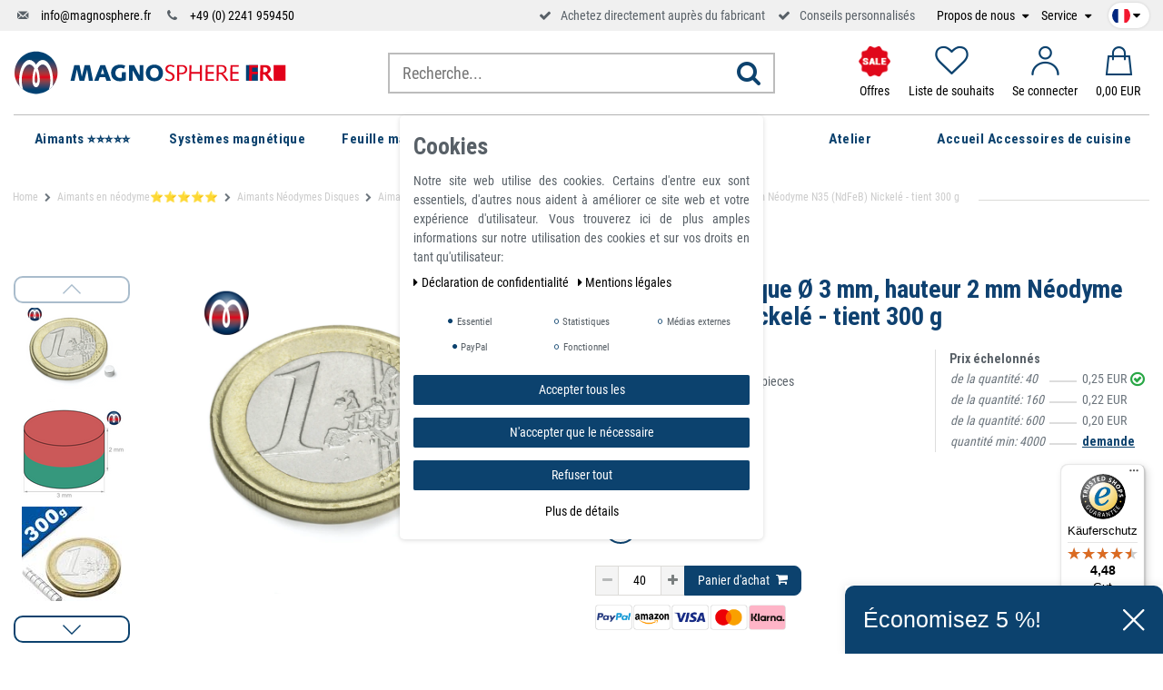

--- FILE ---
content_type: text/html; charset=UTF-8
request_url: https://www.magnosphere.fr/disque-magnetique-3-x-2mm-neodyme-n35-nickele-force-300g/a-1820/
body_size: 138105
content:







<!DOCTYPE html>

<html lang="fr" data-framework="vue" prefix="og: http://ogp.me/ns#" class="icons-loading">

<head>
    <script>
        var allInCatTranslate = "Tout en Aimants";
    </script>
    <script type="text/javascript">
    (function() {
        var _availableConsents = {"necessary.consent":[true,[],null],"necessary.session":[true,[],null],"necessary.csrf":[true,["XSRF-TOKEN"],null],"necessary.shopbooster_cookie":[true,["plenty_cache"],null],"tracking.gtmProductList":[false,["sessionItemList"],false],"tracking.gtmGoogleAnalytics":[false,["\/^_gat_UA-\/","\/^_ga_\/","_ga","_gid","_gat","_gcl_au","_gcl_aw","\/^_gat_UA_\\S*\/","\/^_gat_UA-\\S*\/","\/^_gac_UA-\\S*\/","\/^_gac_UA_\\S*\/","\/^_dc_gtm_\\S*\/","\/^_gat_\\S*\/","\/^_gac_\\S*\/","AMP_TOKEN","__utma","__utmt","__utmb","__utmc","__utmz","__utmv","__utmx","__utmxx","_gaexp","_opt_awcid","_opt_awmid","_opt_awgid","_opt_awkid","_opt_utmc"],false],"tracking.gtmGoogleAds":[false,["IDE","1P_JAR","AID","ANID","CONSENT","DSID","DV","NID","APISID","HSID","SAPISID","SID","SIDCC","SSID","test_cookie","SEARCH_SAMESITE","__Secure-3PAPISID","__Secure-3PSID","__Secure-APISID","__Secure-HSID","__Secure-SSID"],false],"tracking.Uptain":[false,["uptain"],false],"media.reCaptcha":[null,[],null],"paypal.paypal-cookies":[false,["X-PP-SILOVER","X-PP-L7","tsrc","paypalplus_session_v2"],true],"convenience.languageDetection":[null,[],null]};
        var _allowedCookies = ["plenty_cache","XSRF-TOKEN","plenty-shop-cookie","PluginSetPreview","SID_PLENTY_ADMIN_22910","PreviewCookie"] || [];

        window.ConsentManager = (function() {
            var _consents = (function() {
                var _rawCookie = document.cookie.split(";").filter(function (cookie) {
                    return cookie.trim().indexOf("plenty-shop-cookie=") === 0;
                })[0];

                if (!!_rawCookie) {
                    try {
                        _rawCookie = decodeURIComponent(_rawCookie);
                    } catch (e) {
                        document.cookie = "plenty-shop-cookie= ; expires = Thu, 01 Jan 1970 00:00:00 GMT"
                        return null;
                    }

                    try {
                        return JSON.parse(
                            _rawCookie.trim().substr("plenty-shop-cookie=".length)
                        );
                    } catch (e) {
                        return null;
                    }
                }
                return null;
            })();

            Object.keys(_consents || {}).forEach(function(group) {
                if(typeof _consents[group] === 'object' && _consents[group] !== null)
                {
                    Object.keys(_consents[group] || {}).forEach(function(key) {
                        var groupKey = group + "." + key;
                        if(_consents[group][key] && _availableConsents[groupKey] && _availableConsents[groupKey][1].length) {
                            Array.prototype.push.apply(_allowedCookies, _availableConsents[groupKey][1]);
                        }
                    });
                }
            });

            if(!_consents) {
                Object.keys(_availableConsents || {})
                    .forEach(function(groupKey) {
                        if(_availableConsents[groupKey] && ( _availableConsents[groupKey][0] || _availableConsents[groupKey][2] )) {
                            Array.prototype.push.apply(_allowedCookies, _availableConsents[groupKey][1]);
                        }
                    });
            }

            var _setResponse = function(key, response) {
                _consents = _consents || {};
                if(typeof key === "object" && typeof response === "undefined") {
                    _consents = key;
                    document.dispatchEvent(new CustomEvent("consent-change", {
                        detail: {key: null, value: null, data: key}
                    }));
                    _enableScriptsOnConsent();
                } else {
                    var groupKey = key.split(".")[0];
                    var consentKey = key.split(".")[1];
                    _consents[groupKey] = _consents[groupKey] || {};
                    if(consentKey === "*") {
                        Object.keys(_availableConsents).forEach(function(aKey) {
                            if(aKey.split(".")[0] === groupKey) {
                                _consents[groupKey][aKey.split(".")[1]] = response;
                            }
                        });
                    } else {
                        _consents[groupKey][consentKey] = response;
                    }
                    document.dispatchEvent(new CustomEvent("consent-change", {
                        detail: {key: key, value: response, data: _consents}
                    }));
                    _enableScriptsOnConsent();
                }
                if(!_consents.hasOwnProperty('_id')) {
                    _consents['_id'] = "521d43baf7ebf1a726f3665b994886da025bdd8b";
                }

                Object.keys(_availableConsents).forEach(function(key) {
                    if((_availableConsents[key][1] || []).length > 0) {
                        if(_isConsented(key)) {
                            _availableConsents[key][1].forEach(function(cookie) {
                                if(_allowedCookies.indexOf(cookie) < 0) _allowedCookies.push(cookie);
                            });
                        } else {
                            _allowedCookies = _allowedCookies.filter(function(cookie) {
                                return _availableConsents[key][1].indexOf(cookie) < 0;
                            });
                        }
                    }
                });

                document.cookie = "plenty-shop-cookie=" + JSON.stringify(_consents) + "; path=/; expires=" + _expireDate() + "; secure";
            };
            var _hasResponse = function() {
                return _consents !== null;
            };

            var _expireDate = function() {
                var expireSeconds = 0;
                                    expireSeconds = 8640000;
                                const date = new Date();
                date.setSeconds(date.getSeconds() + expireSeconds);
                const offset = date.getTimezoneOffset() / 60;
                date.setHours(date.getHours() - offset)
                return date.toUTCString();
            }
            var _isConsented = function(key) {
                var groupKey = key.split(".")[0];
                var consentKey = key.split(".")[1];

                if (consentKey === "*") {
                    return Object.keys(_availableConsents).some(function (aKey) {
                        var aGroupKey = aKey.split(".")[0];
                        return aGroupKey === groupKey && _isConsented(aKey);
                    });
                } else {
                    if(!_hasResponse()) {
                        return _availableConsents[key][0] || _availableConsents[key][2];
                    }

                    if(_consents.hasOwnProperty(groupKey) && _consents[groupKey].hasOwnProperty(consentKey))
                    {
                        return !!_consents[groupKey][consentKey];
                    }
                    else {
                        if(!!_availableConsents[key])
                        {
                            return _availableConsents[key][0];
                        }

                        console.warn("Cookie has been blocked due to not being registered: " + key);
                        return false;
                    }
                }
            };
            var _getConsents = function() {
                var _result = {};
                Object.keys(_availableConsents).forEach(function(key) {
                    var groupKey = key.split(".")[0];
                    var consentKey = key.split(".")[1];
                    _result[groupKey] = _result[groupKey] || {};
                    if(consentKey !== "*") {
                        _result[groupKey][consentKey] = _isConsented(key);
                    }
                });
                return _result;
            };
            var _isNecessary = function(key) {
                return _availableConsents.hasOwnProperty(key) && _availableConsents[key][0];
            };
            var _enableScriptsOnConsent = function() {
                var elementsToEnable = document.querySelectorAll("script[data-cookie-consent]");
                Array.prototype.slice.call(elementsToEnable).forEach(function(el) {
                    if(el.dataset && el.dataset.cookieConsent && el.type !== "application/javascript") {
                        var newScript = document.createElement("script");
                        if(el.src) {
                            newScript.src = el.src;
                        } else {
                            newScript.textContent = el.textContent;
                        }
                        el.parentNode.replaceChild(newScript, el);
                    }
                });
            };
            window.addEventListener("load", _enableScriptsOnConsent);
            
            return {
                setResponse: _setResponse,
                hasResponse: _hasResponse,
                isConsented: _isConsented,
                getConsents: _getConsents,
                isNecessary: _isNecessary
            };
        })();
    })();
</script>


    
<meta charset="utf-8">
<meta http-equiv="X-UA-Compatible" content="IE=edge">
<meta name="viewport" content="width=device-width, initial-scale=1">
<meta name="generator" content="plentymarkets" />

    
<link rel="icon" type="img/ico" href="https://cdn02.plentymarkets.com/r3pmentklgg2/frontend/logo/index.ico">


    <link rel="canonical" href="https://www.magnosphere.fr/aimant-disque-rond-plat-en-neodyme-3-x-2mm-n35-tient-300-g/a-1820/">


<style data-font="Custom-Font">
    
                
        .icons-loading .fa { visibility: hidden !important; }
</style>

<link rel="preload" href="https://cdn02.plentymarkets.com/r3pmentklgg2/plugin/114/ceres/css/ceres-icons.css" as="style" onload="this.onload=null;this.rel='stylesheet';">
<noscript><link rel="stylesheet" href="https://cdn02.plentymarkets.com/r3pmentklgg2/plugin/114/ceres/css/ceres-icons.css"></noscript>

<script type="application/javascript">
    /*! loadCSS. [c]2017 Filament Group, Inc. MIT License */
    /* This file is meant as a standalone workflow for
    - testing support for link[rel=preload]
    - enabling async CSS loading in browsers that do not support rel=preload
    - applying rel preload css once loaded, whether supported or not.
    */
    (function( w ){
        "use strict";
        // rel=preload support test
        if( !w.loadCSS ){
            w.loadCSS = function(){};
        }
        // define on the loadCSS obj
        var rp = loadCSS.relpreload = {};
        // rel=preload feature support test
        // runs once and returns a function for compat purposes
        rp.support = (function(){
            var ret;
            try {
                ret = w.document.createElement( "link" ).relList.supports( "preload" );
            } catch (e) {
                ret = false;
            }
            return function(){
                return ret;
            };
        })();

        // if preload isn't supported, get an asynchronous load by using a non-matching media attribute
        // then change that media back to its intended value on load
        rp.bindMediaToggle = function( link ){
            // remember existing media attr for ultimate state, or default to 'all'
            var finalMedia = link.media || "all";

            function enableStylesheet(){
                // unbind listeners
                if( link.addEventListener ){
                    link.removeEventListener( "load", enableStylesheet );
                } else if( link.attachEvent ){
                    link.detachEvent( "onload", enableStylesheet );
                }
                link.setAttribute( "onload", null );
                link.media = finalMedia;
            }

            // bind load handlers to enable media
            if( link.addEventListener ){
                link.addEventListener( "load", enableStylesheet );
            } else if( link.attachEvent ){
                link.attachEvent( "onload", enableStylesheet );
            }

            // Set rel and non-applicable media type to start an async request
            // note: timeout allows this to happen async to let rendering continue in IE
            setTimeout(function(){
                link.rel = "stylesheet";
                link.media = "only x";
            });
            // also enable media after 3 seconds,
            // which will catch very old browsers (android 2.x, old firefox) that don't support onload on link
            setTimeout( enableStylesheet, 3000 );
        };

        // loop through link elements in DOM
        rp.poly = function(){
            // double check this to prevent external calls from running
            if( rp.support() ){
                return;
            }
            var links = w.document.getElementsByTagName( "link" );
            for( var i = 0; i < links.length; i++ ){
                var link = links[ i ];
                // qualify links to those with rel=preload and as=style attrs
                if( link.rel === "preload" && link.getAttribute( "as" ) === "style" && !link.getAttribute( "data-loadcss" ) ){
                    // prevent rerunning on link
                    link.setAttribute( "data-loadcss", true );
                    // bind listeners to toggle media back
                    rp.bindMediaToggle( link );
                }
            }
        };

        // if unsupported, run the polyfill
        if( !rp.support() ){
            // run once at least
            rp.poly();

            // rerun poly on an interval until onload
            var run = w.setInterval( rp.poly, 500 );
            if( w.addEventListener ){
                w.addEventListener( "load", function(){
                    rp.poly();
                    w.clearInterval( run );
                } );
            } else if( w.attachEvent ){
                w.attachEvent( "onload", function(){
                    rp.poly();
                    w.clearInterval( run );
                } );
            }
        }


        // commonjs
        if( typeof exports !== "undefined" ){
            exports.loadCSS = loadCSS;
        }
        else {
            w.loadCSS = loadCSS;
        }
    }( typeof global !== "undefined" ? global : this ) );

    if(document.fonts) {
        document.fonts.addEventListener("loadingdone", function(evt) {
            if(document.fonts.check("1em FontAwesome")) {
                document.documentElement.classList.remove('icons-loading');
            }
        });

        window.addEventListener("load", function(evt) {
            if(document.fonts.check("1em FontAwesome")) {
                document.documentElement.classList.remove('icons-loading');
            }
        });
    } else {
        document.documentElement.classList.remove('icons-loading');
    }
</script>

                            <!-- This template is only used for providing the stylesheet path in the respective container. The stylesheet will only apply if the CeresCoconut Stylesheet data provider is linked in the CMS » Container link menu -->
<link
  rel="preload"
  as="style"
  href="https://cdn02.plentymarkets.com/r3pmentklgg2/plugin/114/cerescoconut/css/mgn-base.min.css?v=1977a0d036043535a1b6adfd06e9a99f9437c453">
<link rel="stylesheet" href="https://cdn02.plentymarkets.com/r3pmentklgg2/plugin/114/cerescoconut/css/mgn-base.min.css?v=1977a0d036043535a1b6adfd06e9a99f9437c453">

            

<!-- Extend the existing style with a template -->
                            
<!-- Google Tag Manager Head -->
<script>
    dataLayer = [];
</script>
<script>
    window.addEventListener("load", function(event) {
        let cookieObj = gtmGetCookieValue("plenty-shop-cookie");
        gtmCheckScriptsOnConsent(cookieObj);
    });

    document.addEventListener("consent-change", function (event) {
        let cookieObj = event.detail.data;
        gtmCheckScriptsOnConsent(cookieObj);
    });

    function gtmGetCookieValue(cookieName) {
        const b = document.cookie.match('(^|;)\\s*' + cookieName + '\\s*=\\s*([^;]+)');
        if(b) {
            return JSON.parse(decodeURIComponent(b.pop()));
        }
    }

    function gtmInArray(needle, haystack) {
        let length = haystack.length;
        for (let i = 0; i < length; i++) {
            if (haystack[i] == needle) return true;
        }
        return false;
    }

    function gtmEnableScriptsOnConsent() {
        let el = document.getElementById('gtm-gtmAll');
        if (el) {
            let newScript = document.createElement("script");
            if (el.src) {
                newScript.src = el.src;
            } else {
                newScript.textContent = el.textContent;
            }
            el.parentNode.replaceChild(newScript, el);
        }
    }

    function gtmCheckScriptsOnConsent(cookieObj){
        let gtmConsents = ['gtmGoogleAnalytics', 'gtmProductList', 'gtmGoogleAds', 'gtmFacebook', 'gtmPinterest', 'gtmBilligerDe', 'gtmKelkoo', 'gtmPaypal', 'gtmAwin', 'gtmWebgains'];
        let gtmCustomConsents = ['gtmCustomCookieOne', 'gtmCustomCookieTwo', 'gtmCustomCookieThree', 'gtmCustomCookieFour', 'gtmCustomCookieFive', 'gtmCustomCookieSix', 'gtmCustomCookieSeven', 'gtmCustomCookieEight', 'gtmCustomCookieNine', 'gtmCustomCookieTen'];
        let gtmMergedConsents = gtmConsents.concat(gtmCustomConsents);
        let availableConsents = cookieObj;
        for (var availableConsentGroups in availableConsents) {
            if (typeof availableConsents[availableConsentGroups] === 'object') {
                for (var availableConsentEntries in availableConsents[availableConsentGroups]) {
                    if (availableConsents[availableConsentGroups][availableConsentEntries] === true) {
                        if (gtmInArray(availableConsentEntries, gtmMergedConsents)) {
                            gtmEnableScriptsOnConsent();
                            break;
                        }
                    }
                }
            }
        }
    }
</script>
    <script type="text/plain" id="gtm-gtmAll">
        (function (w, d, s, l, i) {
            w[l] = w[l] || [];
            w[l].push({
                'gtm.start':
                    new Date().getTime(), event: 'gtm.js'
            });
            var f = d.getElementsByTagName(s)[0],
                j = d.createElement(s), dl = l != 'dataLayer' ? '&l=' + l : '';
            j.async = true;
            j.src =
                'https://www.googletagmanager.com/gtm.js?id=' + i + dl;
            f.parentNode.insertBefore(j, f);
        })(window, document, 'script', 'dataLayer', 'GTM-ND7M2PP');
    </script>
<!-- End Google Tag Manager Head-->

                    
	<meta name="google-site-verification" content="c6c9HL-7DvrRAMy9K0aXrvDskKFEdBP4xvruwkbRCck" />



                    <link rel="stylesheet" href="https://cdn02.plentymarkets.com/r3pmentklgg2/plugin/114/cookiebar/css/cookie-bar.css">



<style type="text/css">
    .cookie-bar {
        box-shadow: 0 1px 5px rgba(0, 0, 0, 0.15);
    }

    .cookie-bar__header .cookie-bar__header-image {
        max-height: 3.5rem;
        margin-right: 1rem;
        margin-bottom: 1rem;
    }

    .cookie-bar__header .cookie-bar__header-title {
        display: inline-block;
        margin-top: .5rem;
        margin-bottom: 1rem;
    }

    .cookie-bar-header img {
        max-height: 3.5rem;
        margin-right: 1rem;
        margin-bottom: 1rem;
    }

    .cookie-bar.container.out {
        width: unset;
        padding: 0;
        margin-left: unset;
        margin-right: unset;
    }

    .cookie-bar .privacy-settings {
        max-height: 50vh;
    }

    .cookie-bar .privacy-settings table tr td:first-child {
        width: 200px;
    }

    .cookie-bar-toggle {
        display: none;
    }

    .cookie-bar.out {
        left: 15px;
        right: auto;
    }

    .cookie-bar.out > .container-max {
        display: none;
    }

    .cookie-bar.out > .cookie-bar-toggle {
        display: block;
    }

    
    /* Box Shadow use as background overlay */
    .cookie-bar.overlay:not(.out) {
        box-shadow: 0 0 0 calc(100vh + 100vw) rgba(0, 0, 0, 0.5);
    }

    /* card a margin fix */
    .cookie-bar a.card-link.text-primary.text-appearance {
        margin-left: 0;
    }

    /* Cookiebar extra styles */

        
        .cookie-bar .cookie-bullet-list span {
        white-space: nowrap;
    }

    .cookie-bar .cookie-bullet-list i.fa-circle, .cookie-bar .cookie-bullet-list i.fa-circle-o{
        font-size: 6px;
        vertical-align: middle;
        padding-bottom: 2px;
    }

    .cookie-bar:not(.out) {
        display: flex;
        align-items: center;
        position: fixed;
        left: 50%;
        width: calc(100% - 15px);
        border: none !important;
        border-radius: 5px;
    }

        .cookie-bar:not(.out) {
        bottom: 50%;
        transform: translate(-50%, 50%);
    }

    
    
        @media only screen and (min-width: 576px) {
        .cookie-bar:not(.out) {
            max-width: 400px;
            width: 100%;
            transition: max-width .3s linear;
        }

        .cookie-bar.expand:not(.out) {
            max-width: 570px;
        }
    }

    @media only screen and (min-width: 768px) {
        .cookie-bar > .container-max > div:first-child > div > div > a.text-primary {
            width: 170px;
        }
    }

    @media only screen and (min-width: 768px) {
        .cookie-bar .container-max .row .col-6.col-md-3 .btn.btn-block.btn-primary.btn-appearance {
            white-space: nowrap;
            position: absolute;
            left: 0;
            right: 0;
        }
    }

    .cookie-bar > .container-max > div:first-child > div > div > a.text-primary {
        background: lightgrey;
        color: white !important;
        padding: 1rem;
        text-decoration: none !important;
        line-height: 1.25rem;
        border: 1px solid lightgrey;
    }

    .cookie-bar > .container-max > div > .col-md-8 {
        max-width: 100% !important;
    }

    .cookie-bar > .container-max > div:first-child > div > .btn.btn-default.btn-block {
        display: none;
    }

    .cookie-bar > .container-max > div:first-child > div > div > span.custom-control.custom-switch.custom-control-appearance {
        display: none !important;
    }

    .cookie-bar > .container-max > div:first-child > div > div > a.text-primary {
        margin-top: 1rem;
        text-decoration: underline;
    }

    .cookie-bar > .container-max > div:first-child > div > .btn-primary {
        margin-top: 1rem;
    }

    .cookie-bar > .container-max > div:first-child {
        flex-direction: column;
    }

    .cookie-bar > .container-max > div:first-child p {
        text-align: justify;
    }

    .cookie-bar > .container-max > div:first-child > div {
        margin: 0 auto;
    }

    
    /* custom css */
        
    
</style>



            



    
        

    
    
    
    
    

                    

<meta name="robots" content="ALL">
    <meta name="description" content="Aimant rond Disque Ø 3 mm, hauteur 2 mm Néodyme N35 (NdFeB) Nickelé - tient 300 g. Disques magnétiques en néodyme, Aimant ronds. Le disque magnétique est un petit aimant rond et plat extrêmement puissant. Le ratio taille/puissance de l&amp;#039;aimant disque est très élevé, l’aimant est en néodyme.">
    <meta name="keywords" content="Aimant disques magnétique, aimant rond plat extrêmement puissant, Aimants rond circulaire en Néodyme, cylindre aimanté, l’aimant est en néodyme de fer de bore et de néodyme, cylindrique de aimant, Aimant disques magnétique permanents Terres Rares">
<meta property="og:title" content="Aimant rond Disque Ø 3 mm, hauteur 2 mm Néodyme N35 (NdFeB) Nickelé - tient 300 g | Magnosphere Shop"/>
<meta property="og:type" content="article"/>
<meta property="og:url" content="https://www.magnosphere.fr/aimant-disque-rond-plat-en-neodyme-3-x-2mm-n35-tient-300-g/a-1820/"/>
<meta property="og:image" content="https://cdn02.plentymarkets.com/r3pmentklgg2/item/images/1820/full/Scheibenmagnet-3-m-2-m-nickel-L1.png"/>

<script type="application/ld+json">
            {
            "@context"      : "http://schema.org/",
            "@type"         : "Product",
            "@id"           : "2400",
            "name"          : "Aimant rond Disque Ø 3 mm, hauteur 2 mm Néodyme N35 (NdFeB) Nickelé - tient 300 g",
            "category"      : "Aimants ronds, Néodyme Ø 1 mm -10mm",
            "releaseDate"   : "",
            "image"         : "https://cdn02.plentymarkets.com/r3pmentklgg2/item/images/1820/preview/Scheibenmagnet-3-m-2-m-nickel-L1.png",
            "identifier"    : "2400",
            "description"   : " Aimant rond Disque Ø 3 mm, hauteur 2 mm Néodyme N35 (NdFeB) Nickelé - tient 300 g Disques magnétiques en néodyme, aimant rond ont une force qui peut être très importante Ce disque magnétique mince extrêmement puissant pour sa taille &quot;Plus de 300 000 clients satisfaits&quot; &amp;nbsp;&amp;nbsp;&amp;nbsp;&amp;nbsp;&amp;nbsp;&amp;nbsp;&amp;nbsp;&amp;nbsp; Disques magnétiques en néodyme, Aimant ronds. Nous vous proposons un large choix d&#039;aimants disques, ces aimants ronds ont une force qui peut être très importante. Les petits disques sont fréquemment utilisés en modélisme, ils sont aussi utiles pour fixer des photos sur un frigidaire ou un pail mail. Les plus gros disques magnétiques ont une puissance beaucoup plus élevée, certains ont une force d&#039;adhérence dépassant les 750Kg. Très puissants et tout aussi amusants à manipuler, les aimants néodyme tiennent là où les autres ne tiennent pas! Que vous recherchiez un aimant possédant un fort pouvoir d&#039;aimantation pour une application bien précise ou que vous soyez tout simplement avide d&#039;expérience, ces aimants sont faits pour vous! Product Information Aimant rond Disque Ø 3 mm, hauteur 2 mm Néodyme N35 (NdFeB) Nickelé - tient 300 g Détails: Tous les aimants peuvent s&#039;écailler et se briser, mais s&#039;ils sont utilisés correctement, ils peuvent durer toute une vie Tenir à l&#039;écart des stimulateurs cardiaques Pas pour les enfants, surveillance parentale requise En cas de dommage, veuillez le jeter complètement. Les éclats sont toujours magnétisés et s&#039;ils sont avalés, ils peuvent causer de graves dommages si les aimants se rejoignent à l&#039;intérieur du tube digestif L&#039;aimant en néodyme super puissant est l&#039;un des aimants aux terres rares les plus puissants et les plus puissants au monde. Nous fabriquons chaque pièce dans des installations de fabrication d&#039;aimants de pointe certifiées ISO pour garantir une qualité maximale FORT – Aimant permanent en néodyme aux terres rares PUISSANTS – Aimants magnosphères Les aimants en néodyme de terres rares ont une force de traction extra forte et sont recouverts d&#039;une triple couche (nickel-cuivre-nickel) pour une durabilité maximale et une protection contre la corrosion UTILE – Utilisez votre aimant de terres rares pour à peu près tout, y compris trouver des montants dans votre mur, fixer, soulever, suspendre des objets, divers projets et applications. présentations, éducation et plus. La NASA les utilise même sur Mars Exploration Rovers ! Aimants à disque, disques magnétiques en néodyme super puissants, aimant NdFeB rond en terres rares, disque Neo standard, disques et tiges en néodyme fritté, fabricant européen de disques magnétiques et Fournisseur Remarque sur la force d&#039;adhérence Les forces d&#039;adhérence que nous avons déterminées ont été déterminées à température ambiante sur une plaque polie en acier S235JR (ST37) d&#039;une épaisseur de 10 mm avec l&#039;aimant tiré verticalement (1kg~10N). Un écart jusqu&#039;à -10 % par rapport à la valeur spécifiée est possible dans des cas exceptionnels. Look élégant et matériaux de haute qualité Grâce à l&#039;aspect élégant de Aimant rond Disque Néodyme, ils peuvent être placés là où ils sont clairement visibles. Directive REACH RoHS Cet article est conforme à la directive européenne RoHS (2002/95/EG - RoHS - Restriction of Hazardous Substances) pour la restriction de l&#039;utilisation de certaines substances dangereuses dans les équipements électriques et électroniques. Correspond à la directive européenne RoHS, est sans PVC ni plastifiant et conforme à REACH - classé selon la norme allemande ignifuge DIN 4102 / B1 ",
            "disambiguatingDescription" : "Le disque magnétique est un petit aimant rond et plat extrêmement puissant. Nous ne distinguons le disque aimanté du cylindre aimanté que parce que la hauteur de la tranche est plus petite que le diamètre du disque. Le ratio taille/puissance de l&#039;aimant disque est très élevé.",
            "manufacturer"  : {
            "@type"         : "Organization",
            "name"          : "Magnosphere"
            },
            "offers": {
            "@type"         : "Offer",
            "priceCurrency" : "EUR",
            "price"         : "0.25",
                        "availability"  : "https://schema.org/InStock",
            "itemCondition" : "",
            "serialNumber"  : "N-S-3532-N2"
            },
            "depth": {
            "@type"         : "QuantitativeValue",
            "value"         : "0"
            },
            "width": {
            "@type"         : "QuantitativeValue",
            "value"         : "0"
            },
            "height": {
            "@type"         : "QuantitativeValue",
            "value"         : "0"
            },
            "weight": {
            "@type"         : "QuantitativeValue",
            "value"         : "1"
            }
            }
        </script>

<title>Aimant rond Disque Ø 3 mm, hauteur 2 mm Néodyme N35 (NdFeB) Nickelé - tient 300 g | Magnosphere Shop</title>

            
<link rel="stylesheet" href="https://cdn02.plentymarkets.com/r3pmentklgg2/plugin/114/infinityscroller/css/infinity-scroller.css?v=1977a0d036043535a1b6adfd06e9a99f9437c453">            <style>
    #paypal_loading_screen {
        display: none;
        position: fixed;
        z-index: 2147483640;
        top: 0;
        left: 0;
        width: 100%;
        height: 100%;
        overflow: hidden;

        transform: translate3d(0, 0, 0);

        background-color: black;
        background-color: rgba(0, 0, 0, 0.8);
        background: radial-gradient(ellipse closest-corner, rgba(0,0,0,0.6) 1%, rgba(0,0,0,0.8) 100%);

        color: #fff;
    }

    #paypal_loading_screen .paypal-checkout-modal {
        font-family: "HelveticaNeue", "HelveticaNeue-Light", "Helvetica Neue Light", helvetica, arial, sans-serif;
        font-size: 14px;
        text-align: center;

        box-sizing: border-box;
        max-width: 350px;
        top: 50%;
        left: 50%;
        position: absolute;
        transform: translateX(-50%) translateY(-50%);
        cursor: pointer;
        text-align: center;
    }

    #paypal_loading_screen.paypal-overlay-loading .paypal-checkout-message, #paypal_loading_screen.paypal-overlay-loading .paypal-checkout-continue {
        display: none;
    }

    .paypal-checkout-loader {
        display: none;
    }

    #paypal_loading_screen.paypal-overlay-loading .paypal-checkout-loader {
        display: block;
    }

    #paypal_loading_screen .paypal-checkout-modal .paypal-checkout-logo {
        cursor: pointer;
        margin-bottom: 30px;
        display: inline-block;
    }

    #paypal_loading_screen .paypal-checkout-modal .paypal-checkout-logo img {
        height: 36px;
    }

    #paypal_loading_screen .paypal-checkout-modal .paypal-checkout-logo img.paypal-checkout-logo-pp {
        margin-right: 10px;
    }

    #paypal_loading_screen .paypal-checkout-modal .paypal-checkout-message {
        font-size: 15px;
        line-height: 1.5;
        padding: 10px 0;
    }

    #paypal_loading_screen.paypal-overlay-context-iframe .paypal-checkout-message, #paypal_loading_screen.paypal-overlay-context-iframe .paypal-checkout-continue {
        display: none;
    }

    .paypal-spinner {
        height: 30px;
        width: 30px;
        display: inline-block;
        box-sizing: content-box;
        opacity: 1;
        filter: alpha(opacity=100);
        animation: rotation .7s infinite linear;
        border-left: 8px solid rgba(0, 0, 0, .2);
        border-right: 8px solid rgba(0, 0, 0, .2);
        border-bottom: 8px solid rgba(0, 0, 0, .2);
        border-top: 8px solid #fff;
        border-radius: 100%
    }

    .paypalSmartButtons div {
        margin-left: 10px;
        margin-right: 10px;
    }
</style>    
                                    
    
    <link rel="apple-touch-icon-precomposed" sizes="57x57" href="/apple-touch-icon-57x57.png">
    <link rel="apple-touch-icon-precomposed" sizes="60x60" href="/apple-touch-icon-60x60.png">
    <link rel="apple-touch-icon-precomposed" sizes="72x72" href="/apple-touch-icon-72x72.png">
    <link rel="apple-touch-icon-precomposed" sizes="76x76" href="/apple-touch-icon-76x76.png">
    <link rel="apple-touch-icon-precomposed" sizes="114x114" href="/apple-touch-icon-114x114.png">
    <link rel="apple-touch-icon-precomposed" sizes="120x120" href="/apple-touch-icon-120x120.png">
    <link rel="apple-touch-icon-precomposed" sizes="144x144" href="/apple-touch-icon-144x144.png">
    <link rel="apple-touch-icon-precomposed" sizes="152x152" href="/apple-touch-icon-152x152.png">
    <link rel="icon" sizes="16x16" href="/favicon-16x16.png">
    <link rel="icon" sizes="32x32" href="/favicon-32x32.png">
    <link rel="icon" sizes="96x96" href="/favicon-96x96.png">
    <link rel="icon" sizes="128x128" href="/favicon-128.png">
    <link rel="icon" sizes="196x196" href="/favicon-196x196.png">

    <meta name="google-site-verification" content="8nrwmx5qGUyIy-2pvo79TokS4UKARQXOk6JmZ_pTm-M" />
    <meta name="google-site-verification" content="JweR-BdLr2Ca5Y02iwcGC8jlBdbZCd08cupVhDApFm4" />
    
    <!-- Start - Pinterest Tag -->
	<meta name="p:domain_verify" content="493adf9021d56938eae0c01e62f08a41"/>
	<!-- Start - Pinterest Tag -->
</head>

<body class="page-singleitem item-1820 variation-2400 ">

                            
	<!-- Google Tag Manager Body (noscript) -->
	<noscript><iframe src="https://www.googletagmanager.com/ns.html?id=GTM-ND7M2PP"
	height="0" width="0" style="display:none;visibility:hidden"></iframe></noscript>
	<!-- End Google Tag Manager Body (noscript) -->


            

<script>
    if('ontouchstart' in document.documentElement)
    {
        document.body.classList.add("touch");
    }
    else
    {
        document.body.classList.add("no-touch");
    }
</script>

<div id="vue-app" class="app">
    <!-- messages -->
    <notifications template="#vue-notifications" :initial-notifications="{&quot;error&quot;:null,&quot;warn&quot;:null,&quot;info&quot;:null,&quot;success&quot;:null,&quot;log&quot;:null}"></notifications>

    










    
                        

<header id="page-header" class="sticky-top">
    <div class="topbar d-none d-lg-block">
        <div class="container-max container-custom">
            <!-- contact, informations, login, cart -->
            <div class="row justify-content-between">
                <div class="col-lg-12">
                    <div class="header-extended d-flex align-items-center">
                        <ul class="d-flex justify-content-between align-items-center">
                            <li class="d-none d-lg-block">
                                <i class="icon-mail-4"></i>
                                <a href="mailto:info@magnosphere.fr" title="Get in touch per email" class="ml-2">
                                    info@magnosphere.fr
                                </a>
                            </li>
                            <li class="ml-2 ml-xl-3 d-none d-lg-block">
                                <i class="icon-phone"></i>
                                <a href="tel:+492241959450" title="Call us per telephon" class="ml-2">
                                    +49 (0) 2241 959450
                                </a>
                            </li>
                            <li class="headsprite ml-2 ml-xl-3 head-usp-trusted">
                                                               <!-- Begin eTrusted widget tag -->
                                <etrusted-widget data-etrusted-widget-id="wdg-1f6dd3d1-367d-4fc3-9a3e-b286ed4e3643"></etrusted-widget>
                                <!-- End eTrusted widget tag -->
                            </li>
                            <li class="ml-2 ml-xl-3 d-none d-md-block">
                                <i class="fa fa-check" aria-hidden="true"></i>
                                <span class="ml-2">Achetez directement auprès du fabricant</span>
                            </li>
                            <li class="ml-2 ml-xl-3 d-none d-md-block">
                                <i class="fa fa-check" aria-hidden="true"></i>
                                <span class="ml-2">Conseils personnalisés</span>
                            </li>
                        </ul>
                                                <ul class="topnav ml-auto align-items-center  d-none d-lg-flex">
                                                        <!--<li><a href="http://magnosphere.com/" alt="" title="" target="_blank">Jobs</a></li>-->
                            <li class="mr-2 mr-xl-3">
                                <a href="javascript:void(0)" title="Propos de nous" class="drop">
                                    Propos de nous
                                </a>
                                <ul class="submenu ">
                                                                                                                                                            <li><a title="Qui sommes-nous ? " href="/aimants-puissants-en-neodyme-ndfeb-ferrite-et-alnico-caoutchouc-aimante-caoutchouc-ferreux/qui-sommes-nous/">Qui sommes-nous ? </a></li>

                                                                                                                        <li><a title="Les avantages Magnosphere" href="/aimants-puissants-en-neodyme-ndfeb-ferrite-et-alnico-caoutchouc-aimante-caoutchouc-ferreux/les-avantages-magnosphere/">Les avantages Magnosphere</a></li>
                                                                    </ul>
                            </li>
                            <li class="mr-2 mr-xl-3">
                               
                                <a href="javascript:void(0)" class="drop" title="Service">
                                    Service
                                </a>
                                <ul class="submenu ">
                                                                                                                                                                                                            <li><a title="Acheter en ligne des aimants puissants" href="/questions-et-reponses/acheter-en-ligne-des-aimants-puissants-neodyme-puissants/">Acheter en ligne des aimants puissants</a></li>
                                                                                                                                <li><a title="Renvoyer &amp; échanger" href="/acheter-aimant-puissant/renvoyer-et-echanger/">Renvoyer &amp; échanger</a></li>
                                                                                                                                <li><a title="Modes de paiement" href="/acheter-aimant-puissant/modes-de-paiement/">Modes de paiement</a></li>
                                                                                                                                <li><a title="Informations sur la livraison" href="/acheter-aimant-puissant/frais-d-envoi/">Informations sur la livraison</a></li>
                                                                                                                                <li><a title="Confidentialité des données" href="/mentions-legales/confidentialite-des-donnees/">Confidentialité des données</a></li>
                                                                                                                                <li><a title="Conditions générales de ventes" href="/mentions-legales/conditions-generales-de-ventes/">Conditions générales de ventes</a></li>
                                                                                                                                <li><a title="Droit de rétractation &amp; formulaire de rétractation" href="/mentions-legales/droit-de-retractation-et-formulaire-de-retractation/">Droit de rétractation &amp; formulaire de rétractation</a></li>
                                                                                                            </ul>
                            </li>
                        </ul>
                        <!-- LANG -->
                        <div class="header-lang">
                            <ul>
                                <li class="lang">
                                    <div class="language-settings">
                                        <div class="list-title">
                                            <a data-toggle="collapse" title="Country Settings" href="#countrySettings" aria-expanded="false"
                                               aria-controls="countrySettings"
                                               data-parent="#controlsList" class="flag-mobile flag-child">
                                                <i class="flag-icon flag-icon-fr"></i>
                                                <i class="fa fa-caret-down"></i>
                                            </a>
                                        </div>
                                        <ul class="lang-drop">
                                                                                            <li>
                                                    <a href="https://www.magno-sphere.de/scheibenmagnet-rundmagnet-3-0-x-2-0-mm-n35-nickel-haelt-300-g/a-1820">
                                                        <i class="flag-icon flag-icon-de mr-3"></i>
                                                        Allemand
                                                    </a>
                                                </li>
                                            
                                                                                            <li>
                                                    <a href="https://www.magnosphere.co.uk/neodymium-disc-magnet-3-0-x-2-0-mm-n35-nickel-holds-300g/a-1820">
                                                        <i class="flag-icon flag-icon-en mr-3"></i>
                                                        Anglais
                                                    </a>
                                                </li>
                                            
                                            
                                                                                            <li>
                                                    <a href="https://www.magnosphere.it/disco-magnetico-3-x-2mm-neodimio-n35-nichel-forza-300g/a-1820">
                                                        <i class="flag-icon flag-icon-it mr-3"></i>
                                                        Italie
                                                    </a>
                                                </li>
                                            
                                                                                            <li>
                                                    <a href="https://www.magnosphere.es/iman-redondo-disco-magnetico-3mm-x-2mm-neodimio-n45-niquel-tiene-300-g/a-1820">
                                                        <i class="flag-icon flag-icon-es mr-3"></i>
                                                        Espagnol
                                                    </a>
                                                </li>
                                                                                    </ul>
                                    </div>
                                </li>
                            </ul>
                        </div>
                        <!-- LANG END -->
                    </div>
                </div>
            </div>
        </div>
    </div>
    <div id="nav-wrap">
        <div class="container-max nav-main-container container-custom">
            <!-- mobile navbar -->
            <div class="navbar-header">
                <div class="row menu-desktop align-items-center">
                    <div class="col-8 col-md-4 p-lg-0">
                                                                                                                                                                                                    <div class="navbar-brand">
                            <a href="/" title="Magnosphere Online-Shop"><img src="https://cdn02.plentymarkets.com/r3pmentklgg2/frontend/logo/log_magno_sphere_FR_4c.svg"
                                             alt="Magnosphere Online-Shop"></a>
                        </div>
                    </div>
                    <div class="col-4 d-md-none">
                        <ul class="nav justify-content-end icons-sm nav-mobile-contact">
                            <li class="nav-item">
                                <a href="mailto:info@magnosphere.fr" title="Get in touch per email" class="nav-link text-mblue">
                                    <i class="icon-mail-4"></i>
                                </a>
                            </li>
                            <li class="nav-item">
                                <a href="tel:+492241959450" title="Call us per telephon" class="nav-link text-mblue">
                                    <i class="icon-phone"></i>
                                </a>
                            </li>
                        </ul>
                    </div> 
                                        <div class="col-md-4 no-padding search-wrap-mobile-hidden">
                        <div id="searchBox" class="cmp cmp-search-box">
                                                                                        <item-search template-override="#vue-item-search">
                                    <div class="search-box-inner">
                                        <div class="search-box-shadow-frame">
                                
                                            <input type="search" name="search_term_string" class="search-input" ref="searchInput" placeholder="Recherche...">
                                
                                            <button class="search-submit" type="submit" @click="search()">
                                                <i class="fa fa-search sm-up"></i>
                                            </button>

                                        </div>
                                    </div>
                                </item-search>
                                                    </div>
                    </div>
                    <div class="col-12 col-md-8 col-lg-4 pl-lg-0 last">
                        <ul class="navheader d-flex align-items-center justify-content-end w-100">
                            <li class="d-lg-none mr-auto mr-md-0">
                                <div class="menu-toggle btn-nav-open-close">
                                    <span></span>
                                    <span></span>
                                    <span></span>
                                </div>
                            </li>
                            <li class="nav-item item-search d-lg-none">
                                <a class="nav-link text-mblue searchopen">
                                    <i class="icon-ms-search" aria-hidden="true"></i>
                                </a>
                            </li>
                            <li>
                                <a href="/aimants-de-decharge-en-vente/"
                                   title="Les meilleures offres à Magnosphere">
                                    <!--<i class="icon-percent"></i>-->
                                    <img src="https://cdn02.plentymarkets.com/r3pmentklgg2/frontend/content/sale.png" class="sale-head-img" alt="Les meilleures offres à Magnosphere" title="Les meilleures offres à Magnosphere">

                                    <span class="d-none d-lg-block">Offres</span>
                                </a>
                            </li>
                                                        <li>
                                <a href="/wish-list"
                                   title="Liste de souhaits">
                                    <i class="icon-ms-heart"></i>
                                    <span class="d-none d-lg-block">Liste de souhaits</span></a>
                            </li>
                            <li>
                                <user-login-handler template-override="#vue-user-login-handler">
                                    <a class="nav-link" href="/login" title="login">
                                        <i class="icon-ms-user" aria-hidden="true"></i>
                                        <span class="d-none d-lg-block">Se connecter</span>
                                    </a>
                                </user-login-handler>
                            </li>
                            <li class="list-inline-item control-basket position-relative" @mouseover.once="$store.dispatch('loadComponent', 'basket-preview')">
                                <a v-toggle-basket-preview href="#" class="toggle-basket-preview" title="basket preview">
                                    
                                    <i class="icon-ms-basket" class-loading="fa-refresh" :loading="$store.state.basket.isBasketLoading"></i>
                                                                            <span class="p-0 d-none d-lg-block" v-if="!$store.state.basket.showNetPrices" v-basket-item-sum="$store.state.basket.data.itemSum">0,00 EUR</span>
                                        <span class="p-0 d-none d-lg-block" v-else v-cloak v-basket-item-sum="$store.state.basket.data.itemSumNet">0,00 EUR</span>
                                                                    </a>
                            </li>
                        </ul>
                        <!---->
                    </div>
                </div>

            </div>
                        <!-- NAVIGATION - DESKTOP -->
                        
            <div class="mg-main-navigation">
    <div class="mg-main-navigation-header d-lg-none">
        <div class="d-flex align-items-center justify-content-between">
            <img src="/favicon-32x32.png" alt="Mangosphere Icon" />
            <button class="btn-nav-open-close">
                <i class="fa fa-times" aria-hidden="true"></i>
            </button>
        </div>
    </div>
    <ul class="d-lg-flex justify-content-between list-unstyled mb-0">

                    <li>
                <span class="mg-main-navigation-fake-cat d-flex align-items-center justify-content-between">
                    Aimants ⭐⭐⭐⭐⭐
                    <button class="btn-nav-next-step d-lg-none">
                        <span class="arrow-right"></span>
                    </button>
                </span>
                <div class="mg-main-navigation-lvl-2">
                    <ul class="list-unstyled">
                                                                                                    <li class="is-active" data-catid="">
                                    <div>
                                                                                    <span>Tous</span>
                                                                                                                        <button class="btn-nav-next-step d-lg-none">
                                            <span class="arrow-right"></span>
                                        </button>
                                                                            </div>
                                    
                                    
                                    <ul class="mg-main-navigation-lvl-3">
                                                                                                                                    <li data-catid="207">
                                                    <a title="Aimants en Alnico" href="/aimants-en-alnico/">
                                    
                                                        <lazy-img ref="itemLazyImage"
                                                                image-url="/documents/category/207/alnico-magnete.jpg"
                                                                alt="Aimants en Alnico"
                                                                title="Aimants en Alnico">
                                                        </lazy-img>
                                                        <span>Aimants en Alnico</span>
                                                    </a>
                                                </li>
                                                                                            <li data-catid="114">
                                                    <a title="Aimants de bureau " href="/aimants-tableau-magnetique/">
                                    
                                                        <lazy-img ref="itemLazyImage"
                                                                image-url="/documents/category/114/bueromagnete-kuehlschrankmagnete.jpg"
                                                                alt="Aimants de bureau "
                                                                title="Aimants de bureau ">
                                                        </lazy-img>
                                                        <span>Aimants de bureau </span>
                                                    </a>
                                                </li>
                                                                                            <li data-catid="141">
                                                    <a title="Aimants en ferrite" href="/aimants-en-ferrite/">
                                    
                                                        <lazy-img ref="itemLazyImage"
                                                                image-url="/documents/category/141/ferrit-magnete.jpg"
                                                                alt="Aimants en ferrite"
                                                                title="Aimants en ferrite">
                                                        </lazy-img>
                                                        <span>Aimants en ferrite</span>
                                                    </a>
                                                </li>
                                                                                            <li data-catid="429">
                                                    <a title="Crochets et Oeillets magnétiques   " href="/crochets-magnetiques-aimants-avec-oeillet/">
                                    
                                                        <lazy-img ref="itemLazyImage"
                                                                image-url="/documents/category/429/hakenmagnete-oesenmagnete.jpg"
                                                                alt="Crochets et Oeillets magnétiques   "
                                                                title="Crochets et Oeillets magnétiques   ">
                                                        </lazy-img>
                                                        <span>Crochets et Oeillets magnétiques   </span>
                                                    </a>
                                                </li>
                                                                                            <li data-catid="98">
                                                    <a title="Aimants en néodyme⭐⭐⭐⭐⭐" href="/aimants-neodyme-puissants/">
                                    
                                                        <lazy-img ref="itemLazyImage"
                                                                image-url="/documents/category/98/neodym-magnete.jpg"
                                                                alt="Aimants en néodyme⭐⭐⭐⭐⭐"
                                                                title="Aimants en néodyme⭐⭐⭐⭐⭐">
                                                        </lazy-img>
                                                        <span>Aimants en néodyme⭐⭐⭐⭐⭐</span>
                                                    </a>
                                                </li>
                                                                                            <li data-catid="146">
                                                    <a title="Aimants en SmCo" href="/aimants-en-smco/">
                                    
                                                        <lazy-img ref="itemLazyImage"
                                                                image-url="/documents/category/146/smco-magnete.jpg"
                                                                alt="Aimants en SmCo"
                                                                title="Aimants en SmCo">
                                                        </lazy-img>
                                                        <span>Aimants en SmCo</span>
                                                    </a>
                                                </li>
                                                                                            <li data-catid="180">
                                                    <a title="Aimants scolaires" href="/aimants-pour-l-ecole/">
                                    
                                                        <lazy-img ref="itemLazyImage"
                                                                image-url="/documents/category/180/Schulmagnete-b1.jpg"
                                                                alt="Aimants scolaires"
                                                                title="Aimants scolaires">
                                                        </lazy-img>
                                                        <span>Aimants scolaires</span>
                                                    </a>
                                                </li>
                                                                                            <li data-catid="604">
                                                    <a title="Super Aimants Permanents⭐⭐⭐⭐⭐ " href="/super-aimants-en-neodyme-ndfeb-ferrite-et-alnico/">
                                    
                                                        <lazy-img ref="itemLazyImage"
                                                                image-url="/documents/category/604/supermagnete.jpg"
                                                                alt="Super Aimants Permanents⭐⭐⭐⭐⭐ "
                                                                title="Super Aimants Permanents⭐⭐⭐⭐⭐ ">
                                                        </lazy-img>
                                                        <span>Super Aimants Permanents⭐⭐⭐⭐⭐ </span>
                                                    </a>
                                                </li>
                                                                                        
                                    </ul>
                                
                            </li>
                            
                                                    <li data-catid="98">
                                    <div>
                                                                                    <a href="/aimants-neodyme-puissants/" title="Aimants en néodyme⭐⭐⭐⭐⭐">Aimants en néodyme⭐⭐⭐⭐⭐</a>
                                                                                                                        <button class="btn-nav-next-step d-lg-none">
                                            <span class="arrow-right"></span>
                                        </button>
                                                                            </div>
                                    
                                    
                                    <ul class="mg-main-navigation-lvl-3">
                                                                                                                                    <li data-catid="629">
                                                    <a title="Peche a l&#039;aimant " href="/aimants-neodyme-puissants/super-puissant-tirer-rond-aimant-en-neodyme/">
                                    
                                                        <lazy-img ref="itemLazyImage"
                                                                image-url="/documents/category/629/angeln-magnete-bergemagnet-neodym.jpg"
                                                                alt="Peche a l&#039;aimant "
                                                                title="Peche a l&#039;aimant ">
                                                        </lazy-img>
                                                        <span>Peche a l&#039;aimant </span>
                                                    </a>
                                                </li>
                                                                                            <li data-catid="99">
                                                    <a title="Aimants Néodymes Disques" href="/aimants-neodyme-puissants/disques-magnetiques-neodyme/">
                                    
                                                        <lazy-img ref="itemLazyImage"
                                                                image-url="/documents/category/99/scheibenmagnete-neodym.jpg"
                                                                alt="Aimants Néodymes Disques"
                                                                title="Aimants Néodymes Disques">
                                                        </lazy-img>
                                                        <span>Aimants Néodymes Disques</span>
                                                    </a>
                                                </li>
                                                                                            <li data-catid="103">
                                                    <a title="Aimants Néodymes Parallépipèdes" href="/aimants-neodyme-puissants/parallelepipedes-magnetiques-neodyme/">
                                    
                                                        <lazy-img ref="itemLazyImage"
                                                                image-url="/documents/category/103/quadermagnete-neodym.jpg"
                                                                alt="Aimants Néodymes Parallépipèdes"
                                                                title="Aimants Néodymes Parallépipèdes">
                                                        </lazy-img>
                                                        <span>Aimants Néodymes Parallépipèdes</span>
                                                    </a>
                                                </li>
                                                                                            <li data-catid="387">
                                                    <a title="Aimants Crochets magnétiques " href="/aimants-neodyme-puissants/crochets-magnetiques/">
                                    
                                                        <lazy-img ref="itemLazyImage"
                                                                image-url="/documents/category/387/magnethaken-neodym.jpg"
                                                                alt="Aimants Crochets magnétiques "
                                                                title="Aimants Crochets magnétiques ">
                                                        </lazy-img>
                                                        <span>Aimants Crochets magnétiques </span>
                                                    </a>
                                                </li>
                                                                                            <li data-catid="388">
                                                    <a title="Aimants en pot avec oeillet" href="/aimants-neodyme-puissants/aimants-en-pot-avec-oeillet/">
                                    
                                                        <lazy-img ref="itemLazyImage"
                                                                image-url="/documents/category/388/oesenmagnete-neodym.jpg"
                                                                alt="Aimants en pot avec oeillet"
                                                                title="Aimants en pot avec oeillet">
                                                        </lazy-img>
                                                        <span>Aimants en pot avec oeillet</span>
                                                    </a>
                                                </li>
                                                                                            <li data-catid="110">
                                                    <a title="Aimants de segment d&#039;arc en néodyme" href="/aimants-neodyme-puissants/aimants-arc-en-mitre-neodyme-segment-d-arc-aimants/">
                                    
                                                        <lazy-img ref="itemLazyImage"
                                                                image-url="/documents/category/110/Arc-Neodymium-magnet-b1.jpg"
                                                                alt="Aimants de segment d&#039;arc en néodyme"
                                                                title="Aimants de segment d&#039;arc en néodyme">
                                                        </lazy-img>
                                                        <span>Aimants de segment d&#039;arc en néodyme</span>
                                                    </a>
                                                </li>
                                                                                            <li data-catid="106">
                                                    <a title="Aimants Néodymes Anneau" href="/aimants-neodyme-puissants/aimant-anneau-rond-neodyme-surpuissant/">
                                    
                                                        <lazy-img ref="itemLazyImage"
                                                                image-url="/documents/category/106/ringmagnete-neodym.jpg"
                                                                alt="Aimants Néodymes Anneau"
                                                                title="Aimants Néodymes Anneau">
                                                        </lazy-img>
                                                        <span>Aimants Néodymes Anneau</span>
                                                    </a>
                                                </li>
                                                                                            <li data-catid="107">
                                                    <a title="Aimants Néodymes Cylindres" href="/aimants-neodyme-puissants/cylindres-magnetiques-neodyme-cylindre-magnetique/">
                                    
                                                        <lazy-img ref="itemLazyImage"
                                                                image-url="/documents/category/107/stabmagnete-neodym.jpg"
                                                                alt="Aimants Néodymes Cylindres"
                                                                title="Aimants Néodymes Cylindres">
                                                        </lazy-img>
                                                        <span>Aimants Néodymes Cylindres</span>
                                                    </a>
                                                </li>
                                                                                            <li data-catid="108">
                                                    <a title="Cubes magnétiques néodyme" href="/aimants-neodyme-puissants/cubes-magnetiques-neodyme/">
                                    
                                                        <lazy-img ref="itemLazyImage"
                                                                image-url="/documents/category/108/magnetwuerfel-neodym.jpg"
                                                                alt="Cubes magnétiques néodyme"
                                                                title="Cubes magnétiques néodyme">
                                                        </lazy-img>
                                                        <span>Cubes magnétiques néodyme</span>
                                                    </a>
                                                </li>
                                                                                            <li data-catid="109">
                                                    <a title="Billes magnétiques néodyme" href="/aimants-neodyme-puissants/aimants-spheres-neodyme/">
                                    
                                                        <lazy-img ref="itemLazyImage"
                                                                image-url="/documents/category/109/kugelmagnete-neodym.jpg"
                                                                alt="Billes magnétiques néodyme"
                                                                title="Billes magnétiques néodyme">
                                                        </lazy-img>
                                                        <span>Billes magnétiques néodyme</span>
                                                    </a>
                                                </li>
                                                                                            <li data-catid="105">
                                                    <a title="Cônes magnétiques" href="/aimants-neodyme-puissants/cone-neodyme/">
                                    
                                                        <lazy-img ref="itemLazyImage"
                                                                image-url="/documents/category/105/konusmagnete-neodym.jpg"
                                                                alt="Cônes magnétiques"
                                                                title="Cônes magnétiques">
                                                        </lazy-img>
                                                        <span>Cônes magnétiques</span>
                                                    </a>
                                                </li>
                                                                                            <li data-catid="287">
                                                    <a title="Aimants néodyme à visser" href="/aimants-neodyme-puissants/aimants-a-visser/">
                                    
                                                        <lazy-img ref="itemLazyImage"
                                                                image-url="/documents/category/287/magnete-zum-anschrauben-neodym.jpg"
                                                                alt="Aimants néodyme à visser"
                                                                title="Aimants néodyme à visser">
                                                        </lazy-img>
                                                        <span>Aimants néodyme à visser</span>
                                                    </a>
                                                </li>
                                                                                            <li data-catid="104">
                                                    <a title="Aimants Néodymes Autocollants" href="/aimants-neodyme-puissants/aimants-adhesifs-neodyme/">
                                    
                                                        <lazy-img ref="itemLazyImage"
                                                                image-url="/documents/category/104/selbstklebende-magnete-neodym.jpg"
                                                                alt="Aimants Néodymes Autocollants"
                                                                title="Aimants Néodymes Autocollants">
                                                        </lazy-img>
                                                        <span>Aimants Néodymes Autocollants</span>
                                                    </a>
                                                </li>
                                                                                            <li data-catid="734">
                                                    <a title="Aimants étanches" href="/aimants-neodyme-puissants/aimants-revetus-de-plastique-etanches/">
                                    
                                                        <lazy-img ref="itemLazyImage"
                                                                image-url="/documents/category/734/Wasserdichte-Neodym-Magnete-Bild-1-v1-.jpg"
                                                                alt="Aimants étanches"
                                                                title="Aimants étanches">
                                                        </lazy-img>
                                                        <span>Aimants étanches</span>
                                                    </a>
                                                </li>
                                                                                        
                                    </ul>
                                
                            </li>
                            
                                                    <li data-catid="141">
                                    <div>
                                                                                    <a href="/aimants-en-ferrite/" title="Aimants en ferrite">Aimants en ferrite</a>
                                                                                                                        <button class="btn-nav-next-step d-lg-none">
                                            <span class="arrow-right"></span>
                                        </button>
                                                                            </div>
                                    
                                    
                                    <ul class="mg-main-navigation-lvl-3">
                                                                                                                                    <li data-catid="145">
                                                    <a title="Anneaux magnétiques" href="/aimants-en-ferrite/anneaux-magnetiques/">
                                    
                                                        <lazy-img ref="itemLazyImage"
                                                                image-url="/documents/category/145/ringmagnete-ferrit.jpg"
                                                                alt="Anneaux magnétiques"
                                                                title="Anneaux magnétiques">
                                                        </lazy-img>
                                                        <span>Anneaux magnétiques</span>
                                                    </a>
                                                </li>
                                                                                            <li data-catid="144">
                                                    <a title="Disque magnétiques" href="/aimants-en-ferrite/aimants-disques-ferrite/">
                                    
                                                        <lazy-img ref="itemLazyImage"
                                                                image-url="/documents/category/144/scheibenmagnete-ferrit.jpg"
                                                                alt="Disque magnétiques"
                                                                title="Disque magnétiques">
                                                        </lazy-img>
                                                        <span>Disque magnétiques</span>
                                                    </a>
                                                </li>
                                                                                            <li data-catid="143">
                                                    <a title="Bloc magnétiques" href="/aimants-en-ferrite/parallelepipede-magnetique/">
                                    
                                                        <lazy-img ref="itemLazyImage"
                                                                image-url="/documents/category/143/quadermagnete-ferrit.jpg"
                                                                alt="Bloc magnétiques"
                                                                title="Bloc magnétiques">
                                                        </lazy-img>
                                                        <span>Bloc magnétiques</span>
                                                    </a>
                                                </li>
                                                                                            <li data-catid="142">
                                                    <a title="Bloc magnétiques rouge-verte" href="/aimants-en-ferrite/parallelepipede-magnetique-rouge-vert/">
                                    
                                                        <lazy-img ref="itemLazyImage"
                                                                image-url="/documents/category/142/quadermagnete-ferrit-rot-gruen.jpg"
                                                                alt="Bloc magnétiques rouge-verte"
                                                                title="Bloc magnétiques rouge-verte">
                                                        </lazy-img>
                                                        <span>Bloc magnétiques rouge-verte</span>
                                                    </a>
                                                </li>
                                                                                        
                                    </ul>
                                
                            </li>
                            
                                                    <li data-catid="114">
                                    <div>
                                                                                    <a href="/aimants-tableau-magnetique/" title="Aimants de bureau ">Aimants de bureau </a>
                                                                                                                        <button class="btn-nav-next-step d-lg-none">
                                            <span class="arrow-right"></span>
                                        </button>
                                                                            </div>
                                    
                                    
                                    <ul class="mg-main-navigation-lvl-3">
                                                                                                                                    <li data-catid="122">
                                                    <a title="Pion aimant puissant " href="/aimants-tableau-magnetique/aimant-pion-superpuissant/">
                                    
                                                        <lazy-img ref="itemLazyImage"
                                                                image-url="/documents/category/122/starke-magnetpins.jpg"
                                                                alt="Pion aimant puissant "
                                                                title="Pion aimant puissant ">
                                                        </lazy-img>
                                                        <span>Pion aimant puissant </span>
                                                    </a>
                                                </li>
                                                                                            <li data-catid="322">
                                                    <a title="Magnets frigo décoratifs" href="/aimants-tableau-magnetique/magnets-decoratifs/">
                                    
                                                        <lazy-img ref="itemLazyImage"
                                                                image-url="/documents/category/322/dekomagnete-kuehlschrankmagnete.jpg"
                                                                alt="Magnets frigo décoratifs"
                                                                title="Magnets frigo décoratifs">
                                                        </lazy-img>
                                                        <span>Magnets frigo décoratifs</span>
                                                    </a>
                                                </li>
                                                                                            <li data-catid="355">
                                                    <a title="Aimants Ferrite plastifié" href="/aimants-tableau-magnetique/ferrite-rectangulaire-aimant-plastique/">
                                    
                                                        <lazy-img ref="itemLazyImage"
                                                                image-url="/documents/category/355/buromagnete-quader.jpg"
                                                                alt="Aimants Ferrite plastifié"
                                                                title="Aimants Ferrite plastifié">
                                                        </lazy-img>
                                                        <span>Aimants Ferrite plastifié</span>
                                                    </a>
                                                </li>
                                                                                            <li data-catid="116">
                                                    <a title="Aimants néodyme plastifié" href="/aimants-tableau-magnetique/aimants-neodyme-en-plastique-rectangulaires/">
                                    
                                                        <lazy-img ref="itemLazyImage"
                                                                image-url="/documents/category/116/buromagnete-rund.jpg"
                                                                alt="Aimants néodyme plastifié"
                                                                title="Aimants néodyme plastifié">
                                                        </lazy-img>
                                                        <span>Aimants néodyme plastifié</span>
                                                    </a>
                                                </li>
                                                                                            <li data-catid="117">
                                                    <a title="Aimants acier inoxydable" href="/aimants-tableau-magnetique/aimant-de-bureau-steel/">
                                    
                                                        <lazy-img ref="itemLazyImage"
                                                                image-url="/documents/category/117/buro-stahlmagnete.jpg"
                                                                alt="Aimants acier inoxydable"
                                                                title="Aimants acier inoxydable">
                                                        </lazy-img>
                                                        <span>Aimants acier inoxydable</span>
                                                    </a>
                                                </li>
                                                                                            <li data-catid="115">
                                                    <a title="Punaises magnétiques" href="/aimants-tableau-magnetique/punaises-pions-magnetiques/">
                                    
                                                        <lazy-img ref="itemLazyImage"
                                                                image-url="/documents/category/115/starke-magnetpins-kegelmagnete.jpg"
                                                                alt="Punaises magnétiques"
                                                                title="Punaises magnétiques">
                                                        </lazy-img>
                                                        <span>Punaises magnétiques</span>
                                                    </a>
                                                </li>
                                                                                            <li data-catid="118">
                                                    <a title="Pince mémos aimantée avec clip  " href="/aimants-tableau-magnetique/pince-memos-aimantee-avec-clip/">
                                    
                                                        <lazy-img ref="itemLazyImage"
                                                                image-url="/documents/category/118/magnetclips.jpg"
                                                                alt="Pince mémos aimantée avec clip  "
                                                                title="Pince mémos aimantée avec clip  ">
                                                        </lazy-img>
                                                        <span>Pince mémos aimantée avec clip  </span>
                                                    </a>
                                                </li>
                                                                                            <li data-catid="680">
                                                    <a title="Aimants coniques en néodyme" href="/aimants-tableau-magnetique/aimants-coniques-neodyme/">
                                    
                                                        <lazy-img ref="itemLazyImage"
                                                                image-url="/documents/category/680/konusmagnete-neodym.jpg"
                                                                alt="Aimants coniques en néodyme"
                                                                title="Aimants coniques en néodyme">
                                                        </lazy-img>
                                                        <span>Aimants coniques en néodyme</span>
                                                    </a>
                                                </li>
                                                                                            <li data-catid="123">
                                                    <a title="Porte-clés magnétique" href="/aimants-tableau-magnetique/porte-cle-magnetique/">
                                    
                                                        <lazy-img ref="itemLazyImage"
                                                                image-url="/documents/category/123/magnetischer-schluesselhalter-schluesselbrett.jpg"
                                                                alt="Porte-clés magnétique"
                                                                title="Porte-clés magnétique">
                                                        </lazy-img>
                                                        <span>Porte-clés magnétique</span>
                                                    </a>
                                                </li>
                                                                                            <li data-catid="120">
                                                    <a title="Aimants avec œillet" href="/aimants-tableau-magnetique/aimant-a-poignee-avec-oeillet/">
                                    
                                                        <lazy-img ref="itemLazyImage"
                                                                image-url="/documents/category/120/griffmagnete-mit-oese.jpg"
                                                                alt="Aimants avec œillet"
                                                                title="Aimants avec œillet">
                                                        </lazy-img>
                                                        <span>Aimants avec œillet</span>
                                                    </a>
                                                </li>
                                                                                        
                                    </ul>
                                
                            </li>
                            
                                                    <li data-catid="207">
                                    <div>
                                                                                    <a href="/aimants-en-alnico/" title="Aimants en Alnico">Aimants en Alnico</a>
                                                                                                                        <button class="btn-nav-next-step d-lg-none">
                                            <span class="arrow-right"></span>
                                        </button>
                                                                            </div>
                                    
                                    
                                    <ul class="mg-main-navigation-lvl-3">
                                                                                                                                    <li data-catid="497">
                                                    <a title="Aimant fer à cheval" href="/aimants-en-alnico/aimant-fer-a-cheval/">
                                    
                                                        <lazy-img ref="itemLazyImage"
                                                                image-url="/documents/category/497/hufeisenmagnet-alnico.jpg"
                                                                alt="Aimant fer à cheval"
                                                                title="Aimant fer à cheval">
                                                        </lazy-img>
                                                        <span>Aimant fer à cheval</span>
                                                    </a>
                                                </li>
                                                                                            <li data-catid="211">
                                                    <a title="Aimant brut cylindrique" href="/aimants-en-alnico/barre-cylindrique-magnetiques-ainico/">
                                    
                                                        <lazy-img ref="itemLazyImage"
                                                                image-url="/documents/category/211/stabmagnete-aInico-rohmagnet.jpg"
                                                                alt="Aimant brut cylindrique"
                                                                title="Aimant brut cylindrique">
                                                        </lazy-img>
                                                        <span>Aimant brut cylindrique</span>
                                                    </a>
                                                </li>
                                                                                            <li data-catid="617">
                                                    <a title="Aimant rectangulaire rouge blue" href="/aimants-en-alnico/barre-cylindrique-alnico-blue-et-rouge/">
                                    
                                                        <lazy-img ref="itemLazyImage"
                                                                image-url="/documents/category/617/quader-stabmagnet-aInico.jpg"
                                                                alt="Aimant rectangulaire rouge blue"
                                                                title="Aimant rectangulaire rouge blue">
                                                        </lazy-img>
                                                        <span>Aimant rectangulaire rouge blue</span>
                                                    </a>
                                                </li>
                                                                                            <li data-catid="619">
                                                    <a title="Aimant cylindrique rouge vert" href="/aimants-en-alnico/aimant-cylindrique-rond-alnico-laque-rouge-vert/">
                                    
                                                        <lazy-img ref="itemLazyImage"
                                                                image-url="/documents/category/619/alnico-stab.jpg"
                                                                alt="Aimant cylindrique rouge vert"
                                                                title="Aimant cylindrique rouge vert">
                                                        </lazy-img>
                                                        <span>Aimant cylindrique rouge vert</span>
                                                    </a>
                                                </li>
                                                                                            <li data-catid="618">
                                                    <a title="Aimant rectangulaire rouge vert" href="/aimants-en-alnico/barre-magnetique-rectangulaire-alnico-rouge-vert/">
                                    
                                                        <lazy-img ref="itemLazyImage"
                                                                image-url="/documents/category/618/quadermagnete-stabmagnet-alnico.jpg"
                                                                alt="Aimant rectangulaire rouge vert"
                                                                title="Aimant rectangulaire rouge vert">
                                                        </lazy-img>
                                                        <span>Aimant rectangulaire rouge vert</span>
                                                    </a>
                                                </li>
                                                                                        
                                    </ul>
                                
                            </li>
                            
                                                    <li data-catid="146">
                                    <div>
                                                                                    <a href="/aimants-en-smco/" title="Aimants en SmCo">Aimants en SmCo</a>
                                                                                                                        <button class="btn-nav-next-step d-lg-none">
                                            <span class="arrow-right"></span>
                                        </button>
                                                                            </div>
                                    
                                    
                                    <ul class="mg-main-navigation-lvl-3">
                                                                                                                                    <li data-catid="149">
                                                    <a title="Anneaux magnétiques " href="/aimants-en-smco/anneaux-magnetiques-en-smco/">
                                    
                                                        <lazy-img ref="itemLazyImage"
                                                                image-url="/documents/category/149/ringmagnete-smco.jpg"
                                                                alt="Anneaux magnétiques "
                                                                title="Anneaux magnétiques ">
                                                        </lazy-img>
                                                        <span>Anneaux magnétiques </span>
                                                    </a>
                                                </li>
                                                                                            <li data-catid="150">
                                                    <a title="Cylindres magnétiques " href="/aimants-en-smco/smco-cylindres-aimantes-cylindre/">
                                    
                                                        <lazy-img ref="itemLazyImage"
                                                                image-url="/documents/category/150/stabmagnete-smco.jpg"
                                                                alt="Cylindres magnétiques "
                                                                title="Cylindres magnétiques ">
                                                        </lazy-img>
                                                        <span>Cylindres magnétiques </span>
                                                    </a>
                                                </li>
                                                                                            <li data-catid="148">
                                                    <a title="Disques magnétiques " href="/aimants-en-smco/smco-disques-aimantes-disque/">
                                    
                                                        <lazy-img ref="itemLazyImage"
                                                                image-url="/documents/category/148/scheibenmagnete-smco.jpg"
                                                                alt="Disques magnétiques "
                                                                title="Disques magnétiques ">
                                                        </lazy-img>
                                                        <span>Disques magnétiques </span>
                                                    </a>
                                                </li>
                                                                                            <li data-catid="147">
                                                    <a title="Bloc magnétiques" href="/aimants-en-smco/parallelepipedes-magnetiques-smco/">
                                    
                                                        <lazy-img ref="itemLazyImage"
                                                                image-url="/documents/category/147/quadermagnete-smco.jpg"
                                                                alt="Bloc magnétiques"
                                                                title="Bloc magnétiques">
                                                        </lazy-img>
                                                        <span>Bloc magnétiques</span>
                                                    </a>
                                                </li>
                                                                                        
                                    </ul>
                                
                            </li>
                            
                                                    <li data-catid="180">
                                    <div>
                                                                                    <a href="/aimants-pour-l-ecole/" title="Aimants scolaires">Aimants scolaires</a>
                                                                                                                        <button class="btn-nav-next-step d-lg-none">
                                            <span class="arrow-right"></span>
                                        </button>
                                                                            </div>
                                    
                                    
                                    <ul class="mg-main-navigation-lvl-3">
                                                                                                                                    <li data-catid="477">
                                                    <a title="Aimant fer à cheval" href="/aimants-pour-l-ecole/aimant-fer-a-cheval-rouge-vert/">
                                    
                                                        <lazy-img ref="itemLazyImage"
                                                                image-url="/documents/category/477/hufeisenmagnet-alnico.jpg"
                                                                alt="Aimant fer à cheval"
                                                                title="Aimant fer à cheval">
                                                        </lazy-img>
                                                        <span>Aimant fer à cheval</span>
                                                    </a>
                                                </li>
                                                                                            <li data-catid="185">
                                                    <a title="Aimant rectangulaire rouge blue" href="/aimants-pour-l-ecole/barre-cylindrique-alnico-blue-et-rouge/">
                                    
                                                        <lazy-img ref="itemLazyImage"
                                                                image-url="/documents/category/185/quader-stabmagnet-aInico.jpg"
                                                                alt="Aimant rectangulaire rouge blue"
                                                                title="Aimant rectangulaire rouge blue">
                                                        </lazy-img>
                                                        <span>Aimant rectangulaire rouge blue</span>
                                                    </a>
                                                </li>
                                                                                            <li data-catid="184">
                                                    <a title="Aimant cylindrique rouge vert" href="/aimants-pour-l-ecole/barre-cylindrique-alnico-rouge-et-vert/">
                                    
                                                        <lazy-img ref="itemLazyImage"
                                                                image-url="/documents/category/184/alnico-stab.jpg"
                                                                alt="Aimant cylindrique rouge vert"
                                                                title="Aimant cylindrique rouge vert">
                                                        </lazy-img>
                                                        <span>Aimant cylindrique rouge vert</span>
                                                    </a>
                                                </li>
                                                                                            <li data-catid="183">
                                                    <a title="Aimant rectangulaire rouge vert" href="/aimants-pour-l-ecole/barre-magnetique-rectangulaire-alnico-rouge-vert/">
                                    
                                                        <lazy-img ref="itemLazyImage"
                                                                image-url="/documents/category/183/quadermagnete-stabmagnet-alnico.jpg"
                                                                alt="Aimant rectangulaire rouge vert"
                                                                title="Aimant rectangulaire rouge vert">
                                                        </lazy-img>
                                                        <span>Aimant rectangulaire rouge vert</span>
                                                    </a>
                                                </li>
                                                                                            <li data-catid="182">
                                                    <a title="Lettres et Chiffres magnétiques " href="/aimants-pour-l-ecole/lettres-et-chiffres-magnetiques-pour-enfants/">
                                    
                                                        <lazy-img ref="itemLazyImage"
                                                                image-url="/documents/category/182/magnetbuchstaben-magnetzahlen.jpg"
                                                                alt="Lettres et Chiffres magnétiques "
                                                                title="Lettres et Chiffres magnétiques ">
                                                        </lazy-img>
                                                        <span>Lettres et Chiffres magnétiques </span>
                                                    </a>
                                                </li>
                                                                                        
                                    </ul>
                                
                            </li>
                            
                                                    <li data-catid="429">
                                    <div>
                                                                                    <a href="/crochets-magnetiques-aimants-avec-oeillet/" title="Crochets et Oeillets magnétiques   ">Crochets et Oeillets magnétiques   </a>
                                                                                                                        <button class="btn-nav-next-step d-lg-none">
                                            <span class="arrow-right"></span>
                                        </button>
                                                                            </div>
                                    
                                    
                                    <ul class="mg-main-navigation-lvl-3">
                                                                                                                                    <li data-catid="430">
                                                    <a title="Aimants avec œillet néodyme" href="/crochets-magnetiques-aimants-avec-oeillet/aimants-avec-oeillet/">
                                    
                                                        <lazy-img ref="itemLazyImage"
                                                                image-url="/documents/category/430/oesenmagnete.jpg"
                                                                alt="Aimants avec œillet néodyme"
                                                                title="Aimants avec œillet néodyme">
                                                        </lazy-img>
                                                        <span>Aimants avec œillet néodyme</span>
                                                    </a>
                                                </li>
                                                                                            <li data-catid="431">
                                                    <a title="Aimants avec crochet néodyme" href="/crochets-magnetiques-aimants-avec-oeillet/crochets-magnetiques-neodyme/">
                                    
                                                        <lazy-img ref="itemLazyImage"
                                                                image-url="/documents/category/431/magnethaken.jpg"
                                                                alt="Aimants avec crochet néodyme"
                                                                title="Aimants avec crochet néodyme">
                                                        </lazy-img>
                                                        <span>Aimants avec crochet néodyme</span>
                                                    </a>
                                                </li>
                                                                                            <li data-catid="666">
                                                    <a title="Rond Pêche Aimants" href="/crochets-magnetiques-aimants-avec-oeillet/super-puissant-tirer-rond-aimant-en-neodyme/">
                                    
                                                        <lazy-img ref="itemLazyImage"
                                                                image-url="/documents/category/666/angeln-mit-magnet.jpg"
                                                                alt="Rond Pêche Aimants"
                                                                title="Rond Pêche Aimants">
                                                        </lazy-img>
                                                        <span>Rond Pêche Aimants</span>
                                                    </a>
                                                </li>
                                                                                        
                                    </ul>
                                
                            </li>
                            
                                                    <li data-catid="604">
                                    <div>
                                                                                    <a href="/super-aimants-en-neodyme-ndfeb-ferrite-et-alnico/" title="Super Aimants Permanents⭐⭐⭐⭐⭐ ">Super Aimants Permanents⭐⭐⭐⭐⭐ </a>
                                                                                                                        <button class="btn-nav-next-step d-lg-none">
                                            <span class="arrow-right"></span>
                                        </button>
                                                                            </div>
                                    
                                    
                                    <ul class="mg-main-navigation-lvl-3">
                                                                                                                                    <li data-catid="610">
                                                    <a title="Aimants de bureau " href="/super-aimants-en-neodyme-ndfeb-ferrite-et-alnico/aimants-tableau-magnetique/">
                                    
                                                        <lazy-img ref="itemLazyImage"
                                                                image-url="/documents/category/610/magnete-magnettafel-pinnwand.jpg"
                                                                alt="Aimants de bureau "
                                                                title="Aimants de bureau ">
                                                        </lazy-img>
                                                        <span>Aimants de bureau </span>
                                                    </a>
                                                </li>
                                                                                            <li data-catid="606">
                                                    <a title="Aimants en Alnico " href="/super-aimants-en-neodyme-ndfeb-ferrite-et-alnico/aimants-en-alnico/">
                                    
                                                        <lazy-img ref="itemLazyImage"
                                                                image-url="/documents/category/606/alnico-magnete.jpg"
                                                                alt="Aimants en Alnico "
                                                                title="Aimants en Alnico ">
                                                        </lazy-img>
                                                        <span>Aimants en Alnico </span>
                                                    </a>
                                                </li>
                                                                                            <li data-catid="607">
                                                    <a title="Aimants en ferrite" href="/super-aimants-en-neodyme-ndfeb-ferrite-et-alnico/aimants-en-ferrite/">
                                    
                                                        <lazy-img ref="itemLazyImage"
                                                                image-url="/documents/category/607/ferrit-magnete.jpg"
                                                                alt="Aimants en ferrite"
                                                                title="Aimants en ferrite">
                                                        </lazy-img>
                                                        <span>Aimants en ferrite</span>
                                                    </a>
                                                </li>
                                                                                            <li data-catid="608">
                                                    <a title="Aimants en néodyme" href="/super-aimants-en-neodyme-ndfeb-ferrite-et-alnico/supermagnete-aimants-neodyme-puissants/">
                                    
                                                        <lazy-img ref="itemLazyImage"
                                                                image-url="/documents/category/608/neodym-magnete.jpg"
                                                                alt="Aimants en néodyme"
                                                                title="Aimants en néodyme">
                                                        </lazy-img>
                                                        <span>Aimants en néodyme</span>
                                                    </a>
                                                </li>
                                                                                            <li data-catid="612">
                                                    <a title="Aimants en pot" href="/super-aimants-en-neodyme-ndfeb-ferrite-et-alnico/aimants-en-pot-neodyme-aimant-plat/">
                                    
                                                        <lazy-img ref="itemLazyImage"
                                                                image-url="/documents/category/612/magnetsysteme-b1.jpg"
                                                                alt="Aimants en pot"
                                                                title="Aimants en pot">
                                                        </lazy-img>
                                                        <span>Aimants en pot</span>
                                                    </a>
                                                </li>
                                                                                            <li data-catid="609">
                                                    <a title="Aimants en SmCo" href="/super-aimants-en-neodyme-ndfeb-ferrite-et-alnico/aimants-en-smco/">
                                    
                                                        <lazy-img ref="itemLazyImage"
                                                                image-url="/documents/category/609/smco-magnete.jpg"
                                                                alt="Aimants en SmCo"
                                                                title="Aimants en SmCo">
                                                        </lazy-img>
                                                        <span>Aimants en SmCo</span>
                                                    </a>
                                                </li>
                                                                                            <li data-catid="613">
                                                    <a title="Aimants grappin cylindrique" href="/super-aimants-en-neodyme-ndfeb-ferrite-et-alnico/aimants-grappin-cylindrique/">
                                    
                                                        <lazy-img ref="itemLazyImage"
                                                                image-url="/documents/category/613/magnet-stabgreifer.jpg"
                                                                alt="Aimants grappin cylindrique"
                                                                title="Aimants grappin cylindrique">
                                                        </lazy-img>
                                                        <span>Aimants grappin cylindrique</span>
                                                    </a>
                                                </li>
                                                                                            <li data-catid="611">
                                                    <a title="Crochets magnétiques néodyme" href="/super-aimants-en-neodyme-ndfeb-ferrite-et-alnico/crochets-magnetiques-aimants-avec-oeillet/">
                                    
                                                        <lazy-img ref="itemLazyImage"
                                                                image-url="/documents/category/611/hakenmagnete-oesenmagnete.jpg"
                                                                alt="Crochets magnétiques néodyme"
                                                                title="Crochets magnétiques néodyme">
                                                        </lazy-img>
                                                        <span>Crochets magnétiques néodyme</span>
                                                    </a>
                                                </li>
                                                                                            <li data-catid="614">
                                                    <a title="Systèmes magnétiques caoutchoutés" href="/super-aimants-en-neodyme-ndfeb-ferrite-et-alnico/systeme-magnetique-avec-revetement-en-gomme/">
                                    
                                                        <lazy-img ref="itemLazyImage"
                                                                image-url="/documents/category/614/magnetsysteme-gummiert.jpg"
                                                                alt="Systèmes magnétiques caoutchoutés"
                                                                title="Systèmes magnétiques caoutchoutés">
                                                        </lazy-img>
                                                        <span>Systèmes magnétiques caoutchoutés</span>
                                                    </a>
                                                </li>
                                                                                        
                                    </ul>
                                
                            </li>
                            
                                            </ul>
                </div>
            </li>
                    <li>
                <span class="mg-main-navigation-fake-cat d-flex align-items-center justify-content-between">
                    Systèmes magnétique
                    <button class="btn-nav-next-step d-lg-none">
                        <span class="arrow-right"></span>
                    </button>
                </span>
                <div class="mg-main-navigation-lvl-2">
                    <ul class="list-unstyled">
                                                                                                    <li class="is-active" data-catid="">
                                    <div>
                                                                                    <span>Tous</span>
                                                                                                                        <button class="btn-nav-next-step d-lg-none">
                                            <span class="arrow-right"></span>
                                        </button>
                                                                            </div>
                                    
                                    
                                    <ul class="mg-main-navigation-lvl-3">
                                                                                                                                    <li data-catid="330">
                                                    <a title="Aimants en pot" href="/aimants-en-pot-neodyme-aimant-plat/">
                                    
                                                        <lazy-img ref="itemLazyImage"
                                                                image-url="/documents/category/330/topfmagnete-b1-.jpg"
                                                                alt="Aimants en pot"
                                                                title="Aimants en pot">
                                                        </lazy-img>
                                                        <span>Aimants en pot</span>
                                                    </a>
                                                </li>
                                                                                            <li data-catid="358">
                                                    <a title="Grilles magnétiques" href="/magnetiques-grille-filtre-bars/">
                                    
                                                        <lazy-img ref="itemLazyImage"
                                                                image-url="/documents/category/358/magnetische-gitter-filter-staebe.jpg"
                                                                alt="Grilles magnétiques"
                                                                title="Grilles magnétiques">
                                                        </lazy-img>
                                                        <span>Grilles magnétiques</span>
                                                    </a>
                                                </li>
                                                                                            <li data-catid="151">
                                                    <a title="Aimants en néodyme caoutchoutés " href="/systeme-magnetique-avec-revetement-en-gomme/">
                                    
                                                        <lazy-img ref="itemLazyImage"
                                                                image-url="/documents/category/151/magnetsysteme-gummiert.jpg"
                                                                alt="Aimants en néodyme caoutchoutés "
                                                                title="Aimants en néodyme caoutchoutés ">
                                                        </lazy-img>
                                                        <span>Aimants en néodyme caoutchoutés </span>
                                                    </a>
                                                </li>
                                                                                            <li data-catid="347">
                                                    <a title="Aimants grappins cylindriques" href="/aimants-en-pot-cylindrique/">
                                    
                                                        <lazy-img ref="itemLazyImage"
                                                                image-url="/documents/category/347/magnet-stabgreifer-neodym-smco-alnico.jpg"
                                                                alt="Aimants grappins cylindriques"
                                                                title="Aimants grappins cylindriques">
                                                        </lazy-img>
                                                        <span>Aimants grappins cylindriques</span>
                                                    </a>
                                                </li>
                                                                                            <li data-catid="215">
                                                    <a title="Électro-aimants 12V / 24V" href="/electro-aimant-12v-24v/">
                                    
                                                        <lazy-img ref="itemLazyImage"
                                                                image-url="/documents/category/215/elektro-haftmagnete-1-2.jpg"
                                                                alt="Électro-aimants 12V / 24V"
                                                                title="Électro-aimants 12V / 24V">
                                                        </lazy-img>
                                                        <span>Électro-aimants 12V / 24V</span>
                                                    </a>
                                                </li>
                                                                                            <li data-catid="738">
                                                    <a title="Aimants D’obturation" href="/aimant-de-coffrage-boite-aimantee/">
                                    
                                                        <lazy-img ref="itemLazyImage"
                                                                image-url="/documents/"
                                                                alt="Aimants D’obturation"
                                                                title="Aimants D’obturation">
                                                        </lazy-img>
                                                        <span>Aimants D’obturation</span>
                                                    </a>
                                                </li>
                                                                                        
                                    </ul>
                                
                            </li>
                            
                                                    <li data-catid="738">
                                    <div>
                                                                                    <a href="/aimant-de-coffrage-boite-aimantee/" title="Aimants D’obturation">Aimants D’obturation</a>
                                                                                                                    </div>
                                    
                                    
                                    <ul class="mg-main-navigation-lvl-3">
                                                                                <li>
                                            <a title="Aimants D’obturation" href="/aimant-de-coffrage-boite-aimantee/">
                            
                                                <lazy-img ref="itemLazyImage"
                                                        image-url="/documents/"
                                                        alt="Aimants D’obturation"
                                                        title="Aimants D’obturation">
                                                </lazy-img>
                                                <span>Aimants D’obturation</span>
                                            </a>
                                        </li>
                                            
                                    </ul>
                                
                            </li>
                            
                                                    <li data-catid="330">
                                    <div>
                                                                                    <a href="/aimants-en-pot-neodyme-aimant-plat/" title="Aimants en pot">Aimants en pot</a>
                                                                                                                        <button class="btn-nav-next-step d-lg-none">
                                            <span class="arrow-right"></span>
                                        </button>
                                                                            </div>
                                    
                                    
                                    <ul class="mg-main-navigation-lvl-3">
                                                                                                                                    <li data-catid="737">
                                                    <a title="Alnico Aimants en pot" href="/aimants-en-pot-neodyme-aimant-plat/alnico-aimants-en-pot/">
                                    
                                                        <lazy-img ref="itemLazyImage"
                                                                image-url="/documents/category/737/Topfmagnet-AlNiCo-b1.png"
                                                                alt="Alnico Aimants en pot"
                                                                title="Alnico Aimants en pot">
                                                        </lazy-img>
                                                        <span>Alnico Aimants en pot</span>
                                                    </a>
                                                </li>
                                                                                            <li data-catid="707">
                                                    <a title="Aimants plats en NdFeB avec filetage intérieur " href="/aimants-en-pot-neodyme-aimant-plat/aimant-plat-avec-filetage-interieur-neodyme/">
                                    
                                                        <lazy-img ref="itemLazyImage"
                                                                image-url="/documents/category/707/topfmagnete-gewindebuchse.jpg"
                                                                alt="Aimants plats en NdFeB avec filetage intérieur "
                                                                title="Aimants plats en NdFeB avec filetage intérieur ">
                                                        </lazy-img>
                                                        <span>Aimants plats en NdFeB avec filetage intérieur </span>
                                                    </a>
                                                </li>
                                                                                            <li data-catid="708">
                                                    <a title="Aimants plats en SmCo avec filetage intérieur" href="/aimants-en-pot-neodyme-aimant-plat/aimant-plat-avec-filetage-interieur-smco/">
                                    
                                                        <lazy-img ref="itemLazyImage"
                                                                image-url="/documents/category/708/topfmagnete-gewindebuchse.jpg"
                                                                alt="Aimants plats en SmCo avec filetage intérieur"
                                                                title="Aimants plats en SmCo avec filetage intérieur">
                                                        </lazy-img>
                                                        <span>Aimants plats en SmCo avec filetage intérieur</span>
                                                    </a>
                                                </li>
                                                                                            <li data-catid="710">
                                                    <a title="Aimants plats en NdFeB avec filetage extérieur" href="/aimants-en-pot-neodyme-aimant-plat/neodyme-aimants-en-pot-avec-filettage/">
                                    
                                                        <lazy-img ref="itemLazyImage"
                                                                image-url="/documents/category/710/topfmagnete-gewindezapfen.jpg"
                                                                alt="Aimants plats en NdFeB avec filetage extérieur"
                                                                title="Aimants plats en NdFeB avec filetage extérieur">
                                                        </lazy-img>
                                                        <span>Aimants plats en NdFeB avec filetage extérieur</span>
                                                    </a>
                                                </li>
                                                                                            <li data-catid="375">
                                                    <a title="Aimants plats en Feritte avec filetage intérieur" href="/aimants-en-pot-neodyme-aimant-plat/aimant-plat-avec-filetage-interieur-feritte/">
                                    
                                                        <lazy-img ref="itemLazyImage"
                                                                image-url="/documents/category/375/topfmagnete-gewindebuchse.jpg"
                                                                alt="Aimants plats en Feritte avec filetage intérieur"
                                                                title="Aimants plats en Feritte avec filetage intérieur">
                                                        </lazy-img>
                                                        <span>Aimants plats en Feritte avec filetage intérieur</span>
                                                    </a>
                                                </li>
                                                                                            <li data-catid="376">
                                                    <a title="Aimants plats en Feritte avec filetage extérieur" href="/aimants-en-pot-neodyme-aimant-plat/ferrite-aimants-en-pot-avec-filettage/">
                                    
                                                        <lazy-img ref="itemLazyImage"
                                                                image-url="/documents/category/376/topfmagnete-gewindezapfen.jpg"
                                                                alt="Aimants plats en Feritte avec filetage extérieur"
                                                                title="Aimants plats en Feritte avec filetage extérieur">
                                                        </lazy-img>
                                                        <span>Aimants plats en Feritte avec filetage extérieur</span>
                                                    </a>
                                                </li>
                                                                                            <li data-catid="377">
                                                    <a title="Aimants plats en NdFeB avec alésage fraisé" href="/aimants-en-pot-neodyme-aimant-plat/aimants-en-pot-trou-biseaute/">
                                    
                                                        <lazy-img ref="itemLazyImage"
                                                                image-url="/documents/category/377/topfmagnete-bohrung-und-senkung.jpg"
                                                                alt="Aimants plats en NdFeB avec alésage fraisé"
                                                                title="Aimants plats en NdFeB avec alésage fraisé">
                                                        </lazy-img>
                                                        <span>Aimants plats en NdFeB avec alésage fraisé</span>
                                                    </a>
                                                </li>
                                                                                        
                                    </ul>
                                
                            </li>
                            
                                                    <li data-catid="347">
                                    <div>
                                                                                    <a href="/aimants-en-pot-cylindrique/" title="Aimants grappins cylindriques">Aimants grappins cylindriques</a>
                                                                                                                    </div>
                                    
                                    
                                    <ul class="mg-main-navigation-lvl-3">
                                                                                <li>
                                            <a title="Aimants grappins cylindriques" href="/aimants-en-pot-cylindrique/">
                            
                                                <lazy-img ref="itemLazyImage"
                                                        image-url="/documents/category/347/magnet-stabgreifer-neodym-smco-alnico.jpg"
                                                        alt="Aimants grappins cylindriques"
                                                        title="Aimants grappins cylindriques">
                                                </lazy-img>
                                                <span>Aimants grappins cylindriques</span>
                                            </a>
                                        </li>
                                            
                                    </ul>
                                
                            </li>
                            
                                                    <li data-catid="215">
                                    <div>
                                                                                    <a href="/electro-aimant-12v-24v/" title="Électro-aimants 12V / 24V">Électro-aimants 12V / 24V</a>
                                                                                                                        <button class="btn-nav-next-step d-lg-none">
                                            <span class="arrow-right"></span>
                                        </button>
                                                                            </div>
                                    
                                    
                                    <ul class="mg-main-navigation-lvl-3">
                                                                                                                                    <li data-catid="727">
                                                    <a title="Gaussmètre" href="/electro-aimant-12v-24v/metres-emf-gauss-tesla/">
                                    
                                                        <lazy-img ref="itemLazyImage"
                                                                image-url="/documents/category/727/Gaussmeter-cat.jpg"
                                                                alt="Gaussmètre"
                                                                title="Gaussmètre">
                                                        </lazy-img>
                                                        <span>Gaussmètre</span>
                                                    </a>
                                                </li>
                                                                                            <li data-catid="252">
                                                    <a title="Détecteur de pôle magnétique" href="/electro-aimant-12v-24v/testeur-de-pole-electronique-avec-des-lumieres-led/">
                                    
                                                        <lazy-img ref="itemLazyImage"
                                                                image-url="/documents/category/252/elektronischer-magnetpolpruefer.jpg"
                                                                alt="Détecteur de pôle magnétique"
                                                                title="Détecteur de pôle magnétique">
                                                        </lazy-img>
                                                        <span>Détecteur de pôle magnétique</span>
                                                    </a>
                                                </li>
                                                                                            <li data-catid="509">
                                                    <a title="Électro-aimants 12V/24V" href="/electro-aimant-12v-24v/electro-aimants/">
                                    
                                                        <lazy-img ref="itemLazyImage"
                                                                image-url="/documents/category/509/tuermagnet.jpg"
                                                                alt="Électro-aimants 12V/24V"
                                                                title="Électro-aimants 12V/24V">
                                                        </lazy-img>
                                                        <span>Électro-aimants 12V/24V</span>
                                                    </a>
                                                </li>
                                                                                        
                                    </ul>
                                
                            </li>
                            
                                                    <li data-catid="358">
                                    <div>
                                                                                    <a href="/magnetiques-grille-filtre-bars/" title="Grilles magnétiques">Grilles magnétiques</a>
                                                                                                                    </div>
                                    
                                    
                                    <ul class="mg-main-navigation-lvl-3">
                                                                                <li>
                                            <a title="Grilles magnétiques" href="/magnetiques-grille-filtre-bars/">
                            
                                                <lazy-img ref="itemLazyImage"
                                                        image-url="/documents/category/358/magnetische-gitter-filter-staebe.jpg"
                                                        alt="Grilles magnétiques"
                                                        title="Grilles magnétiques">
                                                </lazy-img>
                                                <span>Grilles magnétiques</span>
                                            </a>
                                        </li>
                                            
                                    </ul>
                                
                            </li>
                            
                                                    <li data-catid="151">
                                    <div>
                                                                                    <a href="/systeme-magnetique-avec-revetement-en-gomme/" title="Aimants en néodyme caoutchoutés ">Aimants en néodyme caoutchoutés </a>
                                                                                                                        <button class="btn-nav-next-step d-lg-none">
                                            <span class="arrow-right"></span>
                                        </button>
                                                                            </div>
                                    
                                    
                                    <ul class="mg-main-navigation-lvl-3">
                                                                                                                                    <li data-catid="383">
                                                    <a title="Système magnétique vissable " href="/systeme-magnetique-avec-revetement-en-gomme/systeme-magnetique-avec-plaque-de-base-vissable/">
                                    
                                                        <lazy-img ref="itemLazyImage"
                                                                image-url="/documents/category/383/magnetsysteme-zum-anschrauben.jpg"
                                                                alt="Système magnétique vissable "
                                                                title="Système magnétique vissable ">
                                                        </lazy-img>
                                                        <span>Système magnétique vissable </span>
                                                    </a>
                                                </li>
                                                                                            <li data-catid="379">
                                                    <a title="Système magnétiques avec manchon taraudé" href="/systeme-magnetique-avec-revetement-en-gomme/systemes-magnetiques-en-ndfeb-en-caoutchouc-noir-avec-manchon-taraude/">
                                    
                                                        <lazy-img ref="itemLazyImage"
                                                                image-url="/documents/category/379/magnetsysteme-mit-gewindebuchse.jpg"
                                                                alt="Système magnétiques avec manchon taraudé"
                                                                title="Système magnétiques avec manchon taraudé">
                                                        </lazy-img>
                                                        <span>Système magnétiques avec manchon taraudé</span>
                                                    </a>
                                                </li>
                                                                                            <li data-catid="380">
                                                    <a title="Système magnétiques avec filetage femelle" href="/systeme-magnetique-avec-revetement-en-gomme/systeme-magnetique-avec-filetage-femelle/">
                                    
                                                        <lazy-img ref="itemLazyImage"
                                                                image-url="/documents/category/380/magnetsysteme-mit-innengewinde.jpg"
                                                                alt="Système magnétiques avec filetage femelle"
                                                                title="Système magnétiques avec filetage femelle">
                                                        </lazy-img>
                                                        <span>Système magnétiques avec filetage femelle</span>
                                                    </a>
                                                </li>
                                                                                            <li data-catid="381">
                                                    <a title="Système magnétiques avec perçage cylindrique" href="/systeme-magnetique-avec-revetement-en-gomme/systemes-magnetiques-en-ndfeb-avec-percage-cylindrique/">
                                    
                                                        <lazy-img ref="itemLazyImage"
                                                                image-url="/documents/category/381/magnetsysteme-mit-bohrung-senkung.jpg"
                                                                alt="Système magnétiques avec perçage cylindrique"
                                                                title="Système magnétiques avec perçage cylindrique">
                                                        </lazy-img>
                                                        <span>Système magnétiques avec perçage cylindrique</span>
                                                    </a>
                                                </li>
                                                                                            <li data-catid="378">
                                                    <a title="Système magnétiques avec filetage" href="/systeme-magnetique-avec-revetement-en-gomme/systemes-magnetiques-avec-filetage/">
                                    
                                                        <lazy-img ref="itemLazyImage"
                                                                image-url="/documents/category/378/magnetsysteme-mit-gewindezapfen.jpg"
                                                                alt="Système magnétiques avec filetage"
                                                                title="Système magnétiques avec filetage">
                                                        </lazy-img>
                                                        <span>Système magnétiques avec filetage</span>
                                                    </a>
                                                </li>
                                                                                            <li data-catid="382">
                                                    <a title="Système magnétiques avec poignée " href="/systeme-magnetique-avec-revetement-en-gomme/systeme-magnetique-poignee/">
                                    
                                                        <lazy-img ref="itemLazyImage"
                                                                image-url="/documents/category/382/magnetsysteme-mit-zylindergriff.jpg"
                                                                alt="Système magnétiques avec poignée "
                                                                title="Système magnétiques avec poignée ">
                                                        </lazy-img>
                                                        <span>Système magnétiques avec poignée </span>
                                                    </a>
                                                </li>
                                                                                        
                                    </ul>
                                
                            </li>
                            
                                            </ul>
                </div>
            </li>
                    <li>
                <span class="mg-main-navigation-fake-cat d-flex align-items-center justify-content-between">
                    Feuille magnétique
                    <button class="btn-nav-next-step d-lg-none">
                        <span class="arrow-right"></span>
                    </button>
                </span>
                <div class="mg-main-navigation-lvl-2">
                    <ul class="list-unstyled">
                                                                                                    <li class="is-active" data-catid="">
                                    <div>
                                                                                    <span>Tous</span>
                                                                                                                        <button class="btn-nav-next-step d-lg-none">
                                            <span class="arrow-right"></span>
                                        </button>
                                                                            </div>
                                    
                                    
                                    <ul class="mg-main-navigation-lvl-3">
                                                                                                                                    <li data-catid="111">
                                                    <a title="Magnétique pour voiture" href="/plaque-aimantee-pour-voiture/">
                                    
                                                        <lazy-img ref="itemLazyImage"
                                                                image-url="/documents/category/111/auto-magnetschilder.jpg"
                                                                alt="Magnétique pour voiture"
                                                                title="Magnétique pour voiture">
                                                        </lazy-img>
                                                        <span>Magnétique pour voiture</span>
                                                    </a>
                                                </li>
                                                                                            <li data-catid="22">
                                                    <a title="Feuille magnetique" href="/caoutchouc-aimante-feuille-magnetique/">
                                    
                                                        <lazy-img ref="itemLazyImage"
                                                                image-url="/documents/category/22/magnetfolie-cat.jpg"
                                                                alt="Feuille magnetique"
                                                                title="Feuille magnetique">
                                                        </lazy-img>
                                                        <span>Feuille magnetique</span>
                                                    </a>
                                                </li>
                                                                                            <li data-catid="428">
                                                    <a title="Feuille magnétique couleur" href="/caoutchouc-aimante-colore-pour-etiquetage/">
                                    
                                                        <lazy-img ref="itemLazyImage"
                                                                image-url="/documents/category/428/magnetfolie-farbig.jpg"
                                                                alt="Feuille magnétique couleur"
                                                                title="Feuille magnétique couleur">
                                                        </lazy-img>
                                                        <span>Feuille magnétique couleur</span>
                                                    </a>
                                                </li>
                                                                                            <li data-catid="536">
                                                    <a title="Tapis de projet magnétique" href="/tapis-de-projet-magnetique/">
                                    
                                                        <lazy-img ref="itemLazyImage"
                                                                image-url="/documents/category/536/magnetmatte.jpg"
                                                                alt="Tapis de projet magnétique"
                                                                title="Tapis de projet magnétique">
                                                        </lazy-img>
                                                        <span>Tapis de projet magnétique</span>
                                                    </a>
                                                </li>
                                                                                            <li data-catid="432">
                                                    <a title="Étiquettes magnétiques inscriptibles " href="/etiquettes-magnetiques-inscriptibles-effacables/">
                                    
                                                        <lazy-img ref="itemLazyImage"
                                                                image-url="/documents/category/432/magnetschilder-beschreibbar-abwischbar.jpg"
                                                                alt="Étiquettes magnétiques inscriptibles "
                                                                title="Étiquettes magnétiques inscriptibles ">
                                                        </lazy-img>
                                                        <span>Étiquettes magnétiques inscriptibles </span>
                                                    </a>
                                                </li>
                                                                                            <li data-catid="59">
                                                    <a title="Papier magnétique imprimable mat " href="/caoutchouc-aimante-feuille-magnetique/papier-magnetique-pour-imprimante-jet-d-encre/">
                                    
                                                        <lazy-img ref="itemLazyImage"
                                                                image-url="/documents/category/59/fotopapier-magnetisch-tintenstrahldrucker.jpg"
                                                                alt="Papier magnétique imprimable mat "
                                                                title="Papier magnétique imprimable mat ">
                                                        </lazy-img>
                                                        <span>Papier magnétique imprimable mat </span>
                                                    </a>
                                                </li>
                                                                                        
                                    </ul>
                                
                            </li>
                            
                                                    <li data-catid="432">
                                    <div>
                                                                                    <a href="/etiquettes-magnetiques-inscriptibles-effacables/" title="Étiquettes magnétiques inscriptibles ">Étiquettes magnétiques inscriptibles </a>
                                                                                                                    </div>
                                    
                                    
                                    <ul class="mg-main-navigation-lvl-3">
                                                                                <li>
                                            <a title="Étiquettes magnétiques inscriptibles " href="/etiquettes-magnetiques-inscriptibles-effacables/">
                            
                                                <lazy-img ref="itemLazyImage"
                                                        image-url="/documents/category/432/magnetschilder-beschreibbar-abwischbar.jpg"
                                                        alt="Étiquettes magnétiques inscriptibles "
                                                        title="Étiquettes magnétiques inscriptibles ">
                                                </lazy-img>
                                                <span>Étiquettes magnétiques inscriptibles </span>
                                            </a>
                                        </li>
                                            
                                    </ul>
                                
                            </li>
                            
                                                    <li data-catid="22">
                                    <div>
                                                                                    <a href="/caoutchouc-aimante-feuille-magnetique/" title="Feuille magnetique">Feuille magnetique</a>
                                                                                                                        <button class="btn-nav-next-step d-lg-none">
                                            <span class="arrow-right"></span>
                                        </button>
                                                                            </div>
                                    
                                    
                                    <ul class="mg-main-navigation-lvl-3">
                                                                                                                                    <li data-catid="674">
                                                    <a title="Feuille magnétique couleur" href="/caoutchouc-aimante-feuille-magnetique/caoutchouc-aimante-colore-pour-etiquetage/">
                                    
                                                        <lazy-img ref="itemLazyImage"
                                                                image-url="/documents/category/674/magnetfolie-farbig.jpg"
                                                                alt="Feuille magnétique couleur"
                                                                title="Feuille magnétique couleur">
                                                        </lazy-img>
                                                        <span>Feuille magnétique couleur</span>
                                                    </a>
                                                </li>
                                                                                            <li data-catid="23">
                                                    <a title="Feuille magnétique adhésive format A4" href="/caoutchouc-aimante-feuille-magnetique/feuille-magnetique-adhesive-format-a4/">
                                    
                                                        <lazy-img ref="itemLazyImage"
                                                                image-url="/documents/category/23/magnetfolie-format-a4.jpg"
                                                                alt="Feuille magnétique adhésive format A4"
                                                                title="Feuille magnétique adhésive format A4">
                                                        </lazy-img>
                                                        <span>Feuille magnétique adhésive format A4</span>
                                                    </a>
                                                </li>
                                                                                            <li data-catid="49">
                                                    <a title="Feuille magnétique imprimable brillant" href="/caoutchouc-aimante-feuille-magnetique/caoutchouc-aimante-blanc-brilliant/">
                                    
                                                        <lazy-img ref="itemLazyImage"
                                                                image-url="/documents/category/49/magnetfolie-weiss-glaenzend.jpg"
                                                                alt="Feuille magnétique imprimable brillant"
                                                                title="Feuille magnétique imprimable brillant">
                                                        </lazy-img>
                                                        <span>Feuille magnétique imprimable brillant</span>
                                                    </a>
                                                </li>
                                                                                            <li data-catid="24">
                                                    <a title="Feuille magnétique brute" href="/caoutchouc-aimante-feuille-magnetique/caoutchouc-aimante-brut/">
                                    
                                                        <lazy-img ref="itemLazyImage"
                                                                image-url="/documents/category/24/magnetfolie-roh-braun-unbeschichtet.jpg"
                                                                alt="Feuille magnétique brute"
                                                                title="Feuille magnétique brute">
                                                        </lazy-img>
                                                        <span>Feuille magnétique brute</span>
                                                    </a>
                                                </li>
                                                                                            <li data-catid="37">
                                                    <a title="Feuille magnétique imprimable mat" href="/caoutchouc-aimante-feuille-magnetique/caoutchouc-aimante-blanc-imprimable/">
                                    
                                                        <lazy-img ref="itemLazyImage"
                                                                image-url="/documents/category/37/magnetfolie-weiss-matt.jpg"
                                                                alt="Feuille magnétique imprimable mat"
                                                                title="Feuille magnétique imprimable mat">
                                                        </lazy-img>
                                                        <span>Feuille magnétique imprimable mat</span>
                                                    </a>
                                                </li>
                                                                                            <li data-catid="30">
                                                    <a title="Feuille magnétique brute avec adhésif" href="/caoutchouc-aimante-feuille-magnetique/caoutchouc-aimante-brut-adhesive/">
                                    
                                                        <lazy-img ref="itemLazyImage"
                                                                image-url="/documents/category/30/magnetfolie-roh-braun-selbstklebend.jpg"
                                                                alt="Feuille magnétique brute avec adhésif"
                                                                title="Feuille magnétique brute avec adhésif">
                                                        </lazy-img>
                                                        <span>Feuille magnétique brute avec adhésif</span>
                                                    </a>
                                                </li>
                                                                                            <li data-catid="323">
                                                    <a title="Feuille magnétique brute avec adhésif 3M" href="/caoutchouc-aimante-feuille-magnetique/caoutchouc-aimante-brut-adhesive-3m/">
                                    
                                                        <lazy-img ref="itemLazyImage"
                                                                image-url="/documents/category/323/magnetfolie-neodym-3m-kleber.jpg"
                                                                alt="Feuille magnétique brute avec adhésif 3M"
                                                                title="Feuille magnétique brute avec adhésif 3M">
                                                        </lazy-img>
                                                        <span>Feuille magnétique brute avec adhésif 3M</span>
                                                    </a>
                                                </li>
                                                                                            <li data-catid="51">
                                                    <a title="Feuille magnétique blanche effaçable" href="/caoutchouc-aimante-feuille-magnetique/caoutchouc-aimante-blanc-effacable-a-sec/">
                                    
                                                        <lazy-img ref="itemLazyImage"
                                                                image-url="/documents/category/51/magnetfolie-weiss-glaenzend-beschreibbar.jpg"
                                                                alt="Feuille magnétique blanche effaçable"
                                                                title="Feuille magnétique blanche effaçable">
                                                        </lazy-img>
                                                        <span>Feuille magnétique blanche effaçable</span>
                                                    </a>
                                                </li>
                                                                                            <li data-catid="68">
                                                    <a title="Plaquettes magnétique adhésif" href="/caoutchouc-aimante-feuille-magnetique/plaquettes-magnetique-adhesif/">
                                    
                                                        <lazy-img ref="itemLazyImage"
                                                                image-url="/documents/category/68/magnetplaettchen-takkis-selbstklebend.jpg"
                                                                alt="Plaquettes magnétique adhésif"
                                                                title="Plaquettes magnétique adhésif">
                                                        </lazy-img>
                                                        <span>Plaquettes magnétique adhésif</span>
                                                    </a>
                                                </li>
                                                                                            <li data-catid="59">
                                                    <a title="Papier magnétique imprimable mat " href="/caoutchouc-aimante-feuille-magnetique/papier-magnetique-pour-imprimante-jet-d-encre/">
                                    
                                                        <lazy-img ref="itemLazyImage"
                                                                image-url="/documents/category/59/fotopapier-magnetisch-tintenstrahldrucker.jpg"
                                                                alt="Papier magnétique imprimable mat "
                                                                title="Papier magnétique imprimable mat ">
                                                        </lazy-img>
                                                        <span>Papier magnétique imprimable mat </span>
                                                    </a>
                                                </li>
                                                                                        
                                    </ul>
                                
                            </li>
                            
                                                    <li data-catid="428">
                                    <div>
                                                                                    <a href="/caoutchouc-aimante-colore-pour-etiquetage/" title="Feuille magnétique couleur">Feuille magnétique couleur</a>
                                                                                                                    </div>
                                    
                                    
                                    <ul class="mg-main-navigation-lvl-3">
                                                                                <li>
                                            <a title="Feuille magnétique couleur" href="/caoutchouc-aimante-colore-pour-etiquetage/">
                            
                                                <lazy-img ref="itemLazyImage"
                                                        image-url="/documents/category/428/magnetfolie-farbig.jpg"
                                                        alt="Feuille magnétique couleur"
                                                        title="Feuille magnétique couleur">
                                                </lazy-img>
                                                <span>Feuille magnétique couleur</span>
                                            </a>
                                        </li>
                                            
                                    </ul>
                                
                            </li>
                            
                                                    <li data-catid="536">
                                    <div>
                                                                                    <a href="/tapis-de-projet-magnetique/" title="Tapis de projet magnétique">Tapis de projet magnétique</a>
                                                                                                                    </div>
                                    
                                    
                                    <ul class="mg-main-navigation-lvl-3">
                                                                                <li>
                                            <a title="Tapis de projet magnétique" href="/tapis-de-projet-magnetique/">
                            
                                                <lazy-img ref="itemLazyImage"
                                                        image-url="/documents/category/536/magnetmatte.jpg"
                                                        alt="Tapis de projet magnétique"
                                                        title="Tapis de projet magnétique">
                                                </lazy-img>
                                                <span>Tapis de projet magnétique</span>
                                            </a>
                                        </li>
                                            
                                    </ul>
                                
                            </li>
                            
                                                    <li data-catid="111">
                                    <div>
                                                                                    <a href="/plaque-aimantee-pour-voiture/" title="Magnétique pour voiture">Magnétique pour voiture</a>
                                                                                                                        <button class="btn-nav-next-step d-lg-none">
                                            <span class="arrow-right"></span>
                                        </button>
                                                                            </div>
                                    
                                    
                                    <ul class="mg-main-navigation-lvl-3">
                                                                                                                                    <li data-catid="461">
                                                    <a title="Magnétique couvercle du pare-brise" href="/plaque-aimantee-pour-voiture/magnetique-couvercle-du-pare-brise/">
                                    
                                                        <lazy-img ref="itemLazyImage"
                                                                image-url="/documents/category/461/auto-scheibenabdeckung.jpg"
                                                                alt="Magnétique couvercle du pare-brise"
                                                                title="Magnétique couvercle du pare-brise">
                                                        </lazy-img>
                                                        <span>Magnétique couvercle du pare-brise</span>
                                                    </a>
                                                </li>
                                                                                            <li data-catid="113">
                                                    <a title="Magnetique de voiture flag allemagne" href="/plaque-aimantee-pour-voiture/magnetique-de-voiture-flag-allemagne/">
                                    
                                                        <lazy-img ref="itemLazyImage"
                                                                image-url="/documents/category/113/auto-magnet-fahne-deutschland.jpg"
                                                                alt="Magnetique de voiture flag allemagne"
                                                                title="Magnetique de voiture flag allemagne">
                                                        </lazy-img>
                                                        <span>Magnetique de voiture flag allemagne</span>
                                                    </a>
                                                </li>
                                                                                        
                                    </ul>
                                
                            </li>
                            
                                                    <li data-catid="59">
                                    <div>
                                                                                    <a href="/caoutchouc-aimante-feuille-magnetique/papier-magnetique-pour-imprimante-jet-d-encre/" title="Papier magnétique imprimable mat ">Papier magnétique imprimable mat </a>
                                                                                                                    </div>
                                    
                                    
                                    <ul class="mg-main-navigation-lvl-3">
                                                                                <li>
                                            <a title="Papier magnétique imprimable mat " href="/caoutchouc-aimante-feuille-magnetique/papier-magnetique-pour-imprimante-jet-d-encre/">
                            
                                                <lazy-img ref="itemLazyImage"
                                                        image-url="/documents/category/59/fotopapier-magnetisch-tintenstrahldrucker.jpg"
                                                        alt="Papier magnétique imprimable mat "
                                                        title="Papier magnétique imprimable mat ">
                                                </lazy-img>
                                                <span>Papier magnétique imprimable mat </span>
                                            </a>
                                        </li>
                                            
                                    </ul>
                                
                            </li>
                            
                                            </ul>
                </div>
            </li>
                    <li>
                <span class="mg-main-navigation-fake-cat d-flex align-items-center justify-content-between">
                    Bandes magnétiques
                    <button class="btn-nav-next-step d-lg-none">
                        <span class="arrow-right"></span>
                    </button>
                </span>
                <div class="mg-main-navigation-lvl-2">
                    <ul class="list-unstyled">
                                                                                                    <li class="is-active" data-catid="">
                                    <div>
                                                                                    <span>Tous</span>
                                                                                                                        <button class="btn-nav-next-step d-lg-none">
                                            <span class="arrow-right"></span>
                                        </button>
                                                                            </div>
                                    
                                    
                                    <ul class="mg-main-navigation-lvl-3">
                                                                                                                                    <li data-catid="518">
                                                    <a title="Bande magnétique couleur" href="/bandes-magnetiques-de-couleurs/">
                                    
                                                        <lazy-img ref="itemLazyImage"
                                                                image-url="/documents/category/518/magnetband-farbig.jpg"
                                                                alt="Bande magnétique couleur"
                                                                title="Bande magnétique couleur">
                                                        </lazy-img>
                                                        <span>Bande magnétique couleur</span>
                                                    </a>
                                                </li>
                                                                                            <li data-catid="510">
                                                    <a title="Bande magnétique A+B" href="/bande-adhesive-aimantee/">
                                    
                                                        <lazy-img ref="itemLazyImage"
                                                                image-url="/documents/category/510/power-magnetband-b1.jpg"
                                                                alt="Bande magnétique A+B"
                                                                title="Bande magnétique A+B">
                                                        </lazy-img>
                                                        <span>Bande magnétique A+B</span>
                                                    </a>
                                                </li>
                                                                                            <li data-catid="547">
                                                    <a title="Bande magnétique adhésive avec colle 3M" href="/bande-magnetique-autocollante-adhesif-3m/">
                                    
                                                        <lazy-img ref="itemLazyImage"
                                                                image-url="/documents/category/547/3M-Magnetband-b1.jpg"
                                                                alt="Bande magnétique adhésive avec colle 3M"
                                                                title="Bande magnétique adhésive avec colle 3M">
                                                        </lazy-img>
                                                        <span>Bande magnétique adhésive avec colle 3M</span>
                                                    </a>
                                                </li>
                                                                                            <li data-catid="433">
                                                    <a title="Pochettes magnétiques" href="/pochettes-magnetiques/">
                                    
                                                        <lazy-img ref="itemLazyImage"
                                                                image-url="/documents/category/433/magnetische-etikettenhalter-magnettaschen.jpg"
                                                                alt="Pochettes magnétiques"
                                                                title="Pochettes magnétiques">
                                                        </lazy-img>
                                                        <span>Pochettes magnétiques</span>
                                                    </a>
                                                </li>
                                                                                            <li data-catid="290">
                                                    <a title="Profilés en C magnétiques" href="/porte-etiquette-profil-c-magnetique/">
                                    
                                                        <lazy-img ref="itemLazyImage"
                                                                image-url="/documents/category/290/magnetische-c-profile.jpg"
                                                                alt="Profilés en C magnétiques"
                                                                title="Profilés en C magnétiques">
                                                        </lazy-img>
                                                        <span>Profilés en C magnétiques</span>
                                                    </a>
                                                </li>
                                                                                            <li data-catid="498">
                                                    <a title="Ruban adhésif magnétique" href="/bandes-magnetiques/">
                                    
                                                        <lazy-img ref="itemLazyImage"
                                                                image-url="/documents/category/498/fliegengitter-magnetband-typ-a-b.jpg"
                                                                alt="Ruban adhésif magnétique"
                                                                title="Ruban adhésif magnétique">
                                                        </lazy-img>
                                                        <span>Ruban adhésif magnétique</span>
                                                    </a>
                                                </li>
                                                                                            <li data-catid="475">
                                                    <a title="Barre magnétique murale inox" href="/bandes-metalliques-pour-aimants/barre-pour-aimants-metallique-70cm-magnetic-strip/">
                                    
                                                        <lazy-img ref="itemLazyImage"
                                                                image-url="/documents/category/475/magnetleiste.jpg"
                                                                alt="Barre magnétique murale inox"
                                                                title="Barre magnétique murale inox">
                                                        </lazy-img>
                                                        <span>Barre magnétique murale inox</span>
                                                    </a>
                                                </li>
                                                                                            <li data-catid="544">
                                                    <a title="Porte Badge magnétique" href="/badge-porte-nom-aimante/">
                                    
                                                        <lazy-img ref="itemLazyImage"
                                                                image-url="/documents/category/544/namensschilder-magnet.jpg"
                                                                alt="Porte Badge magnétique"
                                                                title="Porte Badge magnétique">
                                                        </lazy-img>
                                                        <span>Porte Badge magnétique</span>
                                                    </a>
                                                </li>
                                                                                        
                                    </ul>
                                
                            </li>
                            
                                                    <li data-catid="510">
                                    <div>
                                                                                    <a href="/bande-adhesive-aimantee/" title="Bande magnétique A+B">Bande magnétique A+B</a>
                                                                                                                        <button class="btn-nav-next-step d-lg-none">
                                            <span class="arrow-right"></span>
                                        </button>
                                                                            </div>
                                    
                                    
                                    <ul class="mg-main-navigation-lvl-3">
                                                                                                                                    <li data-catid="514">
                                                    <a title="Ruban adhésif magnétique moustiquaire 12,7mm A+B " href="/bande-adhesive-aimantee/bande-adhesive-aimantee-12-7-mm/">
                                    
                                                        <lazy-img ref="itemLazyImage"
                                                                image-url="/documents/category/514/power-magnetband-b1.jpg"
                                                                alt="Ruban adhésif magnétique moustiquaire 12,7mm A+B "
                                                                title="Ruban adhésif magnétique moustiquaire 12,7mm A+B ">
                                                        </lazy-img>
                                                        <span>Ruban adhésif magnétique moustiquaire 12,7mm A+B </span>
                                                    </a>
                                                </li>
                                                                                            <li data-catid="515">
                                                    <a title="Ruban adhésif magnétique 25,4mm A+B " href="/bande-adhesive-aimantee/bande-adhesive-aimantee-25-4mm/">
                                    
                                                        <lazy-img ref="itemLazyImage"
                                                                image-url="/documents/category/515/power-magnetband-b1.jpg"
                                                                alt="Ruban adhésif magnétique 25,4mm A+B "
                                                                title="Ruban adhésif magnétique 25,4mm A+B ">
                                                        </lazy-img>
                                                        <span>Ruban adhésif magnétique 25,4mm A+B </span>
                                                    </a>
                                                </li>
                                                                                            <li data-catid="517">
                                                    <a title="Ruban adhésif magnétique forte 3,2mm x 24,5mm" href="/bande-adhesive-aimantee/bande-adhesive-aimantee-super-puissante-3-2mm-x-24-5mm/">
                                    
                                                        <lazy-img ref="itemLazyImage"
                                                                image-url="/documents/category/517/power-magnetband-b1.jpg"
                                                                alt="Ruban adhésif magnétique forte 3,2mm x 24,5mm"
                                                                title="Ruban adhésif magnétique forte 3,2mm x 24,5mm">
                                                        </lazy-img>
                                                        <span>Ruban adhésif magnétique forte 3,2mm x 24,5mm</span>
                                                    </a>
                                                </li>
                                                                                            <li data-catid="511">
                                                    <a title="Bande Magnétique avec Adhésif 3M" href="/bande-adhesive-aimantee/bande-magnetique-adhesive-avec-colle-3m/">
                                    
                                                        <lazy-img ref="itemLazyImage"
                                                                image-url="/documents/category/511/Power-Magnetband.jpg"
                                                                alt="Bande Magnétique avec Adhésif 3M"
                                                                title="Bande Magnétique avec Adhésif 3M">
                                                        </lazy-img>
                                                        <span>Bande Magnétique avec Adhésif 3M</span>
                                                    </a>
                                                </li>
                                                                                            <li data-catid="513">
                                                    <a title="Ruban adhésif magnétique 12,7mm A+B" href="/bande-adhesive-aimantee/bande-autocollante-pour-moustiquaire-12-7-mm-a-b/">
                                    
                                                        <lazy-img ref="itemLazyImage"
                                                                image-url="/documents/category/513/power-magnetband-b1.jpg"
                                                                alt="Ruban adhésif magnétique 12,7mm A+B"
                                                                title="Ruban adhésif magnétique 12,7mm A+B">
                                                        </lazy-img>
                                                        <span>Ruban adhésif magnétique 12,7mm A+B</span>
                                                    </a>
                                                </li>
                                                                                        
                                    </ul>
                                
                            </li>
                            
                                                    <li data-catid="498">
                                    <div>
                                                                                    <a href="/bandes-magnetiques/" title="Ruban adhésif magnétique">Ruban adhésif magnétique</a>
                                                                                                                        <button class="btn-nav-next-step d-lg-none">
                                            <span class="arrow-right"></span>
                                        </button>
                                                                            </div>
                                    
                                    
                                    <ul class="mg-main-navigation-lvl-3">
                                                                                                                                    <li data-catid="722">
                                                    <a title="Bande magnétique aspirateur robot" href="/bandes-magnetiques/aspirateur-rouleau-bande-magnetique-bande/">
                                    
                                                        <lazy-img ref="itemLazyImage"
                                                                image-url="/documents/category/722/Bande-Magnetic-pour-Aspirateur-b1.jpg"
                                                                alt="Bande magnétique aspirateur robot"
                                                                title="Bande magnétique aspirateur robot">
                                                        </lazy-img>
                                                        <span>Bande magnétique aspirateur robot</span>
                                                    </a>
                                                </li>
                                                                                            <li data-catid="499">
                                                    <a title="Bande magnétique adhésive avec colle 3m" href="/bandes-magnetiques/bande-magnetique-flexible/">
                                    
                                                        <lazy-img ref="itemLazyImage"
                                                                image-url="/documents/category/499/magnetstreifen-wand-wandleisten.jpg"
                                                                alt="Bande magnétique adhésive avec colle 3m"
                                                                title="Bande magnétique adhésive avec colle 3m">
                                                        </lazy-img>
                                                        <span>Bande magnétique adhésive avec colle 3m</span>
                                                    </a>
                                                </li>
                                                                                            <li data-catid="486">
                                                    <a title="Bande magnétique avec mousse adhésive A+B " href="/bandes-magnetiques/bande-magnetique-avec-mousse-adhesif/">
                                    
                                                        <lazy-img ref="itemLazyImage"
                                                                image-url="/documents/category/486/magnetband-selbstklebend-stark-3m.jpg"
                                                                alt="Bande magnétique avec mousse adhésive A+B "
                                                                title="Bande magnétique avec mousse adhésive A+B ">
                                                        </lazy-img>
                                                        <span>Bande magnétique avec mousse adhésive A+B </span>
                                                    </a>
                                                </li>
                                                                                            <li data-catid="724">
                                                    <a title="Bande adhésif magnétique forte 3,2mm x 24,5mm" href="/bandes-magnetiques/bande-adhesive-aimantee-super-puissante-3-2mm-x-24-5mm/">
                                    
                                                        <lazy-img ref="itemLazyImage"
                                                                image-url="/documents/category/724/power-magnetband-b1.jpg"
                                                                alt="Bande adhésif magnétique forte 3,2mm x 24,5mm"
                                                                title="Bande adhésif magnétique forte 3,2mm x 24,5mm">
                                                        </lazy-img>
                                                        <span>Bande adhésif magnétique forte 3,2mm x 24,5mm</span>
                                                    </a>
                                                </li>
                                                                                            <li data-catid="538">
                                                    <a title="Barre magnétique murale inox" href="/bandes-magnetiques/barre-magnetique-pour-aimants-metallique-70-cm-x-6-cm/">
                                    
                                                        <lazy-img ref="itemLazyImage"
                                                                image-url="/documents/category/538/wandleisten-selbstklebend-edelstahl.jpg"
                                                                alt="Barre magnétique murale inox"
                                                                title="Barre magnétique murale inox">
                                                        </lazy-img>
                                                        <span>Barre magnétique murale inox</span>
                                                    </a>
                                                </li>
                                                                                            <li data-catid="723">
                                                    <a title="Bande magnétique adhésive néodyme" href="/bandes-magnetiques/bande-magnetique-neodyme-autocollante-10mm/">
                                    
                                                        <lazy-img ref="itemLazyImage"
                                                                image-url="/documents/category/723/power-magnetband-b1.jpg"
                                                                alt="Bande magnétique adhésive néodyme"
                                                                title="Bande magnétique adhésive néodyme">
                                                        </lazy-img>
                                                        <span>Bande magnétique adhésive néodyme</span>
                                                    </a>
                                                </li>
                                                                                            <li data-catid="537">
                                                    <a title="Etiquette magnetique effaçables" href="/bandes-magnetiques/etiquette-magnetique-effacables/">
                                    
                                                        <lazy-img ref="itemLazyImage"
                                                                image-url="/documents/category/537/magnetschilder-beschreibbar-abwischbar.jpg"
                                                                alt="Etiquette magnetique effaçables"
                                                                title="Etiquette magnetique effaçables">
                                                        </lazy-img>
                                                        <span>Etiquette magnetique effaçables</span>
                                                    </a>
                                                </li>
                                                                                            <li data-catid="500">
                                                    <a title="Bande adhésif magnétique moustiquaire 12,7mm A+B" href="/bandes-magnetiques/maille-ecran-anti-moustique-avec-aimants/">
                                    
                                                        <lazy-img ref="itemLazyImage"
                                                                image-url="/documents/category/500/fliegengitter-magnetband-typ-a-b.jpg"
                                                                alt="Bande adhésif magnétique moustiquaire 12,7mm A+B"
                                                                title="Bande adhésif magnétique moustiquaire 12,7mm A+B">
                                                        </lazy-img>
                                                        <span>Bande adhésif magnétique moustiquaire 12,7mm A+B</span>
                                                    </a>
                                                </li>
                                                                                        
                                    </ul>
                                
                            </li>
                            
                                                    <li data-catid="518">
                                    <div>
                                                                                    <a href="/bandes-magnetiques-de-couleurs/" title="Bande magnétique couleur">Bande magnétique couleur</a>
                                                                                                                    </div>
                                    
                                    
                                    <ul class="mg-main-navigation-lvl-3">
                                                                                <li>
                                            <a title="Bande magnétique couleur" href="/bandes-magnetiques-de-couleurs/">
                            
                                                <lazy-img ref="itemLazyImage"
                                                        image-url="/documents/category/518/magnetband-farbig.jpg"
                                                        alt="Bande magnétique couleur"
                                                        title="Bande magnétique couleur">
                                                </lazy-img>
                                                <span>Bande magnétique couleur</span>
                                            </a>
                                        </li>
                                            
                                    </ul>
                                
                            </li>
                            
                                                    <li data-catid="544">
                                    <div>
                                                                                    <a href="/badge-porte-nom-aimante/" title="Porte Badge magnétique">Porte Badge magnétique</a>
                                                                                                                    </div>
                                    
                                    
                                    <ul class="mg-main-navigation-lvl-3">
                                                                                <li>
                                            <a title="Porte Badge magnétique" href="/badge-porte-nom-aimante/">
                            
                                                <lazy-img ref="itemLazyImage"
                                                        image-url="/documents/category/544/namensschilder-magnet.jpg"
                                                        alt="Porte Badge magnétique"
                                                        title="Porte Badge magnétique">
                                                </lazy-img>
                                                <span>Porte Badge magnétique</span>
                                            </a>
                                        </li>
                                            
                                    </ul>
                                
                            </li>
                            
                                                    <li data-catid="433">
                                    <div>
                                                                                    <a href="/pochettes-magnetiques/" title="Pochettes magnétiques">Pochettes magnétiques</a>
                                                                                                                    </div>
                                    
                                    
                                    <ul class="mg-main-navigation-lvl-3">
                                                                                <li>
                                            <a title="Pochettes magnétiques" href="/pochettes-magnetiques/">
                            
                                                <lazy-img ref="itemLazyImage"
                                                        image-url="/documents/category/433/magnetische-etikettenhalter-magnettaschen.jpg"
                                                        alt="Pochettes magnétiques"
                                                        title="Pochettes magnétiques">
                                                </lazy-img>
                                                <span>Pochettes magnétiques</span>
                                            </a>
                                        </li>
                                            
                                    </ul>
                                
                            </li>
                            
                                                    <li data-catid="290">
                                    <div>
                                                                                    <a href="/porte-etiquette-profil-c-magnetique/" title="Profilés en C magnétiques">Profilés en C magnétiques</a>
                                                                                                                    </div>
                                    
                                    
                                    <ul class="mg-main-navigation-lvl-3">
                                                                                <li>
                                            <a title="Profilés en C magnétiques" href="/porte-etiquette-profil-c-magnetique/">
                            
                                                <lazy-img ref="itemLazyImage"
                                                        image-url="/documents/category/290/magnetische-c-profile.jpg"
                                                        alt="Profilés en C magnétiques"
                                                        title="Profilés en C magnétiques">
                                                </lazy-img>
                                                <span>Profilés en C magnétiques</span>
                                            </a>
                                        </li>
                                            
                                    </ul>
                                
                            </li>
                            
                                                    <li data-catid="547">
                                    <div>
                                                                                    <a href="/bande-magnetique-autocollante-adhesif-3m/" title="Bande magnétique adhésive avec colle 3M">Bande magnétique adhésive avec colle 3M</a>
                                                                                                                    </div>
                                    
                                    
                                    <ul class="mg-main-navigation-lvl-3">
                                                                                <li>
                                            <a title="Bande magnétique adhésive avec colle 3M" href="/bande-magnetique-autocollante-adhesif-3m/">
                            
                                                <lazy-img ref="itemLazyImage"
                                                        image-url="/documents/category/547/3M-Magnetband-b1.jpg"
                                                        alt="Bande magnétique adhésive avec colle 3M"
                                                        title="Bande magnétique adhésive avec colle 3M">
                                                </lazy-img>
                                                <span>Bande magnétique adhésive avec colle 3M</span>
                                            </a>
                                        </li>
                                            
                                    </ul>
                                
                            </li>
                            
                                                    <li data-catid="475">
                                    <div>
                                                                                    <a href="/bandes-metalliques-pour-aimants/barre-pour-aimants-metallique-70cm-magnetic-strip/" title="Barre magnétique murale inox">Barre magnétique murale inox</a>
                                                                                                                    </div>
                                    
                                    
                                    <ul class="mg-main-navigation-lvl-3">
                                                                                <li>
                                            <a title="Barre magnétique murale inox" href="/bandes-metalliques-pour-aimants/barre-pour-aimants-metallique-70cm-magnetic-strip/">
                            
                                                <lazy-img ref="itemLazyImage"
                                                        image-url="/documents/category/475/magnetleiste.jpg"
                                                        alt="Barre magnétique murale inox"
                                                        title="Barre magnétique murale inox">
                                                </lazy-img>
                                                <span>Barre magnétique murale inox</span>
                                            </a>
                                        </li>
                                            
                                    </ul>
                                
                            </li>
                            
                                            </ul>
                </div>
            </li>
                    <li>
                <span class="mg-main-navigation-fake-cat d-flex align-items-center justify-content-between">
                    Feuille Ferreuse
                    <button class="btn-nav-next-step d-lg-none">
                        <span class="arrow-right"></span>
                    </button>
                </span>
                <div class="mg-main-navigation-lvl-2">
                    <ul class="list-unstyled">
                                                                                                    <li class="is-active" data-catid="">
                                    <div>
                                                                                    <span>Tous</span>
                                                                                                                        <button class="btn-nav-next-step d-lg-none">
                                            <span class="arrow-right"></span>
                                        </button>
                                                                            </div>
                                    
                                    
                                    <ul class="mg-main-navigation-lvl-3">
                                                                                                                                    <li data-catid="76">
                                                    <a title="Feuille en fer" href="/feuille-caoutchouc-ferreux/">
                                    
                                                        <lazy-img ref="itemLazyImage"
                                                                image-url="/documents/category/76/eisenfolie-ferrofolie-weiss-glaenzend.jpg"
                                                                alt="Feuille en fer"
                                                                title="Feuille en fer">
                                                        </lazy-img>
                                                        <span>Feuille en fer</span>
                                                    </a>
                                                </li>
                                                                                            <li data-catid="424">
                                                    <a title="Ruban Ferreux pour Aimants" href="/bandes-metalliques-pour-aimants/">
                                    
                                                        <lazy-img ref="itemLazyImage"
                                                                image-url="/documents/category/424/ferroband-metallband.jpg"
                                                                alt="Ruban Ferreux pour Aimants"
                                                                title="Ruban Ferreux pour Aimants">
                                                        </lazy-img>
                                                        <span>Ruban Ferreux pour Aimants</span>
                                                    </a>
                                                </li>
                                                                                            <li data-catid="158">
                                                    <a title="Matériaux réceptifs magnétiques" href="/materiaux-receptifs-magnetiques/">
                                    
                                                        <lazy-img ref="itemLazyImage"
                                                                image-url="/documents/category/158/magnethaftgruende.jpg"
                                                                alt="Matériaux réceptifs magnétiques"
                                                                title="Matériaux réceptifs magnétiques">
                                                        </lazy-img>
                                                        <span>Matériaux réceptifs magnétiques</span>
                                                    </a>
                                                </li>
                                                                                            <li data-catid="501">
                                                    <a title="Adhésif ardoise écriture craie" href="/tableau-craie-magnetique/">
                                    
                                                        <lazy-img ref="itemLazyImage"
                                                                image-url="/documents/category/501/kreidetafel-tafelfolie-magnetisch.jpg"
                                                                alt="Adhésif ardoise écriture craie"
                                                                title="Adhésif ardoise écriture craie">
                                                        </lazy-img>
                                                        <span>Adhésif ardoise écriture craie</span>
                                                    </a>
                                                </li>
                                                                                            <li data-catid="503">
                                                    <a title="Tableau blanc magnétique" href="/film-tableau-blanc-magnetique/">
                                    
                                                        <lazy-img ref="itemLazyImage"
                                                                image-url="/documents/category/503/Whiteboardfolie-b1.jpg"
                                                                alt="Tableau blanc magnétique"
                                                                title="Tableau blanc magnétique">
                                                        </lazy-img>
                                                        <span>Tableau blanc magnétique</span>
                                                    </a>
                                                </li>
                                                                                            <li data-catid="215">
                                                    <a title="Électro-aimants 12V / 24V" href="/electro-aimant-12v-24v/">
                                    
                                                        <lazy-img ref="itemLazyImage"
                                                                image-url="/documents/category/215/elektro-haftmagnete-1-2.jpg"
                                                                alt="Électro-aimants 12V / 24V"
                                                                title="Électro-aimants 12V / 24V">
                                                        </lazy-img>
                                                        <span>Électro-aimants 12V / 24V</span>
                                                    </a>
                                                </li>
                                                                                            <li data-catid="694">
                                                    <a title="Bille Inox" href="/materiaux-receptifs-magnetiques/billes-acier-inoxydable/">
                                    
                                                        <lazy-img ref="itemLazyImage"
                                                                image-url="/documents/category/694/stahlkugeln-eisenkugeln-metallkugeln.jpg"
                                                                alt="Bille Inox"
                                                                title="Bille Inox">
                                                        </lazy-img>
                                                        <span>Bille Inox</span>
                                                    </a>
                                                </li>
                                                                                            <li data-catid="532">
                                                    <a title="Tableau Magnetique Mural" href="/tableau-magnetique-blanc-mural/">
                                    
                                                        <lazy-img ref="itemLazyImage"
                                                                image-url="/documents/"
                                                                alt="Tableau Magnetique Mural"
                                                                title="Tableau Magnetique Mural">
                                                        </lazy-img>
                                                        <span>Tableau Magnetique Mural</span>
                                                    </a>
                                                </li>
                                                                                        
                                    </ul>
                                
                            </li>
                            
                                                    <li data-catid="694">
                                    <div>
                                                                                    <a href="/materiaux-receptifs-magnetiques/billes-acier-inoxydable/" title="Bille Inox">Bille Inox</a>
                                                                                                                    </div>
                                    
                                    
                                    <ul class="mg-main-navigation-lvl-3">
                                                                                <li>
                                            <a title="Bille Inox" href="/materiaux-receptifs-magnetiques/billes-acier-inoxydable/">
                            
                                                <lazy-img ref="itemLazyImage"
                                                        image-url="/documents/category/694/stahlkugeln-eisenkugeln-metallkugeln.jpg"
                                                        alt="Bille Inox"
                                                        title="Bille Inox">
                                                </lazy-img>
                                                <span>Bille Inox</span>
                                            </a>
                                        </li>
                                            
                                    </ul>
                                
                            </li>
                            
                                                    <li data-catid="424">
                                    <div>
                                                                                    <a href="/bandes-metalliques-pour-aimants/" title="Ruban Ferreux pour Aimants">Ruban Ferreux pour Aimants</a>
                                                                                                                        <button class="btn-nav-next-step d-lg-none">
                                            <span class="arrow-right"></span>
                                        </button>
                                                                            </div>
                                    
                                    
                                    <ul class="mg-main-navigation-lvl-3">
                                                                                                                                    <li data-catid="426">
                                                    <a title="Bande métallique adhésive de mousse" href="/bandes-metalliques-pour-aimants/bande-metallique-auto-adhesive-de-mousse/">
                                    
                                                        <lazy-img ref="itemLazyImage"
                                                                image-url="/documents/category/426/ferroband-weiss-b1.jpg"
                                                                alt="Bande métallique adhésive de mousse"
                                                                title="Bande métallique adhésive de mousse">
                                                        </lazy-img>
                                                        <span>Bande métallique adhésive de mousse</span>
                                                    </a>
                                                </li>
                                                                                            <li data-catid="425">
                                                    <a title="Bandes métalliques adhésif" href="/bandes-metalliques-pour-aimants/bandes-metalliques-adhesive-pour-aimants/">
                                    
                                                        <lazy-img ref="itemLazyImage"
                                                                image-url="/documents/category/425/metallband-ferroband-selbstklebend.jpg"
                                                                alt="Bandes métalliques adhésif"
                                                                title="Bandes métalliques adhésif">
                                                        </lazy-img>
                                                        <span>Bandes métalliques adhésif</span>
                                                    </a>
                                                </li>
                                                                                            <li data-catid="475">
                                                    <a title="Barre magnétique murale inox" href="/bandes-metalliques-pour-aimants/barre-pour-aimants-metallique-70cm-magnetic-strip/">
                                    
                                                        <lazy-img ref="itemLazyImage"
                                                                image-url="/documents/category/475/magnetleiste.jpg"
                                                                alt="Barre magnétique murale inox"
                                                                title="Barre magnétique murale inox">
                                                        </lazy-img>
                                                        <span>Barre magnétique murale inox</span>
                                                    </a>
                                                </li>
                                                                                        
                                    </ul>
                                
                            </li>
                            
                                                    <li data-catid="76">
                                    <div>
                                                                                    <a href="/feuille-caoutchouc-ferreux/" title="Feuille en fer">Feuille en fer</a>
                                                                                                                        <button class="btn-nav-next-step d-lg-none">
                                            <span class="arrow-right"></span>
                                        </button>
                                                                            </div>
                                    
                                    
                                    <ul class="mg-main-navigation-lvl-3">
                                                                                                                                    <li data-catid="90">
                                                    <a title="Feuille ferreuse adhésive blanc brillant" href="/feuille-caoutchouc-ferreux/caoutchouc-ferreux-blanc-brilliant-auto-adhesif/">
                                    
                                                        <lazy-img ref="itemLazyImage"
                                                                image-url="/documents/category/90/eisenfolie-ferrofolie-selbstklebend-weiss-glaenzend.jpg"
                                                                alt="Feuille ferreuse adhésive blanc brillant"
                                                                title="Feuille ferreuse adhésive blanc brillant">
                                                        </lazy-img>
                                                        <span>Feuille ferreuse adhésive blanc brillant</span>
                                                    </a>
                                                </li>
                                                                                            <li data-catid="485">
                                                    <a title="Feuille ferreuse adhésive blanc mat  " href="/feuille-caoutchouc-ferreux/caoutchouc-ferreux-blanc-mat-auto-adhesif/">
                                    
                                                        <lazy-img ref="itemLazyImage"
                                                                image-url="/documents/category/485/eisenfolie-ferrofolie-selbstklebend-weiss-matt.jpg"
                                                                alt="Feuille ferreuse adhésive blanc mat  "
                                                                title="Feuille ferreuse adhésive blanc mat  ">
                                                        </lazy-img>
                                                        <span>Feuille ferreuse adhésive blanc mat  </span>
                                                    </a>
                                                </li>
                                                                                            <li data-catid="80">
                                                    <a title="Feuille ferreuse brute autocollante" href="/feuille-caoutchouc-ferreux/caoutchouc-ferreux-brut-auto-adhesif/">
                                    
                                                        <lazy-img ref="itemLazyImage"
                                                                image-url="/documents/category/80/eisenfolie-ferrofolie-selbstklebend-braun.jpg"
                                                                alt="Feuille ferreuse brute autocollante"
                                                                title="Feuille ferreuse brute autocollante">
                                                        </lazy-img>
                                                        <span>Feuille ferreuse brute autocollante</span>
                                                    </a>
                                                </li>
                                                                                            <li data-catid="88">
                                                    <a title="Feuille ferreuse blanc brilliant" href="/feuille-caoutchouc-ferreux/caoutchouc-ferreux-blanc-brilliant/">
                                    
                                                        <lazy-img ref="itemLazyImage"
                                                                image-url="/documents/category/88/eisenfolie-ferrofolie-weiss-glaenzend.jpg"
                                                                alt="Feuille ferreuse blanc brilliant"
                                                                title="Feuille ferreuse blanc brilliant">
                                                        </lazy-img>
                                                        <span>Feuille ferreuse blanc brilliant</span>
                                                    </a>
                                                </li>
                                                                                            <li data-catid="92">
                                                    <a title="Feuille ferreuse effaçable à sec" href="/feuille-caoutchouc-ferreux/caoutchouc-ferreux-blanc-brilliant-effacables-a-sec/">
                                    
                                                        <lazy-img ref="itemLazyImage"
                                                                image-url="/documents/category/92/eisenfolie-ferrofolie-weiss-glaenzend-beschreibbar.jpg"
                                                                alt="Feuille ferreuse effaçable à sec"
                                                                title="Feuille ferreuse effaçable à sec">
                                                        </lazy-img>
                                                        <span>Feuille ferreuse effaçable à sec</span>
                                                    </a>
                                                </li>
                                                                                            <li data-catid="83">
                                                    <a title="Feuille ferreuse blanc mat" href="/feuille-caoutchouc-ferreux/caoutchouc-ferreux-blanc-mat/">
                                    
                                                        <lazy-img ref="itemLazyImage"
                                                                image-url="/documents/category/83/eisenfolie-ferrofolie-weiss-matt.jpg"
                                                                alt="Feuille ferreuse blanc mat"
                                                                title="Feuille ferreuse blanc mat">
                                                        </lazy-img>
                                                        <span>Feuille ferreuse blanc mat</span>
                                                    </a>
                                                </li>
                                                                                            <li data-catid="77">
                                                    <a title="Feuille ferreuse brute" href="/feuille-caoutchouc-ferreux/caoutchouc-ferreux-brut/">
                                    
                                                        <lazy-img ref="itemLazyImage"
                                                                image-url="/documents/category/77/eisenfolie-ferrofolie-braun.jpg"
                                                                alt="Feuille ferreuse brute"
                                                                title="Feuille ferreuse brute">
                                                        </lazy-img>
                                                        <span>Feuille ferreuse brute</span>
                                                    </a>
                                                </li>
                                                                                            <li data-catid="96">
                                                    <a title="Feuille ferreuse format A4" href="/feuille-caoutchouc-ferreux/caoutchouc-ferreux-format-a-auto-adhesif/">
                                    
                                                        <lazy-img ref="itemLazyImage"
                                                                image-url="/documents/category/96/eisenfolie-ferrofolie-selbstklebend-a-formate.jpg"
                                                                alt="Feuille ferreuse format A4"
                                                                title="Feuille ferreuse format A4">
                                                        </lazy-img>
                                                        <span>Feuille ferreuse format A4</span>
                                                    </a>
                                                </li>
                                                                                            <li data-catid="625">
                                                    <a title="Bandes métalliques adhésif" href="/feuille-caoutchouc-ferreux/bandes-metalliques-pour-aimants/">
                                    
                                                        <lazy-img ref="itemLazyImage"
                                                                image-url="/documents/category/625/ferroband-metallband.jpg"
                                                                alt="Bandes métalliques adhésif"
                                                                title="Bandes métalliques adhésif">
                                                        </lazy-img>
                                                        <span>Bandes métalliques adhésif</span>
                                                    </a>
                                                </li>
                                                                                            <li data-catid="367">
                                                    <a title="Adhésif ardoise écriture craie" href="/feuille-caoutchouc-ferreux/tableau-vinyle-craies/">
                                    
                                                        <lazy-img ref="itemLazyImage"
                                                                image-url="/documents/category/367/kreidefolie-kreidetafel-magnetisch.jpg"
                                                                alt="Adhésif ardoise écriture craie"
                                                                title="Adhésif ardoise écriture craie">
                                                        </lazy-img>
                                                        <span>Adhésif ardoise écriture craie</span>
                                                    </a>
                                                </li>
                                                                                        
                                    </ul>
                                
                            </li>
                            
                                                    <li data-catid="215">
                                    <div>
                                                                                    <a href="/electro-aimant-12v-24v/" title="Électro-aimants 12V / 24V">Électro-aimants 12V / 24V</a>
                                                                                                                        <button class="btn-nav-next-step d-lg-none">
                                            <span class="arrow-right"></span>
                                        </button>
                                                                            </div>
                                    
                                    
                                    <ul class="mg-main-navigation-lvl-3">
                                                                                                                                    <li data-catid="727">
                                                    <a title="Gaussmètre" href="/electro-aimant-12v-24v/metres-emf-gauss-tesla/">
                                    
                                                        <lazy-img ref="itemLazyImage"
                                                                image-url="/documents/category/727/Gaussmeter-cat.jpg"
                                                                alt="Gaussmètre"
                                                                title="Gaussmètre">
                                                        </lazy-img>
                                                        <span>Gaussmètre</span>
                                                    </a>
                                                </li>
                                                                                            <li data-catid="252">
                                                    <a title="Détecteur de pôle magnétique" href="/electro-aimant-12v-24v/testeur-de-pole-electronique-avec-des-lumieres-led/">
                                    
                                                        <lazy-img ref="itemLazyImage"
                                                                image-url="/documents/category/252/elektronischer-magnetpolpruefer.jpg"
                                                                alt="Détecteur de pôle magnétique"
                                                                title="Détecteur de pôle magnétique">
                                                        </lazy-img>
                                                        <span>Détecteur de pôle magnétique</span>
                                                    </a>
                                                </li>
                                                                                            <li data-catid="509">
                                                    <a title="Électro-aimants 12V/24V" href="/electro-aimant-12v-24v/electro-aimants/">
                                    
                                                        <lazy-img ref="itemLazyImage"
                                                                image-url="/documents/category/509/tuermagnet.jpg"
                                                                alt="Électro-aimants 12V/24V"
                                                                title="Électro-aimants 12V/24V">
                                                        </lazy-img>
                                                        <span>Électro-aimants 12V/24V</span>
                                                    </a>
                                                </li>
                                                                                        
                                    </ul>
                                
                            </li>
                            
                                                    <li data-catid="503">
                                    <div>
                                                                                    <a href="/film-tableau-blanc-magnetique/" title="Tableau blanc magnétique">Tableau blanc magnétique</a>
                                                                                                                        <button class="btn-nav-next-step d-lg-none">
                                            <span class="arrow-right"></span>
                                        </button>
                                                                            </div>
                                    
                                    
                                    <ul class="mg-main-navigation-lvl-3">
                                                                                                                                    <li data-catid="507">
                                                    <a title="Accessoires pour tableaux" href="/film-tableau-blanc-magnetique/kit-utilisateur-tableau-blanc-magnetique/">
                                    
                                                        <lazy-img ref="itemLazyImage"
                                                                image-url="/documents/category/507/whiteboard-zubehoer.jpg"
                                                                alt="Accessoires pour tableaux"
                                                                title="Accessoires pour tableaux">
                                                        </lazy-img>
                                                        <span>Accessoires pour tableaux</span>
                                                    </a>
                                                </li>
                                                                                            <li data-catid="506">
                                                    <a title="Feuille magnétique blanche effaçable " href="/film-tableau-blanc-magnetique/caoutchouc-aimante-blanc-effacable-a-sec/">
                                    
                                                        <lazy-img ref="itemLazyImage"
                                                                image-url="/documents/category/506/whiteboardfolie.jpg"
                                                                alt="Feuille magnétique blanche effaçable "
                                                                title="Feuille magnétique blanche effaçable ">
                                                        </lazy-img>
                                                        <span>Feuille magnétique blanche effaçable </span>
                                                    </a>
                                                </li>
                                                                                            <li data-catid="505">
                                                    <a title="Feuille ferreuse adhésive blanc brillant" href="/film-tableau-blanc-magnetique/feuille-ferreuse-effacable-a-sec/">
                                    
                                                        <lazy-img ref="itemLazyImage"
                                                                image-url="/documents/category/505/whiteboardfolie.jpg"
                                                                alt="Feuille ferreuse adhésive blanc brillant"
                                                                title="Feuille ferreuse adhésive blanc brillant">
                                                        </lazy-img>
                                                        <span>Feuille ferreuse adhésive blanc brillant</span>
                                                    </a>
                                                </li>
                                                                                            <li data-catid="504">
                                                    <a title="Feuille ferreuse effaçable à sec " href="/film-tableau-blanc-magnetique/caoutchouc-ferreux-blanc-brilliant-effacables-a-sec/">
                                    
                                                        <lazy-img ref="itemLazyImage"
                                                                image-url="/documents/category/504/whiteboardfolie.jpg"
                                                                alt="Feuille ferreuse effaçable à sec "
                                                                title="Feuille ferreuse effaçable à sec ">
                                                        </lazy-img>
                                                        <span>Feuille ferreuse effaçable à sec </span>
                                                    </a>
                                                </li>
                                                                                            <li data-catid="578">
                                                    <a title="Peinture tableau blanc SketchPaint transparent" href="/film-tableau-blanc-magnetique/peinture-tableau-feutre-effacable-maison-deco/">
                                    
                                                        <lazy-img ref="itemLazyImage"
                                                                image-url="/documents/category/578/whiteboard-farbe.jpg"
                                                                alt="Peinture tableau blanc SketchPaint transparent"
                                                                title="Peinture tableau blanc SketchPaint transparent">
                                                        </lazy-img>
                                                        <span>Peinture tableau blanc SketchPaint transparent</span>
                                                    </a>
                                                </li>
                                                                                            <li data-catid="508">
                                                    <a title="Tableau magnétique Whiteboard" href="/film-tableau-blanc-magnetique/tableaux-blancs-magnetique-et-vitrines/">
                                    
                                                        <lazy-img ref="itemLazyImage"
                                                                image-url="/documents/category/508/whiteboard-memoboard.jpg"
                                                                alt="Tableau magnétique Whiteboard"
                                                                title="Tableau magnétique Whiteboard">
                                                        </lazy-img>
                                                        <span>Tableau magnétique Whiteboard</span>
                                                    </a>
                                                </li>
                                                                                        
                                    </ul>
                                
                            </li>
                            
                                                    <li data-catid="158">
                                    <div>
                                                                                    <a href="/materiaux-receptifs-magnetiques/" title="Matériaux réceptifs magnétiques">Matériaux réceptifs magnétiques</a>
                                                                                                                        <button class="btn-nav-next-step d-lg-none">
                                            <span class="arrow-right"></span>
                                        </button>
                                                                            </div>
                                    
                                    
                                    <ul class="mg-main-navigation-lvl-3">
                                                                                                                                    <li data-catid="682">
                                                    <a title="Bandes métalliques adhésif" href="/materiaux-receptifs-magnetiques/bandes-metalliques-adhesif/">
                                    
                                                        <lazy-img ref="itemLazyImage"
                                                                image-url="/documents/category/682/metallband-ferroband-selbstklebend.jpg"
                                                                alt="Bandes métalliques adhésif"
                                                                title="Bandes métalliques adhésif">
                                                        </lazy-img>
                                                        <span>Bandes métalliques adhésif</span>
                                                    </a>
                                                </li>
                                                                                            <li data-catid="160">
                                                    <a title="Disques métalliques" href="/materiaux-receptifs-magnetiques/disques-metalliques-avec-trou-fraise/">
                                    
                                                        <lazy-img ref="itemLazyImage"
                                                                image-url="/documents/category/160/Metallscheiben-selbstklebend.jpg"
                                                                alt="Disques métalliques"
                                                                title="Disques métalliques">
                                                        </lazy-img>
                                                        <span>Disques métalliques</span>
                                                    </a>
                                                </li>
                                                                                            <li data-catid="681">
                                                    <a title="Feuille en fer" href="/materiaux-receptifs-magnetiques/feuille-en-fer-adhesive/">
                                    
                                                        <lazy-img ref="itemLazyImage"
                                                                image-url="/documents/category/681/eisenfolie-ferrofolie-weiss-glaenzend.jpg"
                                                                alt="Feuille en fer"
                                                                title="Feuille en fer">
                                                        </lazy-img>
                                                        <span>Feuille en fer</span>
                                                    </a>
                                                </li>
                                                                                            <li data-catid="159">
                                                    <a title="Peinture magnétique" href="/materiaux-receptifs-magnetiques/peinture-magnetique-aimantee/">
                                    
                                                        <lazy-img ref="itemLazyImage"
                                                                image-url="/documents/category/159/magnetwandfarbe-ueberstreichbar.jpg"
                                                                alt="Peinture magnétique"
                                                                title="Peinture magnétique">
                                                        </lazy-img>
                                                        <span>Peinture magnétique</span>
                                                    </a>
                                                </li>
                                                                                            <li data-catid="521">
                                                    <a title="Peinture lumineuse" href="/materiaux-receptifs-magnetiques/peinture-lumineuse/">
                                    
                                                        <lazy-img ref="itemLazyImage"
                                                                image-url="/documents/category/521/Leuchtfarbe-cat1.jpg"
                                                                alt="Peinture lumineuse"
                                                                title="Peinture lumineuse">
                                                        </lazy-img>
                                                        <span>Peinture lumineuse</span>
                                                    </a>
                                                </li>
                                                                                            <li data-catid="683">
                                                    <a title="Porte couteaux outil support " href="/materiaux-receptifs-magnetiques/support-magnetique-pour-outils-et-coteaux/">
                                    
                                                        <lazy-img ref="itemLazyImage"
                                                                image-url="/documents/category/683/magnetleisten-magnetische-werkzeugleisten.jpg"
                                                                alt="Porte couteaux outil support "
                                                                title="Porte couteaux outil support ">
                                                        </lazy-img>
                                                        <span>Porte couteaux outil support </span>
                                                    </a>
                                                </li>
                                                                                            <li data-catid="694">
                                                    <a title="Bille Inox" href="/materiaux-receptifs-magnetiques/billes-acier-inoxydable/">
                                    
                                                        <lazy-img ref="itemLazyImage"
                                                                image-url="/documents/category/694/stahlkugeln-eisenkugeln-metallkugeln.jpg"
                                                                alt="Bille Inox"
                                                                title="Bille Inox">
                                                        </lazy-img>
                                                        <span>Bille Inox</span>
                                                    </a>
                                                </li>
                                                                                        
                                    </ul>
                                
                            </li>
                            
                                                    <li data-catid="532">
                                    <div>
                                                                                    <a href="/tableau-magnetique-blanc-mural/" title="Tableau Magnetique Mural">Tableau Magnetique Mural</a>
                                                                                                                        <button class="btn-nav-next-step d-lg-none">
                                            <span class="arrow-right"></span>
                                        </button>
                                                                            </div>
                                    
                                    
                                    <ul class="mg-main-navigation-lvl-3">
                                                                                                                                    <li data-catid="531">
                                                    <a title="Adhésif ardoise écriture craie" href="/tableau-magnetique-blanc-mural/adhesif-ardoise-ecriture-craie/">
                                    
                                                        <lazy-img ref="itemLazyImage"
                                                                image-url="/documents/category/531/wandtafel-kreidetafel-tafelfolie-magnetisch.jpg"
                                                                alt="Adhésif ardoise écriture craie"
                                                                title="Adhésif ardoise écriture craie">
                                                        </lazy-img>
                                                        <span>Adhésif ardoise écriture craie</span>
                                                    </a>
                                                </li>
                                                                                            <li data-catid="529">
                                                    <a title="Peinture magnétique " href="/tableau-magnetique-blanc-mural/peinture-magnetique/">
                                    
                                                        <lazy-img ref="itemLazyImage"
                                                                image-url="/documents/category/529/magnetwandfarbe-tafelfarbe-magnetisch.jpg"
                                                                alt="Peinture magnétique "
                                                                title="Peinture magnétique ">
                                                        </lazy-img>
                                                        <span>Peinture magnétique </span>
                                                    </a>
                                                </li>
                                                                                        
                                    </ul>
                                
                            </li>
                            
                                                    <li data-catid="501">
                                    <div>
                                                                                    <a href="/tableau-craie-magnetique/" title="Adhésif ardoise écriture craie">Adhésif ardoise écriture craie</a>
                                                                                                                    </div>
                                    
                                    
                                    <ul class="mg-main-navigation-lvl-3">
                                                                                <li>
                                            <a title="Adhésif ardoise écriture craie" href="/tableau-craie-magnetique/">
                            
                                                <lazy-img ref="itemLazyImage"
                                                        image-url="/documents/category/501/kreidetafel-tafelfolie-magnetisch.jpg"
                                                        alt="Adhésif ardoise écriture craie"
                                                        title="Adhésif ardoise écriture craie">
                                                </lazy-img>
                                                <span>Adhésif ardoise écriture craie</span>
                                            </a>
                                        </li>
                                            
                                    </ul>
                                
                            </li>
                            
                                            </ul>
                </div>
            </li>
                    <li>
                <span class="mg-main-navigation-fake-cat d-flex align-items-center justify-content-between">
                    Atelier 
                    <button class="btn-nav-next-step d-lg-none">
                        <span class="arrow-right"></span>
                    </button>
                </span>
                <div class="mg-main-navigation-lvl-2">
                    <ul class="list-unstyled">
                                                                                                    <li class="is-active" data-catid="">
                                    <div>
                                                                                    <span>Tous</span>
                                                                                                                        <button class="btn-nav-next-step d-lg-none">
                                            <span class="arrow-right"></span>
                                        </button>
                                                                            </div>
                                    
                                    
                                    <ul class="mg-main-navigation-lvl-3">
                                                                                                                                    <li data-catid="434">
                                                    <a title="Étiquettes d&#039;entrepôt magnétiques" href="/etiquettes-d-entrepot-magnetiques/">
                                    
                                                        <lazy-img ref="itemLazyImage"
                                                                image-url="/documents/category/434/Regalbeschriftung-b1.jpg"
                                                                alt="Étiquettes d&#039;entrepôt magnétiques"
                                                                title="Étiquettes d&#039;entrepôt magnétiques">
                                                        </lazy-img>
                                                        <span>Étiquettes d&#039;entrepôt magnétiques</span>
                                                    </a>
                                                </li>
                                                                                            <li data-catid="163">
                                                    <a title="Porte-couteaux et outils magnétiques" href="/barre-magnetique-porte-couteaux-et-outils/">
                                    
                                                        <lazy-img ref="itemLazyImage"
                                                                image-url="/documents/category/163/Magnetic-Tool-Holders-b1.jpg"
                                                                alt="Porte-couteaux et outils magnétiques"
                                                                title="Porte-couteaux et outils magnétiques">
                                                        </lazy-img>
                                                        <span>Porte-couteaux et outils magnétiques</span>
                                                    </a>
                                                </li>
                                                                                            <li data-catid="169">
                                                    <a title="Aimants pour atelier &amp; entrepôts" href="/aimants-d-organisation-entrepots-et-ateliers/">
                                    
                                                        <lazy-img ref="itemLazyImage"
                                                                image-url="/documents/category/169/Lagermagnete-b1.jpg"
                                                                alt="Aimants pour atelier &amp; entrepôts"
                                                                title="Aimants pour atelier &amp; entrepôts">
                                                        </lazy-img>
                                                        <span>Aimants pour atelier &amp; entrepôts</span>
                                                    </a>
                                                </li>
                                                                                            <li data-catid="194">
                                                    <a title="Aimants pour atelier" href="/aimants-pour-atelier/">
                                    
                                                        <lazy-img ref="itemLazyImage"
                                                                image-url="/documents/category/194/Werkstattmagnete-b1.jpg"
                                                                alt="Aimants pour atelier"
                                                                title="Aimants pour atelier">
                                                        </lazy-img>
                                                        <span>Aimants pour atelier</span>
                                                    </a>
                                                </li>
                                                                                            <li data-catid="669">
                                                    <a title="Visserie fixations" href="/visserie-fixations-ecrous-rondelles-et-boulons/">
                                    
                                                        <lazy-img ref="itemLazyImage"
                                                                image-url="/documents/category/669/steel-fasteners-b1.jpg"
                                                                alt="Visserie fixations"
                                                                title="Visserie fixations">
                                                        </lazy-img>
                                                        <span>Visserie fixations</span>
                                                    </a>
                                                </li>
                                                                                            <li data-catid="544">
                                                    <a title="Porte Badge magnétique" href="/badge-porte-nom-aimante/">
                                    
                                                        <lazy-img ref="itemLazyImage"
                                                                image-url="/documents/category/544/namensschilder-magnet.jpg"
                                                                alt="Porte Badge magnétique"
                                                                title="Porte Badge magnétique">
                                                        </lazy-img>
                                                        <span>Porte Badge magnétique</span>
                                                    </a>
                                                </li>
                                                                                            <li data-catid="160">
                                                    <a title="Disques métalliques" href="/materiaux-receptifs-magnetiques/disques-metalliques-avec-trou-fraise/">
                                    
                                                        <lazy-img ref="itemLazyImage"
                                                                image-url="/documents/category/160/Metallscheiben-selbstklebend.jpg"
                                                                alt="Disques métalliques"
                                                                title="Disques métalliques">
                                                        </lazy-img>
                                                        <span>Disques métalliques</span>
                                                    </a>
                                                </li>
                                                                                        
                                    </ul>
                                
                            </li>
                            
                                                    <li data-catid="160">
                                    <div>
                                                                                    <a href="/materiaux-receptifs-magnetiques/disques-metalliques-avec-trou-fraise/" title="Disques métalliques">Disques métalliques</a>
                                                                                                                    </div>
                                    
                                    
                                    <ul class="mg-main-navigation-lvl-3">
                                                                                <li>
                                            <a title="Disques métalliques" href="/materiaux-receptifs-magnetiques/disques-metalliques-avec-trou-fraise/">
                            
                                                <lazy-img ref="itemLazyImage"
                                                        image-url="/documents/category/160/Metallscheiben-selbstklebend.jpg"
                                                        alt="Disques métalliques"
                                                        title="Disques métalliques">
                                                </lazy-img>
                                                <span>Disques métalliques</span>
                                            </a>
                                        </li>
                                            
                                    </ul>
                                
                            </li>
                            
                                                    <li data-catid="169">
                                    <div>
                                                                                    <a href="/aimants-d-organisation-entrepots-et-ateliers/" title="Aimants pour atelier &amp; entrepôts">Aimants pour atelier &amp; entrepôts</a>
                                                                                                                        <button class="btn-nav-next-step d-lg-none">
                                            <span class="arrow-right"></span>
                                        </button>
                                                                            </div>
                                    
                                    
                                    <ul class="mg-main-navigation-lvl-3">
                                                                                                                                    <li data-catid="176">
                                                    <a title="Accessoires pour tableaux" href="/aimants-d-organisation-entrepots-et-ateliers/accessoires-pour-tableau-magnetique/">
                                    
                                                        <lazy-img ref="itemLazyImage"
                                                                image-url="/documents/category/176/whiteboard-zubehoer.jpg"
                                                                alt="Accessoires pour tableaux"
                                                                title="Accessoires pour tableaux">
                                                        </lazy-img>
                                                        <span>Accessoires pour tableaux</span>
                                                    </a>
                                                </li>
                                                                                            <li data-catid="664">
                                                    <a title="Aimants Ferrite plastifié" href="/aimants-d-organisation-entrepots-et-ateliers/aimants-en-ferrite-pour-tableau/">
                                    
                                                        <lazy-img ref="itemLazyImage"
                                                                image-url="/documents/category/664/buromagnete-quader.jpg"
                                                                alt="Aimants Ferrite plastifié"
                                                                title="Aimants Ferrite plastifié">
                                                        </lazy-img>
                                                        <span>Aimants Ferrite plastifié</span>
                                                    </a>
                                                </li>
                                                                                            <li data-catid="663">
                                                    <a title="Aimants néodyme plastifié" href="/aimants-d-organisation-entrepots-et-ateliers/aimants-de-bureau-en-neodyme/">
                                    
                                                        <lazy-img ref="itemLazyImage"
                                                                image-url="/documents/category/663/buromagnete-rund.jpg"
                                                                alt="Aimants néodyme plastifié"
                                                                title="Aimants néodyme plastifié">
                                                        </lazy-img>
                                                        <span>Aimants néodyme plastifié</span>
                                                    </a>
                                                </li>
                                                                                            <li data-catid="665">
                                                    <a title="Aimants acier inoxydable" href="/aimants-d-organisation-entrepots-et-ateliers/aimants-de-bureau-steel-aimant-de-bureau-neodyme-en-acier-diametre-12mm-25mm/">
                                    
                                                        <lazy-img ref="itemLazyImage"
                                                                image-url="/documents/category/665/stahlmagnete-bueromagnete-aus-stahl.jpg"
                                                                alt="Aimants acier inoxydable"
                                                                title="Aimants acier inoxydable">
                                                        </lazy-img>
                                                        <span>Aimants acier inoxydable</span>
                                                    </a>
                                                </li>
                                                                                            <li data-catid="179">
                                                    <a title="Bande de marquage magnétique" href="/aimants-d-organisation-entrepots-et-ateliers/bande-de-marquage-magnetique-coloree/">
                                    
                                                        <lazy-img ref="itemLazyImage"
                                                                image-url="/documents/category/179/magnetband-kennzeichnungsband-beschreibbar.jpg"
                                                                alt="Bande de marquage magnétique"
                                                                title="Bande de marquage magnétique">
                                                        </lazy-img>
                                                        <span>Bande de marquage magnétique</span>
                                                    </a>
                                                </li>
                                                                                            <li data-catid="178">
                                                    <a title="Etiquette magnétique effaçables" href="/aimants-d-organisation-entrepots-et-ateliers/etiquette-magnetique-effacable-a-sec/">
                                    
                                                        <lazy-img ref="itemLazyImage"
                                                                image-url="/documents/category/178/namensschilder-magnet.jpg"
                                                                alt="Etiquette magnétique effaçables"
                                                                title="Etiquette magnétique effaçables">
                                                        </lazy-img>
                                                        <span>Etiquette magnétique effaçables</span>
                                                    </a>
                                                </li>
                                                                                            <li data-catid="175">
                                                    <a title="Chiffre et lettre magnétique" href="/aimants-d-organisation-entrepots-et-ateliers/lettres-et-chiffres-magnetiques/">
                                    
                                                        <lazy-img ref="itemLazyImage"
                                                                image-url="/documents/category/175/lagerschilder.jpg"
                                                                alt="Chiffre et lettre magnétique"
                                                                title="Chiffre et lettre magnétique">
                                                        </lazy-img>
                                                        <span>Chiffre et lettre magnétique</span>
                                                    </a>
                                                </li>
                                                                                            <li data-catid="171">
                                                    <a title="Marqueurs Tableaux Blancs" href="/aimants-d-organisation-entrepots-et-ateliers/marqueur-tableaux-blanc/">
                                    
                                                        <lazy-img ref="itemLazyImage"
                                                                image-url="/documents/category/171/kreidemarker-marker-stifte.jpg"
                                                                alt="Marqueurs Tableaux Blancs"
                                                                title="Marqueurs Tableaux Blancs">
                                                        </lazy-img>
                                                        <span>Marqueurs Tableaux Blancs</span>
                                                    </a>
                                                </li>
                                                                                            <li data-catid="70">
                                                    <a title="Cadre d&#039;affichage magnétique " href="/aimants-d-organisation-entrepots-et-ateliers/cadre-d-affichage-magnetique/">
                                    
                                                        <lazy-img ref="itemLazyImage"
                                                                image-url="/documents/category/70/Magnettasche-b1.jpg"
                                                                alt="Cadre d&#039;affichage magnétique "
                                                                title="Cadre d&#039;affichage magnétique ">
                                                        </lazy-img>
                                                        <span>Cadre d&#039;affichage magnétique </span>
                                                    </a>
                                                </li>
                                                                                            <li data-catid="172">
                                                    <a title="Profils C magnétique" href="/aimants-d-organisation-entrepots-et-ateliers/porte-etiquette-profil-c-magnetique/">
                                    
                                                        <lazy-img ref="itemLazyImage"
                                                                image-url="/documents/category/172/magnetische-c-profile.jpg"
                                                                alt="Profils C magnétique"
                                                                title="Profils C magnétique">
                                                        </lazy-img>
                                                        <span>Profils C magnétique</span>
                                                    </a>
                                                </li>
                                                                                            <li data-catid="174">
                                                    <a title="Tableau magnétique " href="/aimants-d-organisation-entrepots-et-ateliers/tableau-magnetique-whiteboard-mural/">
                                    
                                                        <lazy-img ref="itemLazyImage"
                                                                image-url="/documents/category/174/whiteboard-memoboard.jpg"
                                                                alt="Tableau magnétique "
                                                                title="Tableau magnétique ">
                                                        </lazy-img>
                                                        <span>Tableau magnétique </span>
                                                    </a>
                                                </li>
                                                                                        
                                    </ul>
                                
                            </li>
                            
                                                    <li data-catid="434">
                                    <div>
                                                                                    <a href="/etiquettes-d-entrepot-magnetiques/" title="Étiquettes d&#039;entrepôt magnétiques">Étiquettes d&#039;entrepôt magnétiques</a>
                                                                                                                        <button class="btn-nav-next-step d-lg-none">
                                            <span class="arrow-right"></span>
                                        </button>
                                                                            </div>
                                    
                                    
                                    <ul class="mg-main-navigation-lvl-3">
                                                                                                                                    <li data-catid="721">
                                                    <a title="Lettres et Chiffres magnétiques " href="/etiquettes-d-entrepot-magnetiques/lettres-et-chiffres-magnetiques/">
                                    
                                                        <lazy-img ref="itemLazyImage"
                                                                image-url="/documents/category/721/lagerschilder.jpg"
                                                                alt="Lettres et Chiffres magnétiques "
                                                                title="Lettres et Chiffres magnétiques ">
                                                        </lazy-img>
                                                        <span>Lettres et Chiffres magnétiques </span>
                                                    </a>
                                                </li>
                                                                                            <li data-catid="441">
                                                    <a title="Bande magnétique couleur" href="/etiquettes-d-entrepot-magnetiques/bande-magnetique-couleur-pour-y-ecrire-et-pour-decouper/">
                                    
                                                        <lazy-img ref="itemLazyImage"
                                                                image-url="/documents/category/441/magnetband-farbig.jpg"
                                                                alt="Bande magnétique couleur"
                                                                title="Bande magnétique couleur">
                                                        </lazy-img>
                                                        <span>Bande magnétique couleur</span>
                                                    </a>
                                                </li>
                                                                                            <li data-catid="438">
                                                    <a title="Étiquettes aimantées effaçables à sec" href="/etiquettes-d-entrepot-magnetiques/etiquette-magnetique-effacables-a-sec/">
                                    
                                                        <lazy-img ref="itemLazyImage"
                                                                image-url="/documents/category/438/magnetschilder-beschreibbar-abwischbar.jpg"
                                                                alt="Étiquettes aimantées effaçables à sec"
                                                                title="Étiquettes aimantées effaçables à sec">
                                                        </lazy-img>
                                                        <span>Étiquettes aimantées effaçables à sec</span>
                                                    </a>
                                                </li>
                                                                                            <li data-catid="437">
                                                    <a title="Cadre d&#039;affichage magnétique " href="/etiquettes-d-entrepot-magnetiques/poche-magnetique-info/">
                                    
                                                        <lazy-img ref="itemLazyImage"
                                                                image-url="/documents/category/437/magnetische-etikettenhalter-magnettaschen.jpg"
                                                                alt="Cadre d&#039;affichage magnétique "
                                                                title="Cadre d&#039;affichage magnétique ">
                                                        </lazy-img>
                                                        <span>Cadre d&#039;affichage magnétique </span>
                                                    </a>
                                                </li>
                                                                                            <li data-catid="439">
                                                    <a title="Porte-étiquette magnétique" href="/etiquettes-d-entrepot-magnetiques/porte-etiquette-magnetique/">
                                    
                                                        <lazy-img ref="itemLazyImage"
                                                                image-url="/documents/category/439/magnetische-etikettenhalter-magnettaschen.jpg"
                                                                alt="Porte-étiquette magnétique"
                                                                title="Porte-étiquette magnétique">
                                                        </lazy-img>
                                                        <span>Porte-étiquette magnétique</span>
                                                    </a>
                                                </li>
                                                                                            <li data-catid="435">
                                                    <a title="Profils C magnétique" href="/etiquettes-d-entrepot-magnetiques/porte-etiquette-profil-c-magnetique/">
                                    
                                                        <lazy-img ref="itemLazyImage"
                                                                image-url="/documents/category/435/magnetische-c-profile.jpg"
                                                                alt="Profils C magnétique"
                                                                title="Profils C magnétique">
                                                        </lazy-img>
                                                        <span>Profils C magnétique</span>
                                                    </a>
                                                </li>
                                                                                        
                                    </ul>
                                
                            </li>
                            
                                                    <li data-catid="669">
                                    <div>
                                                                                    <a href="/visserie-fixations-ecrous-rondelles-et-boulons/" title="Visserie fixations">Visserie fixations</a>
                                                                                                                        <button class="btn-nav-next-step d-lg-none">
                                            <span class="arrow-right"></span>
                                        </button>
                                                                            </div>
                                    
                                    
                                    <ul class="mg-main-navigation-lvl-3">
                                                                                                                                    <li data-catid="679">
                                                    <a title="Cheville" href="/visserie-fixations-ecrous-rondelles-et-boulons/cheville/">
                                    
                                                        <lazy-img ref="itemLazyImage"
                                                                image-url="/documents/category/679/duebel.jpg"
                                                                alt="Cheville"
                                                                title="Cheville">
                                                        </lazy-img>
                                                        <span>Cheville</span>
                                                    </a>
                                                </li>
                                                                                            <li data-catid="677">
                                                    <a title="Vis à métaux" href="/visserie-fixations-ecrous-rondelles-et-boulons/boulon/">
                                    
                                                        <lazy-img ref="itemLazyImage"
                                                                image-url="/documents/category/677/bolzen.jpg"
                                                                alt="Vis à métaux"
                                                                title="Vis à métaux">
                                                        </lazy-img>
                                                        <span>Vis à métaux</span>
                                                    </a>
                                                </li>
                                                                                            <li data-catid="671">
                                                    <a title="Écrous" href="/visserie-fixations-ecrous-rondelles-et-boulons/ecrou-de-fixation-en-metal/">
                                    
                                                        <lazy-img ref="itemLazyImage"
                                                                image-url="/documents/category/671/muttern.jpg"
                                                                alt="Écrous"
                                                                title="Écrous">
                                                        </lazy-img>
                                                        <span>Écrous</span>
                                                    </a>
                                                </li>
                                                                                            <li data-catid="670">
                                                    <a title="Vis pour panneaux d&#039;aggloméré" href="/visserie-fixations-ecrous-rondelles-et-boulons/vis-element-de-fixation-metallise/">
                                    
                                                        <lazy-img ref="itemLazyImage"
                                                                image-url="/documents/category/670/schrauben.jpg"
                                                                alt="Vis pour panneaux d&#039;aggloméré"
                                                                title="Vis pour panneaux d&#039;aggloméré">
                                                        </lazy-img>
                                                        <span>Vis pour panneaux d&#039;aggloméré</span>
                                                    </a>
                                                </li>
                                                                                            <li data-catid="672">
                                                    <a title="Disque Métal Rond" href="/visserie-fixations-ecrous-rondelles-et-boulons/disques-metalliques/">
                                    
                                                        <lazy-img ref="itemLazyImage"
                                                                image-url="/documents/category/672/scheiben.jpg"
                                                                alt="Disque Métal Rond"
                                                                title="Disque Métal Rond">
                                                        </lazy-img>
                                                        <span>Disque Métal Rond</span>
                                                    </a>
                                                </li>
                                                                                        
                                    </ul>
                                
                            </li>
                            
                                                    <li data-catid="544">
                                    <div>
                                                                                    <a href="/badge-porte-nom-aimante/" title="Porte Badge magnétique">Porte Badge magnétique</a>
                                                                                                                    </div>
                                    
                                    
                                    <ul class="mg-main-navigation-lvl-3">
                                                                                <li>
                                            <a title="Porte Badge magnétique" href="/badge-porte-nom-aimante/">
                            
                                                <lazy-img ref="itemLazyImage"
                                                        image-url="/documents/category/544/namensschilder-magnet.jpg"
                                                        alt="Porte Badge magnétique"
                                                        title="Porte Badge magnétique">
                                                </lazy-img>
                                                <span>Porte Badge magnétique</span>
                                            </a>
                                        </li>
                                            
                                    </ul>
                                
                            </li>
                            
                                                    <li data-catid="194">
                                    <div>
                                                                                    <a href="/aimants-pour-atelier/" title="Aimants pour atelier">Aimants pour atelier</a>
                                                                                                                        <button class="btn-nav-next-step d-lg-none">
                                            <span class="arrow-right"></span>
                                        </button>
                                                                            </div>
                                    
                                    
                                    <ul class="mg-main-navigation-lvl-3">
                                                                                                                                    <li data-catid="201">
                                                    <a title="Aimant de levage" href="/aimants-pour-atelier/aimants-de-levage/">
                                    
                                                        <lazy-img ref="itemLazyImage"
                                                                image-url="/documents/category/201/magnetische-lastenheber.jpg"
                                                                alt="Aimant de levage"
                                                                title="Aimant de levage">
                                                        </lazy-img>
                                                        <span>Aimant de levage</span>
                                                    </a>
                                                </li>
                                                                                            <li data-catid="725">
                                                    <a title="Détecteur de pôle magnétique" href="/aimants-pour-atelier/testeur-de-pole-electronique-avec-des-lumieres-led/">
                                    
                                                        <lazy-img ref="itemLazyImage"
                                                                image-url="/documents/category/725/elektronischer-magnetpolpruefer.jpg"
                                                                alt="Détecteur de pôle magnétique"
                                                                title="Détecteur de pôle magnétique">
                                                        </lazy-img>
                                                        <span>Détecteur de pôle magnétique</span>
                                                    </a>
                                                </li>
                                                                                            <li data-catid="199">
                                                    <a title="Aimant soudure" href="/aimants-pour-atelier/aimant-soudure/">
                                    
                                                        <lazy-img ref="itemLazyImage"
                                                                image-url="/documents/category/199/magnetwinkel-magnet-schweisswinkel-montagewinkel.jpg"
                                                                alt="Aimant soudure"
                                                                title="Aimant soudure">
                                                        </lazy-img>
                                                        <span>Aimant soudure</span>
                                                    </a>
                                                </li>
                                                                                            <li data-catid="196">
                                                    <a title="Balai magnétique ferrite" href="/aimants-pour-atelier/balai-magnetique-equipe-d-aimants-ferrite/">
                                    
                                                        <lazy-img ref="itemLazyImage"
                                                                image-url="/documents/category/196/magnetbesen-ferrit-neodym.jpg"
                                                                alt="Balai magnétique ferrite"
                                                                title="Balai magnétique ferrite">
                                                        </lazy-img>
                                                        <span>Balai magnétique ferrite</span>
                                                    </a>
                                                </li>
                                                                                            <li data-catid="728">
                                                    <a title="Porte outils magnetique" href="/aimants-pour-atelier/porte-outils-magnetique/">
                                    
                                                        <lazy-img ref="itemLazyImage"
                                                                image-url="/documents/category/728/magnetleisten-magnetische-werkzeugleisten.jpg"
                                                                alt="Porte outils magnetique"
                                                                title="Porte outils magnetique">
                                                        </lazy-img>
                                                        <span>Porte outils magnetique</span>
                                                    </a>
                                                </li>
                                                                                            <li data-catid="195">
                                                    <a title="Balai magnétique néodyme" href="/aimants-pour-atelier/balai-magnetique-equipe-d-aimants-neodyme/">
                                    
                                                        <lazy-img ref="itemLazyImage"
                                                                image-url="/documents/category/195/magnetbesen-ferrit-neodym.jpg"
                                                                alt="Balai magnétique néodyme"
                                                                title="Balai magnétique néodyme">
                                                        </lazy-img>
                                                        <span>Balai magnétique néodyme</span>
                                                    </a>
                                                </li>
                                                                                            <li data-catid="198">
                                                    <a title="Doigt magnétique télescopique" href="/aimants-pour-atelier/doigt-magnetique-telescopique/">
                                    
                                                        <lazy-img ref="itemLazyImage"
                                                                image-url="/documents/category/198/magnetheber-mit-teleskopfunktion.jpg"
                                                                alt="Doigt magnétique télescopique"
                                                                title="Doigt magnétique télescopique">
                                                        </lazy-img>
                                                        <span>Doigt magnétique télescopique</span>
                                                    </a>
                                                </li>
                                                                                            <li data-catid="291">
                                                    <a title="Lampe LED magnetique" href="/aimants-pour-atelier/lampe-led-magnetique-bricolage/">
                                    
                                                        <lazy-img ref="itemLazyImage"
                                                                image-url="/documents/category/291/magnetlampe-led-arbeitsleuchte.jpg"
                                                                alt="Lampe LED magnetique"
                                                                title="Lampe LED magnetique">
                                                        </lazy-img>
                                                        <span>Lampe LED magnetique</span>
                                                    </a>
                                                </li>
                                                                                            <li data-catid="200">
                                                    <a title="Mandrin magnétique" href="/aimants-pour-atelier/mandrin-magnetique-a-aimants-permanents/">
                                    
                                                        <lazy-img ref="itemLazyImage"
                                                                image-url="/documents/category/200/magnetische-spannwerkzeuge.jpg"
                                                                alt="Mandrin magnétique"
                                                                title="Mandrin magnétique">
                                                        </lazy-img>
                                                        <span>Mandrin magnétique</span>
                                                    </a>
                                                </li>
                                                                                            <li data-catid="197">
                                                    <a title="Outillage pour l&#039;atelier " href="/aimants-pour-atelier/outil-magnetique/">
                                    
                                                        <lazy-img ref="itemLazyImage"
                                                                image-url="/documents/category/197/werkstatthilfen-magnete.jpg"
                                                                alt="Outillage pour l&#039;atelier "
                                                                title="Outillage pour l&#039;atelier ">
                                                        </lazy-img>
                                                        <span>Outillage pour l&#039;atelier </span>
                                                    </a>
                                                </li>
                                                                                        
                                    </ul>
                                
                            </li>
                            
                                                    <li data-catid="163">
                                    <div>
                                                                                    <a href="/barre-magnetique-porte-couteaux-et-outils/" title="Porte-couteaux et outils magnétiques">Porte-couteaux et outils magnétiques</a>
                                                                                                                        <button class="btn-nav-next-step d-lg-none">
                                            <span class="arrow-right"></span>
                                        </button>
                                                                            </div>
                                    
                                    
                                    <ul class="mg-main-navigation-lvl-3">
                                                                                                                                    <li data-catid="167">
                                                    <a title="Loqueteau Magnetique " href="/barre-magnetique-porte-couteaux-et-outils/loqueteau-magnetique/">
                                    
                                                        <lazy-img ref="itemLazyImage"
                                                                image-url="/documents/category/167/iman-para-puertas.jpg"
                                                                alt="Loqueteau Magnetique "
                                                                title="Loqueteau Magnetique ">
                                                        </lazy-img>
                                                        <span>Loqueteau Magnetique </span>
                                                    </a>
                                                </li>
                                                                                            <li data-catid="164">
                                                    <a title="Blocs à couteaux &amp; Porte-couteaux" href="/barre-magnetique-porte-couteaux-et-outils/porte-couteau-magnetique-e-bloc-de-couteau/">
                                    
                                                        <lazy-img ref="itemLazyImage"
                                                                image-url="/documents/category/164/magnet-messerhalter.jpg"
                                                                alt="Blocs à couteaux &amp; Porte-couteaux"
                                                                title="Blocs à couteaux &amp; Porte-couteaux">
                                                        </lazy-img>
                                                        <span>Blocs à couteaux &amp; Porte-couteaux</span>
                                                    </a>
                                                </li>
                                                                                            <li data-catid="494">
                                                    <a title="Porte outils magnétique" href="/barre-magnetique-porte-couteaux-et-outils/porte-outils-magnetique/">
                                    
                                                        <lazy-img ref="itemLazyImage"
                                                                image-url="/documents/category/494/magnetleisten-magnetische-werkzeugleisten.jpg"
                                                                alt="Porte outils magnétique"
                                                                title="Porte outils magnétique">
                                                        </lazy-img>
                                                        <span>Porte outils magnétique</span>
                                                    </a>
                                                </li>
                                                                                        
                                    </ul>
                                
                            </li>
                            
                                            </ul>
                </div>
            </li>
                    <li>
                <span class="mg-main-navigation-fake-cat d-flex align-items-center justify-content-between">
                    Accueil Accessoires de cuisine
                    <button class="btn-nav-next-step d-lg-none">
                        <span class="arrow-right"></span>
                    </button>
                </span>
                <div class="mg-main-navigation-lvl-2">
                    <ul class="list-unstyled">
                                                                                                    <li class="is-active" data-catid="">
                                    <div>
                                                                                    <span>Tous</span>
                                                                                                                        <button class="btn-nav-next-step d-lg-none">
                                            <span class="arrow-right"></span>
                                        </button>
                                                                            </div>
                                    
                                    
                                    <ul class="mg-main-navigation-lvl-3">
                                                                                                                                    <li data-catid="520">
                                                    <a title="Magnet photo" href="/magnet-photo-personnalise/">
                                    
                                                        <lazy-img ref="itemLazyImage"
                                                                image-url="/documents/category/520/Fotoframe-b1.jpg"
                                                                alt="Magnet photo"
                                                                title="Magnet photo">
                                                        </lazy-img>
                                                        <span>Magnet photo</span>
                                                    </a>
                                                </li>
                                                                                            <li data-catid="453">
                                                    <a title="Aimants vente en ligne" href="/aimants-de-decharge-en-vente/">
                                    
                                                        <lazy-img ref="itemLazyImage"
                                                                image-url="/documents/category/453/sale-b1.jpg"
                                                                alt="Aimants vente en ligne"
                                                                title="Aimants vente en ligne">
                                                        </lazy-img>
                                                        <span>Aimants vente en ligne</span>
                                                    </a>
                                                </li>
                                                                                            <li data-catid="202">
                                                    <a title="Aimants Enfant" href="/aimant-enfant/">
                                    
                                                        <lazy-img ref="itemLazyImage"
                                                                image-url="/documents/category/202/magnetic-toys-b1.jpg"
                                                                alt="Aimants Enfant"
                                                                title="Aimants Enfant">
                                                        </lazy-img>
                                                        <span>Aimants Enfant</span>
                                                    </a>
                                                </li>
                                                                                            <li data-catid="124">
                                                    <a title="Aimants pour la maison" href="/aimant-pour-la-maison/">
                                    
                                                        <lazy-img ref="itemLazyImage"
                                                                image-url="/documents/category/124/Magnete-im-Haus-b1-.jpg"
                                                                alt="Aimants pour la maison"
                                                                title="Aimants pour la maison">
                                                        </lazy-img>
                                                        <span>Aimants pour la maison</span>
                                                    </a>
                                                </li>
                                                                                            <li data-catid="136">
                                                    <a title="Bijoux magnétiques" href="/bijoux-magnetiques-et-bien-etre/">
                                    
                                                        <lazy-img ref="itemLazyImage"
                                                                image-url="/documents/category/136/magnetic-bracelet-b1.jpg"
                                                                alt="Bijoux magnétiques"
                                                                title="Bijoux magnétiques">
                                                        </lazy-img>
                                                        <span>Bijoux magnétiques</span>
                                                    </a>
                                                </li>
                                                                                            <li data-catid="194">
                                                    <a title="Aimants pour atelier" href="/aimants-pour-atelier/">
                                    
                                                        <lazy-img ref="itemLazyImage"
                                                                image-url="/documents/category/194/Werkstattmagnete-b1.jpg"
                                                                alt="Aimants pour atelier"
                                                                title="Aimants pour atelier">
                                                        </lazy-img>
                                                        <span>Aimants pour atelier</span>
                                                    </a>
                                                </li>
                                                                                            <li data-catid="186">
                                                    <a title="Accessoires magnétiques" href="/accessoires-magnetiques/">
                                    
                                                        <lazy-img ref="itemLazyImage"
                                                                image-url="/documents/category/186/Magnetisches-Zubehoer-b1.jpg"
                                                                alt="Accessoires magnétiques"
                                                                title="Accessoires magnétiques">
                                                        </lazy-img>
                                                        <span>Accessoires magnétiques</span>
                                                    </a>
                                                </li>
                                                                                            <li data-catid="215">
                                                    <a title="Électro-aimants 12V / 24V" href="/electro-aimant-12v-24v/">
                                    
                                                        <lazy-img ref="itemLazyImage"
                                                                image-url="/documents/category/215/elektro-haftmagnete-1-2.jpg"
                                                                alt="Électro-aimants 12V / 24V"
                                                                title="Électro-aimants 12V / 24V">
                                                        </lazy-img>
                                                        <span>Électro-aimants 12V / 24V</span>
                                                    </a>
                                                </li>
                                                                                        
                                    </ul>
                                
                            </li>
                            
                                                    <li data-catid="186">
                                    <div>
                                                                                    <a href="/accessoires-magnetiques/" title="Accessoires magnétiques">Accessoires magnétiques</a>
                                                                                                                        <button class="btn-nav-next-step d-lg-none">
                                            <span class="arrow-right"></span>
                                        </button>
                                                                            </div>
                                    
                                    
                                    <ul class="mg-main-navigation-lvl-3">
                                                                                                                                    <li data-catid="726">
                                                    <a title="Gaussmètre" href="/accessoires-magnetiques/metres-emf-gauss-tesla/">
                                    
                                                        <lazy-img ref="itemLazyImage"
                                                                image-url="/documents/category/726/Gaussmeter-cat.jpg"
                                                                alt="Gaussmètre"
                                                                title="Gaussmètre">
                                                        </lazy-img>
                                                        <span>Gaussmètre</span>
                                                    </a>
                                                </li>
                                                                                            <li data-catid="730">
                                                    <a title="Bille Inox" href="/accessoires-magnetiques/billes-acier-inoxydable/">
                                    
                                                        <lazy-img ref="itemLazyImage"
                                                                image-url="/documents/category/730/stahlkugeln-eisenkugeln-metallkugeln.jpg"
                                                                alt="Bille Inox"
                                                                title="Bille Inox">
                                                        </lazy-img>
                                                        <span>Bille Inox</span>
                                                    </a>
                                                </li>
                                                                                            <li data-catid="294">
                                                    <a title="Aimants 3M adhésifs" href="/accessoires-magnetiques/aimants-puissants-autocollants/">
                                    
                                                        <lazy-img ref="itemLazyImage"
                                                                image-url="/documents/category/294/selbstklebende-magnete.jpg"
                                                                alt="Aimants 3M adhésifs"
                                                                title="Aimants 3M adhésifs">
                                                        </lazy-img>
                                                        <span>Aimants 3M adhésifs</span>
                                                    </a>
                                                </li>
                                                                                            <li data-catid="188">
                                                    <a title="Détecteur de pôles magnétiques" href="/accessoires-magnetiques/detecteur-pole-magnetique-lumieres-sensibilite/">
                                    
                                                        <lazy-img ref="itemLazyImage"
                                                                image-url="/documents/category/188/Electronic-Pole-Checker.jpg"
                                                                alt="Détecteur de pôles magnétiques"
                                                                title="Détecteur de pôles magnétiques">
                                                        </lazy-img>
                                                        <span>Détecteur de pôles magnétiques</span>
                                                    </a>
                                                </li>
                                                                                            <li data-catid="363">
                                                    <a title="Accessoires pour tableau blanc" href="/accessoires-magnetiques/accessoires-pour-tableau-blanc/">
                                    
                                                        <lazy-img ref="itemLazyImage"
                                                                image-url="/documents/category/363/Starterkit.jpg"
                                                                alt="Accessoires pour tableau blanc"
                                                                title="Accessoires pour tableau blanc">
                                                        </lazy-img>
                                                        <span>Accessoires pour tableau blanc</span>
                                                    </a>
                                                </li>
                                                                                            <li data-catid="253">
                                                    <a title="Détecteur de fumée   " href="/accessoires-magnetiques/support-magnetique-pour-detecteur-fumee/">
                                    
                                                        <lazy-img ref="itemLazyImage"
                                                                image-url="/documents/category/253/Rauchmelder.jpg"
                                                                alt="Détecteur de fumée   "
                                                                title="Détecteur de fumée   ">
                                                        </lazy-img>
                                                        <span>Détecteur de fumée   </span>
                                                    </a>
                                                </li>
                                                                                            <li data-catid="189">
                                                    <a title="Moustiquaire pour fenêtre" href="/accessoires-magnetiques/moustiquaire-fenetre-ecran-filet-anti-moustique/">
                                    
                                                        <lazy-img ref="itemLazyImage"
                                                                image-url="/documents/category/189/Fliegengitter.jpg"
                                                                alt="Moustiquaire pour fenêtre"
                                                                title="Moustiquaire pour fenêtre">
                                                        </lazy-img>
                                                        <span>Moustiquaire pour fenêtre</span>
                                                    </a>
                                                </li>
                                                                                        
                                    </ul>
                                
                            </li>
                            
                                                    <li data-catid="124">
                                    <div>
                                                                                    <a href="/aimant-pour-la-maison/" title="Aimants pour la maison">Aimants pour la maison</a>
                                                                                                                        <button class="btn-nav-next-step d-lg-none">
                                            <span class="arrow-right"></span>
                                        </button>
                                                                            </div>
                                    
                                    
                                    <ul class="mg-main-navigation-lvl-3">
                                                                                                                                    <li data-catid="712">
                                                    <a title="Aimant Cuisine" href="/aimant-pour-la-maison/aimant-de-cuisine/">
                                    
                                                        <lazy-img ref="itemLazyImage"
                                                                image-url="/documents/category/712/magnete-kueche.jpg"
                                                                alt="Aimant Cuisine"
                                                                title="Aimant Cuisine">
                                                        </lazy-img>
                                                        <span>Aimant Cuisine</span>
                                                    </a>
                                                </li>
                                                                                            <li data-catid="729">
                                                    <a title="Peinture lumineuse" href="/aimant-pour-la-maison/peinture-lumineuse/">
                                    
                                                        <lazy-img ref="itemLazyImage"
                                                                image-url="/documents/category/729/Leuchtfarbe-cat1.jpg"
                                                                alt="Peinture lumineuse"
                                                                title="Peinture lumineuse">
                                                        </lazy-img>
                                                        <span>Peinture lumineuse</span>
                                                    </a>
                                                </li>
                                                                                            <li data-catid="315">
                                                    <a title="Aimant Maison Cuisine" href="/aimant-pour-la-maison/aimants-decoration-de-maison/">
                                    
                                                        <lazy-img ref="itemLazyImage"
                                                                image-url="/documents/category/315/magnete-farbig-sortiert.jpg"
                                                                alt="Aimant Maison Cuisine"
                                                                title="Aimant Maison Cuisine">
                                                        </lazy-img>
                                                        <span>Aimant Maison Cuisine</span>
                                                    </a>
                                                </li>
                                                                                            <li data-catid="534">
                                                    <a title="Aimant tableau magnetique" href="/aimant-pour-la-maison/aimant-tableau-magnetique/">
                                    
                                                        <lazy-img ref="itemLazyImage"
                                                                image-url="/documents/category/534/magnete-magnettafel-pinnwand.jpg"
                                                                alt="Aimant tableau magnetique"
                                                                title="Aimant tableau magnetique">
                                                        </lazy-img>
                                                        <span>Aimant tableau magnetique</span>
                                                    </a>
                                                </li>
                                                                                            <li data-catid="495">
                                                    <a title="Bloc couteaux magnétique" href="/aimant-pour-la-maison/bloc-couteaux-aimante/">
                                    
                                                        <lazy-img ref="itemLazyImage"
                                                                image-url="/documents/category/495/magnet-messerhalter.jpg"
                                                                alt="Bloc couteaux magnétique"
                                                                title="Bloc couteaux magnétique">
                                                        </lazy-img>
                                                        <span>Bloc couteaux magnétique</span>
                                                    </a>
                                                </li>
                                                                                            <li data-catid="487">
                                                    <a title="Magnets frigo décoratifs" href="/aimant-pour-la-maison/magnet-frigo-aimants-decoratifs/">
                                    
                                                        <lazy-img ref="itemLazyImage"
                                                                image-url="/documents/category/487/dekomagnete-kuehlschrankmagnete.jpg"
                                                                alt="Magnets frigo décoratifs"
                                                                title="Magnets frigo décoratifs">
                                                        </lazy-img>
                                                        <span>Magnets frigo décoratifs</span>
                                                    </a>
                                                </li>
                                                                                            <li data-catid="493">
                                                    <a title="Porte-clés magnétique" href="/aimant-pour-la-maison/porte-cle-magnetique/">
                                    
                                                        <lazy-img ref="itemLazyImage"
                                                                image-url="/documents/category/493/magnetischer-schluesselhalter-schluesselbrett.jpg"
                                                                alt="Porte-clés magnétique"
                                                                title="Porte-clés magnétique">
                                                        </lazy-img>
                                                        <span>Porte-clés magnétique</span>
                                                    </a>
                                                </li>
                                                                                            <li data-catid="496">
                                                    <a title="Porte-couteaux magnétique" href="/aimant-pour-la-maison/porte-couteau-magnetique/">
                                    
                                                        <lazy-img ref="itemLazyImage"
                                                                image-url="/documents/category/496/magnet-messerhalter.jpg"
                                                                alt="Porte-couteaux magnétique"
                                                                title="Porte-couteaux magnétique">
                                                        </lazy-img>
                                                        <span>Porte-couteaux magnétique</span>
                                                    </a>
                                                </li>
                                                                                            <li data-catid="522">
                                                    <a title="Tableau Magnetique Whiteboard" href="/aimant-pour-la-maison/effacables-tableau-magnetique/">
                                    
                                                        <lazy-img ref="itemLazyImage"
                                                                image-url="/documents/category/522/starke-pinnwandmagnete.jpg"
                                                                alt="Tableau Magnetique Whiteboard"
                                                                title="Tableau Magnetique Whiteboard">
                                                        </lazy-img>
                                                        <span>Tableau Magnetique Whiteboard</span>
                                                    </a>
                                                </li>
                                                                                            <li data-catid="533">
                                                    <a title="Tableau verre magnetique " href="/aimant-pour-la-maison/tableau-magnetique-en-verre/">
                                    
                                                        <lazy-img ref="itemLazyImage"
                                                                image-url="/documents/category/533/glas-magnettafel-magnetboard.jpg"
                                                                alt="Tableau verre magnetique "
                                                                title="Tableau verre magnetique ">
                                                        </lazy-img>
                                                        <span>Tableau verre magnetique </span>
                                                    </a>
                                                </li>
                                                                                        
                                    </ul>
                                
                            </li>
                            
                                                    <li data-catid="453">
                                    <div>
                                                                                    <a href="/aimants-de-decharge-en-vente/" title="Aimants vente en ligne">Aimants vente en ligne</a>
                                                                                                                    </div>
                                    
                                    
                                    <ul class="mg-main-navigation-lvl-3">
                                                                                <li>
                                            <a title="Aimants vente en ligne" href="/aimants-de-decharge-en-vente/">
                            
                                                <lazy-img ref="itemLazyImage"
                                                        image-url="/documents/category/453/sale-b1.jpg"
                                                        alt="Aimants vente en ligne"
                                                        title="Aimants vente en ligne">
                                                </lazy-img>
                                                <span>Aimants vente en ligne</span>
                                            </a>
                                        </li>
                                            
                                    </ul>
                                
                            </li>
                            
                                                    <li data-catid="136">
                                    <div>
                                                                                    <a href="/bijoux-magnetiques-et-bien-etre/" title="Bijoux magnétiques">Bijoux magnétiques</a>
                                                                                                                        <button class="btn-nav-next-step d-lg-none">
                                            <span class="arrow-right"></span>
                                        </button>
                                                                            </div>
                                    
                                    
                                    <ul class="mg-main-navigation-lvl-3">
                                                                                                                                    <li data-catid="137">
                                                    <a title="Bracelet magnétiques" href="/bijoux-magnetiques-et-bien-etre/bracelet-magnetique-avec-aimants/">
                                    
                                                        <lazy-img ref="itemLazyImage"
                                                                image-url="/documents/category/137/magnetarmbaender.jpg"
                                                                alt="Bracelet magnétiques"
                                                                title="Bracelet magnétiques">
                                                        </lazy-img>
                                                        <span>Bracelet magnétiques</span>
                                                    </a>
                                                </li>
                                                                                        
                                    </ul>
                                
                            </li>
                            
                                                    <li data-catid="215">
                                    <div>
                                                                                    <a href="/electro-aimant-12v-24v/" title="Électro-aimants 12V / 24V">Électro-aimants 12V / 24V</a>
                                                                                                                        <button class="btn-nav-next-step d-lg-none">
                                            <span class="arrow-right"></span>
                                        </button>
                                                                            </div>
                                    
                                    
                                    <ul class="mg-main-navigation-lvl-3">
                                                                                                                                    <li data-catid="727">
                                                    <a title="Gaussmètre" href="/electro-aimant-12v-24v/metres-emf-gauss-tesla/">
                                    
                                                        <lazy-img ref="itemLazyImage"
                                                                image-url="/documents/category/727/Gaussmeter-cat.jpg"
                                                                alt="Gaussmètre"
                                                                title="Gaussmètre">
                                                        </lazy-img>
                                                        <span>Gaussmètre</span>
                                                    </a>
                                                </li>
                                                                                            <li data-catid="252">
                                                    <a title="Détecteur de pôle magnétique" href="/electro-aimant-12v-24v/testeur-de-pole-electronique-avec-des-lumieres-led/">
                                    
                                                        <lazy-img ref="itemLazyImage"
                                                                image-url="/documents/category/252/elektronischer-magnetpolpruefer.jpg"
                                                                alt="Détecteur de pôle magnétique"
                                                                title="Détecteur de pôle magnétique">
                                                        </lazy-img>
                                                        <span>Détecteur de pôle magnétique</span>
                                                    </a>
                                                </li>
                                                                                            <li data-catid="509">
                                                    <a title="Électro-aimants 12V/24V" href="/electro-aimant-12v-24v/electro-aimants/">
                                    
                                                        <lazy-img ref="itemLazyImage"
                                                                image-url="/documents/category/509/tuermagnet.jpg"
                                                                alt="Électro-aimants 12V/24V"
                                                                title="Électro-aimants 12V/24V">
                                                        </lazy-img>
                                                        <span>Électro-aimants 12V/24V</span>
                                                    </a>
                                                </li>
                                                                                        
                                    </ul>
                                
                            </li>
                            
                                                    <li data-catid="202">
                                    <div>
                                                                                    <a href="/aimant-enfant/" title="Aimants Enfant">Aimants Enfant</a>
                                                                                                                        <button class="btn-nav-next-step d-lg-none">
                                            <span class="arrow-right"></span>
                                        </button>
                                                                            </div>
                                    
                                    
                                    <ul class="mg-main-navigation-lvl-3">
                                                                                                                                    <li data-catid="488">
                                                    <a title="Aimants Frigo Animaux " href="/aimant-enfant/magnet-frigo-enfant/">
                                    
                                                        <lazy-img ref="itemLazyImage"
                                                                image-url="/documents/category/488/magnete-tiere.jpg"
                                                                alt="Aimants Frigo Animaux "
                                                                title="Aimants Frigo Animaux ">
                                                        </lazy-img>
                                                        <span>Aimants Frigo Animaux </span>
                                                    </a>
                                                </li>
                                                                                            <li data-catid="525">
                                                    <a title="Tableaux magnétiques" href="/aimant-enfant/tableau-magnetique-educatif/">
                                    
                                                        <lazy-img ref="itemLazyImage"
                                                                image-url="/documents/category/525/magnettafel-kinder.jpg"
                                                                alt="Tableaux magnétiques"
                                                                title="Tableaux magnétiques">
                                                        </lazy-img>
                                                        <span>Tableaux magnétiques</span>
                                                    </a>
                                                </li>
                                                                                            <li data-catid="204">
                                                    <a title="Lettres et Chiffres magnétiques " href="/aimant-enfant/lettre-et-chiffre-magnetique/">
                                    
                                                        <lazy-img ref="itemLazyImage"
                                                                image-url="/documents/category/204/magnetbuchstaben-magnetzahlen.jpg"
                                                                alt="Lettres et Chiffres magnétiques "
                                                                title="Lettres et Chiffres magnétiques ">
                                                        </lazy-img>
                                                        <span>Lettres et Chiffres magnétiques </span>
                                                    </a>
                                                </li>
                                                                                            <li data-catid="526">
                                                    <a title="Aimants Frigo" href="/aimant-enfant/magnets-frigo-aimants-decoratifs/">
                                    
                                                        <lazy-img ref="itemLazyImage"
                                                                image-url="/documents/category/526/lustige-kuehlschrankmagnete.jpg"
                                                                alt="Aimants Frigo"
                                                                title="Aimants Frigo">
                                                        </lazy-img>
                                                        <span>Aimants Frigo</span>
                                                    </a>
                                                </li>
                                                                                            <li data-catid="205">
                                                    <a title="Accessoires pour tableaux" href="/aimant-enfant/accessoires-pour-tableaux/">
                                    
                                                        <lazy-img ref="itemLazyImage"
                                                                image-url="/documents/category/205/kreidemarker-marker-stifte.jpg"
                                                                alt="Accessoires pour tableaux"
                                                                title="Accessoires pour tableaux">
                                                        </lazy-img>
                                                        <span>Accessoires pour tableaux</span>
                                                    </a>
                                                </li>
                                                                                            <li data-catid="527">
                                                    <a title="Feuille ferreuse effaçable à sec" href="/aimant-enfant/tableau-magnetique-effacables-blanc-magnets-enfant/">
                                    
                                                        <lazy-img ref="itemLazyImage"
                                                                image-url="/documents/category/527/magnet-wandtafel-kinderzimmer.jpg"
                                                                alt="Feuille ferreuse effaçable à sec"
                                                                title="Feuille ferreuse effaçable à sec">
                                                        </lazy-img>
                                                        <span>Feuille ferreuse effaçable à sec</span>
                                                    </a>
                                                </li>
                                                                                            <li data-catid="535">
                                                    <a title="Aimant pour tableau enfant" href="/aimant-enfant/tableau-magnetique-magnet-pour-enfant/">
                                    
                                                        <lazy-img ref="itemLazyImage"
                                                                image-url="/documents/category/535/magnete-pinnwand-kindertafel.jpg"
                                                                alt="Aimant pour tableau enfant"
                                                                title="Aimant pour tableau enfant">
                                                        </lazy-img>
                                                        <span>Aimant pour tableau enfant</span>
                                                    </a>
                                                </li>
                                                                                        
                                    </ul>
                                
                            </li>
                            
                                                    <li data-catid="520">
                                    <div>
                                                                                    <a href="/magnet-photo-personnalise/" title="Magnet photo">Magnet photo</a>
                                                                                                                    </div>
                                    
                                    
                                    <ul class="mg-main-navigation-lvl-3">
                                                                                <li>
                                            <a title="Magnet photo" href="/magnet-photo-personnalise/">
                            
                                                <lazy-img ref="itemLazyImage"
                                                        image-url="/documents/category/520/Fotoframe-b1.jpg"
                                                        alt="Magnet photo"
                                                        title="Magnet photo">
                                                </lazy-img>
                                                <span>Magnet photo</span>
                                            </a>
                                        </li>
                                            
                                    </ul>
                                
                            </li>
                            
                                                    <li data-catid="194">
                                    <div>
                                                                                    <a href="/aimants-pour-atelier/" title="Aimants pour atelier">Aimants pour atelier</a>
                                                                                                                        <button class="btn-nav-next-step d-lg-none">
                                            <span class="arrow-right"></span>
                                        </button>
                                                                            </div>
                                    
                                    
                                    <ul class="mg-main-navigation-lvl-3">
                                                                                                                                    <li data-catid="201">
                                                    <a title="Aimant de levage" href="/aimants-pour-atelier/aimants-de-levage/">
                                    
                                                        <lazy-img ref="itemLazyImage"
                                                                image-url="/documents/category/201/magnetische-lastenheber.jpg"
                                                                alt="Aimant de levage"
                                                                title="Aimant de levage">
                                                        </lazy-img>
                                                        <span>Aimant de levage</span>
                                                    </a>
                                                </li>
                                                                                            <li data-catid="725">
                                                    <a title="Détecteur de pôle magnétique" href="/aimants-pour-atelier/testeur-de-pole-electronique-avec-des-lumieres-led/">
                                    
                                                        <lazy-img ref="itemLazyImage"
                                                                image-url="/documents/category/725/elektronischer-magnetpolpruefer.jpg"
                                                                alt="Détecteur de pôle magnétique"
                                                                title="Détecteur de pôle magnétique">
                                                        </lazy-img>
                                                        <span>Détecteur de pôle magnétique</span>
                                                    </a>
                                                </li>
                                                                                            <li data-catid="199">
                                                    <a title="Aimant soudure" href="/aimants-pour-atelier/aimant-soudure/">
                                    
                                                        <lazy-img ref="itemLazyImage"
                                                                image-url="/documents/category/199/magnetwinkel-magnet-schweisswinkel-montagewinkel.jpg"
                                                                alt="Aimant soudure"
                                                                title="Aimant soudure">
                                                        </lazy-img>
                                                        <span>Aimant soudure</span>
                                                    </a>
                                                </li>
                                                                                            <li data-catid="196">
                                                    <a title="Balai magnétique ferrite" href="/aimants-pour-atelier/balai-magnetique-equipe-d-aimants-ferrite/">
                                    
                                                        <lazy-img ref="itemLazyImage"
                                                                image-url="/documents/category/196/magnetbesen-ferrit-neodym.jpg"
                                                                alt="Balai magnétique ferrite"
                                                                title="Balai magnétique ferrite">
                                                        </lazy-img>
                                                        <span>Balai magnétique ferrite</span>
                                                    </a>
                                                </li>
                                                                                            <li data-catid="728">
                                                    <a title="Porte outils magnetique" href="/aimants-pour-atelier/porte-outils-magnetique/">
                                    
                                                        <lazy-img ref="itemLazyImage"
                                                                image-url="/documents/category/728/magnetleisten-magnetische-werkzeugleisten.jpg"
                                                                alt="Porte outils magnetique"
                                                                title="Porte outils magnetique">
                                                        </lazy-img>
                                                        <span>Porte outils magnetique</span>
                                                    </a>
                                                </li>
                                                                                            <li data-catid="195">
                                                    <a title="Balai magnétique néodyme" href="/aimants-pour-atelier/balai-magnetique-equipe-d-aimants-neodyme/">
                                    
                                                        <lazy-img ref="itemLazyImage"
                                                                image-url="/documents/category/195/magnetbesen-ferrit-neodym.jpg"
                                                                alt="Balai magnétique néodyme"
                                                                title="Balai magnétique néodyme">
                                                        </lazy-img>
                                                        <span>Balai magnétique néodyme</span>
                                                    </a>
                                                </li>
                                                                                            <li data-catid="198">
                                                    <a title="Doigt magnétique télescopique" href="/aimants-pour-atelier/doigt-magnetique-telescopique/">
                                    
                                                        <lazy-img ref="itemLazyImage"
                                                                image-url="/documents/category/198/magnetheber-mit-teleskopfunktion.jpg"
                                                                alt="Doigt magnétique télescopique"
                                                                title="Doigt magnétique télescopique">
                                                        </lazy-img>
                                                        <span>Doigt magnétique télescopique</span>
                                                    </a>
                                                </li>
                                                                                            <li data-catid="291">
                                                    <a title="Lampe LED magnetique" href="/aimants-pour-atelier/lampe-led-magnetique-bricolage/">
                                    
                                                        <lazy-img ref="itemLazyImage"
                                                                image-url="/documents/category/291/magnetlampe-led-arbeitsleuchte.jpg"
                                                                alt="Lampe LED magnetique"
                                                                title="Lampe LED magnetique">
                                                        </lazy-img>
                                                        <span>Lampe LED magnetique</span>
                                                    </a>
                                                </li>
                                                                                            <li data-catid="200">
                                                    <a title="Mandrin magnétique" href="/aimants-pour-atelier/mandrin-magnetique-a-aimants-permanents/">
                                    
                                                        <lazy-img ref="itemLazyImage"
                                                                image-url="/documents/category/200/magnetische-spannwerkzeuge.jpg"
                                                                alt="Mandrin magnétique"
                                                                title="Mandrin magnétique">
                                                        </lazy-img>
                                                        <span>Mandrin magnétique</span>
                                                    </a>
                                                </li>
                                                                                            <li data-catid="197">
                                                    <a title="Outillage pour l&#039;atelier " href="/aimants-pour-atelier/outil-magnetique/">
                                    
                                                        <lazy-img ref="itemLazyImage"
                                                                image-url="/documents/category/197/werkstatthilfen-magnete.jpg"
                                                                alt="Outillage pour l&#039;atelier "
                                                                title="Outillage pour l&#039;atelier ">
                                                        </lazy-img>
                                                        <span>Outillage pour l&#039;atelier </span>
                                                    </a>
                                                </li>
                                                                                        
                                    </ul>
                                
                            </li>
                            
                                            </ul>
                </div>
            </li>
                <li class="d-lg-none info-mobile-trenner">
            <span>Informations</span>
        </li>
                <li class="d-lg-none">
            <span class="mg-main-navigation-fake-cat d-flex align-items-center justify-content-between">
                Propos de nous
                <button class="btn-nav-next-step d-lg-none">
                    <span class="arrow-right"></span>
                </button>
            </span>
            <div class="mg-main-navigation-lvl-2">
                <ul class="list-unstyled info-links">  
                    <li>
                        <div>
                            <a href="https://www.magnosphere.de/blog" title="Blog">
                                Blog
                            </a>
                        </div>
                    </li>
                    <li>
                        <div>
                            <a href="/aimants-puissants-en-neodyme-ndfeb-ferrite-et-alnico-caoutchouc-aimante-caoutchouc-ferreux/qui-sommes-nous/" title="ISO 9001">
                                ISO 9001
                            </a> 
                        </div>
                    </li>
                    <li>
                        <div>
                            <a href="/information/aimants-a-lectriques-a-lectro-aimant-aimant-de-la-plaque-les-aimants-ronds-outils-magna-tiques/" title="Super Aimants">
                                Super Aimants
                            </a>
                        </div>   
                    </li>
                    <li>
                        <div>
                            <a href="/mentions-legales/conditions-generales-de-ventes/" title="Conditions generales">
                                Conditions generales
                            </a>
                        </div>
                    </li>   
                </ul>
            </div>
        </li>
                <li class="d-lg-none">
            <span class="mg-main-navigation-fake-cat d-flex align-items-center justify-content-between">
                Informations livraison
                <button class="btn-nav-next-step d-lg-none">
                    <span class="arrow-right"></span>
                </button>
            </span>
            <div class="mg-main-navigation-lvl-2">
                <ul class="list-unstyled info-links">  
                    <li>
                        <div>
                            <a href="/acheter-aimant-puissant/frais-d-envoi/" title="Informations sur la livraison">
                                Informations sur la livraison
                            </a>
                        </div>
                    </li>
                    <li>
                        <div>
                            <a href="/acheter-aimant-puissant/renvoyer-et-echanger/" title="Renvoyer &amp; échanger">
                                Renvoyer &amp; échanger
                            </a> 
                        </div>
                    </li>   
                </ul>
            </div>
        </li>
                <li class="d-lg-none">
            <span class="mg-main-navigation-fake-cat d-flex align-items-center justify-content-between">
                Aide et Service
                <button class="btn-nav-next-step d-lg-none">
                    <span class="arrow-right"></span>
                </button>
            </span>
            <div class="mg-main-navigation-lvl-2">
                <ul class="list-unstyled info-links">  
                    <li>
                        <div>
                            <a href="/questions-et-reponses/acheter-en-ligne-des-aimants-puissants-neodyme-puissants/" title="Aide a la commande">
                                Aide a la commande
                            </a>
                        </div>
                    </li>
                    <li>
                        <div>
                            <a href="/information/da-clarations-des-clients/" title="Déclarations des clients">
                                Déclarations des clients
                            </a> 
                        </div>
                    </li>  
                    <li>
                        <div>
                            <a href="/mentions-legales/droit-de-retractation-et-formulaire-de-retractation/" title="Política de cancelación">
                                Política de cancelación
                            </a> 
                        </div>
                    </li>  
                    <li>
                        <div>
                            <a href="/mentions-legales/droit-de-retractation-et-formulaire-de-retractation/" title="Cancellation form">
                                Cancellation form
                            </a> 
                        </div>
                    </li> 
                </ul>
            </div>
        </li>
        <li class="d-lg-none">
            <a href="/mentions-legales/confidentialite-des-donnees/" title="Formulario de revocación" class="mg-main-navigation-fake-cat d-flex align-items-center justify-content-between">
                Formulario de revocación
            </a>
        </li>
        <li class="d-lg-none">
            <a href="/mentions-legales/propos-de-nous/" title="Mentions legales" class="mg-main-navigation-fake-cat d-flex align-items-center justify-content-between">
                Mentions legales
            </a>
        </li>
        <li class="d-lg-none list-mobile-flags">
            <span class="mg-main-navigation-fake-cat d-flex align-items-center justify-content-between">
                <span class="d-flex align-items-center">
                    <i class="flag-icon flag-icon-fr"></i>
                    <span>Français</span>
                </span>
                <button class="btn-nav-next-step d-lg-none">
                    <span class="arrow-right"></span>
                </button>
            </span>
            <div class="mg-main-navigation-lvl-2">
                <ul class="list-unstyled info-links">  
                                        <li>
                        <div>
                            <a href="https://www.magno-sphere.de/scheibenmagnet-rundmagnet-3-0-x-2-0-mm-n35-nickel-haelt-300-g/a-1820" title="Allemand">
                                <i class="flag-icon flag-icon-de"></i>
                                Allemand
                            </a>
                        </div>
                    </li>
                                                            <li>
                        <div>
                            <a href="https://www.magnosphere.co.uk/neodymium-disc-magnet-3-0-x-2-0-mm-n35-nickel-holds-300g/a-1820" title="Anglais">
                                <i class="flag-icon flag-icon-en"></i>
                                Anglais
                            </a>
                        </div>
                    </li>  
                                                                                <li>
                        <div>
                            <a href="https://www.magnosphere.it/disco-magnetico-3-x-2mm-neodimio-n35-nichel-forza-300g/a-1820" title="Italie">
                                <i class="flag-icon flag-icon-it"></i>
                                Italie
                            </a>
                        </div>
                    </li> 
                                                            <li>
                        <div>
                            <a href="https://www.magnosphere.es/iman-redondo-disco-magnetico-3mm-x-2mm-neodimio-n45-niquel-tiene-300-g/a-1820" title="Espagnol">
                                <i class="flag-icon flag-icon-es"></i>
                                Espagnol
                            </a>
                        </div>
                    </li>
                                    </ul>
            </div>
        </li>
    </ul>    
</div>        </div>
    </div>
</header>
<lazy-load component="basket-preview">
    <basket-preview :show-net-prices="false">
        <template #before-basket-item>
                                
        </template>
        <template #after-basket-item>
                                
        </template>
        <template #before-basket-totals>
                                
        </template>
        <template #before-item-sum>
                                
        </template>
        <template #after-item-sum>
                                
        </template>
        <template #before-shipping-costs>
                                
        </template>
        <template #after-shipping-costs>
                                
        </template>
        <template #before-total-sum>
                                
        </template>
        <template #before-vat>
                                
        </template>
        <template #after-vat>
                                
        </template>
        <template #after-total-sum>
                                
        </template>
        <template #after-basket-totals>
                                
        </template>
        <template #before-checkout-button>
                                
        </template>
        <template #after-checkout-button>
                        <!-- Include the PayPal JavaScript SDK -->
<script2 type="text/javascript">
    if(!document.getElementById('paypal-smart-payment-script'))
    {
    var script = document.createElement("script");
    script.type = "module";
    script.id = "paypal-smart-payment-script";
    script.src = "https://cdn02.plentymarkets.com/r3pmentklgg2/plugin/114/paypal/js/smartPaymentScript.min.js";
    script.setAttribute("data-client-id", "AfslQana4f4CQjHvRBnUc6vBJg5jgJuZFwM-SbrTiGKUAqB7MrxQv3QWFdQ6U1h7ogMDokT1DNBzRxMw");
    script.setAttribute("data-user-id-token", "");
    script.setAttribute("data-merchant-id", "ADQLYVBWSE2FG");
    script.setAttribute("data-currency", "EUR");
    script.setAttribute("data-append-trailing-slash", "true");
    script.setAttribute("data-locale", "fr_FR");
    script.setAttribute("sandbox", "");
    script.setAttribute("googlePayComponent", 0);
    script.setAttribute("applePayComponent", 0);
    script.setAttribute("logToken", "6359f0e8cd22a3e6d3fb42efe0d07350");
    document.body.appendChild(script);
    } else {
        var script = document.getElementById('paypal-smart-payment-script');
        script.src = "https://cdn02.plentymarkets.com/r3pmentklgg2/plugin/114/paypal/js/smartPaymentScript.min.js";
        script.setAttribute("data-client-id", "AfslQana4f4CQjHvRBnUc6vBJg5jgJuZFwM-SbrTiGKUAqB7MrxQv3QWFdQ6U1h7ogMDokT1DNBzRxMw");
        script.setAttribute("data-user-id-token", "");
        script.setAttribute("data-merchant-id", "ADQLYVBWSE2FG");
        script.setAttribute("data-currency", "EUR");
        script.setAttribute("data-append-trailing-slash", "true");
        script.setAttribute("data-locale", "fr_FR");
        script.setAttribute("sandbox", "");
        script.setAttribute("googlePayComponent", 0);
        script.setAttribute("applePayComponent", 0);
        script.setAttribute("logToken", "6359f0e8cd22a3e6d3fb42efe0d07350");
    }
</script2>

<!-- Set up a container element for the button -->
<div id="paypal-button-container_696faff27eb91" class="paypalSmartButtons btn btn-block" data-uuid="696faff27eb91">
    <script2 type="text/javascript">
                    if (typeof paypal_plenty_sdk === 'undefined' || typeof renderPayPalButtons !== 'function') {
                document.addEventListener('payPalScriptInitialized', () => {
                    renderPayPalButtons('696faff27eb91', 'paypal', 'buynow', 'rect', 'gold');
                });
            } else {
                renderPayPalButtons('696faff27eb91', 'paypal', 'buynow', 'rect', 'gold');
            }
            </script2>
</div>
                            <div class="amazon-pay-button-wrapper">
    <div class="amazon-pay-button" data-color="Gold"></div>
</div>
            
        </template>
    </basket-preview>
</lazy-load>
<!-- breadcrumb -->
    
    <nav data-component="breadcrumbs" data-renderer="twig" class="breadcrumbs-container d-flex">
                <ul class="breadcrumb">
            <li class="breadcrumb-item">
                <a href="/">
                    Home
                                                        </a>
            </li>

                                                                        <li class="breadcrumb-item">
                        <a href="/aimants-neodyme-puissants/">Aimants en néodyme⭐⭐⭐⭐⭐</a>
                                                                                            </li>
                                                                <li class="breadcrumb-item">
                        <a href="/aimants-neodyme-puissants/disques-magnetiques-neodyme/">Aimants Néodymes Disques</a>
                                                                                            </li>
                                                                <li class="breadcrumb-item">
                        <a href="/aimants-neodyme-puissants/disques-magnetiques-neodyme/disques-magnetiques-neodyme-1mm-10mm/">Aimants ronds, Néodyme Ø 1 mm -10mm</a>
                                                                                            </li>
                            
                                        <li class="breadcrumb-item active">
                    <span>Aimant rond Disque Ø 3 mm, hauteur 2 mm Néodyme N35 (NdFeB) Nickelé - tient 300 g</span>
                </li>
                    </ul>
        <hr class="border-lightgrey flex-grow-1 mt-4 ml-2">
        <script type="application/ld+json">
        {
            "@context":"http://schema.org/",
            "@type":"BreadcrumbList",
            "itemListElement": [{"@type":"ListItem","position":1,"item":{"@id":"\/","name":"Home"}},{"@type":"ListItem","position":2,"item":{"@id":"\/aimants-neodyme-puissants\/","name":"Aimants en n\u00e9odyme\u2b50\u2b50\u2b50\u2b50\u2b50"}},{"@type":"ListItem","position":3,"item":{"@id":"\/aimants-neodyme-puissants\/disques-magnetiques-neodyme\/","name":"Aimants N\u00e9odymes Disques"}},{"@type":"ListItem","position":4,"item":{"@id":"\/aimants-neodyme-puissants\/disques-magnetiques-neodyme\/disques-magnetiques-neodyme-1mm-10mm\/","name":"Aimants ronds, N\u00e9odyme \u00d8 1 mm -10mm"}}]
        }
        </script>
    </nav>

<script id="696faff27f8c6">
    var vueApp = document.getElementById("vue-app");
    var pageHeader = document.getElementById("page-header");

    if ( !!vueApp && !!pageHeader )
    {
        vueApp.style.marginTop = pageHeader.getBoundingClientRect().height + 'px';
    }

    var scriptElement = document.getElementById("696faff27f8c6");
    scriptElement.parentElement.removeChild(scriptElement);
</script>

<div>
                
                    
    <mobile-navigation :initial-category="{&quot;type&quot;:&quot;item&quot;,&quot;id&quot;:100,&quot;level&quot;:3,&quot;sitemap&quot;:&quot;Y&quot;,&quot;parentCategoryId&quot;:99,&quot;linklist&quot;:&quot;N&quot;,&quot;right&quot;:&quot;all&quot;,&quot;details&quot;:[{&quot;itemListView&quot;:&quot;ItemViewCategoriesList&quot;,&quot;description&quot;:&quot;&lt;h2 class=\&quot;is--primary\&quot;&gt;&lt;img alt=\&quot;Aimants rond circulaire en N\u00e9odyme NdFeB Aimant disques magn\u00e9tique permanents Terres Rares magnet cylindre circulaires super fort Magnet\&quot; src=\&quot;https:\/\/www.magno-sphere.de\/images\/gallery\/Magnosphere\/Neodym Magnet.jpg\&quot; style=\&quot;width: 40px; height: 40px;\&quot; \/&gt; Aimants ronds en N\u00e9odyme (NdFeB) - Aimant circulaire super puissant \u00d81-10mm&lt;\/h2&gt;\n&lt;p&gt;Tr\u00e8s puissants et tout aussi amusants \u00e0 manipuler, les aimants n\u00e9odyme tiennent l\u00e0 o\u00f9 les autres ne tiennent pas! Nous vous proposons un large choix d&#039;aimants disques, ces aimants ronds ont une force qui peut \u00eatre tr\u00e8s importante, ils doivent \u00eatre manipul\u00e9s avec pr\u00e9caution et en aucun cas utilis\u00e9s par des enfants (risque de l\u00e9sion extr\u00eamement grave). Que vous recherchiez un aimant poss\u00e9dant un fort pouvoir d&#039;aimantation pour une application bien pr\u00e9cise ou que vous soyez tout simplement avide d&#039;exp\u00e9rience, ces aimants sont faits pour vous! Attention cependant lors de leur manipulation, aussi amusants qu&#039;ils soient, un risque de contusion s\u00e9v\u00e8re existe,d&#039;autant plus avec les plus gros mod\u00e8les. Ne laissez en aucun cas les enfants jouer avec des aimants sans surveillance. Merci de lire attentivement les mesures de s\u00e9curit\u00e9. Ensuite, \u00e0 vous de jouer ! Les petits disques sont fr\u00e9quemment utilis\u00e9s en mod\u00e9lisme, ils sont aussi utiles pour fixer des photos sur un frigidaire ou un pail mail. Les plus gros disques magn\u00e9tiques ont une puissance beaucoup plus \u00e9lev\u00e9e, certains ont une force d&#039;adh\u00e9rence d\u00e9passant les 12kg. Ces aimants peuvent \u00eatre fix\u00e9s par collage, ils peuvent aussi servir de liant entre 2 pi\u00e8ces m\u00e9talliques (attention: les forces annonc\u00e9s sur notre site sont des forces th\u00e9oriques lors du retrait de l&#039;aimant perpendiculairement \u00e0 une plaque en acier d&#039;une \u00e9paisseur d&#039;un centim\u00e8tre). Si vous avez besoin d&#039;utiliser de petits aimants pour fabriquer des fermetures de pochette ou de boite, nous vous proposons aussi des aimants avec une face autocollante.&lt;\/p&gt;\n\n&lt;hr \/&gt;&lt;h3&gt;Acheter des aimants puissants en n\u00e9odyme et des syst\u00e8mes&lt;\/h3&gt;\n&lt;p&gt;Nous vous proposons un large choix d&#039;aimants ultra puissants. Nous fournissons des aimants bruts ainsi que des syt\u00e8mes magn\u00e9tiques pour un maximum d&#039;utilisations. Nous commercialisons des aimants depuis plusieurs ann\u00e9es ce qui nous permet aujourd&#039;hui de proposer des aimants de qualit\u00e9s \u00e0 des prix comp\u00e9titifs!&lt;\/p&gt;\n\n\n\n&lt;hr \/&gt;&lt;h3&gt;Ce que vous devez faire est de chercher la forme la plus adapt\u00e9e pour vous!&lt;\/h3&gt;\n&lt;p&gt;Le n\u00e9odyme est le mat\u00e9riau magn\u00e9tique qui permet de fabriquer les aimants les plus puissants \u00e0 l&#039;heure actuelle. En effet, les aimants n\u00e9odyme sont les aimants qui atteignent les plus fortes valeurs de champ coercitif et de r\u00e9manence. Il nous est aussi possible de fournir tout autre type et dimension d&#039;aimant sur demande, de m\u00eame nous fournissons des syst\u00e8mes magn\u00e9tiques (filtration magn\u00e9tique, aimant de levage, etc...) selon les besoins de nos clients. Nous offrons les formes suivantes: disques, c\u00f4nes, anneaux, cylindres, cubo\u00efdes, cubes et de sph\u00e8res. M\u00eame nos aimants autocollantes sont polyvalents pour de nombreux usages, car ils collent pratiquement n&#039;importe o\u00f9.&lt;\/p&gt;\n&lt;table cellpadding=\&quot;1\&quot; cellspacing=\&quot;1\&quot; style=\&quot;width:100%;\&quot;&gt;\t&lt;tbody&gt;\t\t&lt;tr&gt;\t\t\t&lt;td&gt;\t\t\t&lt;ul&gt;\t\t\t\t&lt;li&gt;&lt;a href=\&quot;https:\/\/www.magnosphere.fr\/aimants-neodyme-puissants\/aimants-arc-en-mitre-neodyme-segment-d-arc-aimants\/\&quot; target=\&quot;_blank\&quot;&gt;Aimants arc en mitre n\u00e9odyme&lt;\/a&gt;&lt;\/li&gt;\t\t\t\t&lt;li&gt;&lt;a href=\&quot;https:\/\/www.magnosphere.fr\/aimants-neodyme-puissants\/aimants-adhesifs-neodyme\/\&quot; target=\&quot;_blank\&quot;&gt;Aimants autocollants en n\u00e9odyme&lt;\/a&gt;&lt;\/li&gt;\t\t\t\t&lt;li&gt;&lt;a href=\&quot;https:\/\/www.magnosphere.fr\/aimants-neodyme-puissants\/aimants-en-pot-avec-oeillet\/\&quot; target=\&quot;_blank\&quot;&gt;Aimants en pot avec \u0153illet&lt;\/a&gt;&lt;\/li&gt;\t\t\t\t&lt;li&gt;&lt;a href=\&quot;https:\/\/www.magnosphere.fr\/aimants-neodyme-puissants\/aimants-en-pot-trou-biseaute\/\&quot; target=\&quot;_blank\&quot;&gt;Aimants en pot avec trou de fixation biseaut\u00e9&lt;\/a&gt;&lt;\/li&gt;\t\t\t\t&lt;li&gt;&lt;a href=\&quot;https:\/\/www.magnosphere.fr\/aimants-neodyme-puissants\/aimants-anneaux-neodyme-anneau-magnetique\/\&quot; target=\&quot;_blank\&quot;&gt;Anneau magn\u00e9tiques n\u00e9odyme&lt;\/a&gt;&lt;\/li&gt;\t\t\t\t&lt;li&gt;&lt;a href=\&quot;https:\/\/www.magnosphere.fr\/aimants-neodyme-puissants\/aimants-spheres-neodyme\/\&quot; target=\&quot;_blank\&quot;&gt;Boules magn\u00e9tiques n\u00e9odyme&lt;\/a&gt;&lt;\/li&gt;\t\t\t\t&lt;li&gt;&lt;a href=\&quot;https:\/\/www.magnosphere.fr\/aimants-neodyme-puissants\/cone-neodyme\/\&quot; target=\&quot;_blank\&quot;&gt;C\u00f4nes magn\u00e9tiques n\u00e9odyme&lt;\/a&gt;&lt;\/li&gt;\t\t\t\t&lt;li&gt;&lt;a href=\&quot;https:\/\/www.magnosphere.fr\/aimants-neodyme-puissants\/crochets-aimantes\/\&quot; target=\&quot;_blank\&quot;&gt;Crochets magn\u00e9tiques n\u00e9odyme&lt;\/a&gt;&lt;\/li&gt;\t\t\t\t&lt;li&gt;&lt;a href=\&quot;https:\/\/www.magnosphere.fr\/aimants-neodyme-puissants\/cubes-magnetiques-neodyme\/\&quot; target=\&quot;_blank\&quot;&gt;Cubes magn\u00e9tiques n\u00e9odyme&lt;\/a&gt;&lt;\/li&gt;\t\t\t\t&lt;li&gt;&lt;a href=\&quot;https:\/\/www.magnosphere.fr\/aimants-neodyme-puissants\/cylindres-magnetiques-neodyme-cylindre-magnetique\/\&quot; target=\&quot;_blank\&quot;&gt;Cylindres magn\u00e9tiques n\u00e9odyme&lt;\/a&gt;&lt;\/li&gt;\t\t\t\t&lt;li&gt;&lt;a href=\&quot;https:\/\/www.magnosphere.fr\/aimants-neodyme-puissants\/disques-magnetiques-neodyme\/\&quot; target=\&quot;_blank\&quot;&gt;Disques magn\u00e9tiques n\u00e9odyme&lt;\/a&gt;&lt;\/li&gt;\t\t\t\t&lt;li&gt;&lt;a href=\&quot;https:\/\/www.magnosphere.fr\/aimants-neodyme-puissants\/parallelepipedes-magnetiques-neodyme\/\&quot; target=\&quot;_blank\&quot;&gt;Parall\u00e9l\u00e9pip\u00e8des magn\u00e9tiques n\u00e9odyme&lt;\/a&gt;&lt;\/li&gt;\t\t\t&lt;\/ul&gt;\t\t\t&lt;\/td&gt;\t\t\t&lt;td&gt;&lt;img alt=\&quot;Aimants n\u00e9odyme puissants, Aimants permanents n\u00e9odymes fer bore, d&#039;aimants n\u00e9odyme-fer-bore, NdFeB\&quot; src=\&quot;https:\/\/www.magno-sphere.de\/images\/gallery\/Magnosphere\/Neodymium magnets.jpg\&quot; style=\&quot;text-align: center; width: 300px; height: 300px; float: right;\&quot; \/&gt;&lt;\/td&gt;\t\t&lt;\/tr&gt;\t&lt;\/tbody&gt;&lt;\/table&gt;\n&lt;p&gt;Lorsque vous achetez des aimants, pensez bien \u00e0 lire au pr\u00e9alable nos consignes de s\u00e9curit\u00e9s afin d&#039;utiliser les aimants sans risque. Un aimant puissant en n\u00e9odyme n&#039;est pas un jouet!&lt;\/p&gt;\n\n\n\n&lt;hr \/&gt;&lt;h3&gt;Propri\u00e9t\u00e9s des aimants n\u00e9odyme?&lt;\/h3&gt;\n&lt;p&gt;Les aimants de terres rares sont faits de n\u00e9odyme, le mat\u00e9riau \u00e0 aimant le plus puissant au monde. Conviennent aux projets n\u00e9cessitant un aimant de petite dimension mais de tr\u00e8s grande force. Magn\u00e9tisme permanent garanti. Il s&#039;agit d&#039;un alliage de n\u00e9odyme, fer et bore de formule Nd2Fe14B, de structure cristalline t\u00e9tragonale et de densit\u00e9 7,4. Comme le fer est alt\u00e9rable par le dioxyg\u00e8ne et l&#039;humidit\u00e9, la plupart des aimants vendus sont recouverts d&#039;une couche protectrice, soit m\u00e9tallique (nickel, zinc, alliages (nickel-or, nickel-argent, nickel-cuivre, nickel-\u00e9tain), soit polym\u00e8re.&lt;\/p&gt;\n\n\n\n&lt;hr \/&gt;&lt;h3&gt;Applications des aimants n\u00e9odyme?&lt;\/h3&gt;\n&lt;p&gt;Il en existe de toutes formes, tailles, intensit\u00e9, orientation de polarit\u00e9. On peut donc imaginer toutes sortes d&#039;applications.&lt;\/p&gt;\n\n&lt;p&gt;&lt;strong&gt;Bricolage:&lt;\/strong&gt;&lt;\/p&gt;\n&lt;ul&gt;\n&lt;li&gt;Pour aimanter ses tournevis, afin que les vis tiennent mieux dessus quand on doit visser dans un endroit peu accessible.&lt;\/li&gt;\n&lt;li&gt;Pour r\u00e9cup\u00e9rer un objet tomb\u00e9 dans un endroit inaccessible (si l&#039;objet est attir\u00e9 par l&#039;aimant).&lt;\/li&gt;\n&lt;li&gt;Pour fixer ses outils sur un mur, en plus des crochets, pour plus de s\u00e9curit\u00e9.&lt;\/li&gt;\n&lt;li&gt;Pour am\u00e9liorer la fermeture d&#039;un placard, d&#039;une porte de cabine de douche, etc.&lt;\/li&gt;\n&lt;\/ul&gt;\n&lt;p&gt;&lt;strong&gt;Loisirs cr\u00e9atifs:&lt;\/strong&gt;&lt;\/p&gt;\n&lt;ul&gt;\t\n&lt;li&gt;Petits aimants en guise de fermoir pour bijoux.&lt;\/li&gt;\n&lt;li&gt;Petits aimants pour des couvercles de bo\u00eetes.&lt;\/li&gt;\n&lt;li&gt;Pour r\u00e9aliser des mobiles suspendus qui tournent librement : remplacer les c\u00e2bles par des billes aimant\u00e9es pouvant tourner l&#039;une sur l&#039;autre sans contrainte de torsion.&lt;\/li&gt;\n&lt;\/ul&gt;\n&lt;p&gt;&lt;strong&gt;D\u00e9coration d&#039;int\u00e9rieur:&lt;\/strong&gt;&lt;\/p&gt;\n&lt;ul&gt;\t\n&lt;li&gt;Pour fixer des posters, photos, objets sur une surface m\u00e9tallique, mais aussi sur des surfaces couvertes de peinture magn\u00e9tique (peinture contenant de la poudre de fer).&lt;\/li&gt;\n&lt;li&gt;Aimants \u00e0 fixer \u00e0 l&#039;int\u00e9rieur de tiroir ou placard contenant des objets ou produits dangereux, lesquels seraient trop facilement ouvrables par des petits enfants.&lt;\/li&gt;\n&lt;\/ul&gt;\n&lt;p&gt;&lt;strong&gt;Transport:&lt;\/strong&gt;&lt;\/p&gt;\n&lt;ul&gt;\t\n&lt;li&gt;Pour les cyclistes et scooters, lesquels n&#039;ont pas une masse m\u00e9tallique assez grande pour \u00eatre d\u00e9tect\u00e9s par les boucles magn\u00e9tiques situ\u00e9es dans la route, qui r\u00e9gulent les feux de signalisation: fixer un fort aimant au n\u00e9odyme sous votre v\u00e9hicule au plus pr\u00e8s de la route. Pensez ensuite \u00e0 bien rouler au centre des boucles magn\u00e9tiques (on les rep\u00e8re facilement).&lt;\/li&gt;\n&lt;\/ul&gt;\n&lt;p&gt;&lt;strong&gt;Exp\u00e9riences de physique:&lt;\/strong&gt;&lt;\/p&gt;\n&lt;ul&gt;\t\n&lt;li&gt;Courants de Foucault&lt;\/li&gt;\n&lt;li&gt;L\u00e9vitation avec un supraconducteur&lt;\/li&gt;\n&lt;li&gt;Paramagn\u00e9tisme du dioxyg\u00e8ne&lt;\/li&gt;\n&lt;li&gt;Ferrofluide&lt;\/li&gt;\n&lt;li&gt;D\u00e9viation de particules charg\u00e9es en mouvement (\u00e9lectromagn\u00e9tisme)&lt;\/li&gt;\n&lt;\/ul&gt;\n\n\n&lt;hr \/&gt;&lt;h3&gt;Acheter des aimants rond en N\u00e9odyme au meilleur prix!&lt;\/h3&gt;\n\n&lt;p&gt;Magnosphere sait r\u00e9pondre aux demandes d&#039;un monde industriel en constante \u00e9volution, en alliant son exp\u00e9rience \u00e0 ses comp\u00e9tences humaines et techniques pour les mettre \u00e0 la disposition de ses clients.&lt;\/p&gt;\n&lt;p&gt;Magnosphere stocke des Aimants Permanents et puissants aimants en n\u00e9odyme au meilleur prix globalement \u00e0 toutes les industries, y compris l&#039;automobile, a\u00e9rospatiale, militaire, publicit\u00e9, Design House, \u00e9lectronique et acad\u00e9mique \/ R &amp;amp; S&#039;il vous pla\u00eet se renseigner pour les aimants personnalis\u00e9s Alnico ou l&#039;assemblage magn\u00e9tique.&lt;\/p&gt;\n&lt;p&gt;Nous sommes un magasin certifi\u00e9 ISO et portons le sceau Trusted Shops. Nous avons r\u00e9alis\u00e9 avec succ\u00e8s plus de 200 000 commandes et offrons \u00e0 notre client\u00e8le toujours plus nombreuse un service client 24\/7\/365.&lt;\/p&gt;\n&lt;p&gt;Tous les articles sont disponibles pour une livraison imm\u00e9diate et quotidienne. Notre s\u00e9lection est votre r\u00e9ussite ! Des milliers de clients satisfaits! Achetez aupr\u00e8s d&#039;une entreprise avec les normes de qualit\u00e9 les plus \u00e9lev\u00e9es et un service client avec des options et conditions de paiement flexibles et diversifi\u00e9es.&lt;\/p&gt;\n&lt;p&gt;Nous pouvons \u00e9galement fabriquer les aimants sur mesure pour r\u00e9pondre \u00e0 vos besoins sp\u00e9cifiques en utilisant nos installations de fabrication mondiales internes et notre \u00e9quipe d&#039;ing\u00e9nieurs exp\u00e9riment\u00e9s. Besoin de grandes quantit\u00e9s d&#039;aimants au prix le plus bas et le plus juste possible? Dites-nous simplement ce que vous recherchez et contactez notre service client\u00e8le en nous envoyant une demande de devis! Nous travaillerons avec vous pour d\u00e9terminer le moyen le plus \u00e9conomique de vous fournir ce dont vous avez besoin.&lt;\/p&gt;\n&lt;p&gt;Faites confiance \u00e0 notre exp\u00e9rience et convainquez-vous de notre service et de nos produits. Nous sommes impatients de vous accueillir dans notre magasin d&#039;aimants \u00e0 Magnosph\u00e8re. N&#039;h\u00e9sitez pas \u00e0 nous contacter par e-mail: &lt;a href=\&quot;mailto:info@magnosphere.fr?subject=Enqu\u00eate%3A%20aimants rond%20en n\u00e9odyme\&quot; target=\&quot;_blank\&quot;&gt;info(at)magnosphere.fr&lt;\/a&gt;. Disponible 24\/7 x 365 m\u00eame les jours f\u00e9ri\u00e9s. Ou appelez-nous simplement.&lt;\/p&gt;&lt;\/p&gt;\n&lt;hr \/&gt;&quot;,&quot;pageView&quot;:&quot;PageDesignContent&quot;,&quot;singleItemView&quot;:&quot;ItemViewSingleItem&quot;,&quot;name&quot;:&quot;Aimants ronds, N\u00e9odyme \u00d8 1 mm -10mm&quot;,&quot;nameUrl&quot;:&quot;disques-magnetiques-neodyme-1mm-10mm&quot;,&quot;categoryId&quot;:&quot;100&quot;,&quot;canonicalLink&quot;:&quot;&quot;,&quot;metaKeywords&quot;:&quot;Aimants rond circulaire en N\u00e9odyme NdFeB Aimant disques magn\u00e9tique permanents Terres Rares magnet cylindre circulaires super fort Magnet&quot;,&quot;metaDescription&quot;:&quot;Aimants de terres rares aimants de disque en n\u00e9odyme N50, \u00d81 - 10mm cylindre rond super fort Aimant en argent pur Forme: ronde Mat\u00e9riau. Aimant Neodyme Disque Ultra Puissant Rond Super Magnet. Acheter maintenant!&quot;,&quot;shortDescription&quot;:&quot;Disque n\u00e9odyme, Aimant disque en n\u00e9odyme, Aimants ronds puissants Vite! Livraison rapide et \u00e9conomies garanties \u00e0 Magnosphere.fr \u2713&quot;,&quot;lang&quot;:&quot;fr&quot;,&quot;position&quot;:&quot;2680&quot;,&quot;fulltext&quot;:&quot;N&quot;,&quot;updatedAt&quot;:&quot;2024-03-16T15:03:17+01:00&quot;,&quot;updatedBy&quot;:&quot;Frank Eckard&quot;,&quot;description2&quot;:&quot;&lt;table class=\&quot;teaser\&quot; width=\&quot;100%\&quot;&gt;\t&lt;tbody&gt;\t\t&lt;tr&gt;\t\t\t&lt;td style=\&quot;width: 5px;\&quot;&gt;&amp;nbsp;&lt;\/td&gt;\t\t\t&lt;td&gt;\t\t\t&lt;h1 class=\&quot;is--primary\&quot; style=\&quot;text-align: center;\&quot;&gt;Aimants ronds\/circulaires N\u00e9odyme Disques magn\u00e9tiques \u00d81-10mm&lt;\/h1&gt;\n\t\t\t&lt;p&gt;&lt;img alt=\&quot;Aimants rond circulaire en N\u00e9odyme NdFeB Aimant disques magn\u00e9tique permanents Terres Rares magnet cylindre circulaires super fort Magnet\&quot; height=\&quot;150px\&quot; src=\&quot;https:\/\/www.magno-sphere.de\/images\/gallery\/Magnosphere\/Disc Magnet.jpg\&quot; width=\&quot;150px\&quot; \/&gt;&lt;\/p&gt;\n\t\t\t&lt;p&gt;&lt;strong&gt;Aimant n\u00e9odyme rond 1 mm - 10 mm&lt;\/strong&gt;. Nous vous proposons un large choix d&#039;aimants disques, ces aimants ronds ont une force qui peut \u00eatre tr\u00e8s importante. Les petits disques sont fr\u00e9quemment utilis\u00e9s en mod\u00e9lisme, ils sont aussi utiles pour fixer des photos sur un frigidaire ou un pail mail. Les plus gros disques magn\u00e9tiques ont une puissance beaucoup plus \u00e9lev\u00e9e, certains ont une force d&#039;adh\u00e9rence d\u00e9passant les 12Kg. Ces aimants peuvent \u00eatre fix\u00e9s par collage, ils peuvent aussi servir de liant entre 2 pi\u00e8ces m\u00e9talliques.&lt;\/p&gt;\t\t\t&lt;\/td&gt;\t\t&lt;\/tr&gt;\t&lt;\/tbody&gt;&lt;\/table&gt;\n&quot;,&quot;metaRobots&quot;:&quot;ALL&quot;,&quot;plenty_category_details_image2_path&quot;:&quot;category\/100\/icon-scheibenmagnete-neodym-b2.png&quot;,&quot;metaTitle&quot;:&quot;Aimants ronds N\u00e9odyme (NdFeB) Disques magn\u00e9tiques \u00d81 - 10mm - Magnosphere&quot;,&quot;plenty_category_details_image_path&quot;:&quot;category\/100\/scheibenmagnete-neodym-b1.jpg&quot;,&quot;image&quot;:329547,&quot;imagePath&quot;:&quot;category\/100\/scheibenmagnete-neodym-b1.jpg&quot;,&quot;image2&quot;:329546,&quot;image2Path&quot;:&quot;category\/100\/icon-scheibenmagnete-neodym-b2.png&quot;,&quot;plentyId&quot;:22910}],&quot;clients&quot;:[{&quot;categoryId&quot;:&quot;100&quot;,&quot;plentyId&quot;:32803},{&quot;categoryId&quot;:&quot;100&quot;,&quot;plentyId&quot;:22911},{&quot;categoryId&quot;:&quot;100&quot;,&quot;plentyId&quot;:22912},{&quot;categoryId&quot;:&quot;100&quot;,&quot;plentyId&quot;:22909},{&quot;categoryId&quot;:&quot;100&quot;,&quot;plentyId&quot;:11431},{&quot;categoryId&quot;:&quot;100&quot;,&quot;plentyId&quot;:22910}]}" :include-language="false"></mobile-navigation>
</div>

    <div id="page-body" class="main">
            
    

        
                        
                    










<h1 class="d-none text-center">
    Aimant rond Disque Ø 3 mm, hauteur 2 mm Néodyme N35 (NdFeB) Nickelé - tient 300 g
</h1>

<single-item template-override="#single-item-custom" v-cloak item-data="696faff28032d"
             attributes-data="696faff280396"
             variations="696faff280397"
             :after-key="null"
             :please-select-option-variation-id="0"
             :show-net-prices="false"
             :is-wish-list-enabled="true"
             :init-please-select-option="true"
             :item-id="1820">
    <template #before-price>                    </template>
    <template #after-price>                    </template>
    <template #before-add-to-basket>                    </template>
    <template #after-add-to-basket>                    </template>
    <template #additional-content-after-add-to-basket>                    </template>
    <template #additional-content-after-vat>                    </template>
    <template #add-detail-tabs>                    </template>
    <template #add-detail-tabs-content>                    </template>
    <template #item-list-container>                    </template>
    <template #feedback-container>                    </template>
    <template #image-carousel>
                            <item-image-carousel plugin-path="https://cdn02.plentymarkets.com/r3pmentklgg2/plugin/114/ceres" image-url-accessor="url"></item-image-carousel>
            </template>
    <template #tag-list>
        <tag-list :enabled-routes="[&quot;home&quot;,&quot;basket&quot;,&quot;checkout&quot;,&quot;my-account&quot;,&quot;confirmation&quot;,&quot;login&quot;,&quot;register&quot;,&quot;password-reset&quot;,&quot;change-mail&quot;,&quot;search&quot;,&quot;place-order&quot;,&quot;contact&quot;,&quot;contact-mail-api&quot;,&quot;item&quot;,&quot;category&quot;,&quot;wish-list&quot;,&quot;order-property-file&quot;,&quot;order-document&quot;,&quot;order-return-confirmation&quot;,&quot;newsletter-opt-in&quot;,&quot;newsletter-opt-out&quot;,&quot;page-not-found&quot;,&quot;tags&quot;]"></tag-list>
    </template>
</single-item>

<script type="x/template" id="single-item-custom">
    <div>
        <slot :getDataField="getDataField" :getFilteredDataField="getFilteredDataField">
            <div class="single container-max page-content">
                <div style="display: none" id="graduated-first">
                    ${this.currentVariation && this.currentVariation.prices.graduatedPrices[this.currentVariation.prices.graduatedPrices.length - 1].unitPrice.formatted}
                </div>
                <div class="row pt-5 position-relative">

                    <div class="col-12 col-md-6">
                        <item-image-carousel template-override="#vue-item-image-carousel" plugin-path="https://cdn02.plentymarkets.com/r3pmentklgg2/plugin/114/ceres" image-url-accessor="url"></item-image-carousel>
                    </div>

                    <div class="col-12 col-md-6" style="background: white">
                        <h1>${this.currentVariation && this.currentVariation.texts.name1}</h1>

<div class="row roboto-condensed">
    <div class="col-md-6">
        <div class="mt-3">
            <span class="articlenumber">
                <b class="label-title">Référence de l’article:</b>
                <span>${ this.currentVariation && this.currentVariation.item.id }</span>
            </span>
        </div>
        <div class="base-price" v-if="currentVariation.unit">
            <div class="my-1" v-if="this.$store.getters.currentItemVariation.variation.minimumOrderQuantity > 1">
                <b class="label-title">Quantité minimum d&#039;achat:</b>
                                <span>${ this.currentVariation && this.currentVariation.variation.minimumOrderQuantity }</span>
                <span>${ this.currentVariation && this.currentVariation.unit.names.name }</span>
          
            </div>
            <div class="my-1" v-if="currentVariation.variation.mayShowUnitPrice">
                <b class="label-title"> Prix de base:</b>
                <span>${ this.currentVariation && this.currentVariation.prices.default.basePrice }</span>
            </div>
        </div>
        <item-bundle v-if="currentVariation.variation.bundleType === 'bundle'"
                     :bundle-type="currentVariation.variation.bundleType"
                     :bundle-components="currentVariation.bundleComponents"></item-bundle>



        <div class="mb-2 mt-2 transport">
            <i class="fa fa-truck"></i>
            <span v-if="currentVariation.variation.availability"
                  :class="'availability badge availability_' + currentVariation.variation.availability.id">
                <span>
                    ${ this.currentVariation && this.currentVariation.variation.availability.names.name }
                </span>
            </span>
        </div>

        <div v-if="currentVariation.filter.isSalable && variationGroupedProperties.length">
            <order-property-list></order-property-list>
        </div>

        <item-price :show-cross-price="isRecommendedPriceActive"></item-price>


                
        <span class="vat">
                        avec TVA hors
                    	<a href="/acheter-aimant-puissant/frais-d-envoi" title="Frais de livraison">Frais de livraison</a>
        </span>

        <slot name="after-price"></slot>

        <div class="mt-3 custom-select2" v-if="attributes.length || Object.keys(units).length">
            <variation-select template-override="#variation-select-custom"></variation-select>
                            <div class="d-inline-block wish-list">
                    <add-to-wish-list template-override="#vue-add-to-wish-list" :variation-id="currentVariation.variation.id"></add-to-wish-list>
                </div>
                    </div>


        <slot name="additional-content-after-vat"></slot>
    </div>
    <div class="col-md-6 mt-3">
        <graduated-prices template-override="#vue-graduated-prices"></graduated-prices>
    </div>

    <div class="col-md-12">
        <div class="my-3">
            <div class="w-100">
                <slot name="before-add-to-basket"></slot>
            </div>

            <div>
                <add-to-basket
                        template-override="#vue-add-to-basket"
                        :variation-id="currentVariation.variation.id"
                        :is-salable="!!currentVariation.filter && currentVariation.filter.isSalable"
                        :has-children="!!currentVariation.filter && currentVariation.filter.hasActiveChildren"
                        :interval-quantity="currentVariation.variation.intervalOrderQuantity || 1"
                        :minimum-quantity="currentVariation.variation.minimumOrderQuantity"
                        :maximum-quantity="!!currentVariation.variation.maximumOrderQuantity && currentVariation.variation.maximumOrderQuantity > 0 ? currentVariation.variation.maximumOrderQuantity : null"
                        :order-properties="currentVariation.properties.filter(function(prop) { return prop.property.isOderProperty })"
                        :use-large-scale="false"
                        :show-quantity="true"
                        :item-url="currentVariation | itemURL"
                        :is-variation-selected="isVariationSelected && currentVariation.filter.isSalable"
                        :has-price="currentVariation | hasItemDefaultPrice"
                >
                </add-to-basket>
            </div>

            <div class="w-100">
                <div class="extendPay">
                    <img src="https://cdn02.plentymarkets.com/r3pmentklgg2/plugin/114/cerescoconut/images/pay_icons_set.png" alt="">
                </div>
            </div>
            <slot name="after-add-to-basket"></slot>
        </div>

        <slot name="additional-content-after-add-to-basket"></slot>
    </div>
</div>

                    </div>
                    <div class="col-12 col-md-12">
                        <!-- ITEM DESCRIPTION -->

<div class="col-12 col-md-12 more-info">
    <div class="row">
        <div class="col-md-8">
            <div class="row">
                <div class="col-md-3 item">
                    <i class="fa fa-check" aria-hidden="true"></i>
                    <span>Livraison rapide<br>& sûre</span>
                </div>
                <div class="col-md-3 item">
                    <i class="fa fa-check" aria-hidden="true"></i>
                    <span>Toujours la meilleure<br>qualité absolue</span>
                </div>
                <div class="col-md-3 item">
                    <i class="fa fa-check" aria-hidden="true"></i>
                    <span>Boutique en ligne vérifiée<br>grâce à Trusted Shops</span>
                </div>
                <div class="col-md-3 item">
                    <i class="fa fa-check" aria-hidden="true"></i>
                    <span>Achat sur compte<br>pour les entreprises</span>
                </div>
            </div>
        </div>
        <div class="col-md-4">
            <div class="contact-info">
                <p class="title">Conseils 100% personnalisés</p>
                <p class="sub">„Je suis heureux de vous soutenir dans votre demande."</p>
                <p class="phone"><a href="tel:+492241959450">+49 (0) 2241 959450</a></p>
            </div>
            <div class="avatar">
                <div class="image">
                    <img src="https://cdn02.plentymarkets.com/r3pmentklgg2/plugin/114/cerescoconut/images/SeanEckard.png">
                </div>
                <div class="name">Sean Eckard</div>
            </div>
        </div>
    </div>
</div>
<div>
    <ul class="nav nav-tabs" role="tablist">
                    <li class="nav-item" v-if="isDescriptionTabActive">
                <a class="nav-link active" data-toggle="tab" :href="'#details-' +  currentVariation.variation.id" role="tab">Description</a>
            </li>
        
                    <li class="nav-item" v-if="isTechnicalDataTabActive">
                <a :class="{ 'active': !isDescriptionTabActive && isTechnicalDataTabActive }" class="nav-link" data-toggle="tab" :href="'#data-' + currentVariation.variation.id" role="tab">Caractéristiques techniques</a>
            </li>
        
        <li class="nav-item">
            <a :class="{ 'active': !isDescriptionTabActive && !isTechnicalDataTabActive }" class="nav-link" data-toggle="tab" href="#assessments-details" role="tab">Autres détails</a>
        </li>

        <slot name="add-detail-tabs"></slot>
    </ul>

    <div class="tab-content overflow-hidden">
                    <div class="tab-pane active overflow-auto" :id="'details-' + currentVariation.variation.id" role="tabpanel" v-if="isDescriptionTabActive">
                <div class="my-4" v-html="currentVariation.texts.description"></div>
                <!-- Start - Videos -->
                <div class="video">
                                                                                                                                                                                                                </div>
                <div class="video">
                                                                                                                                                                                                                                                                                </div>
                <!-- Ende - Videos -->
            </div>
                            <div :class="{ 'active': !isDescriptionTabActive && isTechnicalDataTabActive }" class="tab-pane overflow-auto" :id="'data-' + currentVariation.variation.id" role="tabpanel" v-if="isTechnicalDataTabActive">
                <div class="my-4" v-html="currentVariation.texts.technicalData">
                </div>
            </div>
        
        <div :class="{ 'active': !isDescriptionTabActive && !isTechnicalDataTabActive }" class="tab-pane overflow-auto" id="assessments-details" role="tabpanel">
            <div class="my-4">
                <table class="table table-striped table-hover table-sm">
                    <tbody>
                                            <tr>
                            <td>ID de l’art.</td>
                            <td v-text="currentVariation.item.id"></td>
                        </tr>
                    
                    
                    
                    
                                                                                                                                                                <tr>
                                        <td>Gamme de modèles</td>
                                        <td>Aimants ronds, Néodyme Ø1-10mm</td>
                                    </tr>
                                                                                                        
                                            <tr v-if="currentVariation.filter.hasManufacturer && currentVariation.item.manufacturer.externalName !== ''">
                            <td>Fabricant</td>
                            <td v-text="currentVariation.item.manufacturer.externalName"></td>
                        </tr>
                    
                                            <tr v-if="currentVariation.item.producingCountry && currentVariation.item.producingCountry.names.name !== ''">
                            <td>Pays de fabrication</td>
                            <td v-text="currentVariation.item.producingCountry.names.name"></td>
                        </tr>
                    
                                            <tr v-if="this.$store.getters.currentItemVariation.variation.minimumOrderQuantity > 1">
                            <td>Quantité minimum d&#039;achat</td>
                                                        <td>
                                ${ this.currentVariation && this.currentVariation.variation.minimumOrderQuantity } ${ this.currentVariation && this.currentVariation.unit.names.name }
                            </td>
                        </tr>
                    
                                            <tr v-if="currentVariation.variation.weightG !== ''">
                            <td>Poids</td>
                            <td v-text="currentVariation.variation.weightG + ' g'"></td>
                        </tr>
                    
                    
                                            <tr v-if="currentVariation.item.customsTariffNumber !== ''">
                            <td>Position tarifaire</td>
                            <td v-text="currentVariation.item.customsTariffNumber"></td>
                        </tr>
                                        </tbody>
                </table>
            </div>
        </div>

        <slot name="add-detail-tabs-content"></slot>
    </div>

    <div class="pe-richsnippets text-center m5"></div>
</div>
<!-- ./ITEM DESCRIPTION -->                    </div>

                    <div class="col-12 mt-4">
                        <div class="prdukete">
                            <div class="block block-products-list">
                                <div class="block-title d-flex justify-content-between">
                                    <div class="h1 font-weight-bold text-mblue">Vous pourriez également être intéressé par</div>
                                    <hr class="border-lightgrey flex-grow-1 mt-4 ml-4">
                                </div>
                                <div class="block-content">
                                    <div class="products-grid grid">
                                        <ol class="list-unstyled product-widget-carousel owl-carousel owl-loaded">
                                            <div class="owl-stage-outer">
                                                                                                                                                                                                    <div class="owl-stage">
                                                                                                                    <div class="owl-item">
                                                                <category-item
                                                                        template-override="#vue-category-item"
                                                                        item-data-ref="696faff2b95c0"
                                                                        :decimal-count="0">
                                                                    <template #before-prices>                    </template>
                                                                    <template #after-prices>                    </template>
                                                                    <a href="/aimant-disque-rond-plat-en-neodyme-1-x-1mm-n45-tient-25-g/a-1756/" class="small">
                                                                        <i class="fa fa-image"></i>
                                                                        <span>Aimant rond Disque Ø 1 mm, hauteur 1 mm Néodyme N45 (NdFeB) Nickelé - tient 25 g</span>
                                                                    </a>
                                                                </category-item>
                                                            </div>
                                                                                                                    <div class="owl-item">
                                                                <category-item
                                                                        template-override="#vue-category-item"
                                                                        item-data-ref="696faff2b98b9"
                                                                        :decimal-count="0">
                                                                    <template #before-prices>                    </template>
                                                                    <template #after-prices>                    </template>
                                                                    <a href="/aimant-disque-rond-plat-en-neodyme-n35-10-x-1mm-n50-tient-500-g/a-1810/" class="small">
                                                                        <i class="fa fa-image"></i>
                                                                        <span>Aimant rond Disque Ø 10 mm, hauteur 1 mm Néodyme N35 (NdFeB) Nickelé - tient 500 g</span>
                                                                    </a>
                                                                </category-item>
                                                            </div>
                                                                                                                    <div class="owl-item">
                                                                <category-item
                                                                        template-override="#vue-category-item"
                                                                        item-data-ref="696faff2b9b0b"
                                                                        :decimal-count="0">
                                                                    <template #before-prices>                    </template>
                                                                    <template #after-prices>                    </template>
                                                                    <a href="/aimant-disque-rond-plat-en-neodyme-n48-10-x-10mm-n35-tient-4-2-kg/a-1773/" class="small">
                                                                        <i class="fa fa-image"></i>
                                                                        <span>Aimant rond Disque Ø 10 mm, hauteur 10 mm Néodyme N48 (NdFeB) Nickelé - tient 4,2 kg</span>
                                                                    </a>
                                                                </category-item>
                                                            </div>
                                                                                                                    <div class="owl-item">
                                                                <category-item
                                                                        template-override="#vue-category-item"
                                                                        item-data-ref="696faff2b9d3e"
                                                                        :decimal-count="0">
                                                                    <template #before-prices>                    </template>
                                                                    <template #after-prices>                    </template>
                                                                    <a href="/aimant-disque-rond-plat-en-neodyme-n35-10-x-2mm-n35-tient-1-kg/a-1809/" class="small">
                                                                        <i class="fa fa-image"></i>
                                                                        <span>Aimant rond Disque Ø 10 mm, hauteur 2 mm Néodyme N35 (NdFeB) Nickelé - tient 1 kg</span>
                                                                    </a>
                                                                </category-item>
                                                            </div>
                                                                                                                    <div class="owl-item">
                                                                <category-item
                                                                        template-override="#vue-category-item"
                                                                        item-data-ref="696faff2b9f64"
                                                                        :decimal-count="0">
                                                                    <template #before-prices>                    </template>
                                                                    <template #after-prices>                    </template>
                                                                    <a href="/aimant-disque-rond-plat-en-neodyme-n35-epoxy-10-x-3mm-n35-tient-1-8-kg/a-1728/" class="small">
                                                                        <i class="fa fa-image"></i>
                                                                        <span>Aimant rond Disque Ø 10 mm, hauteur 3 mm Néodyme N35 (NdFeB) Époxy - tient 1,8 kg</span>
                                                                    </a>
                                                                </category-item>
                                                            </div>
                                                                                                                    <div class="owl-item">
                                                                <category-item
                                                                        template-override="#vue-category-item"
                                                                        item-data-ref="696faff2ba18a"
                                                                        :decimal-count="0">
                                                                    <template #before-prices>                    </template>
                                                                    <template #after-prices>                    </template>
                                                                    <a href="/aimant-disque-rond-plat-en-neodyme-n35-10-x-3mm-n35-tient-1-8-kg/a-1727/" class="small">
                                                                        <i class="fa fa-image"></i>
                                                                        <span>Aimant rond Disque Ø 10 mm, hauteur 3 mm Néodyme N35 (NdFeB) Nickelé - tient 1,8 kg</span>
                                                                    </a>
                                                                </category-item>
                                                            </div>
                                                                                                                    <div class="owl-item">
                                                                <category-item
                                                                        template-override="#vue-category-item"
                                                                        item-data-ref="696faff2ba3e5"
                                                                        :decimal-count="0">
                                                                    <template #before-prices>                    </template>
                                                                    <template #after-prices>                    </template>
                                                                    <a href="/aimant-disque-rond-plat-en-neodyme-n45-epoxy-10-x-3mm-n35-tient-2-1-kg/a-1730/" class="small">
                                                                        <i class="fa fa-image"></i>
                                                                        <span>Aimant rond Disque Ø 10 mm, hauteur 3 mm Néodyme N45 (NdFeB) Époxy - tient 2,1 kg</span>
                                                                    </a>
                                                                </category-item>
                                                            </div>
                                                                                                                    <div class="owl-item">
                                                                <category-item
                                                                        template-override="#vue-category-item"
                                                                        item-data-ref="696faff2ba61a"
                                                                        :decimal-count="0">
                                                                    <template #before-prices>                    </template>
                                                                    <template #after-prices>                    </template>
                                                                    <a href="/aimant-disque-rond-plat-en-neodyme-n45-10-x-3mm-n35-tient-2-1-kg/a-1729/" class="small">
                                                                        <i class="fa fa-image"></i>
                                                                        <span>Aimant rond Disque Ø 10 mm, hauteur 3 mm Néodyme N45 (NdFeB) Nickelé - tient 2,1 kg</span>
                                                                    </a>
                                                                </category-item>
                                                            </div>
                                                                                                                    <div class="owl-item">
                                                                <category-item
                                                                        template-override="#vue-category-item"
                                                                        item-data-ref="696faff2ba844"
                                                                        :decimal-count="0">
                                                                    <template #before-prices>                    </template>
                                                                    <template #after-prices>                    </template>
                                                                    <a href="/aimant-disque-rond-plat-en-neodyme-2-x-1mm-n50-tient-130-g/a-1757/" class="small">
                                                                        <i class="fa fa-image"></i>
                                                                        <span>Aimant rond Disque Ø 2 mm, hauteur 1 mm Néodyme N50 (NdFeB) Nickelé - tient 130 g</span>
                                                                    </a>
                                                                </category-item>
                                                            </div>
                                                                                                            </div>
                                                                                            </div>
                                        </ol>
                                    </div>
                                </div>
                            </div>
                            <!--<div class="w-100 text-center">
                                <a class="btn-center box-shadow-light text-mblue text-uppercase mb-4 font-weight-bold" href="">Ver más artículos</a>
                            </div>-->
                            <div class="block block-products-list">
                                <div class="block-title d-flex justify-content-between">
                                    <div class="h1 font-weight-bold text-mblue">Vos articles vus récemment</div>
                                    <hr class="border-lightgrey flex-grow-1 mt-4 ml-4">
                                </div>
                                <div class="block-content">
                                    <div class="products-grid grid zuletzt-custom">
                                        <last-seen-item-list template-override="#last-seen-item-list"></last-seen-item-list>
                                    </div>
                                </div>
                            </div>
                        </div>
                    </div>
                </div>
                <slot name="item-list-container"></slot>
                <slot name="feedback-container"></slot>
            </div>
            <div class="cms-static-block pt-4">
                <div class="personal-guidance">
    <div class="container container-beratung">
        <div class="row">
            <div class="col-12 col-sm-12 col-md-6 col-lg-6 col-xl-6 p-4 newsletter-contact-left">
                <div class="inner-padding">
                    <p class="h1">Conseils personnalisés</p><br>
                    <p class="font-condensed">
                        Avez-vous besoin de soutien ou de conseils ? Vous pouvez<br> nous joindre à tout moment, <strong>24 heures sur 24, 7 jours par semaine et 365 jours par an</strong><br>par téléphone et email:
                    </p>
                    <p class="h2">
                        +49 (0) 2241 959450
                    </p>
                    <a href="mailto:info@magnosphere.fr" class="text-white">
                        info@magnosphere.fr
                    </a>
                </div>
            </div>
            <div class="d-xs-none col-md-6 col-lg-6 col-xl-6 p-4 newsletter-contact-right">
                <div class="block newsletter col-12 pb-4">
                    <p class="h1 font-weight-bold text-center">
                        Inscrivez-vous maintenant à la newsletter et obtenez un bon de 5 €</p><br>
                    <p class="text-center">
                        Toujours au courant des derniers produits phares,<br>des réductions &amp; des bons de réduction exclusifs!
                    </p>
                                                                                                                                                                <div class="newsletter-anmeldung">
                        <newsletter-input :show-name-inputs="false" template="#vue-newsletter-input" :email-folder="6"></newsletter-input>
                    </div>

                                    </div>

            </div>
        </div>
    </div>
</div>                <div class="personal-guidance mail-mobile">
    <div class="container">
        <div class="row">
            <div class="d-xs-none col-md-6 col-lg-6 col-xl-6 p-4 newsletter-contact-right">
                <div class="block newsletter col-12 pb-4">
                    <p class="h1 font-weight-bold text-center">Inscrivez-vous maintenant à la newsletter et obtenez un bon de 5 €</p><br>
                    <p class="text-center">
                        Toujours au courant des derniers produits phares,<br>des réductions &amp; des bons de réduction exclusifs!</p>
                                                                                                                                                                                        <div class="newsletter-anmeldung">
                        <newsletter-input :show-name-inputs="false" template="#vue-newsletter-input" :email-folder="6"></newsletter-input>
                    </div>
                </div>
            </div>
        </div>
    </div>
</div>            </div>
        </slot>
    </div>
</script>

<script type="x/template" id="variation-select-custom">
    <div>
        <div v-if="attributes.length || (Object.keys(possibleUnits).length > 1 && isContentVisible)" class="row">
            <div class="col-12 variation-select" v-for="attribute in attributes">
                <!-- dropdown -->
                <div class="input-unit" ref="attributesContaner" v-if="attribute.type === 'dropdown'">
                    <select class="custom-select" @change="selectAttribute(attribute.attributeId, $event.target.value)">
                        <option :value="null" v-if="hasEmptyOption || selectedAttributes[attribute.attributeId] === null" :selected="selectedAttributes[attribute.attributeId] === null">Veuillez choisir</option>
                        <option v-for="value in attribute.values"
                                :value="value.attributeValueId"
                                :selected="value.attributeValueId === selectedAttributes[attribute.attributeId]">
                            <template v-if="isAttributeSelectionValid(attribute.attributeId, value.attributeValueId)">
                                <span v-text="value.name"></span>
                            </template>
                            <template v-else>
                                <span v-text='$translate("Ceres::Template.singleItemInvalidAttribute", { "name": value.name })'></span>
                            </template>
                        </option>
                    </select>
                    <label>Veuillez choisir</label>
                </div>
                <!-- /dropdown -->

                <!-- box and image -->


                <div v-else-if="attribute.type === 'box' || attribute.type === 'image'">
                    <span class="text-muted" v-text="attribute.name + ':'"></span>
                    <b v-text="getSelectedAttributeValueName(attribute)"></b>
                    <div class="v-s-boxes py-3" :class="{ 'images': attribute.type === 'image' }">
                        <div class="v-s-box bg-white empty-option"
                             v-if="hasEmptyOption"
                             @click="selectAttribute(attribute.attributeId, null)"
                             :class="{ 'active': selectedAttributes[attribute.attributeId] === null, 'invalid': !isAttributeSelectionValid(attribute.attributeId, null) }">
                            <span class="mx-3">Veuillez choisir</span>
                        </div>

                        <div class="v-s-box bg-white"
                             v-for="value in attribute.values"
                             @click="selectAttribute(attribute.attributeId, value.attributeValueId)"
                             :class="{ 'active': value.attributeValueId === selectedAttributes[attribute.attributeId], 'invalid': !isAttributeSelectionValid(attribute.attributeId, value.attributeValueId) }"
                             v-tooltip="!isAttributeSelectionValid(attribute.attributeId, value.attributeValueId)" data-html="true" data-toggle="tooltip" data-placement="top" :data-original-title="getInvalidOptionTooltip(attribute.attributeId, value.attributeValueId)">
                            <span class="mx-3" v-if="attribute.type === 'box'" v-text="value.name"></span>
                            <img v-ie-objectfit-polyfill="'contain'" class="p-1" v-else :src="value.imageUrl" :alt="value.name">
                        </div>
                    </div>
                </div>
                <!-- /box and image -->
            </div>

            <!-- units -->
            <div class="col-12 variation-select" v-if="Object.keys(possibleUnits).length > 1 && isContentVisible">
                <div class="input-unit">
                    <select class="custom-select" @change="selectUnit($event.target.value)">
                        <option
                                v-for="(unit, unitId) in possibleUnits"
                                :value="unitId"
                                :selected="parseInt(unitId) === selectedUnit">
                            <template v-if="isUnitSelectionValid(unitId)">
                                <span v-text="unit"></span>
                            </template>
                            <template v-else>
                                <span v-text='$translate("Ceres::Template.singleItemInvalidAttribute", { "name": unit })'></span>
                            </template>
                        </option>
                    </select>
                    <label>Quantité minimum d&#039;achat</label>
                </div>
            </div>
            <!-- /units -->

        </div>

        <div v-else>
            <slot></slot>
        </div>
    </div>
</script>

<script type="x/template" id="vue-add-to-wish-list">
    <a class="add-to-wish-list" :class="{active: isVariationInWishList}" @click.prevent="switchState()" data-toggle="tooltip" data-placement="top" title="">
        <i v-waiting-animation="isLoading" class="fa fa-heart-o"></i>
    </a>
</script>

<script type="x/template" id="vue-graduated-prices">
    <div class="graduated-prices" v-if="graduatedPrices[0]">
        <b>Prix échelonnés</b> 
        <graduated-prices-list
                :quantity="this.$store.state.items[this.$store.state.items.mainItemId].variationOrderQuantity"
                :singleMinQuantity="this.$store.getters.currentItemVariation.variation.minimumOrderQuantity"
                :graduatedPrices="graduatedPrices"
                :unitPrice="this.$store.state.items[this.$store.state.items.mainItemId] && this.$store.state.items[this.$store.state.items.mainItemId]['variation'].documents[0].data.prices.default.unitPrice"
                :price="this.$store.state.items[this.$store.state.items.mainItemId] && this.$store.state.items[this.$store.state.items.mainItemId]['variation'].documents[0].data.prices.default.price"
                :intervalOrderQuantity="this.$store.state.items[this.$store.state.items.mainItemId] && this.$store.state.items[this.$store.state.items.mainItemId]['variation'].documents[0].data.variation.intervalOrderQuantity">
        </graduated-prices-list>
    </div>
</script>

<script type="x/template" id="vue-graduated-prices-list">
    <table class="graduated-prices-table text-muted">
        <tr v-for="(price, index) in dataGraduatedPrices">
            <td>de la quantité: <span v-text="price.minimumOrderQuantity"></span></td>
            <td class="line"></td>
            <td>
                <div class="position-relative d-inline-block">
                    <span v-text="price.unitPrice.formatted"></span>
                    <transition name="fade">
                        <i class="fa fa-lg fa-check-circle-o ml-1 text-appearance" v-if="index === activeGraduationIndex" aria-hidden="true"></i>
                    </transition>
                </div>
            </td>
        </tr>
        <tr><td>quantité min: <span v-text="this.$store.state.items[this.$store.state.items.mainItemId] && this.$store.state.items[this.$store.state.items.mainItemId]['variation'].documents[0].data.variation.intervalOrderQuantity * 100"></span></td> <td class="line"></td> <td><a href="/contact/" target="_blank">demande</a></td></tr>
    </table>
</script>




<script type="x/template" id="vue-add-to-basket">
    <div>
        <div :class="{'no-pointer-events': isLoading}" class="add-to-basket-lg-container d-none d-lg-block" v-if="!showQuantity && useLargeScale && canBeAddedToBasket"
             v-tooltip data-toggle="tooltip" data-placement="top" :title="$translate('Ceres::Template.singleItemAddToBasket')" @click="addToBasket()">
            <icon icon="cart-plus" class="fa-lg mobile-icon-right" :loading="isLoading"></icon>
        </div>

        <div class="add-to-basket-lg-container d-none d-lg-block" v-if="!showQuantity && useLargeScale && !canBeAddedToBasket"
             v-tooltip data-toggle="tooltip" data-placement="top" :title="$translate('Ceres::Template.itemShowItem')" @click="directToItem()">
            <i class="fa fa-arrow-right fa-lg d-none d-sm-block"></i>
        </div>

        <div v-if="showQuantity && !useLargeScale" :class="{'d-lg-none': !$ceres.isItemView }">
            <div class="d-flex">
                <div class="quantity-input-container">
                    <quantity-input template-override="#vue-quantity-input"
                                    :value="quantity"
                                    @quantity-change="updateQuantity"
                                    @out-of-stock="handleButtonState"
                                    :timeout="0"
                                    :min="minimumQuantity"
                                    :max="maximumQuantity"
                                    :interval="intervalQuantity"
                                    :variation-id="variationId"
                                    :waiting="isLoading || !isSalable || !allVariationsSelected">
                    </quantity-input>
                </div>

                <button
                        v-if="!allVariationsSelected || !isSalable"
                        class="btn btn-block btn-primary btn-appearance disabled btn-border"
                        v-tooltip
                        data-toggle="tooltip"
                        data-placement="top"
                        :title="tooltipText"
                        :class="buttonClasses"
                        :style="paddingInlineStyles">
                    <i class="fa fa-shopping-cart" aria-hidden="true"></i>
                    Panier d&#039;achat
                </button>
                <button
                        v-else-if="!buttonLockState"
                        :disabled="isLoading || !hasPrice"
                        class="btn btn-primary btn-appearance btn-border add-cart"
                        @click="addToBasket()"
                        :class="buttonClasses"
                        :style="paddingInlineStyles">
                    <icon icon="shopping-cart" :loading="isLoading"></icon>
                    <span class="mr-2">Panier d&#039;achat</span>
                </button>
                <button v-else
                        class="btn btn-block btn-primary btn-appearance disabled btn-border"
                        v-tooltip
                        data-toggle="tooltip"
                        data-placement="top"
                        :title="'Ceres::Template.singleItemQuantityMax' | translate({ max: maximumQuantity })"
                        :class="buttonClasses"
                        :style="paddingInlineStyles">
                    <icon icon="shopping-cart" :waiting="isLoading"></icon>
                   Panier d&#039;achat
                </button>
            </div>
        </div>

        <div class="d-inline" v-if="!showQuantity && !useLargeScale" :class="{'d-lg-none': !isWishList }">
            <div class="btn-group" role="group" aria-label="Thumb Control">
                <button type="button" :class="{'no-pointer-events': isLoading}" v-if="canBeAddedToBasket" class="btn btn-primary btn-appearance mobile-width-button" @click="addToBasket()">
                    <icon icon="shopping-cart" class="fa-lg mobile-icon-right" :loading="isLoading"></icon>
                   Panier d&#039;achat
                </button>
                <button type="button" v-if="!canBeAddedToBasket" class="btn btn-primary btn-appearance mobile-width-button" @click="directToItem()">
                    <i class="fa fa-arrow-right fa-lg d-none d-sm-block" aria-hidden="true"></i>
                    Afficher l’article
                </button>
            </div>
        </div>
    </div>

</script>

<script type="x/template" id="last-seen-item-list">
    <div class="row" v-show="items.length">
        <div class="col-12">
            <slot name="heading"></slot>
        </div>

        <div class="col-12">
            <carousel v-if="items && items.length > 0" :items-per-page="itemsPerPage" ref="carousel">
                <template slot="items" v-for="item in items">
                    <category-item
                            template-override="#vue-category-item"
                            :key="item.id"
                            :item-data="item.data"
                            :decimal-count="$ceres.config.item.storeSpecial"
                            :disable-carousel-on-mobile="items.length > itemsPerPage"
                            :padding-classes="paddingClasses"
                            :padding-inline-styles="paddingInlineStyles">
                        <template #before-prices>
                            <div v-html="getContainerContentById(item.id, 'beforePrices')"></div>
                        </template>
                        <template #after-prices>
                            <div v-html="getContainerContentById(item.id, 'afterPrices')"></div>
                        </template>
                    </category-item>
                </template>
            </carousel>
        </div>
    </div>
</script>

<script type="x/template" id="vue-item-image-carousel">
    <div itemscope itemtype="http://schema.org/Thing">
        <div class="single-carousel owl-carousel owl-theme owl-single-item" ref="single">
            <div v-for="image in singleImages" class="easyzoom easyzoom--adjacent">
                <a :href="image.url" data-lightbox="single-big-image-gallery">
                    <img width="310" class="owl-lazy" :data-src="image.url" :alt="getAltText(image)" :title="getImageName()" itemprop="image">
                </a>
            </div>
        </div>

        <div class="image-list">
            <slot v-if="carouselImages.length > 3">
                <div class="swiper-button-prev"></div>
            </slot>

            <div class="swiper-container swiper-item-image">
                <div class="swiper-wrapper">
                    <div class="swiper-slide" v-for="(imagePreview, index) in carouselImages">
                        <img :alt="getAltText(imagePreview)" :title="getAltText(imagePreview)" :src="imagePreview.url" @click="goTo(index)">
                    </div>
                </div>
            </div>
            <!-- Add navigation -->
            <slot v-if="carouselImages.length > 3">
                <div class="swiper-button-next"></div>
            </slot>
        </div>
    </div>
</script>

<script type="x/template" id="vue-quantity-input">
    <div class="qty-box d-flex h-100">
        <div class="qty-btn-container d-flex flex-column">
            <button class="btn qty-btn flex-fill d-flex justify-content-center p-0"
                    @click="decreaseValue()"
                    :class="{ 'disabled': isMinimum || waiting, 'btn-appearance': useAppearance }"
                    v-tooltip="isMinimum && compMax !== 0"
                    data-toggle="tooltip"
                    data-placement="bottom"
                    data-testing="quantity-btn-decrease"
                    :title="minimumHint"
                    :aria-label="$translate('Ceres::Template.itemQuantityInputDecrease')">
                <i class="fa fa-minus default-float" aria-hidden="true"></i>
            </button>
        </div>
        <input class="qty-input text-center"
               type="text"
               :value="displayValue"
               @change="setValue($event.target.value)"
               :disabled="waiting"
               ref="quantityInputField"
               :aria-label="$translate('Ceres::Template.itemQuantityInput')">
        <div class="qty-btn-container d-flex flex-column">
            <button class="btn qty-btn flex-fill d-flex justify-content-center p-0"
                    @click="increaseValue()"
                    :class="{ 'disabled': isMaximum || waiting, 'btn-appearance': useAppearance }"
                    v-tooltip="isMaximum && compMax !== 0"
                    data-toggle="tooltip"
                    data-placement="top"
                    data-testing="quantity-btn-increase"
                    :title="maximumHint"
                    :aria-label="$translate('Ceres::Template.itemQuantityInputIncrease')">
                <i class="fa fa-plus default-float" aria-hidden="true"></i>
            </button>
        </div>
    </div>
</script>


    
    </div>

    <!-- Insert markup for footer here -->
<footer class="text-light">
    <div class="footer content ft-desktop">
        <div class="bg-mblue-light">
            <div class="container">
                <div class="row">
                    <div class="col-12 col-md-9 text-light">
                        <ul class="nav level-1 font-condensed flex-column flex-md-row">
                            <li class="nav-item">
                                <h3 class="font-weight-bold text-uppercase pt-2">Aide et service</h3>
                                <ul class="nav flex-column" id="collapse-contact">
                                    <li class="nav-item">
                                        <a class="nav-link" href="/contact/">Contactez-nous</a>
                                    </li>
                                                                                                                    <li class="nav-item">
                                            <a class="nav-link" href="/questions-et-reponses/acheter-en-ligne-des-aimants-puissants-neodyme-puissants/" title="Acheter en ligne des aimants puissants">Acheter en ligne des aimants puissants</a>
                                        </li>

                                                                                <li class="nav-item">
                                            <a class="nav-link" href="/information/da-clarations-des-clients/" title="Déclarations des clients">Déclarations des clients</a>
                                        </li>

                                        <li class="nav-item">
                                            <a class="nav-link" href="/mentions-legales/droit-de-retractation-et-formulaire-de-retractation/" title="Política de cancelación">Política de cancelación</a>
                                        </li>

            
                                        <li class="nav-item">
                                            <a class="nav-link" href="/mentions-legales/droit-de-retractation-et-formulaire-de-retractation/" title="Cancellation form">Cancellation form</a>
                                        </li>
                                                                                                       </ul>
                            </li>
                            <li class="nav-item pdl-30">
                                <h3 class="font-weight-bold text-uppercase pt-2">Informations livraison</h3>
                                <ul class="nav flex-column " id="collapse-shipping">
                                                                        <li class="nav-item">
                                        <a class="nav-link" href="/acheter-aimant-puissant/frais-d-envoi/" title="Informations sur la livraison ">
                                            Informations sur la livraison 
                                        </a>
                                    </li>
                                    <li class="nav-item">
                                        <a class="nav-link" href="/acheter-aimant-puissant/renvoyer-et-echanger/" title="Renvoyer & échanger ">
                                            Renvoyer & échanger 
                                        </a>
                                    </li>
                                                                        <li class="nav-item pdt-35">
                                        <lazy-img ref="itemLazyImage"
                                                  picture-class="mb-3"
                                                  image-url="https://cdn02.plentymarkets.com/r3pmentklgg2/plugin/114/cerescoconut/images/footer_dhl.png"
                                                  alt="DHL Logo"
                                                  title="DHL Logo">
                                        </lazy-img>
                                                                            </li>
                                    <li class="nav-item pdt-10">
                                        <lazy-img ref="itemLazyImage"
                                                  image-url="https://cdn02.plentymarkets.com/r3pmentklgg2/plugin/114/cerescoconut/images/footer_dhl_express.png"
                                                  alt="DHL Express Logo"
                                                  title="DHL Express Logo">
                                        </lazy-img>
                                                                            </li>
                                </ul>
                            </li>
                            <li class="nav-item pdl-30">
                                <h3 class="font-weight-bold text-uppercase pt-2">Propos de nous</h3>
                                <ul class="nav flex-column " id="collapse-about">
                                    <li class="nav-item">
                                        <a class="nav-link" href="https://www.magnosphere.de/blog/" title="blog von magnosphere">
                                            Blog
                                        </a>
                                    </li>
                                                                                                                    <li class="nav-item">
                                            <a class="nav-link" title="Qui sommes-nous ? " href="/aimants-puissants-en-neodyme-ndfeb-ferrite-et-alnico-caoutchouc-aimante-caoutchouc-ferreux/qui-sommes-nous/">
                                                Qui sommes-nous ? 
                                            </a>
                                        </li>


                                        <li class="nav-item">
                                            <a class="nav-link" title="Aimant ou Aimants" href="/aimants-en-terres-rares-en-neodyme/">Aimant ou Aimants</a>
                                        </li>

                                                                                <li class="nav-item">
                                            <a class="nav-link" title="Marchés desservis pour aimants" href="/information/aimants-a-lectriques-a-lectro-aimant-aimant-de-la-plaque-les-aimants-ronds-outils-magna-tiques/">Marchés desservis pour aimants</a>
                                        </li>

                                        <li class="nav-item">
                                            <a class="nav-link" title="Prix des terres rares" href="/evolution-des-prix-des-aimants-en-neodyme/">
                                                Prix des terres rares
                                            </a>
                                        </li>

                                                                                <li class="nav-item">
                                            <a class="nav-link" title="Conditions générales de ventes" href="/mentions-legales/conditions-generales-de-ventes/">Conditions générales de ventes</a>
                                        </li>

                                                                                <li class="nav-item">
                                            <a class="nav-link" title="Confidentialité des données" href="/mentions-legales/confidentialite-des-donnees/">Confidentialité des données</a>
                                        </li>

                                                                                <li class="nav-item">
                                            <a class="nav-link" title="A propos de nous " href="/mentions-legales/propos-de-nous/">A propos de nous </a>
                                        </li>
                                                                    </ul>
                            </li>
                        </ul>
                    </div>
                    <div class="col-12 col-md-3 pdl-5">
                        <div class="d-flex justify-content-center justify-content-md-start">
                            <!-- ProvenExpert Bewertungssiegel -->
			
							<!-- ProvenExpert Bewertungssiegel -->
                            
                        </div>
                                                <ul class="nav justify-content-between pt-3 pb-3 social-nav">
                            <li class="nav-item">
                                <a target="_blank" href="https://twitter.com/magnosphere2012/" class="nav-link" title="link twitter">
                                                                        <svg viewBox="0 0 1200 1227" xmlns="http://www.w3.org/2000/svg" aria-hidden="true" role="none" class="twitter-footer-logo"> 
                                        <path d="M714.163 519.284L1160.89 0H1055.03L667.137 450.887L357.328 0H0L468.492 681.821L0 1226.37H105.866L515.491 750.218L842.672 1226.37H1200L714.137 519.284H714.163ZM569.165 687.828L521.697 619.934L144.011 79.6944H306.615L611.412 515.685L658.88 583.579L1055.08 1150.3H892.476L569.165 687.854V687.828Z"></path> 
                                       </svg>
                                </a>
                            </li>
                            <li class="nav-item">
                                <a target="_blank" href="https://www.facebook.com/magnosphere.de/" class="nav-link" title="link facebook">
                                    <i class="icon-facebook-1" alt="link zu facebook"></i>
                                </a>
                            </li>
                            <li class="nav-item">
                                <a target="_blank" href="https://www.youtube.com/channel/UCQ9QELWIchjvE0AzIRyfVZA" class="nav-link" title="link youtube">
                                    <i class="icon-youtube-1" alt="link zu youtube"></i>
                                </a>
                            </li>
                            <li class="nav-item">
                                <a target="_blank" href="https://www.instagram.com/magnosphere.magnets/" class="nav-link" title="link instagram">
                                    <i class="icon-instagram" alt="link zu instagram"></i>
                                </a>
                            </li>
                            <li class="nav-item">
                                <a target="_blank" href="https://www.pinterest.de/magnosphere/" class="nav-link" title="link pinterest">
                                    <i class="icon-pinterest" alt="link zu pinterest"></i>
                                </a>
                            </li>
                            <li class="nav-item">
                                <a target="_blank" href="https://www.linkedin.com/in/frank-eckard-262169a2?trk=hp-identity-photo" class="nav-link" title="link linkedin">
                                    <i class="icon-linkedin-5" alt="link zu linkedin"></i>
                                </a>
                            </li>
                        </ul>
                    </div>
                </div>
                <div class="row pt-4">
                    <div class="col-12">
                        <hr class="border-lightgrey">
                    </div>
                </div>
                <div class="row row pt-4 mt-3">
                    <div class="col-12 text-center">
                        <h3 class="text-uppercase font-weight-bold mb-1">MODE DE PAIEMENT</h3>
                        <lazy-img ref="itemLazyImage"
                                  picture-class="pt-3 mb-6 height-40"
                                  image-url="https://cdn02.plentymarkets.com/r3pmentklgg2/plugin/114/cerescoconut/images/footer_payment_methods.png"
                                  alt="MODE DE PAIEMENT"
                                  title="MODE DE PAIEMENT">
                        </lazy-img>
                                                <hr class="border-lightgrey">
                        <div class="col-12 pt-4 pb-4 footer-icons justify-content-between2">
                            <lazy-img ref="itemLazyImage"
                                      picture-class="img-fluid"
                                      image-url="https://cdn02.plentymarkets.com/r3pmentklgg2/plugin/114/cerescoconut/images/trustedShops1.png"
                                      alt="Trusted Shops"
                                      title="Trusted Shops">
                            </lazy-img>
                            <lazy-img ref="itemLazyImage"
                                      picture-class="img-fluid"
                                      image-url="https://cdn02.plentymarkets.com/r3pmentklgg2/plugin/114/cerescoconut/images/award2.png"
                                      alt="Award"
                                      title="Award">
                            </lazy-img>
                            <lazy-img ref="itemLazyImage"
                                      picture-class="img-fluid"
                                      image-url="https://cdn02.plentymarkets.com/r3pmentklgg2/plugin/114/cerescoconut/images/ssl3.png"
                                      alt="ssl"
                                      title="ssl">
                            </lazy-img>
                            <lazy-img ref="itemLazyImage"
                                      picture-class="img-fluid"
                                      image-url="https://cdn02.plentymarkets.com/r3pmentklgg2/plugin/114/cerescoconut/images/iso90014.png"
                                      alt="iso 9001"
                                      title="iso 9001">
                            </lazy-img>
                            <lazy-img ref="itemLazyImage"
                                      picture-class="img-fluid"
                                      image-url="https://cdn02.plentymarkets.com/r3pmentklgg2/plugin/114/cerescoconut/images/dsgvo5.png"
                                      alt="dsgvo"
                                      title="dsgvo">
                            </lazy-img>
                            <lazy-img ref="itemLazyImage"
                                      picture-class="img-fluid"
                                      image-url="https://cdn02.plentymarkets.com/r3pmentklgg2/plugin/114/cerescoconut/images/24h6.png"
                                      alt="24-7"
                                      title="24-7">
                            </lazy-img>
                                                    </div>
                    </div>
                </div>
            </div>
        </div>
    </div>
    <div class="footer content ft-mobile">
        <div class="bg-mblue-light">
            <div class="container">
                <div class="row">
                    <div class="col-12">
                        <div class="row pt-4 pb-4 footer-icons justify-content-between">
                            <lazy-img ref="itemLazyImage"
                                      picture-class="img-fluid"
                                      image-url="https://cdn02.plentymarkets.com/r3pmentklgg2/plugin/114/cerescoconut/images/trustedShops1.png"
                                      alt="Trusted Shops"
                                      title="Trusted Shops">
                            </lazy-img>
                            <lazy-img ref="itemLazyImage"
                                      picture-class="img-fluid"
                                      image-url="https://cdn02.plentymarkets.com/r3pmentklgg2/plugin/114/cerescoconut/images/award2.png"
                                      alt="Award"
                                      title="Award">
                            </lazy-img>
                            <lazy-img ref="itemLazyImage"
                                      picture-class="img-fluid"
                                      image-url="https://cdn02.plentymarkets.com/r3pmentklgg2/plugin/114/cerescoconut/images/ssl3.png"
                                      alt="ssl"
                                      title="ssl">
                            </lazy-img>
                            <lazy-img ref="itemLazyImage"
                                      picture-class="img-fluid"
                                      image-url="https://cdn02.plentymarkets.com/r3pmentklgg2/plugin/114/cerescoconut/images/iso90014.png"
                                      alt="iso 9001"
                                      title="iso 9001">
                            </lazy-img>
                            <lazy-img ref="itemLazyImage"
                                      picture-class="img-fluid"
                                      image-url="https://cdn02.plentymarkets.com/r3pmentklgg2/plugin/114/cerescoconut/images/dsgvo5.png"
                                      alt="dsgvo"
                                      title="dsgvo">
                            </lazy-img>
                            <lazy-img ref="itemLazyImage"
                                      picture-class="img-fluid"
                                      image-url="https://cdn02.plentymarkets.com/r3pmentklgg2/plugin/114/cerescoconut/images/24h6.png"
                                      alt="24-7"
                                      title="24-7">
                            </lazy-img>
                                                    </div>
                    </div>
                </div>
                <div class="row">
                    <div class="col-12 col-md-9 text-light">
                        <ul class="nav level-1 font-condensed flex-column flex-md-row">
                            <li class="nav-item bd-tb">
                                <h2 class="font-weight-bold text-uppercase pt-3 pb-2 navmb-item">Aide et service</h2>
                                <ul class="nav flex-column  dropdown">
                                                                        <li class="nav-item">
                                        <a class="nav-link" href="/aimants-puissants-en-neodyme-ndfeb-ferrite-et-alnico-caoutchouc-aimante-caoutchouc-ferreux/contactez-nous/" title="Contactez-nous ">
                                            Contactez-nous 
                                        </a>
                                    </li>
                                    <li class="nav-item">
                                        <a class="nav-link"
                                           title="Acheter en ligne des aimants puissants  "
                                           href="/questions-et-reponses/acheter-en-ligne-des-aimants-puissants-neodyme-puissants/">
                                            Acheter en ligne des aimants puissants  
                                        </a>
                                    </li>
                                    <li class="nav-item">
                                        <a class="nav-link" href="/information/da-clarations-des-clients/">
                                             
                                            Déclarations des clients  
                                        </a>
                                    </li>
                                    <li class="nav-item">
                                        <a class="nav-link"
                                           title="Widerrufsbelehrung"
                                           href="/mentions-legales/droit-de-retractation-et-formulaire-de-retractation/">
                                             Politique d&#039;annulation  
                                        </a>
                                    </li>
                                    <li class="nav-item">
                                        <a class="nav-link"
                                           href="/mentions-legales/droit-de-retractation-et-formulaire-de-retractation/" title="Forme d&#039;annulation">
                                            Forme d&#039;annulation   
                                        </a>
                                    </li>
                                                                        <li class="nav-item">
                                        <a class="nav-link" href="https://www.magno-sphere.com" target="_blank" title="B2B-Portal ">
                                            B2B-Portal 
                                        </a>
                                    </li>
                                </ul>
                            </li>
                            <li class="nav-item bd-tb">
                                <h2 class="font-weight-bold text-uppercase pt-3 pb-2 navmb-item">Informations livraison </h2>
                                <ul class="nav flex-column dropdown">
                                                                        <li class="nav-item">
                                        <a class="nav-link" href="/acheter-aimant-puissant/frais-d-envoi/" title="Informations sur la livraison ">
                                            Informations sur la livraison 
                                        </a>
                                    </li>
                                    <li class="nav-item">
                                        <a class="nav-link" href="/acheter-aimant-puissant/renvoyer-et-echanger/" title="Renvoyer & échanger ">
                                            Renvoyer & échanger 
                                        </a>
                                    </li>
                                                                        <li class="nav-item">
                                        <lazy-img ref="itemLazyImage"
                                                  picture-class="mb-3"
                                                  image-url="https://cdn02.plentymarkets.com/r3pmentklgg2/plugin/114/cerescoconut/images/footer_dhl.png"
                                                  alt="DHL Logo"
                                                  title="DHL Logo">
                                        </lazy-img>
                                                                            </li>
                                    <li class="nav-item pb-2">
                                        <lazy-img ref="itemLazyImage"
                                                  image-url="https://cdn02.plentymarkets.com/r3pmentklgg2/plugin/114/cerescoconut/images/footer_dhl_express.png"
                                                  alt="DHL Express Logo"
                                                  title="DHL Express Logo">
                                        </lazy-img>
                                                                            </li>
                                </ul>
                            </li>
                            <li class="nav-item bd-tb">
                                <h2 class="font-weight-bold text-uppercase pt-3 pb-2 navmb-item">Propos de nous</h2>
                                <ul class="nav flex-column dropdown">
                                    <li class="nav-item">
                                        <a class="nav-link" href="https://www.magnosphere.de/blog" title="Blog ">
                                            Blog 
                                        </a>
                                    </li>
                                                                        <li class="nav-item">
                                        <a class="nav-link"
                                           title="Propos de nous"
                                           href="/aimants-puissants-en-neodyme-ndfeb-ferrite-et-alnico-caoutchouc-aimante-caoutchouc-ferreux/qui-sommes-nous/">
                                            Propos de nous
                                        </a>
                                    </li>
                                    <li class="nav-item">
                                        <a class="nav-link" href="/aimants-en-terres-rares-en-neodyme/" title="Aimant ou Aimants">
                                            Aimant ou Aimants
                                        </a>
                                    </li>
                                    <li class="nav-item">
                                        <a class="nav-link" href="/information/aimants-a-lectriques-a-lectro-aimant-aimant-de-la-plaque-les-aimants-ronds-outils-magna-tiques/" title="Marchés desservis pour aimants">
                                            Marchés desservis pour aimants
                                        </a>
                                    </li>
                                    <li class="nav-item">
                                        <a class="nav-link" href="/evolution-des-prix-des-aimants-en-neodyme/" title="Prix des terres rares">
                                            Prix des terres rares
                                        </a>
                                    </li>
                                    <li class="nav-item">
                                        <a class="nav-link" href="/mentions-legales/conditions-generales-de-ventes/" title="Conditions générales de ventes ">
                                             Conditions générales de ventes 
                                        </a>
                                    </li>
                                    <li class="nav-item">
                                        <a class="nav-link" href="/mentions-legales/confidentialite-des-donnees/" title="Confidentialité des données ">
                                             Confidentialité des données 
                                        </a>
                                    </li>
                                    <li class="nav-item">
                                        <a class="nav-link" href="/mentions-legales/propos-de-nous/" title="A propos de nous ">
                                             A propos de nous 
                                        </a>
                                    </li>
                                                                    </ul>
                            </li>
                        </ul>
                    </div>
                    <div class="col-12 col-md-3 pdl-15">
                                                <ul class="nav justify-content-between pt-3 pb-3 social-nav">
                            <li class="nav-item">
                                <a target="_blank" href="https://twitter.com/magnosphere2012/" class="nav-link" title="twitter link">
                                   <i class="icon-twitter-1" alt="twitter link"></i>
                               </a>
                           </li>
                           <li class="nav-item">
                               <a target="_blank" href="https://www.facebook.com/magnosphere.de/" class="nav-link" title="facebook link">
                                   <i class="icon-facebook-1" alt="facebook link"></i>
                               </a>
                           </li>
                           <li class="nav-item">
                               <a target="_blank" href="https://www.youtube.com/channel/UCQ9QELWIchjvE0AzIRyfVZA" class="nav-link" title="youtube link">
                                   <i class="icon-youtube-1" alt="youtube link"></i>
                                </a>
                            </li>
                            <li class="nav-item">
                                <a target="_blank" href="https://www.instagram.com/magnosphere.magnets/" class="nav-link" title="instagram link">
                                   <i class="icon-instagram" alt="instagram link"></i>
                                </a>
                            </li>
                            <li class="nav-item">
                                <a target="_blank" href="https://www.pinterest.de/magnosphere/" class="nav-link" title="pinterest link">
                                   <i class="icon-pinterest" alt="pinterest link"></i>
                                </a>
                            </li>
                            <li class="nav-item">
                                <a target="_blank" href="https://www.linkedin.com/in/frank-eckard-262169a2?trk=hp-identity-photo" class="nav-link" title="linkedin link">
                                   <i class="icon-linkedin-5" alt="linkedin link"></i>
                                </a>
                            </li>
                        </ul>
                    </div>
                </div>
                <div class="row pt-4 mt-3 pb-4">
                    <div class="col-12 text-center">
                        <h3 class="text-uppercase font-weight-bold mb-1">MODE DE PAIEMENT</h3>
                        <lazy-img ref="itemLazyImage"
                                  image-url="https://cdn02.plentymarkets.com/r3pmentklgg2/plugin/114/cerescoconut/images/footer_payment_methods.png"
                                  alt="Zahlungsmethoden im Shop"
                                  title="Shop Zahlungsmethoden">
                        </lazy-img>
                                            </div>
                </div>
            </div>
        </div>
    </div>
    <div class="bg-mblue-dark">
        <div class="container">
            <div class="row">
                <div class="col-12 text-light footer-bottom pt-3 pb-3">
                    <div class="d-flex flex-row justify-content-between">
                        <p class="text-center m-0 fonts-17 w-100">
                            © 2026 Magnosphere GmbH
                        </p>
                    </div>
                </div>
            </div>
        </div>
    </div>
    
</footer>
<a id="button" class="box-shadow-light">
    <i class="icon-up-open"></i>
</a>

    
    <!-- LOGIN MODAL -->
    <div id="login-modal-wrapper">
        <div class="modal fade login-modal" id="login" tabindex="-1" role="dialog">
            <div class="modal-dialog">
                <div class="modal-content">
                    <div class="modal-header">
                        <div class="modal-title h3">Se connecter</div>
                        <button type="button" class="close" data-dismiss="modal" aria-hidden="true">&times;</button>
                    </div>
                    <lazy-load component="login-modal">
                        <login modal-element="login-modal-wrapper">
                            <template #extend-overlay-buttons>
                                                            <div class="amazon-login-button" data-color="Gold"></div>
            
                            </template>
                        </login>
                    </lazy-load>
                </div>
            </div>
        </div>
    </div>
    <!-- ./LOGIN MODAL -->

    <!-- REGISTRATION MODAL -->
    <div id="simple-registration-modal-wrapper">
        <div class="modal fade" id="registration" tabindex="-1" role="dialog">
            <div class="modal-dialog">
                <lazy-load component="register-modal">
                    <div class="modal-content">
                        <div class="modal-header">
                            <div class="modal-title h3">
                                Enregistrer dès maintenant

                            </div>

                            <popper v-cloak class="ml-auto">
                                <template #handle>
                                    <button class="btn btn-icon btn-secondary btn-sm">
                                        <i class="fa fa-info"></i>
                                    </button>
                                </template>
                                <template #title>
                                    Instructions pour l’enregistrement des données
                                </template>
                                <template #content>
                                    <ul class='pl-3'>
                                        <li class='mb-3'>Nous vous proposons de sauvegarder vos données à caractère personnel au sein d’un compte client protégé par un mot de passe, de sorte que vous ne devrez pas réintroduire votre nom et votre adresse lors de vos prochains achats.</li>
                                        <li class='mb-3'>Cet enregistrement permet de sauvegarder vos données d’adresse.</li>
                                        <li class='mb-3'>Vous pouvez supprimer votre compte client à tout moment. Pour ce faire, prenez contact avec l’exploitant de cette page.</li>
                                        <li>Lors de votre prochaine visite, vous aurez simplement besoin de votre e-mail et de votre mot de passe pour accéder à vos données à caractère personnel.</li>
                                    </ul>
                                </template>
                            </popper>

                            <button type="button" class="close ml-0" data-dismiss="modal" aria-hidden="true">&times;</button>
                        </div>
                        <div class="modal-body">
                            <registration :is-simple-registration="true" modal-element="simple-registration-modal-wrapper">
                                <template #extend-overlay-buttons>
                                                                <div class="amazon-login-button" data-color="Gold"></div>
            
                                </template>
                                <template #custom-address-fields>
                                                        
                                </template>
                            </registration>
                        </div>
                    </div>
                </lazy-load>
            </div>
        </div>
    </div>
    <!-- ./REGISTRATION MODAL -->

    <!-- BASKET MODAL -->
    <lazy-load component="add-item-to-basket-overlay">
        <add-item-to-basket-overlay>
            <template slot="extendOverlayButtons">
                            <!-- Include the PayPal JavaScript SDK -->
<script2 type="text/javascript">
    if(!document.getElementById('paypal-smart-payment-script'))
    {
    var script = document.createElement("script");
    script.type = "module";
    script.id = "paypal-smart-payment-script";
    script.src = "https://cdn02.plentymarkets.com/r3pmentklgg2/plugin/114/paypal/js/smartPaymentScript.min.js";
    script.setAttribute("data-client-id", "AfslQana4f4CQjHvRBnUc6vBJg5jgJuZFwM-SbrTiGKUAqB7MrxQv3QWFdQ6U1h7ogMDokT1DNBzRxMw");
    script.setAttribute("data-user-id-token", "");
    script.setAttribute("data-merchant-id", "ADQLYVBWSE2FG");
    script.setAttribute("data-currency", "EUR");
    script.setAttribute("data-append-trailing-slash", "true");
    script.setAttribute("data-locale", "fr_FR");
    script.setAttribute("sandbox", "");
    script.setAttribute("googlePayComponent", 0);
    script.setAttribute("applePayComponent", 0);
    script.setAttribute("logToken", "6359f0e8cd22a3e6d3fb42efe0d07350");
    document.body.appendChild(script);
    } else {
        var script = document.getElementById('paypal-smart-payment-script');
        script.src = "https://cdn02.plentymarkets.com/r3pmentklgg2/plugin/114/paypal/js/smartPaymentScript.min.js";
        script.setAttribute("data-client-id", "AfslQana4f4CQjHvRBnUc6vBJg5jgJuZFwM-SbrTiGKUAqB7MrxQv3QWFdQ6U1h7ogMDokT1DNBzRxMw");
        script.setAttribute("data-user-id-token", "");
        script.setAttribute("data-merchant-id", "ADQLYVBWSE2FG");
        script.setAttribute("data-currency", "EUR");
        script.setAttribute("data-append-trailing-slash", "true");
        script.setAttribute("data-locale", "fr_FR");
        script.setAttribute("sandbox", "");
        script.setAttribute("googlePayComponent", 0);
        script.setAttribute("applePayComponent", 0);
        script.setAttribute("logToken", "6359f0e8cd22a3e6d3fb42efe0d07350");
    }
</script2>

<!-- Set up a container element for the button -->
<div id="paypal-button-container_696faff2c134b" class="paypalSmartButtons btn btn-block" data-uuid="696faff2c134b">
    <script2 type="text/javascript">
                    if (typeof paypal_plenty_sdk === 'undefined' || typeof renderPayPalButtons !== 'function') {
                document.addEventListener('payPalScriptInitialized', () => {
                    renderPayPalButtons('696faff2c134b', 'paypal', 'buynow', 'rect', 'gold');
                });
            } else {
                renderPayPalButtons('696faff2c134b', 'paypal', 'buynow', 'rect', 'gold');
            }
            </script2>
</div>
                            <div class="amazon-pay-button-wrapper">
    <div class="amazon-pay-button" data-color="Gold"></div>
</div>
            
            </template>
        </add-item-to-basket-overlay>
    </lazy-load>
    <!-- ./BASKET MODAL -->

    <!-- PASSWORD RESET MODAL -->
    <lazy-load component="forgot-password-modal">
        <forgot-password-modal :current-template="&quot;tpl.item&quot;">
            <template slot="extendOverlayButtons">
                                            <div class="amazon-login-button" data-color="Gold"></div>
            
            </template>
        </forgot-password-modal>
    </lazy-load>
    <!-- ./PASSWORD RESET MODAL -->

    <!-- SHIPPINGCOSTS MODAL -->
        <!-- ./SHIPPINGCOSTS MODAL -->
</div>

<script>
    
    App = {
        config: {"addresses":{"defaultSalutation":"male","billingAddressShow":["billing_address.name1","billing_address.vatNumber","billing_address.salutation"],"billingAddressShow_en":["billing_address.name1","billing_address.vatNumber","billing_address.salutation","billing_address.address2"],"billingAddressRequire":[],"billingAddressRequire_en":[],"deliveryAddressShow":["delivery_address.name1","delivery_address.salutation"],"deliveryAddressShow_en":["delivery_address.name1","delivery_address.salutation"],"deliveryAddressRequire":[],"deliveryAddressRequire_en":[]},"basket":{"itemData":["basket.item.item_id","basket.item.description_short","basket.item.availability","basket.item.customNumber"],"data":["basket.value_of_items_gross","basket.value_of_items_net","basket.shipping_costs_gross","basket.shipping_costs_net","basket.vat","basket.order_total_gross","basket.order_total_net"],"previewData":["basket.value_of_items_gross","basket.shipping_costs_gross","basket.order_total_gross"],"variations":null,"addItemToBasketConfirm":"overlay","previewType":"right","showShippingCountrySelect":true,"splitBundles":"onlyBundleItem"},"contact":{"shopMail":"info@magnosphere.fr","mailCC":"","mailBCC":"","showData":["name","city","email","fon","street","zip"],"apiKey":"","mapZoom":16,"mapShowInMobile":false,"enableConfirmingPrivacyPolicy":true},"currency":{"format":"name","enableSelection":true,"formatSelection":"all","availableCurrencies":["EUR","GBP"]},"footer":{"toTopButton":"right","numberOfFeatures":3,"numberOfCols":3,"col1Categories":"","col2Categories":"","col3Categories":"","cancellationUsePdf":false,"cancellationPdfPath":""},"global":{"favicon":"https:\/\/cdn02.plentymarkets.com\/r3pmentklgg2\/frontend\/logo\/index.ico","shippingCostsCategoryId":0,"defaultContactClassB2B":4,"enableOldUrlPattern":true,"googleRecaptchaVersion":3,"googleRecaptchaApiKey":"6LfstkEnAAAAAJqYaz0eWCE3Oh5B5oN48sFIBaPO","googleRecaptchaThreshold":0.5,"googleMapsApiKey":"","registrationRequirePrivacyPolicyConfirmation":true,"blockCookies":false,"userDataHashMaxAge":24},"header":{"companyName":"Ceres Webshop","companyLogo":"images\/ceres-logo.svg","showNavBars":"top","fixedNavBar":true,"showCategoryTypes":["item","content","blog"],"basketValues":"sum","menuLevels":4,"megamenuLevels":1,"megamenuItemsStage1":30,"megamenuItemsStage2":3,"megamenuItemsStage3":2},"homepage":{"showShopBuilderContent":false,"showDefaultHomepage":true,"sliderItemId1":0,"sliderImageUrl1":"","sliderItemId2":0,"sliderImageUrl2":"","sliderItemId3":0,"sliderImageUrl3":"","heroExtraItemId1":0,"heroExtraImageUrl1":"","heroExtraItemId2":0,"heroExtraImageUrl2":"","homepageCategory1":0,"homepageCategory2":0,"homepageCategory3":0,"homepageCategory4":0,"homepageCategory5":0,"homepageCategory6":0},"item":{"displayName":"itemName","itemName":0,"itemData":["item.manufacturer","item.producerCountry","item.id","item.technical_data","item.description","item.shortDescription","item.recommendedPrice","item.variation_name","item.variation_model","item.variation_dimensions","item.customs_tariff_number","item.weightG","item.variationBase_content"],"storeSpecial":0,"showVariationOverDropdown":false,"variationShowType":"all","showPleaseSelect":false,"enableGraduatedPrices":false,"enableImageCarousel":true,"categoryShowDots":true,"categoryShowNav":false,"showCategoryImage":true,"showCategoryDescription":true,"showCategoryDescriptionTop":"description1","showCategoryDescriptionBottom":"none","requireOrderProperties":false,"loadingAnimationType":null,"showCategoryFilter":false},"itemLists":{"lastSeenNumber":4,"crossSellingType":"Similar","crossSellingSorting":"texts.name_asc","tagSorting":"texts.name_asc","list1Type":"last_seen","list1TagIds":"1,2,3","list2Type":"cross_selling","list2TagIds":"1,2,3","list3Type":"tag_list","list3TagIds":"1,2,3"},"language":{"activeLanguages":["fr"]},"log":{"data":["print_errors","print_success","print_warnings"],"performanceLevel":"live","checkSyntax":false,"performanceSsr":false,"performanceEventPropagation":true},"meta":{"robotsHome":"all","robotsContact":"all","robotsCancellationRights":"all","robotsCancellationForm":"all","robotsLegalDisclosure":"all","robotsPrivacyPolicy":"all","robotsTermsAndConditions":"all","robotsSearchResult":"all"},"checkout":{"showAllShippingProfiles":false,"alreadyPaidIconUrl":""},"myAccount":{"ordersPerPage":5,"orderReturnActive":false,"orderReturnDays":14,"orderReturnInitialStatus":"9","changePayment":true,"confirmationLinkLoginRedirect":false,"confirmationLinkExpiration":"always","addressDefaultSalutation":"male"},"pagination":{"position":"bottom","showFirstPage":false,"showLastPage":false,"columnsPerPage":3,"rowsPerPage":["5","10","25"],"itemsPerPage":30,"noIndex":0},"search":{"forwardToSingleItem":false},"sorting":{"data":["variation.position_asc","variation.position_desc","texts.name1_asc","sorting.price.avg_asc","sorting.price.avg_desc"],"defaultSorting":"variation.position_asc","priorityCategory1":"texts.name_asc","priorityCategory2":"notSelected","priorityCategory3":"notSelected","defaultSortingSearch":"variation.position_asc","prioritySearch1":"texts.name_asc","prioritySearch2":"item.score","prioritySearch3":"notSelected","dynamicInherit":["filter.prices.price_asc"],"dynamicPrio1":"filter.prices.price_asc","dynamicPrio2":"variationId_asc"},"seo":{"brandMapping":"2","brandMappingId":"0","manufacturerMapping":"2","gtinMapping":"1","gtinMappingId":"0","gtin8Mapping":"1","gtin8MappingId":"0","gtin13Mapping":"2","gtin13MappingId":"0","isbnMapping":"1","isbnMappingId":"0","mpnMapping":"1","mpnMappingId":"0","priceValidUntilMappingId":"0","skuMapping":"2","skuMappingId":"0","itemCondition0":"https:\/\/schema.org\/NewCondition","itemCondition1":"https:\/\/schema.org\/UsedCondition","itemCondition2":"https:\/\/schema.org\/NewCondition","itemCondition3":"https:\/\/schema.org\/NewCondition","itemCondition4":"https:\/\/schema.org\/RefurbishedCondition"}},
        urls: {"appendTrailingSlash":true,"trailingSlashSuffix":"\/","includeLanguage":false,"basket":"\/basket\/","cancellationForm":"\/cancellation-form\/","cancellationRights":"\/mentions-legales\/droit-de-retractation-et-formulaire-de-retractation\/","checkout":"\/checkout\/","confirmation":"\/confirmation\/","contact":"\/contact\/","gtc":"\/mentions-legales\/conditions-generales-de-ventes\/","home":"\/","legalDisclosure":"\/mentions-legales\/propos-de-nous\/","login":"\/login\/","myAccount":"\/my-account\/","passwordReset":"\/password-reset\/","privacyPolicy":"\/mentions-legales\/confidentialite-des-donnees\/","registration":"\/register\/","search":"\/search\/","termsConditions":"\/mentions-legales\/conditions-generales-de-ventes\/","wishList":"\/wish-list\/","returns":"\/returns\/","returnConfirmation":"\/return-confirmation\/","changeMail":"\/change-mail\/","newsletterOptOut":"\/newsletter\/unsubscribe\/","orderDocument":"\/order-document\/"},
        activeCurrency: "EUR",
        currencyPattern: {"separator_decimal":",","separator_thousands":"\u202f","number_decimals":2,"pattern":"#,##0.00\u00a0\u00a4","symbols":{"EUR":"\u20ac","GBP":"\u00a3GB"}},
        isCategoryView: false,
        isCheckoutView : false,
        isSearch: false,
        isItemView: true,
        templateEvent: "tpl.item",
        templateType: "item",
        language: "fr",
        defaultLanguage: "fr",
        decimalSeparator: ",",
        urlTrailingSlash: true,
        propertyFileUrl: "https://cdn02.plentymarkets.com/r3pmentklgg2/propertyItems/",
        isShopBuilder: false,
        bundleSetting: 1,
        initialPleaseSelect: 1,
        publicPath: "https://cdn02.plentymarkets.com/r3pmentklgg2/plugin/114/ceres/js/dist/",
        isCheapestSorting: "1",
        initialData: {
            shippingCountries: [{"id":52,"isoCode2":"AL","currLangName":"Albanie","states":[]},{"id":1,"isoCode2":"DE","currLangName":"Allemagne","states":[{"id":1,"name":"Baden-W\u00fcrttemberg"},{"id":2,"name":"Bayern"},{"id":3,"name":"Berlin"},{"id":4,"name":"Brandenburg"},{"id":5,"name":"Bremen"},{"id":6,"name":"Hamburg"},{"id":7,"name":"Hessen"},{"id":8,"name":"Mecklenburg-Vorpommern"},{"id":9,"name":"Niedersachsen"},{"id":10,"name":"Nordrhein-Westfalen"},{"id":11,"name":"Rheinland-Pfalz"},{"id":12,"name":"Saarland"},{"id":13,"name":"Sachsen"},{"id":14,"name":"Sachsen-Anhalt"},{"id":15,"name":"Schleswig-Holstein"},{"id":16,"name":"Th\u00fcringen"}]},{"id":76,"isoCode2":"AR","currLangName":"Argentine","states":[{"id":279,"name":"Buenos Aires"},{"id":280,"name":"Catamarca"},{"id":281,"name":"Chaco"},{"id":282,"name":"Chubut"},{"id":283,"name":"Ciudad Aut\u00f3noma de Buenos Aires"},{"id":284,"name":"C\u00f3rdoba"},{"id":285,"name":"Corrientes"},{"id":286,"name":"Entre R\u00edos"},{"id":287,"name":"Formosa"},{"id":288,"name":"Jujuy"},{"id":289,"name":"La Pampa"},{"id":290,"name":"La Rioja"},{"id":291,"name":"Mendoza"},{"id":292,"name":"Misiones"},{"id":293,"name":"Neuqu\u00e9n"},{"id":294,"name":"R\u00edo Negro"},{"id":295,"name":"Salta"},{"id":296,"name":"San Juan"},{"id":297,"name":"San Luis"},{"id":298,"name":"Santa Cruz"},{"id":299,"name":"Santa Fe"},{"id":300,"name":"Santiago del Estero"},{"id":301,"name":"Tierra del Fuego"},{"id":302,"name":"Tucum\u00e1n"}]},{"id":29,"isoCode2":"AU","currLangName":"Australie","states":[{"id":558,"name":"Victoria"},{"id":559,"name":"New South Wales"},{"id":560,"name":"Northern Territory"},{"id":561,"name":"Australian Capital Territory"},{"id":562,"name":"Tasmania"},{"id":563,"name":"Western Australia"},{"id":564,"name":"South Australia"},{"id":565,"name":"Queensland"}]},{"id":2,"isoCode2":"AT","currLangName":"Autriche","states":[]},{"id":3,"isoCode2":"BE","currLangName":"Belgique","states":[]},{"id":44,"isoCode2":"BG","currLangName":"Bulgarie","states":[]},{"id":30,"isoCode2":"CA","currLangName":"Canada","states":[{"id":69,"name":"Alberta"},{"id":70,"name":"British Columbia"},{"id":71,"name":"Manitoba"},{"id":72,"name":"New Brunswick"},{"id":73,"name":"Newfoundland and Labrador"},{"id":74,"name":"Nova Scotia"},{"id":75,"name":"Northwest Territories"},{"id":76,"name":"Nunavut"},{"id":77,"name":"Ontario"},{"id":78,"name":"Prince Edward Island"},{"id":79,"name":"Quebec"},{"id":80,"name":"Saskatchewan"},{"id":81,"name":"Yukon"}]},{"id":5,"isoCode2":"CY","currLangName":"Chypre","states":[]},{"id":54,"isoCode2":"HR","currLangName":"Croatie","states":[]},{"id":7,"isoCode2":"DK","currLangName":"Danemark","states":[]},{"id":8,"isoCode2":"ES","currLangName":"Espagne","states":[]},{"id":65,"isoCode2":"ES","currLangName":"Espagne, Bal\u00e9ares","states":[]},{"id":9,"isoCode2":"EE","currLangName":"Estonie","states":[]},{"id":11,"isoCode2":"FI","currLangName":"Finlande","states":[]},{"id":10,"isoCode2":"FR","currLangName":"France","states":[]},{"id":13,"isoCode2":"GR","currLangName":"Gr\u00e8ce","states":[]},{"id":136,"isoCode2":"GG","currLangName":"Guernesey","states":[]},{"id":255,"isoCode2":"DE","currLangName":"Helgoand, Allemagne","states":[]},{"id":14,"isoCode2":"HU","currLangName":"Hongrie","states":[]},{"id":16,"isoCode2":"IE","currLangName":"Irlande","states":[]},{"id":144,"isoCode2":"IS","currLangName":"Islande","states":[]},{"id":59,"isoCode2":"IL","currLangName":"Isra\u00ebl","states":[]},{"id":15,"isoCode2":"IT","currLangName":"Italie","states":[{"id":407,"name":"Agrigento"},{"id":408,"name":"Alessandria"},{"id":409,"name":"Ancona"},{"id":410,"name":"Aosta"},{"id":411,"name":"Arezzo"},{"id":412,"name":"Ascoli Piceno"},{"id":413,"name":"Asti"},{"id":414,"name":"Avellino"},{"id":415,"name":"Bari"},{"id":416,"name":"Belluno"},{"id":417,"name":"Benevento"},{"id":418,"name":"Bergamo"},{"id":419,"name":"Biella"},{"id":420,"name":"Bologna"},{"id":421,"name":"Bolzano"},{"id":422,"name":"Brescia"},{"id":423,"name":"Brindisi"},{"id":424,"name":"Cagliari"},{"id":425,"name":"Caltanissetta"},{"id":426,"name":"Campobasso"},{"id":427,"name":"Caserta"},{"id":428,"name":"Catania"},{"id":429,"name":"Catanzaro"},{"id":430,"name":"Chieti"},{"id":431,"name":"Como"},{"id":432,"name":"Cosenza"},{"id":433,"name":"Cremona"},{"id":434,"name":"Crotone"},{"id":435,"name":"Cuneo"},{"id":436,"name":"Enna"},{"id":437,"name":"Ferrara"},{"id":438,"name":"Firenze"},{"id":439,"name":"Foggia"},{"id":440,"name":"Forli-Cesena"},{"id":441,"name":"Frosinone"},{"id":442,"name":"Genova"},{"id":443,"name":"Gorizia"},{"id":444,"name":"Grosseto"},{"id":445,"name":"Imperia"},{"id":446,"name":"Isernia"},{"id":447,"name":"La Spezia"},{"id":448,"name":"L\u2019Aquila"},{"id":449,"name":"Latina"},{"id":450,"name":"Lecce"},{"id":451,"name":"Lecco"},{"id":452,"name":"Livorno"},{"id":453,"name":"Lodi"},{"id":454,"name":"Lucca"},{"id":455,"name":"Macerata"},{"id":456,"name":"Mantova"},{"id":457,"name":"Massa-Carrara"},{"id":458,"name":"Matera"},{"id":459,"name":"Messina"},{"id":460,"name":"Milano"},{"id":461,"name":"Modena"},{"id":462,"name":"Monza e Brianza"},{"id":463,"name":"Napoli"},{"id":464,"name":"Novara"},{"id":465,"name":"Nuoro"},{"id":466,"name":"Oristano"},{"id":467,"name":"Padova"},{"id":468,"name":"Palermo"},{"id":469,"name":"Parma"},{"id":470,"name":"Pavia"},{"id":471,"name":"Perugia"},{"id":472,"name":"Pesaro e Urbino"},{"id":473,"name":"Pescara"},{"id":474,"name":"Piacenza"},{"id":475,"name":"Pisa"},{"id":476,"name":"Pistoia"},{"id":477,"name":"Pordenone"},{"id":478,"name":"Potenza"},{"id":479,"name":"Prato"},{"id":480,"name":"Ragusa"},{"id":481,"name":"Ravenna"},{"id":482,"name":"Reggio Calabria"},{"id":483,"name":"Reggio Emilia"},{"id":484,"name":"Rieti"},{"id":485,"name":"Rimini"},{"id":486,"name":"Roma"},{"id":487,"name":"Rovigo"},{"id":488,"name":"Salerno"},{"id":489,"name":"Sassari"},{"id":490,"name":"Savona"},{"id":491,"name":"Siena"},{"id":492,"name":"Siracusa"},{"id":493,"name":"Sondrio"},{"id":494,"name":"Taranto"},{"id":495,"name":"Teramo"},{"id":496,"name":"Terni"},{"id":497,"name":"Torino"},{"id":498,"name":"Trapani"},{"id":499,"name":"Trento"},{"id":500,"name":"Treviso"},{"id":501,"name":"Trieste"},{"id":502,"name":"Udine"},{"id":503,"name":"Varese"},{"id":504,"name":"Venezia"},{"id":505,"name":"Verbania-Cusio-Ossola"},{"id":506,"name":"Vercelli"},{"id":507,"name":"Verona"},{"id":508,"name":"Vibo Valentia"},{"id":509,"name":"Vicenza"},{"id":510,"name":"Viterbo"},{"id":523,"name":"Fermo"},{"id":524,"name":"Sud Sardegna"},{"id":531,"name":"Barletta-Andria-Trani"}]},{"id":32,"isoCode2":"JP","currLangName":"Japon","states":[{"id":116,"name":"Hokkaid\u00f4[Hokkaido]"},{"id":117,"name":"Aomori"},{"id":118,"name":"Iwate"},{"id":119,"name":"Miyagi"},{"id":120,"name":"Akita"},{"id":121,"name":"Yamagata"},{"id":122,"name":"Hukusima [Fukushima]"},{"id":123,"name":"Ibaraki"},{"id":124,"name":"Totigi [Tochigi]"},{"id":125,"name":"Gunma"},{"id":126,"name":"Saitama"},{"id":127,"name":"Tiba [Chiba]"},{"id":128,"name":"T\u00f4ky\u00f4 [Tokyo]"},{"id":129,"name":"Kanagawa"},{"id":130,"name":"Niigata"},{"id":131,"name":"Toyama"},{"id":132,"name":"Isikawa [Ishikawa]"},{"id":133,"name":"Hukui [Fukui]"},{"id":134,"name":"Yamanasi [Yamanashi]"},{"id":135,"name":"Nagano"},{"id":136,"name":"Gihu [Gifu]"},{"id":137,"name":"Sizuoka [Shizuoka]"},{"id":138,"name":"Aiti [Aichi]"},{"id":139,"name":"Mie"},{"id":140,"name":"Siga [Shiga]"},{"id":141,"name":"Ky\u00f4to [Kyoto]"},{"id":142,"name":"\u00d4saka [Osaka]"},{"id":143,"name":"Hy\u00f4go [Hyogo]"},{"id":144,"name":"Nara"},{"id":145,"name":"Wakayama"},{"id":146,"name":"Tottori"},{"id":147,"name":"Simane [Shimane]"},{"id":148,"name":"Okayama"},{"id":149,"name":"Hirosima [Hiroshima]"},{"id":150,"name":"Yamaguti [Yamaguchi]"},{"id":151,"name":"Tokusima [Tokushima]"},{"id":152,"name":"Kagawa"},{"id":153,"name":"Ehime"},{"id":154,"name":"K\u00f4ti [Kochi]"},{"id":155,"name":"Hukuoka [Fukuoka]"},{"id":156,"name":"Saga"},{"id":157,"name":"Nagasaki"},{"id":158,"name":"Kumamoto"},{"id":159,"name":"\u00d4ita [Oita]"},{"id":160,"name":"Miyazaki"},{"id":161,"name":"Kagosima [Kagoshima]"},{"id":162,"name":"Okinawa"},{"id":273,"name":"Wakayama"}]},{"id":159,"isoCode2":"LB","currLangName":"Lebanon","states":[]},{"id":18,"isoCode2":"LV","currLangName":"Lettonie","states":[]},{"id":34,"isoCode2":"LI","currLangName":"Liechtenstein","states":[]},{"id":33,"isoCode2":"LT","currLangName":"Lituanie","states":[]},{"id":17,"isoCode2":"LU","currLangName":"Luxembourg","states":[]},{"id":19,"isoCode2":"MT","currLangName":"Malte","states":[]},{"id":36,"isoCode2":"MX","currLangName":"Mexique","states":[{"id":163,"name":"Distrito Federal"},{"id":164,"name":"Aguascalientes"},{"id":165,"name":"Baja California"},{"id":166,"name":"Baja California Sur"},{"id":167,"name":"Campeche"},{"id":168,"name":"Coahuila"},{"id":169,"name":"Colima"},{"id":170,"name":"Chiapas"},{"id":171,"name":"Chihuahua"},{"id":172,"name":"Durango"},{"id":173,"name":"Guanajuato"},{"id":174,"name":"Guerrero"},{"id":175,"name":"Hidalgo"},{"id":176,"name":"Jalisco"},{"id":177,"name":"M\u00e9xico"},{"id":178,"name":"Michoac\u00e1n"},{"id":179,"name":"Morelos"},{"id":180,"name":"Nayarit"},{"id":181,"name":"Nuevo Le\u00f3n"},{"id":182,"name":"Oaxaca"},{"id":183,"name":"Puebla"},{"id":184,"name":"Quer\u00e9taro"},{"id":185,"name":"Quintana Roo"},{"id":186,"name":"San Luis Potos\u00ed"},{"id":187,"name":"Sinaloa"},{"id":188,"name":"Sonora"},{"id":189,"name":"Tabasco"},{"id":190,"name":"Tamaulipas"},{"id":191,"name":"Tlaxcala"},{"id":192,"name":"Veracruz"},{"id":193,"name":"Yucat\u00e1n"},{"id":194,"name":"Zacatecas"}]},{"id":35,"isoCode2":"MC","currLangName":"Monaco","states":[]},{"id":20,"isoCode2":"NO","currLangName":"Norv\u00e8ge","states":[]},{"id":21,"isoCode2":"NL","currLangName":"Pays-Bas","states":[{"id":511,"name":"Drenthe"},{"id":512,"name":"Flevoland"},{"id":513,"name":"Friesland"},{"id":514,"name":"Gelderland"},{"id":515,"name":"Groningen"},{"id":516,"name":"Limburg"},{"id":517,"name":"Noord-Brabant"},{"id":518,"name":"Noord-Holland"},{"id":519,"name":"Overijssel"},{"id":520,"name":"Utrecht"},{"id":521,"name":"Zeeland"},{"id":522,"name":"Zuid-Holland"}]},{"id":23,"isoCode2":"PL","currLangName":"Pologne","states":[]},{"id":22,"isoCode2":"PT","currLangName":"Portugal","states":[]},{"id":203,"isoCode2":"QA","currLangName":"Qatar","states":[]},{"id":41,"isoCode2":"RO","currLangName":"Roumanie","states":[]},{"id":12,"isoCode2":"GB","currLangName":"Royaume-Uni","states":[]},{"id":115,"isoCode2":"DO","currLangName":"R\u00e9publique dominicaine","states":[]},{"id":6,"isoCode2":"CZ","currLangName":"R\u00e9publique tch\u00e8que","states":[]},{"id":216,"isoCode2":"RS","currLangName":"Serbien","states":[]},{"id":26,"isoCode2":"SK","currLangName":"Slovaquie","states":[]},{"id":27,"isoCode2":"SI","currLangName":"Slov\u00e9nie","states":[]},{"id":4,"isoCode2":"CH","currLangName":"Suisse","states":[{"id":532,"name":"Aargau"},{"id":533,"name":"Appenzell Ausserrhoden"},{"id":534,"name":"Appenzell Innerrhoden"},{"id":535,"name":"Basel-Stadt"},{"id":536,"name":"Basel-Landschaft"},{"id":537,"name":"Bern"},{"id":538,"name":"Fribourg"},{"id":539,"name":"Gen\u00e8ve"},{"id":540,"name":"Glarus"},{"id":541,"name":"Graub\u00fcnden"},{"id":542,"name":"Jura"},{"id":543,"name":"Luzern"},{"id":544,"name":"Neuch\u00e2tel"},{"id":545,"name":"Nidwalden"},{"id":546,"name":"Obwalden"},{"id":547,"name":"Sankt Gallen"},{"id":548,"name":"Schaffhausen"},{"id":549,"name":"Schwyz"},{"id":550,"name":"Solothurn"},{"id":551,"name":"Thurgau"},{"id":552,"name":"Ticino"},{"id":553,"name":"Uri"},{"id":554,"name":"Valais"},{"id":555,"name":"Vaud"},{"id":556,"name":"Zug"},{"id":557,"name":"Z\u00fcrich"}]},{"id":24,"isoCode2":"SE","currLangName":"Su\u00e8de","states":[]},{"id":215,"isoCode2":"SN","currLangName":"S\u00e9n\u00e9gal","states":[]},{"id":221,"isoCode2":"ZA","currLangName":"S\u00fcdafrika","states":[]},{"id":63,"isoCode2":"TR","currLangName":"Turquie","states":[]},{"id":28,"isoCode2":"US","currLangName":"USA","states":[{"id":17,"name":"Alabama"},{"id":18,"name":"Alaska"},{"id":19,"name":"Arizona"},{"id":20,"name":"Arkansas"},{"id":21,"name":"California"},{"id":22,"name":"Colorado"},{"id":23,"name":"Connecticut"},{"id":24,"name":"Delaware"},{"id":25,"name":"District Of Columbia (Washington, D.C.)"},{"id":26,"name":"Florida"},{"id":27,"name":"Georgia"},{"id":28,"name":"Hawaii"},{"id":29,"name":"Idaho"},{"id":30,"name":"Illinois"},{"id":31,"name":"Indiana"},{"id":32,"name":"Iowa"},{"id":33,"name":"Kansas"},{"id":34,"name":"Kentucky"},{"id":35,"name":"Louisiana"},{"id":36,"name":"Maine"},{"id":37,"name":"Maryland"},{"id":38,"name":"Massachusetts"},{"id":39,"name":"Michigan"},{"id":40,"name":"Minnesota"},{"id":41,"name":"Mississippi"},{"id":42,"name":"Missouri"},{"id":43,"name":"Montana"},{"id":44,"name":"Nebraska"},{"id":45,"name":"Nevada"},{"id":46,"name":"New Hampshire"},{"id":47,"name":"New Jersey"},{"id":48,"name":"New Mexico"},{"id":49,"name":"New York"},{"id":50,"name":"North Carolina"},{"id":51,"name":"North Dakota"},{"id":52,"name":"Ohio"},{"id":53,"name":"Oklahoma"},{"id":54,"name":"Oregon"},{"id":55,"name":"Pennsylvania"},{"id":56,"name":"Puerto Rico"},{"id":57,"name":"Rhode Island"},{"id":58,"name":"South Carolina"},{"id":59,"name":"South Dakota"},{"id":60,"name":"Tennessee"},{"id":61,"name":"Texas"},{"id":62,"name":"Utah"},{"id":63,"name":"Vermont"},{"id":64,"name":"Virginia"},{"id":65,"name":"Washington"},{"id":66,"name":"West Virginia"},{"id":67,"name":"Wisconsin"},{"id":68,"name":"Wyoming"},{"id":274,"name":"American Samoa"},{"id":275,"name":"Guam"},{"id":276,"name":"Northern Mariana Islands"},{"id":277,"name":"United States Minor Outlying Islands"},{"id":278,"name":"Virgin Islands, U.S."},{"id":525,"name":"Armed Forces America"},{"id":526,"name":"Armed Forces Europe"},{"id":527,"name":"Armed Forces Pacific"},{"id":528,"name":"Micronesia"},{"id":529,"name":"Marshall Islands"},{"id":530,"name":"Palau"}]},{"id":246,"isoCode2":"VN","currLangName":"Vietnam","states":[]}],
            shippingCountryId: 10,
            showNetPrices: false
        },
        features: {}
    };
</script>

                                                                        


<script type="x/template" id="vue-availability-name-by-language">
    <div class="transport"><i class="fa fa-truck"></i> ${ availabilityName.name }</div>
</script><script type="x/template" id="vue-item-name-by-language">
    <div>
        <a :href="'/' + itemTextData.urlPath + '/a-' + itemId" class="thumb-title small"
           :title="itemTextData.name1 || itemTextData.name2 || itemTextData.name3">
            <span>${itemTextData.name1 || itemTextData.name2 || itemTextData.name3}</span>
        </a>
    </div>
</script>

                
<script type="x/template" id="vue-category-item">
    <article class="cmp cmp-product-thumb cmp-product-thumb--grid">
        <div class="thumb-inner" :class="paddingClasses" :style="paddingInlineStyles">
            <div class="thumb-image">
                <category-image-carousel template-override="#vue-category-image-carousel"
                                                     :image-urls-data="item.images | itemImages(imageUrlAccessor)"
                                                     :alt-text="item | itemName"
                                                     :title-text="item | itemName"
                                                     :item-url="item | itemURL"
                                                     :enable-carousel="false"
                                                     :disable-carousel-on-mobile="disableCarouselOnMobile"
                                                     ref="categoryImageCarousel">
                            </category-image-carousel>
                
                <!-- STORE SPECIALS -->
                <slot name="store-special">
                    <item-store-special v-if="storeSpecial || item.variation.bundleType == 'bundle'"
                                        :store-special="storeSpecial"
                                        :recommended-retail-price="item.prices.rrp"
                                        :variation-retail-price="item.prices.default"
                                        :special-offer-price="item.prices.specialOffer"
                                        :decimal-count="decimalCount"
                                        :bundle-type="item.variation.bundleType"></item-store-special>
                </slot>
                <!-- ./STORE SPECIALS -->
            </div>

            <!-- ITEM DETAILS -->
            <slot name="item-details">
                <div class="thumb-content">
                    <item-name-by-language
                       :item="item"
                       :lang="&quot;fr&quot;">
                    </item-name-by-language>

                    <div class="thumb-meta">
                        <availability-name-by-language
                            :availability="item.variation.availability"
                            :lang="&quot;fr&quot;">
                        </availability-name-by-language>

                        <slot name="before-prices"></slot>

                        <div class="prices">
                            <div class="price">
                                ${ item.prices.default.unitPrice.formatted | specialOffer(item.prices, "unitPrice", "formatted") }
                            </div>
                        </div>
                    </div>

                    <slot name="after-prices"></slot>

                    <span class="vat small">
                        <span v-if="showNetPrices">hors TVA</span>
                        <span v-else>avec TVA</span>
                        hors
                        <a  href="/acheter-aimant-puissant/frais-d-envoi/" title="Frais de livraison">Frais de livraison</a>
                    </span>
                </div>
                            </slot>
            <!-- ./ITEM DETAILS  -->
        </div>
    </article>
</script>

<script type="x/template" id="vue-add-to-basket">
    <div>
        <span class="item-quantity" style="display: none" v-text="quantity"></span>
        <div :class="{'no-pointer-events': isLoading}" class="add-to-basket-lg-container d-none d-lg-block" v-if="!showQuantity && useLargeScale && canBeAddedToBasket"
             v-tooltip data-toggle="tooltip" data-placement="top" :title="$translate('Ceres::Template.singleItemAddToBasket')" @click="addToBasket()">
            <icon icon="cart-plus" class="fa-lg mobile-icon-right" :loading="isLoading"></icon>
        </div>

        <div class="add-to-basket-lg-container d-none d-lg-block" v-if="!showQuantity && useLargeScale && !canBeAddedToBasket"
             v-tooltip data-toggle="tooltip" data-placement="top" :title="$translate('Ceres::Template.itemShowItem')" @click="directToItem()">
            <i class="fa fa-arrow-right fa-lg d-none d-sm-block"></i>
        </div>

        <div class="d-flex" v-if="showQuantity && !useLargeScale">
            <div class="quantity-input-container">
                <quantity-input template-override="#vue-quantity-input"
                                :value="quantity"
                                @quantity-change="updateQuantity"
                                @out-of-stock="handleButtonState"
                                :timeout="0"
                                :min="minimumQuantity"
                                :max="maximumQuantity"
                                :interval="intervalQuantity"
                                :variation-id="variationId"
                                :waiting="isLoading || !isSalable || !allVariationsSelected">
                </quantity-input>
            </div>

            <button
                    v-if="!allVariationsSelected || !isSalable"
                    class="btn btn-block btn-primary btn-appearance disabled btn-border"
                    v-tooltip
                    data-toggle="tooltip"
                    data-placement="top"
                    :title="tooltipText"
                    :class="buttonClasses"
                    :style="paddingInlineStyles">
                <i class="fa fa-shopping-cart" aria-hidden="true"></i>
                    Panier d&#039;achat
            </button>
            <button
                    v-else-if="!buttonLockState"
                    :disabled="isLoading || !hasPrice"
                    class="btn btn-primary btn-appearance btn-border add-cart"
                    @click="addToBasket()"
                    :class="buttonClasses"
                    :style="paddingInlineStyles">
                <icon icon="shopping-cart" :loading="isLoading"></icon>
                <span class="mr-2">Panier d&#039;achat</span>
            </button>
            <button v-else
                    class="btn btn-block btn-primary btn-appearance disabled btn-border"
                    v-tooltip
                    data-toggle="tooltip"
                    data-placement="top"
                    :title="'Ceres::Template.singleItemQuantityMax' | translate({ max: maximumQuantity })"
                    :class="buttonClasses"
                    :style="paddingInlineStyles">
                <icon icon="shopping-cart" :waiting="isLoading"></icon>
                   Panier d&#039;achat
            </button>
        </div>

        <div class="d-inline" v-if="!showQuantity && !useLargeScale" :class="{'d-lg-none': !isWishList }">
            <div class="btn-group" role="group" aria-label="Thumb Control">
                <button type="button" :class="{'no-pointer-events': isLoading}" v-if="canBeAddedToBasket" class="btn btn-primary btn-appearance mobile-width-button" @click="addToBasket()">
                    <icon icon="shopping-cart" class="fa-lg mobile-icon-right" :loading="isLoading"></icon>
                   Panier d&#039;achat
                </button>
                <button type="button" v-if="!canBeAddedToBasket" class="btn btn-primary btn-appearance mobile-width-button" @click="directToItem()">
                    <i class="fa fa-arrow-right fa-lg d-none d-sm-block" aria-hidden="true"></i>
                    Afficher l’article
                </button>
            </div>
        </div>
    </div>
</script>

<script type="x/template" id="vue-graduated-prices-custom">
    <div class="graduated-prices" v-if="item.prices.graduatedPrices">
        <b>Prix échelonnés</b>
        <graduated-prices-list-view
                :quantity="item.variation.minimumOrderQuantity"
                :singleMinQuantity="item.variation.minimumOrderQuantity"
                :graduatedPrices="item.prices.graduatedPrices"
                :unitPrice="item.prices.default.unitPrice"
                :price="item.prices.default.price"
                :item="item"
                :intervalOrderQuantity="item.variation.intervalOrderQuantity">
        </graduated-prices-list-view>

            </div>
</script>

<script type="x/template" id="vue-graduated-prices-list-view">
    <table class="graduated-prices-table text-muted">
        <tr v-for="(price, index) in dataGraduatedPrices">
            <td>de la quantité: <span v-text="price.minimumOrderQuantity"></span></td>
            <td class="line"></td>
            <td>
                <div class="position-relative d-inline-block">
                    <span v-text="price.unitPrice.formatted"></span>
                    <transition name="fade">
                        <i class="fa fa-lg fa-check-circle-o ml-1 text-appearance" v-if="index === activeGraduationIndex" aria-hidden="true"></i>
                    </transition>
                </div>
            </td>
        </tr>
        <tr><td>quantité min:  100
        </td> <td class="line"></td> <td><a href="/contact/" target="_blank">demande</a></td></tr>
    </table>
</script>
<script type="x/template" id="vue-category-image-carousel">
    <a :href="itemUrl">
        <lazy-img v-if="!disableLazyLoad" ref="itemLazyImage" picture-class="img-fluid" :image-url="imageUrls | itemImage" :alt="getAltText(imageUrls[0])" :title="getTitleText(imageUrls[0])"></lazy-img>
        <img v-else class="img-fluid" :src="imageUrls | itemImage" :alt="getAltText(imageUrls[0])" :title="getTitleText(imageUrls[0])">
    </a>
</script>
                    

<script type="application/json" data-translation="CookieBar::Template">
    {"consentGroupOther":"Autres cookies","consentGroupNecessaryLabel":"Essentiel","consentGroupNecessaryDescription":"Les cookies essentiels permettent des fonctions de base et sont n\u00e9cessaires au bon fonctionnement du site.","consentGroupTrackingLabel":"Statistiques","consentGroupTrackingDescription":"Les cookies statistiques collectent des informations de mani\u00e8re anonyme. Cette information nous aide \u00e0 comprendre comment les visiteurs interagissent avec notre site Web.","consentGroupMarketingLabel":"Marketing","consentGroupMarketingDescription":"Les cookies marketing sont utilis\u00e9s par des tiers et des \u00e9diteurs pour afficher des publicit\u00e9s personnalis\u00e9es en suivant les utilisateurs sur des sites Web.","consentGroupMediaLabel":"M\u00e9dias externes","consentGroupMediaDescription":"Le contenu des plates-formes vid\u00e9o et des plates-formes de m\u00e9dias sociaux est bloqu\u00e9 par d\u00e9faut. Si vous acceptez les cookies par des m\u00e9dias externes, l'acc\u00e8s \u00e0 ces contenus ne n\u00e9cessite aucun autre consentement.","consentConsentLabel":"Consentement","consentConsentDescription":"Les cookies de consentement enregistrent l'\u00e9tat de consentement de l'utilisateur pour les cookies sur notre page.","consentSessionLabel":"S\u00e9ance","consentSessionDescription":"Le cookie de session conserve l'\u00e9tat de l'utilisateur lors de toute demande de page.","consentCsrfLabel":"CSRF","consentCsrfDescription":"Le cookie CSRF sert \u00e0 pr\u00e9venir les attaques de falsification de requ\u00eates intersites.","consentLifespan100Days":"100 jours","consentLifespanSession":"S\u00e9ance","cookieBarTitle":"Cookies","cookieBarMoreSettings":"Plus de d\u00e9tails","cookieBarBack":"Retour","cookieBarAcceptAll":"Accepter tous les","cookieBarSaveNecessary":"N'accepter que le n\u00e9cessaire","cookieBarSave":"Accepter la s\u00e9lection","cookieBarDeclineAll":"Refuser tout","cookieBarPrivacySettings":"Param\u00e8tres de confidentialit\u00e9","privacySettingsDefaultGroup":"Par d\u00e9faut","privacySettingsNecessary":"Essentiel","privacySettingsProvider":"Prestataire","privacySettingsDescription":"Description","privacySettingsPolicyUrl":"Politique","privacySettingsLifespan":"Dur\u00e9e de vie","privacySettingsMoreInformation":"Plus d'informations","privacySettingsLessInformation":"Moins d'informations","cookiebarMessage":"Notre site web utilise des cookies. Certains d'entre eux sont essentiels, d'autres nous aident \u00e0 am\u00e9liorer ce site web et votre exp\u00e9rience d'utilisateur.","cookiebarInfoLinks":"Vous trouverez ici de plus amples informations sur notre utilisation des cookies et sur vos droits en tant qu'utilisateur:"}
</script>


                    <script type="x/template" id="vue-infin-scroller-template">
    <ul id='infin-scroller-template' class="product-list row">
        <div class="top-shadow-element">
            <div v-show="topLoaderVisible">
                <loading-animation></loading-animation>
            </div>
        </div>

        <li v-for="item in list"
            :key="item.uid"
            class="col-12 col-sm-6 col-md-6 col-lg-4"
            :page-count="item.pageCount"
            :item-id="item.data.variation.id"
            @click="itemClick(item.pageCount, item.data.variation.id)">
            <category-item
                    template-override="#vue-category-item"
                    :item-data="item.data" :decimal-count="0">
                <template #before-prices>
                    <div v-html="item.beforePrices"></div>
                </template>
                <template #after-prices>
                    <div v-html="item.afterPrices"></div>
                </template>
                <a :href="item.data | itemURL" class="small">
                    <i class="fa fa-image"></i>
                    <span>${ item.data | itemName }</span>
                </a>
            </category-item>
        </li>

        <div class="bottom-shadow-element">
            <div v-show="bottomLoaderVisible">
                <loading-animation></loading-animation>
            </div>
        </div>
        <div class="button-container">
            <button type="button" class="btn btn-primary btn-lg" @click="buttonFunc()" v-if="buttonVisibility">Load more</button>
        </div>
        <div class="button-spiner" v-show="!buttonVisibility && buttonSpinerVisibility">
            <loading-animation></loading-animation>
        </div>
    </ul>
</script>
                    <script type="x/template" id="vue-user-login-handler">
    <div id="login-change">
        <div class="dropdown" v-if="isLoggedIn">
            <a href="#" id="accountMenuList" data-toggle="dropdown" aria-haspopup="true" aria-expanded="false" data-boundary="window" title="username">
                <i class="icon-ms-user" aria-hidden="true"></i>
                <span class="d-none d-lg-block" v-text='$translate("Ceres::Template.loginHello", { "username": username })'></span>
            </a>
            <div class="account-menu dropdown-menu dropdown-menu-right small m-0 p-0">
                <div class="list-group" aria-labelledby="accountMenuList" >
                    <a href="/my-account/" class="list-group-item small" title="my account"><i class="icon-ms-user"></i>Mon compte</a>
                    <a href="#" class="list-group-item small" title="logout" v-logout><i class="fa fa-sign-out"></i> Se déconnecter</a>
                </div>
            </div>
        </div>
        <div v-if="!isLoggedIn">
            <a class="nav-link" href="/login" title="login">
                <i class="icon-ms-user" aria-hidden="true"></i>
                <span class="d-none d-lg-block">Se connecter</span>
            </a>
        </div>
    </div>
</script>
                                                            <script type="x/template" id="vue-item-search">
    <div class="search-box-inner">
        <div class="search-box-shadow-frame">

            <input type="search" name="search_term_string" class="search-input" ref="searchInput" v-model="searchString" @input="onValueChanged($event.target.value)"
                   @keyup.enter="search()" @focus="isSearchFocused = true" @blur="onBlurSearchField($event)" :placeholder="$translate('Ceres::Template.headerSearchPlaceholder')">

            <button class="search-submit" type="submit" @click="search()">
                <i class="fa fa-search sm-up"></i>
            </button>

            <div class="autocomplete-suggestions" v-if="isSearchFocused">
                <div v-for="(item, index) in autocompleteResult.item" class="autocomplete-suggestion" :key="index">
                    <a :href="item.url" tabindex="0">
                        <img class="autocomplete-image" :src="item.image">
                    </a>
                    <a :href="item.url" tabindex="0">
                        <div class="autocomplete-item-name" v-html="item.label"></div>
                    </a>
                </div>
            </div>
        </div>
    </div>
</script>                                                            


<script type="x/template" id="vue-single-item">
    <div>
        <slot :getDataField="getDataField" :getFilteredDataField="getFilteredDataField">
            <div class="single container-max page-content">
                <div class="row pt-5 position-relative">

                    <div class="col-12 col-md-6">
                        <slot name="image-carousel"></slot>
                    </div>

                    <div class="col-12 col-md-6" style="background: white">
                        <h1>${this.currentVariation && this.currentVariation.texts.name1}</h1>

<div class="row roboto-condensed">
    <div class="col-md-6">
        <div class="mt-3">
            <span class="articlenumber">
                <b class="label-title">Référence de l’article:</b>
                <span>${ this.currentVariation && this.currentVariation.item.id }</span>
            </span>
        </div>
        <div class="base-price" v-if="currentVariation.unit">
            <div class="my-1" v-if="this.$store.getters.currentItemVariation.variation.minimumOrderQuantity > 1">
                <b class="label-title">Quantité minimum d&#039;achat:</b>
                                <span>${ this.currentVariation && this.currentVariation.variation.minimumOrderQuantity }</span>
                <span>${ this.currentVariation && this.currentVariation.unit.names.name }</span>
          
            </div>
            <div class="my-1" v-if="currentVariation.variation.mayShowUnitPrice">
                <b class="label-title"> Prix de base:</b>
                <span>${ this.currentVariation && this.currentVariation.prices.default.basePrice }</span>
            </div>
        </div>
        <item-bundle v-if="currentVariation.variation.bundleType === 'bundle'"
                     :bundle-type="currentVariation.variation.bundleType"
                     :bundle-components="currentVariation.bundleComponents"></item-bundle>



        <div class="mb-2 mt-2 transport">
            <i class="fa fa-truck"></i>
            <span v-if="currentVariation.variation.availability"
                  :class="'availability badge availability_' + currentVariation.variation.availability.id">
                <span>
                    ${ this.currentVariation && this.currentVariation.variation.availability.names.name }
                </span>
            </span>
        </div>

        <div v-if="currentVariation.filter.isSalable && variationGroupedProperties.length">
            <order-property-list></order-property-list>
        </div>

        <item-price :show-cross-price="isRecommendedPriceActive"></item-price>


                
        <span class="vat">
                        avec TVA hors
                    	<a href="/acheter-aimant-puissant/frais-d-envoi" title="Frais de livraison">Frais de livraison</a>
        </span>

        <slot name="after-price"></slot>

        <div class="mt-3 custom-select2" v-if="attributes.length || Object.keys(units).length">
            <variation-select template-override="#variation-select-custom"></variation-select>
                            <div class="d-inline-block wish-list">
                    <add-to-wish-list template-override="#vue-add-to-wish-list" :variation-id="currentVariation.variation.id"></add-to-wish-list>
                </div>
                    </div>


        <slot name="additional-content-after-vat"></slot>
    </div>
    <div class="col-md-6 mt-3">
        <graduated-prices template-override="#vue-graduated-prices"></graduated-prices>
    </div>

    <div class="col-md-12">
        <div class="my-3">
            <div class="w-100">
                <slot name="before-add-to-basket"></slot>
            </div>

            <div>
                <add-to-basket
                        template-override="#vue-add-to-basket"
                        :variation-id="currentVariation.variation.id"
                        :is-salable="!!currentVariation.filter && currentVariation.filter.isSalable"
                        :has-children="!!currentVariation.filter && currentVariation.filter.hasActiveChildren"
                        :interval-quantity="currentVariation.variation.intervalOrderQuantity || 1"
                        :minimum-quantity="currentVariation.variation.minimumOrderQuantity"
                        :maximum-quantity="!!currentVariation.variation.maximumOrderQuantity && currentVariation.variation.maximumOrderQuantity > 0 ? currentVariation.variation.maximumOrderQuantity : null"
                        :order-properties="currentVariation.properties.filter(function(prop) { return prop.property.isOderProperty })"
                        :use-large-scale="false"
                        :show-quantity="true"
                        :item-url="currentVariation | itemURL"
                        :is-variation-selected="isVariationSelected && currentVariation.filter.isSalable"
                        :has-price="currentVariation | hasItemDefaultPrice"
                >
                </add-to-basket>
            </div>

            <div class="w-100">
                <div class="extendPay">
                    <img src="https://cdn02.plentymarkets.com/r3pmentklgg2/plugin/114/cerescoconut/images/pay_icons_set.png" alt="">
                </div>
            </div>
            <slot name="after-add-to-basket"></slot>
        </div>

        <slot name="additional-content-after-add-to-basket"></slot>
    </div>
</div>

                    </div>
                    <div class="col-12 col-md-12">
                        <!-- ITEM DESCRIPTION -->

<div class="col-12 col-md-12 more-info">
    <div class="row">
        <div class="col-md-8">
            <div class="row">
                <div class="col-md-3 item">
                    <i class="fa fa-check" aria-hidden="true"></i>
                    <span>Livraison rapide<br>& sûre</span>
                </div>
                <div class="col-md-3 item">
                    <i class="fa fa-check" aria-hidden="true"></i>
                    <span>Toujours la meilleure<br>qualité absolue</span>
                </div>
                <div class="col-md-3 item">
                    <i class="fa fa-check" aria-hidden="true"></i>
                    <span>Boutique en ligne vérifiée<br>grâce à Trusted Shops</span>
                </div>
                <div class="col-md-3 item">
                    <i class="fa fa-check" aria-hidden="true"></i>
                    <span>Achat sur compte<br>pour les entreprises</span>
                </div>
            </div>
        </div>
        <div class="col-md-4">
            <div class="contact-info">
                <p class="title">Conseils 100% personnalisés</p>
                <p class="sub">„Je suis heureux de vous soutenir dans votre demande."</p>
                <p class="phone"><a href="tel:+492241959450">+49 (0) 2241 959450</a></p>
            </div>
            <div class="avatar">
                <div class="image">
                    <img src="https://cdn02.plentymarkets.com/r3pmentklgg2/plugin/114/cerescoconut/images/SeanEckard.png">
                </div>
                <div class="name">Sean Eckard</div>
            </div>
        </div>
    </div>
</div>
<div>
    <ul class="nav nav-tabs" role="tablist">
                    <li class="nav-item" v-if="isDescriptionTabActive">
                <a class="nav-link active" data-toggle="tab" :href="'#details-' +  currentVariation.variation.id" role="tab">Description</a>
            </li>
        
                    <li class="nav-item" v-if="isTechnicalDataTabActive">
                <a :class="{ 'active': !isDescriptionTabActive && isTechnicalDataTabActive }" class="nav-link" data-toggle="tab" :href="'#data-' + currentVariation.variation.id" role="tab">Caractéristiques techniques</a>
            </li>
        
        <li class="nav-item">
            <a :class="{ 'active': !isDescriptionTabActive && !isTechnicalDataTabActive }" class="nav-link" data-toggle="tab" href="#assessments-details" role="tab">Autres détails</a>
        </li>

        <slot name="add-detail-tabs"></slot>
    </ul>

    <div class="tab-content overflow-hidden">
                    <div class="tab-pane active overflow-auto" :id="'details-' + currentVariation.variation.id" role="tabpanel" v-if="isDescriptionTabActive">
                <div class="my-4" v-html="currentVariation.texts.description"></div>
                <!-- Start - Videos -->
                <div class="video">
                                                                                                                                                                                                                </div>
                <div class="video">
                                                                                                                                                                                                                                                                                </div>
                <!-- Ende - Videos -->
            </div>
                            <div :class="{ 'active': !isDescriptionTabActive && isTechnicalDataTabActive }" class="tab-pane overflow-auto" :id="'data-' + currentVariation.variation.id" role="tabpanel" v-if="isTechnicalDataTabActive">
                <div class="my-4" v-html="currentVariation.texts.technicalData">
                </div>
            </div>
        
        <div :class="{ 'active': !isDescriptionTabActive && !isTechnicalDataTabActive }" class="tab-pane overflow-auto" id="assessments-details" role="tabpanel">
            <div class="my-4">
                <table class="table table-striped table-hover table-sm">
                    <tbody>
                                            <tr>
                            <td>ID de l’art.</td>
                            <td v-text="currentVariation.item.id"></td>
                        </tr>
                    
                    
                    
                    
                                                                                                                                                                <tr>
                                        <td>Gamme de modèles</td>
                                        <td>Aimants ronds, Néodyme Ø1-10mm</td>
                                    </tr>
                                                                                                        
                                            <tr v-if="currentVariation.filter.hasManufacturer && currentVariation.item.manufacturer.externalName !== ''">
                            <td>Fabricant</td>
                            <td v-text="currentVariation.item.manufacturer.externalName"></td>
                        </tr>
                    
                                            <tr v-if="currentVariation.item.producingCountry && currentVariation.item.producingCountry.names.name !== ''">
                            <td>Pays de fabrication</td>
                            <td v-text="currentVariation.item.producingCountry.names.name"></td>
                        </tr>
                    
                                            <tr v-if="this.$store.getters.currentItemVariation.variation.minimumOrderQuantity > 1">
                            <td>Quantité minimum d&#039;achat</td>
                                                        <td>
                                ${ this.currentVariation && this.currentVariation.variation.minimumOrderQuantity } ${ this.currentVariation && this.currentVariation.unit.names.name }
                            </td>
                        </tr>
                    
                                            <tr v-if="currentVariation.variation.weightG !== ''">
                            <td>Poids</td>
                            <td v-text="currentVariation.variation.weightG + ' g'"></td>
                        </tr>
                    
                    
                                            <tr v-if="currentVariation.item.customsTariffNumber !== ''">
                            <td>Position tarifaire</td>
                            <td v-text="currentVariation.item.customsTariffNumber"></td>
                        </tr>
                                        </tbody>
                </table>
            </div>
        </div>

        <slot name="add-detail-tabs-content"></slot>
    </div>

    <div class="pe-richsnippets text-center m5"></div>
</div>
<!-- ./ITEM DESCRIPTION -->                    </div>

                    <div class="col-12 mt-4">
                        <div class="prdukete">
                            <div class="block block-products-list">
                                <div class="block-title d-flex justify-content-between">
                                    <div class="h1 font-weight-bold text-mblue">Vous pourriez également être intéressé par</div>
                                    <hr class="border-lightgrey flex-grow-1 mt-4 ml-4">
                                </div>
                                <div class="block-content">
                                    <div class="products-grid grid">
                                        <ol class="list-unstyled product-widget-carousel owl-carousel owl-loaded">
                                            <div class="owl-stage-outer">
                                                                                                                                                                                                    <div class="owl-stage">
                                                                                                                    <div class="owl-item">
                                                                <category-item
                                                                        item-data-ref="696faff306343"
                                                                        :decimal-count="0">
                                                                    <template #before-prices></template>
                                                                    <template #after-prices></template>
                                                                    <a href="/aimant-disque-rond-plat-en-neodyme-1-x-1mm-n45-tient-25-g/a-1756/" class="small">
                                                                        <i class="fa fa-image"></i>
                                                                        <span>Aimant rond Disque Ø 1 mm, hauteur 1 mm Néodyme N45 (NdFeB) Nickelé - tient 25 g</span>
                                                                    </a>
                                                                </category-item>
                                                            </div>
                                                                                                                    <div class="owl-item">
                                                                <category-item
                                                                        item-data-ref="696faff30642e"
                                                                        :decimal-count="0">
                                                                    <template #before-prices></template>
                                                                    <template #after-prices></template>
                                                                    <a href="/aimant-disque-rond-plat-en-neodyme-n35-10-x-1mm-n50-tient-500-g/a-1810/" class="small">
                                                                        <i class="fa fa-image"></i>
                                                                        <span>Aimant rond Disque Ø 10 mm, hauteur 1 mm Néodyme N35 (NdFeB) Nickelé - tient 500 g</span>
                                                                    </a>
                                                                </category-item>
                                                            </div>
                                                                                                                    <div class="owl-item">
                                                                <category-item
                                                                        item-data-ref="696faff3064e4"
                                                                        :decimal-count="0">
                                                                    <template #before-prices></template>
                                                                    <template #after-prices></template>
                                                                    <a href="/aimant-disque-rond-plat-en-neodyme-n48-10-x-10mm-n35-tient-4-2-kg/a-1773/" class="small">
                                                                        <i class="fa fa-image"></i>
                                                                        <span>Aimant rond Disque Ø 10 mm, hauteur 10 mm Néodyme N48 (NdFeB) Nickelé - tient 4,2 kg</span>
                                                                    </a>
                                                                </category-item>
                                                            </div>
                                                                                                                    <div class="owl-item">
                                                                <category-item
                                                                        item-data-ref="696faff306583"
                                                                        :decimal-count="0">
                                                                    <template #before-prices></template>
                                                                    <template #after-prices></template>
                                                                    <a href="/aimant-disque-rond-plat-en-neodyme-n35-10-x-2mm-n35-tient-1-kg/a-1809/" class="small">
                                                                        <i class="fa fa-image"></i>
                                                                        <span>Aimant rond Disque Ø 10 mm, hauteur 2 mm Néodyme N35 (NdFeB) Nickelé - tient 1 kg</span>
                                                                    </a>
                                                                </category-item>
                                                            </div>
                                                                                                                    <div class="owl-item">
                                                                <category-item
                                                                        item-data-ref="696faff30665c"
                                                                        :decimal-count="0">
                                                                    <template #before-prices></template>
                                                                    <template #after-prices></template>
                                                                    <a href="/aimant-disque-rond-plat-en-neodyme-n35-epoxy-10-x-3mm-n35-tient-1-8-kg/a-1728/" class="small">
                                                                        <i class="fa fa-image"></i>
                                                                        <span>Aimant rond Disque Ø 10 mm, hauteur 3 mm Néodyme N35 (NdFeB) Époxy - tient 1,8 kg</span>
                                                                    </a>
                                                                </category-item>
                                                            </div>
                                                                                                                    <div class="owl-item">
                                                                <category-item
                                                                        item-data-ref="696faff306702"
                                                                        :decimal-count="0">
                                                                    <template #before-prices></template>
                                                                    <template #after-prices></template>
                                                                    <a href="/aimant-disque-rond-plat-en-neodyme-n35-10-x-3mm-n35-tient-1-8-kg/a-1727/" class="small">
                                                                        <i class="fa fa-image"></i>
                                                                        <span>Aimant rond Disque Ø 10 mm, hauteur 3 mm Néodyme N35 (NdFeB) Nickelé - tient 1,8 kg</span>
                                                                    </a>
                                                                </category-item>
                                                            </div>
                                                                                                                    <div class="owl-item">
                                                                <category-item
                                                                        item-data-ref="696faff30679c"
                                                                        :decimal-count="0">
                                                                    <template #before-prices></template>
                                                                    <template #after-prices></template>
                                                                    <a href="/aimant-disque-rond-plat-en-neodyme-n45-epoxy-10-x-3mm-n35-tient-2-1-kg/a-1730/" class="small">
                                                                        <i class="fa fa-image"></i>
                                                                        <span>Aimant rond Disque Ø 10 mm, hauteur 3 mm Néodyme N45 (NdFeB) Époxy - tient 2,1 kg</span>
                                                                    </a>
                                                                </category-item>
                                                            </div>
                                                                                                                    <div class="owl-item">
                                                                <category-item
                                                                        item-data-ref="696faff30682c"
                                                                        :decimal-count="0">
                                                                    <template #before-prices></template>
                                                                    <template #after-prices></template>
                                                                    <a href="/aimant-disque-rond-plat-en-neodyme-n45-10-x-3mm-n35-tient-2-1-kg/a-1729/" class="small">
                                                                        <i class="fa fa-image"></i>
                                                                        <span>Aimant rond Disque Ø 10 mm, hauteur 3 mm Néodyme N45 (NdFeB) Nickelé - tient 2,1 kg</span>
                                                                    </a>
                                                                </category-item>
                                                            </div>
                                                                                                                    <div class="owl-item">
                                                                <category-item
                                                                        item-data-ref="696faff3068c1"
                                                                        :decimal-count="0">
                                                                    <template #before-prices></template>
                                                                    <template #after-prices></template>
                                                                    <a href="/aimant-disque-rond-plat-en-neodyme-2-x-1mm-n50-tient-130-g/a-1757/" class="small">
                                                                        <i class="fa fa-image"></i>
                                                                        <span>Aimant rond Disque Ø 2 mm, hauteur 1 mm Néodyme N50 (NdFeB) Nickelé - tient 130 g</span>
                                                                    </a>
                                                                </category-item>
                                                            </div>
                                                                                                            </div>
                                                                                            </div>
                                        </ol>
                                    </div>
                                </div>
                            </div>
                            <!--<div class="w-100 text-center">
                                <a class="btn-center box-shadow-light text-mblue text-uppercase mb-4 font-weight-bold" href="">Ver más artículos</a>
                            </div>-->
                            <div class="block block-products-list">
                                <div class="block-title d-flex justify-content-between">
                                    <div class="h1 font-weight-bold text-mblue">Vos articles vus récemment</div>
                                    <hr class="border-lightgrey flex-grow-1 mt-4 ml-4">
                                </div>
                                <div class="block-content">
                                    <div class="products-grid grid zuletzt-custom">
                                        <last-seen-item-list>
                                            <div slot="heading">
                                                

    <p class="h3">
        
    </p>
                                            </div>
                                        </last-seen-item-list>
                                    </div>
                                </div>
                            </div>
                        </div>
                    </div>
                </div>
                <slot name="item-list-container"></slot>
                <slot name="feedback-container"></slot>
            </div>
            <div class="cms-static-block pt-4">
                <div class="personal-guidance">
    <div class="container container-beratung">
        <div class="row">
            <div class="col-12 col-sm-12 col-md-6 col-lg-6 col-xl-6 p-4 newsletter-contact-left">
                <div class="inner-padding">
                    <p class="h1">Conseils personnalisés</p><br>
                    <p class="font-condensed">
                        Avez-vous besoin de soutien ou de conseils ? Vous pouvez<br> nous joindre à tout moment, <strong>24 heures sur 24, 7 jours par semaine et 365 jours par an</strong><br>par téléphone et email:
                    </p>
                    <p class="h2">
                        +49 (0) 2241 959450
                    </p>
                    <a href="mailto:info@magnosphere.fr" class="text-white">
                        info@magnosphere.fr
                    </a>
                </div>
            </div>
            <div class="d-xs-none col-md-6 col-lg-6 col-xl-6 p-4 newsletter-contact-right">
                <div class="block newsletter col-12 pb-4">
                    <p class="h1 font-weight-bold text-center">
                        Inscrivez-vous maintenant à la newsletter et obtenez un bon de 5 €</p><br>
                    <p class="text-center">
                        Toujours au courant des derniers produits phares,<br>des réductions &amp; des bons de réduction exclusifs!
                    </p>
                                                                                                                                                                <div class="newsletter-anmeldung">
                        <newsletter-input :show-name-inputs="false" template="#vue-newsletter-input" :email-folder="6"></newsletter-input>
                    </div>

                                    </div>

            </div>
        </div>
    </div>
</div>                <div class="personal-guidance mail-mobile">
    <div class="container">
        <div class="row">
            <div class="d-xs-none col-md-6 col-lg-6 col-xl-6 p-4 newsletter-contact-right">
                <div class="block newsletter col-12 pb-4">
                    <p class="h1 font-weight-bold text-center">Inscrivez-vous maintenant à la newsletter et obtenez un bon de 5 €</p><br>
                    <p class="text-center">
                        Toujours au courant des derniers produits phares,<br>des réductions &amp; des bons de réduction exclusifs!</p>
                                                                                                                                                                                        <div class="newsletter-anmeldung">
                        <newsletter-input :show-name-inputs="false" template="#vue-newsletter-input" :email-folder="6"></newsletter-input>
                    </div>
                </div>
            </div>
        </div>
    </div>
</div>            </div>
        </slot>
    </div>
</script>                    

<script type="x/template" id="vue-add-to-basket">
    <div>
        <div :class="{'no-pointer-events': waiting}" class="add-to-basket-lg-container hidden-md-down" v-if="!showQuantity && useLargeScale && canBeAddedToBasket"
             v-tooltip data-toggle="tooltip" data-placement="top" title="Panier d&#039;achat" @click="addToBasket()">
            <i v-waiting-animation="waiting" class="fa fa-cart-plus fa-lg mobile-icon-right"></i>
        </div>

        <div class="add-to-basket-lg-container hidden-md-down" v-if="!showQuantity && useLargeScale && !canBeAddedToBasket"
             v-tooltip data-toggle="tooltip" data-placement="top" title="Afficher l’article" @click="directToItem()">
            <i class="fa fa-arrow-right fa-lg mobile-icon-right"></i>
        </div>

        <div class="category-list-view-port" v-if="showQuantity && !useLargeScale">
            <div class="add-to-basket-container">
                <div class="quantity-input-container">
                    <quantity-input :value="quantity"
                                    @quantity-change="updateQuantity"
                                    @out-of-stock="handleButtonState"
                                    :timeout="0"
                                    :min="minimumQuantity"
                                    :max="maximumQuantity"
                                    :interval="intervalQuantity"
                                    :variation-id="variationId"
                                    template="#vue-quantity-input"></quantity-input>
                </div>

                <button
                        v-if="!isVariationSelected || !isSalable"
                        class="btn btn-border btn-block btn-primary btn-appearance disabled"
                        v-tooltip
                        data-toggle="tooltip"
                        data-placement="top"
                        :title="tooltipText"
                        :class="buttonClasses"
                        :style="paddingInlineStyles">
                    <i class="fa fa-shopping-cart" aria-hidden="true"></i>
                    Panier d&#039;achat
                </button>
                <div v-else-if="!buttonLockState">
                    <button id="button-trigger"
                            :disabled="waiting || !hasPrice"
                            class="btn btn-border btn-block btn-primary btn-appearance"
                            @click="addToBasket()"
                            :class="buttonClasses"
                            :style="paddingInlineStyles">
                        <i v-waiting-animation="waiting" class="fa fa-shopping-cart" aria-hidden="true"></i>
                        Panier d&#039;achat
                    </button>
                    <button id="button-fake"
                            :disabled="waiting || !hasPrice"
                            class="btn btn-border btn-block btn-primary btn-appearance"
                            :class="buttonClasses"
                            :style="paddingInlineStyles">
                        <i v-waiting-animation="waiting" class="fa fa-shopping-cart" aria-hidden="true"></i>
                        Panier d&#039;achat
                    </button>
                </div>
                <button v-else
                        class="btn btn-border btn-block btn-primary btn-appearance disabled"
                        v-tooltip
                        data-toggle="tooltip"
                        data-placement="top"
                        :title="'Ceres::Template.singleItemQuantityMax' | translate({max: item.variation.maximumOrderQuantity})"
                        :class="buttonClasses"
                        :style="paddingInlineStyles">
                    <i v-waiting-animation="waiting" class="fa fa-shopping-cart" aria-hidden="true"></i>
                    Panier d&#039;achat
                </button>
            </div>
        </div>

        <div class="category-list-view-port" v-if="!showQuantity && !useLargeScale && isWishList !== 'true'">
            <div class="btn-group" role="group" aria-label="Thumb Control">
                <button type="button" :class="{'no-pointer-events': waiting}" v-if="canBeAddedToBasket" class="btn btn-outline-primary btn-outline-appearance mobile-width-button" @click="addToBasket()">
                    <i class="fa fa-cart-plus fa-lg mobile-icon-right" aria-hidden="true" v-waiting-animation="waiting"></i>
                    <span class="mobile-text-only">Panier d&#039;achat</span>
                </button>
                <button type="button" v-if="!canBeAddedToBasket" class="btn btn-outline-primary btn-outline-appearance mobile-width-button" @click="directToItem()">
                    <i class="fa fa-arrow-right fa-lg mobile-icon-right" aria-hidden="true"></i>
                    <span class="mobile-text-only">Afficher l’article</span>
                </button>
            </div>
        </div>
        <div class="category-list-view-port" v-if="!showQuantity && !useLargeScale && isWishList === 'true'">
            <div class="btn-group" role="group" aria-label="Thumb Control">
                <button type="button" :class="{'no-pointer-events': waiting}" v-if="canBeAddedToBasket" class="btn btn-primary btn-appearance mobile-width-button" @click="addToBasket()">
                    <i class="fa fa-shopping-cart fa-lg mobile-icon-right" aria-hidden="true" v-waiting-animation="waiting"></i>
                    <span class="mobile-text-only">Panier d&#039;achat</span>
                </button>
                <button type="button" v-if="!canBeAddedToBasket" class="btn btn-primary btn-appearance mobile-width-button" @click="directToItem()">
                    <i class="fa fa-arrow-right fa-lg mobile-icon-right" aria-hidden="true"></i>
                    <span class="mobile-text-only">Afficher l’article</span>
                </button>
            </div>
        </div>
    </div>

</script>
                    <script type="x/template" id="vue-add-to-wish-list">
    <a class="add-to-wish-list" :class="{active: isVariationInWishList}" @click.prevent="switchState()" data-toggle="tooltip" data-placement="top" title="">
        <i v-waiting-animation="isLoading" class="fa fa-heart-o"></i>
    </a>
</script>
                    <script type="x/template" id="vue-graduated-prices">
    <div class="graduated-prices" v-if="graduatedPrices[0]">
        <b>Prix échelonnés</b>
        <table class="graduated-prices-table text-muted">
            <tr>
                <td :class="paddingClasses" :style="paddingInlineStyles">de la quantité: 1</td>
                <td class="line"></td>
                <td :class="paddingClasses" :style="paddingInlineStyles">
                    ${this.$store.state.item.variation.documents[0].data.prices.default.price.formatted}
                    <transition name="fade">
                        <i class="fa fa-lg fa-check-circle-o ml-1 text-appearance" v-if="activeGraduationIndex === -1" aria-hidden="true"></i>
                    </transition>
                </td>
            </tr>
            <tr v-for="(price, index) in graduatedPrices">
                <td :class="paddingClasses" :style="paddingInlineStyles">de la quantité: ${ price.minimumOrderQuantity }</td>
                <td class="line"></td>
                <td :class="paddingClasses" :style="paddingInlineStyles">
                    ${ price.unitPrice.formatted }
                    <transition name="fade">
                        <i class="fa fa-lg fa-check-circle-o ml-1 text-appearance" v-if="index === activeGraduationIndex" aria-hidden="true"></i>
                    </transition>
                </td>
            </tr>
            <tr><td>quantité min: 100</td> <td class="line"></td> <td><a href="/contact/" target="_blank">demande</a></td></tr>
        </table>
    </div>
</script>
                                        <script type="x/template" id="vue-item-image-carousel">
    <div itemscope itemtype="http://schema.org/Thing">
        <div class="single-carousel owl-carousel owl-theme owl-single-item" ref="single">
            <div v-for="image in singleImages" class="easyzoom easyzoom--adjacent">
                <a :href="image.url" data-lightbox="single-big-image-gallery">
                    <img width="310" class="owl-lazy" :data-src="image.url" :alt="getAltText(image)" :title="getItemName()" itemprop="image">
                </a>
            </div>
        </div>

        <div class="image-list">
            <slot v-if="carouselImages.length > 3">
                <div class="swiper-button-prev"></div>
            </slot>

            <div class="swiper-container swiper-item-image">
                <div class="swiper-wrapper">
                    <div class="swiper-slide" v-for="(imagePreview, index) in carouselImages">
                        <img :alt="getAltText(imagePreview)" :title="getAltText(imagePreview)" :src="imagePreview.url" @click="goTo(index)">
                    </div>
                </div>
            </div>
            <!-- Add navigation -->
            <slot v-if="carouselImages.length > 3">
                <div class="swiper-button-next"></div>
            </slot>
        </div>
    </div>
</script>
                                                                                <script type="x/template" id="vue-variation-select">
    <div>
        <div v-if="attributes.length || (Object.keys(possibleUnits).length > 1 && isContentVisible)" class="row">
            <div class="col-12 variation-select" v-for="attribute in attributes">
                <!-- dropdown -->
                <div class="input-unit" ref="attributesContaner" v-if="attribute.type === 'dropdown'">
                    <select :id="'custom-select_' + attribute.name" class="custom-select" @change="selectAttribute(attribute.attributeId, $event.target.value)" data-testing="variation-select-dropdown">
                        <option :value="-1" v-if="addPleaseSelectOption || !hasSelection">${ $translate("Ceres::Template.singleItemPleaseSelect") }</option>
                        <option
                                :value="null" v-if="hasEmptyOption || selectedAttributes[attribute.attributeId] === null"
                                :selected="selectedAttributes[attribute.attributeId] === null">${ $translate("Ceres::Template.singleItemNoSelection") }</option>
                        <option
                                v-for="value in attribute.values"
                                :value="value.attributeValueId"
                                :selected="value.attributeValueId === selectedAttributes[attribute.attributeId]"
                                :key="value.attributeValueId">
                            <template v-if="isAttributeSelectionValid(attribute.attributeId, value.attributeValueId, true)">
                                ${ value.name }
                            </template>
                            <template v-else-if="isAttributeSelectionValid(attribute.attributeId, value.attributeValueId, false)">
                                ${ $translate("Ceres::Template.singleItemNotSalableAttribute", { "name": value.name }) }
                            </template>
                            <template v-else>
                                ${ $translate("Ceres::Template.singleItemInvalidAttribute", { "name": value.name }) }
                            </template>
                        </option>
                    </select>
                    <label :for="'custom-select_' + attribute.name" v-tooltip="isTextCut(attribute.name)" data-toggle="tooltip" data-placement="top" :title="attribute.name" data-testing="variation-select-dropdown-label"></label>
                </div>
                <!-- /dropdown -->

                <!-- box and image -->
                <div v-else-if="attribute.type === 'box' || attribute.type === 'image'">
                    <span class="text-muted">${ attribute.name }:</span> <b>${ getSelectedAttributeValueName(attribute) }</b>
                    <div class="v-s-boxes py-3" :class="{ 'images': attribute.type === 'image' }">
                        <div class="v-s-box bg-white empty-option"
                             v-if="hasEmptyOption"
                             @click="selectAttribute(attribute.attributeId, null)"
                             :class="{ 'active': selectedAttributes[attribute.attributeId] === null, 'invalid': !isAttributeSelectionValid(attribute.attributeId, null) }">
                            <span class="mx-3">Veuillez choisir</span>
                        </div>

                        <div class="v-s-box bg-white"
                             v-for="value in attribute.values"
                             @click="selectAttribute(attribute.attributeId, value.attributeValueId)"
                             :class="{ 'active': value.attributeValueId === selectedAttributes[attribute.attributeId], 'invalid': !isAttributeSelectionValid(attribute.attributeId, value.attributeValueId) }"
                             v-tooltip="!isAttributeSelectionValid(attribute.attributeId, value.attributeValueId)" data-html="true" data-toggle="tooltip" data-placement="top" :data-original-title="getInvalidOptionTooltip(attribute.attributeId, value.attributeValueId)">
                            <span class="mx-3" v-if="attribute.type === 'box'">${ value.name }</span>
                            <img v-ie-objectfit-polyfill="'contain'" class="p-1" v-else :src="value.imageUrl" :alt="value.name">
                        </div>
                    </div>
                </div>
                <!-- /box and image -->
            </div>

            <!-- units -->
            <div class="col-12 variation-select" v-if="Object.keys(possibleUnits).length > 1 && isContentVisible">
                <div class="input-unit">
                    <select class="custom-select" @change="selectUnit($event.target.value)">
                        <option
                                v-for="(unit, unitId) in possibleUnits"
                                :value="unitId"
                                :selected="parseInt(unitId) === selectedUnit">
                            <template v-if="isUnitSelectionValid(unitId)">
                                ${ unit }
                            </template>
                            <template v-else>
                                ${ unit }
                            </template>
                        </option>
                    </select>
                    <label>Quantité minimum d&#039;achat</label>
                </div>
            </div>
            <!-- /units -->

        </div>

        <div v-else>
            <slot></slot>
        </div>
    </div>
</script>
                    <script type="x/template" id="vue-quantity-input">
    <div class="qty-box d-flex h-100">
        <div class="qty-btn-container d-flex flex-column">
            <button class="btn qty-btn flex-fill d-flex justify-content-center p-0"
                    @click="decreaseValue()"
                    :class="{ 'disabled': isMinimum || waiting, 'btn-appearance': useAppearance }"
                    v-tooltip="isMinimum && compMax !== 0"
                    data-toggle="tooltip"
                    data-placement="bottom"
                    data-testing="quantity-btn-decrease"
                    :title="minimumHint"
                    :aria-label="$translate('Ceres::Template.itemQuantityInputDecrease')">
                <i class="fa fa-minus default-float" aria-hidden="true"></i>
            </button>
        </div>
        <input class="qty-input text-center"
               type="text"
               :value="displayValue"
               @change="setValue($event.target.value)"
               :disabled="waiting"
               ref="quantityInputField"
               :aria-label="$translate('Ceres::Template.itemQuantityInput')">
        <div class="qty-btn-container d-flex flex-column">
            <button class="btn qty-btn flex-fill d-flex justify-content-center p-0"
                    @click="increaseValue()"
                    :class="{ 'disabled': isMaximum || waiting, 'btn-appearance': useAppearance }"
                    v-tooltip="isMaximum && compMax !== 0"
                    data-toggle="tooltip"
                    data-placement="top"
                    data-testing="quantity-btn-increase"
                    :title="maximumHint"
                    :aria-label="$translate('Ceres::Template.itemQuantityInputIncrease')">
                <i class="fa fa-plus default-float" aria-hidden="true"></i>
            </button>
        </div>
    </div>
</script>
                                                    
    
    
    
    
    
    
    
    
    
    
    
    
    
    
    
    
    
    
    
    
    
    
    
    
    

                    


<script type="application/json" data-translation="Ceres::Template">
    {"addressAddAddress":"Nouvelle adresse","addressAddAddressTooltip":"Cliquez pour cr\u00e9er une nouvelle adresse.","addressAdditionalAddress1":"Compl\u00e9ment d\u2019adresse\u00a01","addressAdditionalAddress2":"Compl\u00e9ment d\u2019adresse\u00a02","addressAdditionalName":"Autres noms","addressBirthdate":"Date de naissance","addressBirthdatePlaceholder":"jj\/mm\/aaaa","addressCancel":"Annuler","addressChange":"Changez d'adresse","addressChangeTooltip":"Cliquez pour s\u00e9lectionner une autre adresse.","addressChangedWarning":"Vous avez chang\u00e9 d\u2019adresse, car le profil d\u2019exp\u00e9dition s\u00e9lectionn\u00e9 ne soutient pas ce type d\u2019objectif de livraison.","addressCompany":"Soci\u00e9t\u00e9","addressContactPerson":"Interlocuteur","addressDelete":"Supprimer","addressEdit":"Traiter","addressEditTooltip":"Cliquez pour modifier cette adresse.","addressENAddressLine1":"Ligne d\u2019adresse\u00a01","addressENAddressLine2":"Ligne d\u2019adresse\u00a02","addressENAddressLine3":"Ligne d\u2019adresse\u00a03","addressENAddressLine4":"Ligne d\u2019adresse\u00a04","addressFirstName":"Pr\u00e9nom","addressGBNameAffix":"Autres noms","addressInvoiceAddressCreate":"Ajouter une adresse de facturation","addressInvoiceAddressDelete":"Supprimer une adresse de facturation","addressInvoiceAddressEdit":"Modifier une adresse de facturation","addressInvoiceAddressInitial":"Veuillez indiquer votre adresse","addressLastName":"Nom de famille","addressNoAddress":"Aucune adresse disponible","addressNumber":"N\u00b0","addressMail":"E-mail de contact","addressPackingStation":"Station de conditionnement","addressPackingStationNumber":"R\u00e9f\u00e9rence de la station de conditionnement","addressPickupLocation":"Lieu d\u2019enl\u00e8vement","addressPlace":"Lieu","addressPleaseSelect":"Veuillez choisir","addressPostNummer":"Code postal","addressPostOffice":"Bureau de poste","addressPostOfficeNumber":"R\u00e9f\u00e9rence du bureau de poste","addressSalutation":"Titre","addressSalutationPleaseSelect":"Veuillez choisir","addressSalutationMale":"Monsieur","addressSalutationFemale":"Madame","addressSalutationDiverse":"Personne","addressSalutationCompany":"Soci\u00e9t\u00e9","addressSameAsInvoice":"Adresse de livraison identique \u00e0 l\u2019adresse de facturation","addressSave":"Sauvegarder","addressSelectedNotAllowed":"Le profil d\u2019exp\u00e9dition n\u2019existe pas pour l\u2019adresse s\u00e9lectionn\u00e9e.","addressShippingAddressCreate":"Ajouter une adresse de livraison","addressShippingAddressDelete":"Supprimer une adresse de livraison","addressShippingAddressEdit":"Modifier une adresse de livraison","addressShippingChangedWarning":"Vous avez chang\u00e9 de profil d\u2019exp\u00e9dition, car l\u2019adresse s\u00e9lectionn\u00e9e ne soutient pas ce type de profil d\u2019exp\u00e9dition.","addressStreet":"Rue","addressTelephone":"T\u00e9l\u00e9phone","addressTitle":"Titre","addressToPickupStation":"Envoyer \u00e0 la station de conditionnement\u00a0\/ au bureau de poste","addressVatNumber":"N\u00b0 de TVA","addressZip":"CP","basket":"Panier de commandes","basketAdditionalCosts":"Frais suppl\u00e9mentaires (prix par article)","basketAdditionalOptions":"Vos options suppl\u00e9mentaires (pris par article)","basketAdditionalOptionsWithoutPrice":"Vos options suppl\u00e9mentaires:","basketAvailability":"Disponibilit\u00e9","basketCheckout":"Caisse","basketContent":"Contenu","basketCoupon":"Bon d\u2019achat","basketDelete":"Supprimer","basketExportDeliveryWarning":"Avec la commande, je reconnais que l'exp\u00e9dition du pays :from au pays de destination :to a lieu. La TVA locale, les frais de d\u00e9douanement et les droits de douane ne sont pas inclus dans le montant total de la commande et doivent \u00eatre pay\u00e9s \u00e0 des tiers. Ils seront \u00e0 mes frais.","basketGross":"(Brut)","basketPlusAbbr":"en plus","basketIncludeAbbr":"avec","basketItemId":"ID de l\u2019art.","basketItemNumber":"R\u00e9f\u00e9rence de l\u2019article","basketItemOverlayAdditionalCount":"+:count autre(s) article(s)","basketNet":"(Net)","basketNoItems":"Vous n\u2019avez pas encore d\u2019article dans le panier.","basketOops":"Oups, une erreur est survenue\u00a0!","basketOpenAmount":"Montant d\u00fb","basketPreview":"Aper\u00e7u du panier","basketRebate":"Remise sur la valeur des marchandises","basketRebateSign":"","basketShippingCosts":"Frais de livraison","basketShowLess":"Moins","basketShowMore":"Plus","basketSubTotal":"Total interm\u00e9diaire","basketSubAmount":"Total interm\u00e9diaire","basketSum":"Total","basketTotalSum":"Somme totale","basketValue":"Valeur de la marchandise","basketVAT":"TVA","cancellationForm":"Formulaire de r\u00e9tractation","cancellationFormMetaDescription":"","cancellationFormPrint":"Imprimer","cancellationRightsMetaDescription":"","cancellationRights":"Droit de r\u00e9tractation","checkout":"Caisse","checkoutAddressNoValidBirthdate":"Une date de naissance invalide a \u00e9t\u00e9 supprim\u00e9e de l'adresse.","checkoutBasket":"Panier de commandes","checkoutBasketItemConsent":"Je renonce \u00e0 mon droit de r\u00e9tractation pour <b>:items<\/b>.","checkoutBasketItemConsentPlaceholder":"Ich verzichte auf mein Widerrufsrecht f\u00fcr Artikel, die mit der ausgew\u00e4hlten Eigenschaft verkn\u00fcpft sind.","checkoutBuyNow":"Acheter","checkoutCancelCheckout":"Interrompre l\u2019achat","checkoutCancellationRight":"Droit de r\u00e9tractation","checkoutChangedMail":"Toutes les informations relatives \u00e0 la commande sont envoy\u00e9es \u00e0 :newMail. Votre connexion continue \u00e0 se faire avec :currMail.","checkoutChangePaymentMethodHint":"Le profil d'exp\u00e9dition n'est pas disponible pour le type de paiement s\u00e9lectionn\u00e9. Lorsque vous s\u00e9lectionnez ce profil d'exp\u00e9dition, le type de paiement change.","checkoutChangePaymentMethodToHint":"Ce profil d'exp\u00e9dition n'est pas disponible pour le type de paiement s\u00e9lectionn\u00e9. Pour s\u00e9lectionner ce profil d'exp\u00e9dition, s\u00e9lectionnez l'un des modes de paiement suivants: :paymentMethodNames.","checkoutChangeShippingProfileHint":"Le type de paiement n'est pas disponible pour le profil d'exp\u00e9dition s\u00e9lectionn\u00e9. Si vous s\u00e9lectionnez ce type de paiement, le profil d'exp\u00e9dition change.","checkoutCheckAcceptGtc":"Veuillez cocher la case pour les conditions g\u00e9n\u00e9rales, les droits d'annulation et la politique de confidentialit\u00e9.","checkoutCheckAcceptNewsletterSubscription":"Veuillez confirmer votre inscription \u00e0 la newsletter.","checkoutCheckAddressFormFields":"Veuillez v\u00e9rifier les champs suivants: :fields.","checkoutCheckBasketItemConsent":"Veuillez accepter de renoncer \u00e0 votre droit de r\u00e9tractation pour <b>:items<\/b>.","checkoutCheckInvoiceAddress":"Veuillez s\u00e9lectionner l\u2019adresse de facturation.","checkoutCheckOrder":"Veuillez v\u00e9rifier votre commande.","checkoutCheckPaymentProvider":"Veuillez s\u00e9lectionner le mode de paiement.","checkoutCheckShippingProfile":"Veuillez s\u00e9lectionner un fournisseur d\u2019exp\u00e9dition.","checkoutChooseOur":"Notre :gtc, :cancellation et :policy s'appliquent.","checkoutContactWish":"Instructions et souhaits","checkoutContactWishMessage":"Veuillez saisir votre message ici.","checkoutCoupon":"Bon d\u2019achat","checkoutCustomerSign":"Votre signe","checkoutGross":"(Brut)","checkoutGtc":"Conditions g\u00e9n\u00e9rales","checkoutInvalidShippingCountry":"Veuillez s\u00e9lectionner un pays de livraison valide.","checkoutInvoiceAddress":"Adresse de facturation","checkoutMethodOfPaymentChanged":"Le mode de paiement que vous avez s\u00e9lectionn\u00e9 n\u2019est plus disponible.","checkoutMethodOfPaymentListChanged":"La liste des modes de paiement a \u00e9t\u00e9 modifi\u00e9e.","checkoutNet":"(Net)","checkoutOpenAmount":"Montant d\u00fb","checkoutPaymentMethod":"Mode de paiement","checkoutPaymentMethodDetailsLink":"D\u00e9tails","checkoutPrivacyPolicy":"D\u00e9claration de confidentialit\u00e9","checkoutShippingAddress":"Adresse de livraison","checkoutShippingPrivacyHint":"J\u2019accepte que mon adresse e-mail ou mon num\u00e9ro de t\u00e9l\u00e9phone soit transmis \u00e0 :parcelServiceInformation afin que le prestataire de colis puisse prendre contact avec moi par e-mail ou par t\u00e9l\u00e9phone avant la livraison de la marchandise ou afin qu\u2019il puisse transmettre des informations relatives \u00e0 l\u2019\u00e9tat d\u2019exp\u00e9dition de la commande. Je peux r\u00e9tracter mon consentement \u00e0 cet \u00e9gard \u00e0 tout moment.","checkoutShippingPrivacyHintAnd":"et","checkoutShippingPrivacyReseted":"Vous avez chang\u00e9 de fournisseur d\u2019exp\u00e9dition. V\u00e9rifiez la case \u00e0 cocher.","checkoutShippingProfile":"Mode d\u2019exp\u00e9dition","checkoutShippingProfileChanged":"Le mode d\u2019exp\u00e9dition que vous avez s\u00e9lectionn\u00e9 n\u2019est plus disponible.","checkoutShippingProfileListChanged":"La liste des modes d\u2019exp\u00e9dition a \u00e9t\u00e9 modifi\u00e9e.","checkoutShippingProfileMaxDeliveryDays":"Livraison en :days\u00a0jours","checkoutShippingProfilePriceChanged":"Les frais de livraison ont \u00e9t\u00e9 modifi\u00e9s.","checkoutSum":"Total","checkoutTotalSum":"Somme totale","checkoutValue":"Valeur de la marchandise","contact":"Contact","contactAcceptFormPrivacyPolicy":"Veuillez accepter la D\u00e9claration de confidentialit\u00e9.","contactAcceptPrivacyPolicy":"Je confirme que j\u2019ai lu la :policy.","contactCheckEntries":"Veuillez v\u00e9rifier les donn\u00e9es saisies.","contactEditMessage":"Veuillez introduire un message.","contactEditSubject":"Veuillez indiquer un objet.","contactEnterConfirmEmail":"Veuillez introduire une adresse e-mail valide.","contactCheckFormFields":"Veuillez v\u00e9rifier les champs suivants: :fields.","contactMail":"Adresse e-mail","contactMailSubject":":subject","contactMessage":"Message","contactMetaDescription":"Vous avez des questions ou des suggestions ? Contactez-nous ici","contactName":"Nom","contactOpeningTimes":"Lundi \u2013 vendredi, 0\u00a0h \u2013 24\u00a0h","contactOptional":"option","contactOrderId":"ID de commande","contactPrivacyPolicy":"D\u00e9claration de confidentialit\u00e9","contactRequiredField":"Il s\u2019agit d\u2019un champ obligatoire.","contactSend":"Envoyer une demande","contactSenderMail":"E-mail de l\u2019exp\u00e9diteur","contactSendFail":"Malheureusement, votre demande n\u2019a pu \u00eatre envoy\u00e9e. Veuillez r\u00e9essayer ult\u00e9rieurement.","contactFileUploadFail":"Le fichier n'a pas pu \u00eatre t\u00e9l\u00e9charg\u00e9 car il d\u00e9passe la taille autoris\u00e9e de 10 MO.","contactSendMeACopy":"Recevoir une copie","contactSendSuccess":"Votre demande a \u00e9t\u00e9 envoy\u00e9e avec succ\u00e8s.","contactShopMessage":"Vous avez une question ou une pr\u00e9occupation\u00a0? Prenez contact avec nous. Remplissez simplement le formulaire et nous traiterons votre demande aussi vite que possible.","contactSubject":"Objet","contactVatNumber":"ID de TVA","contactAcceptRecaptchaCookie":"Afin d'envoyer le formulaire de contact, vous devez accepter le cookie reCAPTCHA de Google. Ouvrez les param\u00e8tres de confidentialit\u00e9 dans le coin inf\u00e9rieur gauche et cliquez sur \"Param\u00e8tres suppl\u00e9mentaires\". Activez le cookie reCAPTCHA dans la section \"M\u00e9dias externes\" et enregistrez les param\u00e8tres.","consentGroupConvenienceDescription":"Ces cookies sont utilis\u00e9s pour stocker les serrures pr\u00e9f\u00e9r\u00e9es et certaines options s\u00e9lectionn\u00e9es par l'utilisateur (par exemple, la d\u00e9sactivation de la redirection de la langue).","consentGroupConvenienceLabel":"Fonctionnel","consentGroupNecessaryLabel":"Essentiel","consentGroupNecessaryDescription":"Les cookies essentiels permettent d\u2019utiliser des fonctions de base et sont indispensables pour le bon fonctionnement du site Web.","consentGroupPaymentLabel":"Prestataires de paiement","consentGroupPaymentDescription":"Ces cookies sont n\u00e9cessaires au bon fonctionnement des diff\u00e9rents prestataires de paiement.","consentGroupTrackingLabel":"Statistique","consentGroupTrackingDescription":"Les cookies statistiques collectent des informations de mani\u00e8re anonymis\u00e9e. Ces informations nous aident \u00e0 comprendre comment nos visiteurs utilisent notre site Web.","consentGroupMarketingLabel":"Marketing","consentGroupMarketingDescription":"Les cookies marketing sont utilis\u00e9s par des fournisseurs tiers et des diffuseurs pour afficher des publicit\u00e9s personnalis\u00e9es. Pour ce faire, ils suivent les visiteurs par l\u2019interm\u00e9diaire des sites Web.","consentGroupMediaLabel":"M\u00e9dias externes","consentGroupMediaDescription":"Les contenus des plates-formes vid\u00e9o et des plates-formes de r\u00e9seaux sociaux sont bloqu\u00e9s par d\u00e9faut. Si les cookies de m\u00e9dias externes sont autoris\u00e9s, l\u2019acc\u00e8s \u00e0 ces contenus ne n\u00e9cessite plus d\u2019autorisation manuelle.","consentConsentLabel":"Consentement","consentConsentDescription":"Le cookie de consentement enregistre l\u2019\u00e9tat d\u2019autorisation de l\u2019utilisateur pour les cookies sur notre site.","consentSessionLabel":"Session","consentSessionDescription":"Le cookie de session conserve les conditions de l\u2019utilisateur lors de chaque requ\u00eate de page.","consentCsrfLabel":"CSRF","consentCsrfDescription":"Le cookie CSRF permet d\u2019\u00e9viter les attaques de type Cross-Site Request Forgery.","consentLanguageDetectionDescription":"Ce cookie enregistre l'information selon laquelle un utilisateur a d\u00e9sactiv\u00e9 la redirection automatique de la langue.","consentLanguageDetectionLabel":"Redirection automatique des langues","consentGoogleMapsLabel":"Google Maps","consentGoogleMapsDescription":"Le cookie Google Maps est utilis\u00e9 pour d\u00e9verrouiller les contenus Google Maps.","consentGoogleMapsProvider":"Google","consentGoogleMapsLifespan":"6\u00a0mois","consentGoogleMapsPolicyUrl":"https:\/\/policies.google.com\/privacy","consentGoogleMapsBlockedHint":"La carte ne peut pas \u00eatre affich\u00e9e en raison de ses param\u00e8tres de confidentialit\u00e9. Veuillez accepter l'utilisation de Google Maps pour utiliser la carte.","consentReCaptchaLabel":"reCAPTCHA","consentReCaptchaDescription":"Le script Google reCAPTCHA est utilis\u00e9 pour d\u00e9verrouiller la fonction reCAPTCHA.","consentReCaptchaProvider":"Google","consentReCaptchaPolicyUrl":"https:\/\/policies.google.com\/privacy","consentReCaptchaCookieNotSet":"Le script reCAPTCHA n'a pas \u00e9t\u00e9 accept\u00e9. reCAPTCHA ne peut pas \u00eatre ex\u00e9cut\u00e9. Les formulaires ne peuvent pas \u00eatre envoy\u00e9s.","consentLifespan100Days":"100\u00a0jours","consentLifespanSession":"Session","cookieBarAcceptAll":"Tout accepter","cookieBarDenyAll":"Refuser tout","cookieBarSave":"Accepter la s\u00e9lection","cookieBarBack":"Retour","cookieBarPrivacySettings":"Param\u00e8tres relatifs \u00e0 la protection des donn\u00e9es","cookieBarMoreSettings":"Autres param\u00e8tres","cookieBarHintText":"Nous utilisons des cookies et des technologies similaires sur notre site web et traitons les donn\u00e9es personnelles des visiteurs de notre site web (par exemple, l'adresse IP), par exemple pour personnaliser le contenu et les publicit\u00e9s, pour int\u00e9grer des m\u00e9dias de fournisseurs tiers ou pour analyser l'acc\u00e8s \u00e0 notre site web. Le traitement des donn\u00e9es a lieu uniquement lorsque des cookies sont install\u00e9s. Nous partageons ces donn\u00e9es avec des tiers que nous nommons dans les param\u00e8tres. <br> Le traitement des donn\u00e9es peut \u00eatre effectu\u00e9 avec le consentement ou sur la base d'un int\u00e9r\u00eat l\u00e9gitime. Il est possible de donner ou de refuser son consentement. Il existe un droit de ne pas consentir et de modifier ou de retirer le consentement \u00e0 une date ult\u00e9rieure. Nous fournissons plus d'informations sur l'utilisation des donn\u00e9es personnelles et des services dans notre :policy.","couponAlreadyFinalized":"Montage impossible. Le bon d\u2019achat a d\u00e9j\u00e0 \u00e9t\u00e9 cr\u00e9\u00e9.","couponAlreadyUsedOrInvalidCouponCode":"Le bon d\u2019achat a d\u00e9j\u00e0 \u00e9t\u00e9 utilis\u00e9 ou n\u2019est pas valide.","couponCampaignExpired":"Le bon d\u2019achat a malheureusement expir\u00e9.","couponCampaignNoWebstoreActivated":"Le bon d\u2019achat n\u2019a pas pu \u00eatre appliqu\u00e9. Aucun mandant activ\u00e9.","couponCampaignNoWebstoreIdGiven":"Le bon d\u2019achat n\u2019a pas pu \u00eatre appliqu\u00e9. Aucun ID de mandant transmis.","couponCampaignWrongWebstoreId":"Le bon d\u2019achat n\u2019a pas pu \u00eatre appliqu\u00e9. Mandant erron\u00e9.","couponCancel":"Annuler","couponChangeFailure":"Le bon d\u2019achat n'a pas pu \u00eatre trait\u00e9.","couponChangeSuccess":"Le bon d\u2019achat a \u00e9t\u00e9 trait\u00e9 avec succ\u00e8s.","couponContent":"Texte du bon d\u2019achat","couponDownload":"T\u00e9l\u00e9charger le bon d\u2019achat","couponEdit":"Modifier le bon d\u2019achat","couponEnterCoupon":"Saisir le code du bon d\u2019achat","couponExpired":"Le bon d\u2019achat a malheureusement expir\u00e9.","couponFinalize":"Cr\u00e9er le bon d\u2019achat","couponFinalizeConfirm":"Souhaitez-vous g\u00e9n\u00e9rer le bon d\u2019achat en format PDF? Les textes ne peuvent plus \u00eatre modifi\u00e9s par la suite!","couponFinalizeConfirmNo":"Annuler","couponFinalizeConfirmYes":"Cr\u00e9er le PDF","couponFinalizeFailure":"Le bon d\u2019achat n'a pas pu \u00eatre cr\u00e9\u00e9.","couponFinalizeSuccess":"Le bon d\u2019achat a \u00e9t\u00e9 cr\u00e9\u00e9 avec succ\u00e8s.","couponIsEmpty":"Veuillez introduire un bon code de bon d\u2019achat.","couponLabel":"Bon d\u2019achat","couponMinOrderValueNotReached":"Le bon d\u2019achat a malheureusement \u00e9t\u00e9 enlev\u00e9, car la valeur de vos marchandises est inf\u00e9rieure \u00e0 celle n\u00e9cessaire. Saisissez de nouveau le code d\u00e8s que vous aurez atteint la valeur requise.","couponNoCustomerGroupActivated":"Le bon d\u2019achat n\u2019a pas pu \u00eatre appliqu\u00e9. Aucune cat\u00e9gorie de client activ\u00e9e.","couponNoCustomerTypeActivated":"Le bon d\u2019achat n\u2019a pas pu \u00eatre appliqu\u00e9. Aucun type de client activ\u00e9.","couponNoCustomerTypeProvided":"Le bon d\u2019achat n\u2019a pas pu \u00eatre appliqu\u00e9. Aucun type de client transmis.","couponNoMatchingItemInBasket":"Le bon d\u2019achat a malheureusement \u00e9t\u00e9 enlev\u00e9, car aucun article du panier ne permet d\u2019activer ce bon d\u2019achat.","couponNoOpenAmount":"Le bon d\u2019achat a d\u00e9j\u00e0 \u00e9t\u00e9 appliqu\u00e9 dans son int\u00e9gralit\u00e9.","couponNotPaid":"La cr\u00e9ation du bon d\u2019achat n'est possible qu'apr\u00e8s le paiement.","couponnotUsableForSpecialOffer":"Le bon d\u2019achat n\u2019a pas pu \u00eatre appliqu\u00e9. Les bons d\u2019achat ne peuvent pas \u00eatre utilis\u00e9s pour les articles d\u2019offres promotionnelles.","couponOnlyForExistingCustomers":"Le bon d\u2019achat ne peut \u00eatre appliqu\u00e9 que par un client existant.","couponOnlyForNewCustomers":"Le bon d\u2019achat ne peut \u00eatre appliqu\u00e9 que par un nouveau client.","couponOnlySingleUsage":"Ce bon d\u2019achat ne peut pas \u00eatre appliqu\u00e9 pour les articles de type abonnement.","couponOnlySubscription":"Ce bon d\u2019achat ne peut \u00eatre appliqu\u00e9 que pour les articles de type abonnement.","couponPromotionRequired":"La variante de l'article ne peut \u00eatre achet\u00e9e que si un bon promotionnel est utilis\u00e9.","couponReadonlyInfoText":"","couponRecipient":"Destinataire","couponRedeem":"Appliquer","couponRedeemFailure":"Le bon d\u2019achat n\u2019a pas pu \u00eatre appliqu\u00e9.","couponRedeemSuccess":"Le bon d\u2019achat a \u00e9t\u00e9 appliqu\u00e9 avec succ\u00e8s.","couponRemove":"Enlever","couponRemoveFailure":"Le bon d\u2019achat n\u2019a pas pu \u00eatre enlev\u00e9.","couponRemoveSuccess":"Le bon d\u2019achat a \u00e9t\u00e9 enlev\u00e9 avec succ\u00e8s.","couponSave":"Sauvegarder le bon d\u2019achat","couponSender":"Exp\u00e9diteur","couponWrongCustomerGroup":"Le bon d\u2019achat ne peut \u00eatre appliqu\u00e9 que par des clients d\u2019une autre cat\u00e9gorie de client.","couponWrongCustomerType":"Le bon d\u2019achat ne peut \u00eatre appliqu\u00e9 que par des clients d\u2019un autre type de client.","crossPriceSpecialOffer":":price","crossPriceRRP":"UVP :price","dynamicVariationPrice":":price","dynamicSetPrice":"\u00e0 partir de :price","dynamicSetComponentPrice":"\u00e0 partir de :price","devDateFormat":"d\/m\/Y","devDateFormatMoment":"DD\/MM\/YYYY","devDateTimeFormat":"d\/m\/Y, H:i","devDateTimeFormatMoment":"DD\/MM\/YYYY, HH:mm","devTimeFormat":"H:i","devTimeFormatMoment":"HH:mm","errorActionIsNotExecuted":"L\u2019action n\u2019a pas pu \u00eatre ex\u00e9cut\u00e9e.","errorBasketItemVariationNotFound":"La variante n\u2019est pas disponible.","errorBasketItemNotEnoughStockForVariation":"La quantit\u00e9 s\u00e9lectionn\u00e9e n\u2019est pas suffisamment disponible.","errorBasketItemMaximumQuantityReachedForItem":"La quantit\u00e9 maximale de commandes de cet article a \u00e9t\u00e9 d\u00e9pass\u00e9e.","errorBasketItemMaximumQuantityReachedForVariation":"La quantit\u00e9 maximale de commandes de cette variante a \u00e9t\u00e9 d\u00e9pass\u00e9e.","errorBasketItemMinimumQuantityNotReachedForVariation":"La quantit\u00e9 minimale de commandes de cette variante n\u2019a pas \u00e9t\u00e9 atteinte.","errorCreateOrderRetryTimeNotReached":"Une erreur s'est produite lors de la cr\u00e9ation de l'ordre. Veuillez r\u00e9essayer dans 30 secondes.","errorGiftCardReturnQuantity":"Le retour n'a pas pu \u00eatre cr\u00e9\u00e9. Vous devez retourner tous les bons d'achat inclus dans la commande.","errorMinimumOrderValueNotReached":"La valeur minimum de commande de :minimumOrderValue :currency n'a pas \u00e9t\u00e9 atteinte.","errorPostTooLarge":"La taille de fichier autoris\u00e9e de :maxSize MB a \u00e9t\u00e9 d\u00e9pass\u00e9e.","errorVatService":"Le num\u00e9ro d'identification de la taxe sur les ventes n'a pas pu \u00eatre confirm\u00e9. Veuillez contacter l'op\u00e9rateur de la boutique en ligne.","errorVatServiceFallback":"Le num\u00e9ro d'identification de la taxe sur les ventes n'a pas pu \u00eatre confirm\u00e9. La commande sera r\u00e9examin\u00e9e.","errorVatNumberValidation":"Le num\u00e9ro d'identification de la taxe sur les ventes n'est pas valable. Veuillez supprimer tous les espaces et les caract\u00e8res sp\u00e9ciaux.","footerAllRightsReserved":"Tous droits r\u00e9serv\u00e9s.","footerCancellationForm":"Formulaire de r\u00e9tractation","footerCancellationRight":"Droit de r\u00e9tractation","footerCertifiedBy":"Puissance contr\u00f4l\u00e9e","footerColumnTitle1":"Boutique","footerColumnTitle2":"Mon compte","footerColumnTitle3":"Service","footerContact":"Contact","footerGtc":"Conditions g\u00e9n\u00e9rales","footerLegalDisclosure":"Mentions l\u00e9gales","footerOrderShippedBy":"Nous envoyons avec","footerPaymentMethods":"Modes de paiement","footerPrivacyPolicy":"D\u00e9claration de confidentialit\u00e9","footerStoreFeature1":"D\u00e9lai de livraison de 1 \u00e0 3\u00a0jours ouvr\u00e9s","footerStoreFeature2":"Frais de livraison et de retour gratuits","footerStoreFeature3":"Droit de retour de 100\u00a0jours","headerBg":"Bulgare","headerBreadcrumbHome":"","headerChangeDeliveryCountry":"Veuillez modifier votre adresse pour changer le pays fournisseur.","headerCn":"Chinois","headerCompanyName":"Acheter des aimants en n\u00e9odyme super puissants - Magnosphere Superaimants","headerCountry":"Pays","headerCurrency":"Devise","headerCz":"Tch\u00e8que","headerDa":"Danois","headerDe":"Allemand","headerEn":"Anglais","headerEs":"Espagnol","headerFr":"Fran\u00e7ais","headerIt":"Italie","headerNl":"N\u00e9erlandais","headerNn":"Norv\u00e9gien","headerPl":"Polonais","headerPt":"Portugais","headerRo":"Roumain","headerRu":"Russe","headerSe":"Su\u00e9dois","headerSearch":"Recherche","headerSearchPlaceholder":"Recherche...","headerSearchTerm":"Terme de recherche","headerSelectLanguage":"Langue","headerSelectShippingCountry":"Pays fournisseur","headerSk":"Slovaque","headerState":"Land","headerTr":"Turc","headerVn":"Vietnamien","homepageBack":"Retour","homepageMetaDescription":"Acheter des aimants puissants en ligne - Magnosphere Magnet Shop","homepageNext":"Suivant","homepageShowAll":"Consulter tout","itemApply":"Reprendre","itemAvailabilityAverageDays_asc":"Disponibilit\u00e9\u00a0\u2b06","itemAvailabilityAverageDays_desc":"Disponibilit\u00e9\u00a0\u2b07","itemBundle":"Pack d\u2019articles","itemBundleContent":"Contenu du pack d\u2019articles:","itemBundleName":":itemName","itemCategories":"Cat\u00e9gories","itemClose":"Fermer","itemExclusive":"hors","itemExclVAT":"hors TVA","itemFilter":"Filtre","itemFilterButton":"Appliquer le filtre de prix","itemFilterCategory":"Cat\u00e9gories","itemFilterNoContentMessage":"Aucun filtre n'est disponible dans cette cat\u00e9gorie.","itemFilterPriceMax":"Prix maximum","itemFilterPriceMin":"Prix minimum","itemFilterReset":"R\u00e9initialiser les filtres","itemFootnote":"*","itemFrom":"\u00e0 partir de","itemFromPrice":"\u00e0 partir de :price","itemGroupedAttribute":", :name\u00a0: :value","itemImageCarousel":"Carrousel d'images","itemInclVAT":"avec TVA","itemInput":"Saisie des mesures","itemInputLength":"L","itemInputWidth":"B","itemList1ListName":"Liste d\u2019articles","itemList2ListName":"Liste d\u2019articles","itemList3ListName":"Liste d\u2019articles","itemListLastSeen":"Derniers consult\u00e9s","itemListXAccessory":"Accessoire","itemListXCollection":"Pack d\u2019articles","itemListXReplacementPart":"Pi\u00e8ce de rechange","itemListXSimilar":"Similaire","itemLowestPrice":"Prix le plus bas des 30 derniers jours: <span>:price<\/span>","itemName_asc":"Nom A-Z","itemName_desc":"Nom Z-A","itemPrice_asc":"Prix\u00a0\u2b06","itemPrice_desc":"Prix\u00a0\u2b07","itemProducerName_asc":"Fabricant A-Z","itemProducerName_desc":"Fabricant Z-A","itemQuantityInput":"Entr\u00e9e de la quantit\u00e9","itemQuantityInputDecrease":"Diminuer la quantit\u00e9","itemQuantityInputIncrease":"Augmenter la quantit\u00e9","itemRandom":"Al\u00e9atoire","itemRating_asc":"\u00c9valuation client\u00a0\u2b06","itemRating_desc":"\u00c9valuation client\u00a0\u2b07","itemRecommendedSorting":"Recommand\u00e9","itemRelevance":"Pertinence","itemSet":"Ensemble d'articles","itemSetContent":"Contenu de l'ensemble des articles","itemSetPrice":"\u00c0 partir de :price","itemShippingCosts":"Frais de livraison","itemShowItem":"Afficher l\u2019article","itemShowMore":"Plus","itemTo":"jusqu\u2019\u00e0","itemVariationCreateTimestamp_asc":"Articles les plus anciens","itemVariationCreateTimestamp_desc":"Articles les plus r\u00e9cents","itemVariationCustomNumber_asc":"Num\u00e9ro de variante\u00a0\u2b06","itemVariationCustomNumber_desc":"Num\u00e9ro de variante\u00a0\u2b07","itemVariationLastUpdateTimestamp_asc":"Derni\u00e8re actualisation","itemVariationLastUpdateTimestamp_desc":"Premi\u00e8re actualisation","itemVariationTopseller_asc":"Articles les plus vendus\u00a0\u2b06","itemVariationTopseller_desc":"Articles les plus vendus\u00a0\u2b07","itemSearchCategories":"Cat\u00e9gories","itemSearchDidYouMean":"Vous vouliez dire \":suggestionString\"?","itemSearchNoResults":"Aucun r\u00e9sultat de recherche trouv\u00e9 pour \":searchString\".","itemSearchProducts":"Articles","itemSearchResults":"R\u00e9sultats de recherche pour:","itemSearchSearchTerm":"Recherche","itemSearchSuggestion":"Suggestions de recherche","itemSearchSuggestionNoResults":"Aucun r\u00e9sultat de recherche trouv\u00e9.","legalDisclosure":"Mentions l\u00e9gales","legalDisclosureMetaDescription":"","liveShoppingFootnote":"*","liveShoppingBefore":"Au lieu de: :price","liveShoppingDays":"Jours","liveShoppingHours":"Heures","liveShoppingLowestPrice":"Prix le plus bas des 30 derniers jours: <span>:price<\/span>","liveShoppingMinutes":"Minutes","liveShoppingNextOffer":"Offre suivante","liveShoppingOfferBeginsIn":"L\u2019offre commence dans:","liveShoppingOfferClosed":"Offre termin\u00e9e","liveShoppingOfferEndsIn":"L\u2019offre se termine dans:","liveShoppingOfferSoldOut":"Offre indisponible","liveShoppingRebate":"Vous \u00e9conomisez :rebate%","liveShoppingRemainingStock":"Encore :quantityRemaining sur :quantityMax disponible","liveShoppingRrp":"UVP: :price","liveShoppingSeconds":"Secondes","login":"Se connecter","loginBackToLogin":"Retour","loginBlocked":"Votre compte client a \u00e9t\u00e9 bloqu\u00e9. Veuillez contacter l\u2019exploitant.","loginCallToAction":"Vous n'\u00eates pas encore client?","loginEmail":"Adresse e-mail","loginEmptyPassword":"Veuillez saisir votre mot de passe.","loginEnterConfirmEmail":"Veuillez introduire une adresse e-mail valide.","loginFailed":"Les donn\u00e9es de connexion ne sont pas valides.","loginForgotPassword":"Mot de passe oubli\u00e9","loginForgotPasswordInfo":"Veuillez indiquer l\u2019adresse e-mail du compte pour lequel vous avez oubli\u00e9 le mot de passe.","loginHello":"Bonjour, :username","loginLogout":"Se d\u00e9connecter","loginMyAccount":"Mon compte","loginNext":"Suivant","loginOrderAsGuest":"Commander en tant que visiteur","loginPassword":"Mot de passe","loginRegister":"Enregistrer","loginResetPwDErrorOnSendEmail":"L'e-mail n'a pas pu \u00eatre envoy\u00e9. Veuillez contacter le propri\u00e9taire du magasin.","loginSend":"Envoyer","loginSendEmailOk":"E-mail envoy\u00e9.","loginSuccessful":"Vous avez \u00e9t\u00e9 connect\u00e9 avec succ\u00e8s.","myAccount":"Mon compte","myAccountAll":"tous","myAccountBank":"Institution bancaire","myAccountBankAddDataTitle":"Ajouter les donn\u00e9es bancaires","myAccountBankBicNotification":"Veuillez indiquer le BIC en cas de virement \u00e0 l\u2019\u00e9tranger","myAccountBankDataAdded":"Donn\u00e9es bancaires ajout\u00e9es","myAccountBankDataDeleted":"Donn\u00e9es bancaires supprim\u00e9es","myAccountBankDataNotAdded":"Donn\u00e9es bancaires non ajout\u00e9es","myAccountBankDataNotDeleted":"Les donn\u00e9es bancaires n\u2019ont pas \u00e9t\u00e9 supprim\u00e9es","myAccountBankDataNotUpdated":"Les donn\u00e9es bancaires n\u2019ont pas \u00e9t\u00e9 mises \u00e0 jour","myAccountBankDataUpdated":"Donn\u00e9es bancaires mises \u00e0 jour","myAccountBankDeleteTitle":"Supprimer les donn\u00e9es bancaires","myAccountBankDeleteWarning":"Voulez-vous vraiment supprimer les donn\u00e9es bancaires\u00a0?","myAccountBankDetails":"Donn\u00e9es bancaires","myAccountBankNoBankData":"Aucune donn\u00e9e bancaire disponible","myAccountBankUpdateDataTitle":"Modifier les donn\u00e9es bancaires","myAccountCancel":"Annuler","myAccountChangeEmail":"Modifier l\u2019adresse e-mail","myAccountChangeEmailInfoText":"Veuillez indiquer votre mot de passe pour effectuer l\u2019op\u00e9ration.","myAccountChangeEmailFailed":"L\u2019adresse e-mail n\u2019a pas pu \u00eatre modifi\u00e9e.","myAccountChangeEmailSuccessful":"L\u2019adresse e-mail a \u00e9t\u00e9 modifi\u00e9e avec succ\u00e8s.","myAccountChangeEmailConfirmationSent":"Un e-mail de confirmation des modifications a \u00e9t\u00e9 envoy\u00e9 \u00e0 votre adresse e-mail.","myAccountChangeLoginData":"Modifiez vos donn\u00e9es d\u2019acc\u00e8s","myAccountChangePassword":"Modifier le mot de passe","myAccountChangePasswordFailed":"Le mot de passe n\u2019a pas pu \u00eatre modifi\u00e9.","myAccountChangePasswordSuccessful":"Le mot de passe a \u00e9t\u00e9 modifi\u00e9 avec succ\u00e8s.","myAccountChangePaymentInformation":"Modifiez vos informations de paiement","myAccountCorrectEmail":"Les adresses e-mail ne correspondent pas.","myAccountCorrectPassword":"Les mots de passe ne correspondent pas.","myAccountCustomerSign":"Votre signe","myAccountDelete":"Supprimer","myAccountEdit":"Traiter","myAccountEmail":"Adresse e-mail","myAccountHello":"Bonjour, :username","myAccountHolder":"Propri\u00e9taire du compte","myAccountInvoiceAddresses":"Adresses de facturation","myAccountLogout":"Se d\u00e9connecter","myAccountNewEmail":"Nouvelle adresse e-mail","myAccountNewPassword":"Nouveau mot de passe","myAccountOldPassword":"Ancien mot de passe","myAccountOldEmail":"Cette adresse email est d\u00e9j\u00e0 enregistr\u00e9e sur votre compte utilisateur.","myAccountOrderDocumentsCorrectionDocument":"Document de correction","myAccountOrderDocumentsCreditNote":"Bon de paiement","myAccountOrderDocumentsDeliveryNote":"Bon de livraison","myAccountOrderDocumentsDunningLetter":"Rappel","myAccountOrderDocumentsInvoice":"Facture","myAccountOrderDocumentsInvoiceExternal":"Facture externe","myAccountOrderDocumentsOffer":"Offre","myAccountOrderDocumentsOrderConfirmation":"Confirmation de la commande","myAccountOrderDocumentsPickupDelivery":"Livraison","myAccountOrderDocumentsProFormaInvoice":"Facture pro forma","myAccountOrderDocumentsReceipt":"Re\u00e7u","myAccountOrderDocumentsReturnNote":"Bon de retour","myAccountOrderDocumentsReversalDocument":"Document d\u2019annulation","myAccountOrderDocumentsSuccessConfirmation":"Confirmation de r\u00e9ussite","myAccountPassword":"Mot de passe","myAccountPleaseSelect":"Veuillez choisir","myAccountRepeatEmail":"R\u00e9p\u00e9ter la nouvelle adresse e-mail","myAccountRepeatPassword":"R\u00e9p\u00e9ter le nouveau mot de passe","myAccountSave":"Sauvegarder","myAccountSettings":"Param\u00e8tres de compte","myAccountShippingAddresses":"Adresses de livraison","pageNotFoundHomepage":"Page d\u2019accueil","pageNotFoundOops":"Oups, une erreur est survenue\u00a0!","pageNotFoundPage":"La page que vous cherchez est introuvable.","newsletterAcceptPrivacyPolicy":"Par la pr\u00e9sente, je confirme avoir lu la :policy. Je peux r\u00e9tracter mon consentement \u00e0 tout moment.","newsletterEmail":"Adresse e-mail","newsletterErrorMessage":"L\u2019inscription \u00e0 la newsletter a \u00e9chou\u00e9.","newsletterFirstName":"Pr\u00e9nom","newsletterHoneypotWarning":"L'abonnement \u00e0 la newsletter n'a pas abouti, car on soup\u00e7onne que la tentative d'enregistrement a \u00e9t\u00e9 faite par un bot. Veuillez contacter l'op\u00e9rateur du magasin en ligne.","newsletterIsRequired":"Il s\u2019agit d\u2019un champ obligatoire.","newsletterIsRequiredFootnote":"**","newsletterLastName":"Nom de famille","newsletterOptInMessage":"Votre adresse e-mail a \u00e9t\u00e9 confirm\u00e9e.","newsletterOptOutErrorMessage":"Vous n\u2019avez pas \u00e9t\u00e9 d\u00e9sinscrit de la newsletter.","newsletterOptOutInfoText":"Veuillez indiquer votre adresse e-mail pour vous d\u00e9sabonner de la newsletter.","newsletterOptOutSuccessMessage":"Vous vous \u00eates bien d\u00e9sabonn\u00e9(e) de la newsletter.","newsletterOptOutTitle":"D\u00e9sabonnement de la newsletter","newsletterSubscribeButtonLabel":"S\u2019abonner","newsletterSuccessMessage":"La newsletter a bien \u00e9t\u00e9 envoy\u00e9e.","newsletterAcceptRecaptchaCookie":"Pour pouvoir envoyer l'inscription \u00e0 la newsletter, vous devez accepter le cookie Google reCAPTCHA. Ouvrez les param\u00e8tres de confidentialit\u00e9 dans le coin inf\u00e9rieur gauche et cliquez sur \"Param\u00e8tres suppl\u00e9mentaires\". Activez le cookie reCAPTCHA dans la section \"M\u00e9dias externes\" et enregistrez les param\u00e8tres.","newsletterUnsubscribeButtonLabel":"Se d\u00e9sabonner","newsletterNotAllowedCharacters":"L'entr\u00e9e \":name\" ne doit pas contenir de caract\u00e8res sp\u00e9ciaux.","newsletterCheckboxLabel":"Oui, je souhaite toujours \u00eatre inform\u00e9 par newsletter des offres, nouveaut\u00e9s et produits actuels.","notificationRemoveCouponMinimumOrderValueIsNotReached":"Le bon d\u2019achat appliqu\u00e9 a \u00e9t\u00e9 enlev\u00e9. La valeur minimale de commande n\u2019est plus atteinte.","notificationsCalculateShippingFailed":"Une erreur s\u2019est produite lors du calcul des frais de livraison. Veuillez en informer l\u2019exploitant.","notificationsCheckPassword":"Les mots de passe ne correspondent pas.","notificationsNoEmailEntered":"Veuillez saisir une adresse e-mail valide.","notificationsInvalidResetPasswordUrl":"L\u2019URL indiqu\u00e9e n\u2019est pas valide ou a expir\u00e9.","notificationsItemBundleSplitted":"Le pack d\u2019articles a \u00e9t\u00e9 divis\u00e9.","notificationsItemNotAdded":"L\u2019article n\u2019a pas pu \u00eatre ajout\u00e9","notificationsItemOutOfStock":"Pas de stock suffisant","notificationsNotEnoughStockItem":"La quantit\u00e9 d\u2019articles s\u00e9lectionn\u00e9e n\u2019est pas suffisamment disponible.","notificationsBasketItemsRemoved":"Des articles ont \u00e9t\u00e9 enlev\u00e9s de votre panier, car ils ne sont actuellement pas disponibles.","notificationsBasketItemsRemovedForCurrency":"Des articles ont \u00e9t\u00e9 enlev\u00e9s de votre panier, car ils ne sont pas disponibles dans la devise que vous avez s\u00e9lectionn\u00e9e.","notificationsBasketItemsRemovedForShippingCountry":"Les articles ont \u00e9t\u00e9 retir\u00e9s de votre panier car ils ne sont pas disponibles pour le pays de livraison que vous avez s\u00e9lectionn\u00e9.","notificationsBasketItemsRemovedForLanguage":"Des articles ont \u00e9t\u00e9 enlev\u00e9s de votre panier, car ils ne sont pas disponibles dans la langue que vous avez s\u00e9lectionn\u00e9e.","notificationsWarningOverselling":"La quantit\u00e9 s\u00e9lectionn\u00e9e d\u00e9passe le stock disponible. :stock sont actuellement en stock; le d\u00e9passement de :oversellingAmount sera livr\u00e9 plus tard.","orderConfirmation":"Confirmation de commande","orderConfirmationCustomerID":"Num\u00e9ro de client","orderConfirmationCustomerSign":"Votre signe","orderConfirmationDate":"Date de commande","orderConfirmationEstimatedShippingDate":"Date de livraison pr\u00e9vue","orderConfirmationHomepage":"Page d\u2019accueil","orderConfirmationInvoiceAddress":"Adresse de facturation","orderConfirmationItemDiscount":"Ristourne totale","orderConfirmationMyAccount":"Mon compte","orderConfirmationOrderDocuments":"Documents de commande","orderConfirmationOrderDocumentsDeliveryNote":"Bon de livraison","orderConfirmationOrderDocumentsInvoice":"Facture","orderConfirmationOrderDocumentsInvoiceExternal":"Facture externe","orderConfirmationOrderDocumentsOrderConfirmation":"Confirmation de commande","orderConfirmationOrderDocumentsPickupDelivery":"Livraison de ramassage","orderConfirmationOrderDocumentsReversalDocument":"Pi\u00e8ce de contre-passation","orderConfirmationOrderDocumentsReturnNote":"Bon de retour","orderConfirmationOrderId":"ID de commande","orderConfirmationPaymentMethod":"Mode de paiement","orderConfirmationPaymentStatus":"\u00c9tat de paiement","orderConfirmationPaymentStatus_fullyPaid":"Pay\u00e9","orderConfirmationPaymentStatus_overpaid":"Trop pay\u00e9","orderConfirmationPaymentStatus_partlyPaid":"Pay\u00e9 en partie","orderConfirmationPaymentStatus_prepaid":"Pay\u00e9 au pr\u00e9alable","orderConfirmationPaymentStatus_unpaid":"Non pay\u00e9","orderConfirmationPricePerPiece":"Prix unitaire","orderConfirmationProperties":"Caract\u00e9ristiques de commande","orderConfirmationQuantity":"Quantit\u00e9","orderConfirmationRebate":"Remise sur la valeur des marchandises","orderConfirmationSameAsInvoice":"Adresse de livraison identique \u00e0 l\u2019adresse de facturation","orderConfirmationShippingAddress":"Adresse de livraison","orderConfirmationShippingCosts":"Frais de livraison","orderConfirmationShippingProfile":"Mode d\u2019exp\u00e9dition","orderConfirmationStatus":"\u00c9tat","orderConfirmationSubTotal":"Total interm\u00e9diaire","orderConfirmationThanks":"Nous vous remercions\u00a0!","orderConfirmationTotal":"Total","orderConfirmationVAT":"TVA","orderConfirmationWillBeProcessed":"Votre commande est en cours de traitement. Vous trouverez un r\u00e9capitulatif ici:","orderHistory":"Historique des commandes","orderHistoryAgain":"Commander une nouvelle fois","orderHistoryCancel":"Annuler","orderHistoryChange":"Modifier","orderHistoryChangePayment":"Modifier le mode de paiement","orderHistoryChangePaymentLink":"cliquer ici","orderHistoryChangePaymentNotAllowed":"Le mode de paiement ne peut pas \u00eatre modifi\u00e9","orderHistoryChangePaymentNotPossible":"impossible","orderHistoryChangePaymentNotSwitchableWarning":"Apr\u00e8s avoir chang\u00e9 de mode de paiement, le mode de paiement ne peut plus \u00eatre modifi\u00e9.","orderHistoryChooseNewPayment":"S\u00e9lection d\u2019un nouveau mode de paiement","orderHistoryCoupon":"Bon d\u2019achat","orderHistoryCurrentPaymentText":"Mode de paiement actuel:","orderHistoryFurtherActions":"D'autres actions","orderHistoryGross":"Brut","orderHistoryInvoiceAddress":"Adresse de facturation","orderHistoryItemDiscount":"Ristourne","orderHistoryNet":"Net","orderHistoryNoOrders":"Il n\u2019existe pas encore de commandes.","orderHistoryOpenAmount":"Montant d\u00fb","orderHistoryOpenDocument":"Ouvrir :documentName","orderHistoryOrderDate":"Date de commande","orderHistoryOrderDetails":"D\u00e9tails de la commande","orderHistoryOrderId":"ID de commande","orderHistoryPaymentMethod":"Mode de paiement","orderHistoryPaymentStatus":"\u00c9tat de paiement","orderHistoryPaymentStatus_fullyPaid":"Pay\u00e9","orderHistoryPaymentStatus_overpaid":"Trop pay\u00e9","orderHistoryPaymentStatus_partlyPaid":"Pay\u00e9 en partie","orderHistoryPaymentStatus_prepaid":"Pay\u00e9 au pr\u00e9alable","orderHistoryPaymentStatus_unpaid":"Non pay\u00e9","orderHistoryPricePerPiece":"Prix unitaire","orderHistoryProperties":"Vos options suppl\u00e9mentaires:","orderHistoryQuantity":"Quantit\u00e9","orderHistoryRebate":"Remise sur la valeur des marchandises","orderHistoryReturnSendBack":"Renvoyer un article","orderHistoryReturnShowLess":"Afficher moins","orderHistoryReturnShowMore":"Afficher tout","orderHistorySameAsInvoice":"Adresse de livraison identique \u00e0 l\u2019adresse de facturation","orderHistoryShippingAddress":"Adresse de livraison","orderHistoryShippingCosts":"Frais de livraison","orderHistoryShippingDate":"Date de livraison","orderHistoryShippingProfile":"Mode d\u2019exp\u00e9dition","orderHistoryShow":"Afficher :countStart \u2013 :countEnd de :orderMaxCount commandes","orderHistoryStatus":"\u00c9tat","orderHistorySubTotal":"Total interm\u00e9diaire","orderHistorySum":"Total","orderHistoryTime":"Heure","orderHistoryTotal":"Total","orderHistoryTotalSum":"Somme totale","orderHistoryTracking":"Surveillance de livraison","orderHistoryValue":"Valeur de la marchandise","orderHistoryVAT":"TVA","orderHistoryWarranty":"Garantie de la commande :id","privacyPolicy":"D\u00e9claration de confidentialit\u00e9","privacyPolicyMetaDescription":"","privacySettings":"Param\u00e8tres relatifs \u00e0 la protection des donn\u00e9es","privacySettingsProvider":"Fournisseur","privacySettingsDescription":"Objectif","privacySettingsPolicyUrl":"D\u00e9claration de confidentialit\u00e9","privacySettingsLifespan":"Dur\u00e9e","privacySettingsMoreInformation":"Plus d\u2019informations","privacySettingsLessInformation":"Moins d\u2019informations","privacySettingsDefaultGroup":"Divers","privacySettingsNecessary":"Essentiel","regContactInformations":"Instructions pour l\u2019enregistrement des donn\u00e9es","regContactInfoText1":"Nous vous proposons de sauvegarder vos donn\u00e9es \u00e0 caract\u00e8re personnel au sein d\u2019un compte client prot\u00e9g\u00e9 par un mot de passe, de sorte que vous ne devrez pas r\u00e9introduire votre nom et votre adresse lors de vos prochains achats.","regContactInfoText2":"Cet enregistrement permet de sauvegarder vos donn\u00e9es d\u2019adresse.","regContactInfoText3":"Vous pouvez supprimer votre compte client \u00e0 tout moment. Pour ce faire, prenez contact avec l\u2019exploitant de cette page.","regContactInfoText4":"Lors de votre prochaine visite, vous aurez simplement besoin de votre e-mail et de votre mot de passe pour acc\u00e9der \u00e0 vos donn\u00e9es \u00e0 caract\u00e8re personnel.","regCreateAccount":"Enregistrer d\u00e8s maintenant","regEmail":"Adresse e-mail","regError":"Un compte existe d\u00e9j\u00e0 pour cette adresse e-mail.","regPassword":"Mot de passe","regPasswordHintChar":"Le mot de passe doit contenir au moins une lettre.","regPasswordHintDigit":"Le mot de passe doit contenir au moins un chiffre.","regPasswordHintLength":"Le mot de passe doit contenir au moins 8\u00a0caract\u00e8res.","regPasswordHintTitle":"S\u00e9lectionnez un mot de passe s\u00fbr.","regRegister":"Enregistrer","regRegisterAccount":"Enregistrez-vous","regRepeatPassword":"R\u00e9p\u00e9ter le mot de passe","regSuccessful":"Vous avez \u00e9t\u00e9 enregistr\u00e9 avec succ\u00e8s.","resetPwChangePasswordFailed":"Le mot de passe n\u2019a pas pu \u00eatre modifi\u00e9.","resetPwChangePasswordSuccessful":"Le mot de passe a \u00e9t\u00e9 modifi\u00e9 avec succ\u00e8s.","resetPwCheckPassword":"Les mots de passe ne correspondent pas.","resetPwInvalidPassword":"Format non valide. Veuillez respecter les directives.","resetPwMail":"Cher\/ch\u00e8re <firstname> <lastname>,<br><br>Vous avez demand\u00e9 un nouveau mot de passe pour votre compte utilisateur <email>.<br>Pour effectuer le processus, veuillez cliquer sur le lien suivant: <br><br><a href=\"<url>\" target=\"_blank\" rel=\"noopener\" title=\"Passwort zur\u00fccksetzen\"><url><\/a><br><br>Cordialement,<br><shopname>\" ; deprecated","resetPwMailSubject":"R\u00e9initialiser votre mot de passe","resetPwNewPassword":"Nouveau mot de passe","resetPwPasswordHintChar":"Le mot de passe doit contenir au moins une lettre.","resetPwPasswordHintDigit":"Le mot de passe doit contenir au moins un chiffre.","resetPwPasswordHintLength":"Le mot de passe doit contenir au moins 8\u00a0caract\u00e8res.","resetPwPasswordHintTitle":"S\u00e9lectionnez un mot de passe s\u00fbr.","resetPwRepeatNewPassword":"Veuillez \u00e0 nouveau saisir votre mot de passe.","resetPwRepeatPassword":"R\u00e9p\u00e9ter le mot de passe","resetPwResetPassword":"R\u00e9initialiser le mot de passe","resetPwSave":"Sauvegarder","return":"Retour","returnCancel":"Annuler","returnCenter":"Centre des retours","returnConfirm":"Confirmer","returnReason":"Veuillez indiquer une raison de retour (option)","returnSelectAll":"Tout s\u00e9lectionner","returnSendBack":"Renvoyer un article","returnTrigger":"D\u00e9marrer le retour","returnConfirmationHomepage":"Page d\u2019accueil","returnConfirmationInfo":"Nous avons saisi votre retour. Nous vous informerons de la proc\u00e9dure \u00e0 suivre.","returnConfirmationMyAccount":"Mon compte","returnConfirmationThanks":"Nous vous remercions\u00a0!","returnConfirmationTitle":"Retour enregistr\u00e9","returnHistory":"Historique des retours","returnHistoryDate":"Date de retour","returnHistoryDocuments":"Documents de retour","returnHistoryHint":"Tous les retours","returnHistoryNoReturns":"Il n\u2019existe pas encore de retour.","returnHistoryOops":"Oups, une erreur est survenue\u00a0!","returnHistoryOrderId":"ID de commande","returnHistoryPaymentMethod":"Mode de paiement","returnHistoryQuantity":"Quantit\u00e9","returnHistoryReturnCount":"Nombre","returnHistoryReturnId":"ID de retour","returnHistoryReturnShowLess":"Afficher moins","returnHistoryReturnShowMore":"Afficher plus","returnHistoryShow":"Afficher :countStart \u2013 :countEnd de :orderMaxCount commandes","returnHistoryStatus":"\u00c9tat","returnHistoryTime":"Heure","shippingInfoCosts":"Frais de livraison","singleItemAdded":"L\u2019article a \u00e9t\u00e9 ajout\u00e9 au panier","singleItemAdditionalOptions":"Vos options suppl\u00e9mentaires (pris par article)","singleItemAddToBasket":"Panier d'achat","singleItemAge":"Classification par \u00e2ge","singleItemAgeRestriction":"\u00c0 partir de :age","singleItemAgeRestrictionNone":"Sans limite d\u2019\u00e2ge","singleItemAgeRestrictionNotFlagged":"Non marqu\u00e9","singleItemAgeRestrictionNotRequired":"Pas n\u00e9cessaire","singleItemAgeRestrictionUnknown":"Pas encore connu","singleItemAttributeTooltip":"","singleItemBasket":"Panier de commandes","singleItemCheckout":"Caisse","singleItemCondition":"\u00c9tat","singleItemContent":"Quantit\u00e9 minimum d'achat","singleItemCustomsTariffNumber":"Position tarifaire","singleItemDescription":"Description","singleItemDimensions":"Dimensions","singleItemExclusive":"hors","singleItemExclVAT":"hors TVA","singleItemExternalVariationId":"ID des variantes","singleItemFootnote1":"*","singleItemFootnote12":"*, **","singleItemFootnote2":"**","singleItemGraduatedBasePrice":":price","singleItemGraduatedPrices":"Prix \u00e9chelonn\u00e9s","singleItemId":"ID de l\u2019art.","singleItemIncludeAbbr":"avec","singleItemInclVAT":"avec TVA","singleItemIsRequiredProperty":"Il s\u2019agit d\u2019un champ obligatoire.","singleItemInvalidAttribute":":name","singleItemLightboxImageShown":"Image %1 de %2","singleItemLowestPrice":"Prix le plus bas des 30 derniers jours: <span>:price<\/span>","singleItemManufacturer":"Fabricant","singleItemManufacturingCountry":"Pays de fabrication","singleItemMinimumQuantity":"de la quantit\u00e9:","singleItemMissingOrderPropertiesError":"Les caract\u00e9ristiques de commande suivantes sont des champs obligatoires\u00a0:<hr><properties><hr>veuillez remplir tous ces champs.","singleItemModel":"Mod\u00e8le","singleItemMoreDetails":"Autres d\u00e9tails","singleItemNetWeight":"Poids net","singleItemNoSelection":"Aucune s\u00e9lection","singleItemNotAvailable":"","singleItemNotAvailableInSelection":"","singleItemNotSalable":"Complet","singleItemNotSalableAttribute":":name","singleItemNumber":"R\u00e9f\u00e9rence de l\u2019article","singleItemOrderPropertyFileHasReset":"Le fichier s\u00e9lectionn\u00e9 pour le champ de saisie <b>:propertyName<\/b> a \u00e9t\u00e9 r\u00e9initialis\u00e9 lors du changement de variante. Veuillez s\u00e9lectionner \u00e0 nouveau le fichier.","singleItemPleaseSelect":"Veuillez choisir","singleItemPleaseSelectNotAvailable":"L'article n'est pas disponible.","singleItemPleaseSelectValidVariation":"Veuillez s\u00e9lectionner une variante valide.","singleItemPropertiesWithoutGroup":"Sans groupe","singleItemQuantityMax":"Quantit\u00e9 de commandes maximale: :max","singleItemQuantityMin":"Quantit\u00e9 de commandes minimale: :min","singleItemSetInfo":"Cet ensemble d'articles ne peut pas \u00eatre command\u00e9 via la boutique en ligne pour le moment. Veuillez contacter l'op\u00e9rateur de la boutique en ligne.","singleItemShippingCosts":"Frais de livraison","singleItemTechnicalData":"Caract\u00e9ristiques techniques","singleItemUnitPrice":"Prix de base","singleItemWeight":"Poids","singleItemWishList":"Liste de souhaits","singleItemWishListAdd":"Ajouter \u00e0 la liste de souhaits","singleItemWishListAdded":"L\u2019article a \u00e9t\u00e9 ajout\u00e9 \u00e0 la liste des souhaits.","singleItemWishListRemove":"Enlever de la liste de souhaits","singleItemWishListRemoved":"L\u2019article a \u00e9t\u00e9 enlev\u00e9 de la liste des souhaits.","storeSpecialOffer":"Offre sp\u00e9ciale","storeSpecialNew":"Nouveaut\u00e9","storeSpecialTop":"Article phare","tagSearchResults":"Articles associ\u00e9s \u00e0 la balise \":searchString","termsAndConditions":"Conditions g\u00e9n\u00e9rales","termsAndConditionsMetaDescription":"","wishList":"Liste de souhaits","wishListAvailability":"Disponibilit\u00e9","wishListContent":"Content","wishListDelete":"Supprimer","wishListItemId":"Art.-ID","wishListItemNumber":"Num\u00e9ro d'article","wishListNoItems":"Vous n\u2019avez pas encore d\u2019article dans votre liste de souhaits.","wishListRemoved":"L\u2019article a \u00e9t\u00e9 enlev\u00e9 de la liste des souhaits.","wishListInactiveItems":"Actuellement non disponible","wishListInactiveItemId":"ID des variantes","wishListInactiveItemAvailability":"Non disponible","stepByStepNavigationShowMore":"Voir plus","paginationTitle":"Pagination","paginationFirstPage":"Vers la premi\u00e8re page","paginationPrevPage":"Vers la page pr\u00e9c\u00e9dente","paginationNextPage":"Vers la page suivante","paginationLastPage":"Vers la derni\u00e8re page","paginationGoToPage":"Vers la page :page","languageDetectionText":"Cliquez sur le bouton pour voir le contenu fran\u00e7ais.","languageDetectionButton":"Ouvrez la page fran\u00e7aise","closeIcon":"Fermer","csrfTokenMismatch":"Vous avez \u00e9t\u00e9 d\u00e9connect\u00e9 pour des raisons de s\u00e9curit\u00e9. Vous allez \u00eatre redirig\u00e9 vers la page de connexion.","softLoginTitle":"Se connecter","softLoginDescriptionPostcode":"Veuillez saisir le code postal d'une adresse enregistr\u00e9e pour la commande afin de visualiser les d\u00e9tails de la commande.","softLoginInputLabelPostcode":"Code postal","softLoginDescriptionName":"Veuillez saisir le nom de famille ou le nom de l'entreprise attach\u00e9 \u00e0 la commande pour afficher les d\u00e9tails de la commande.","softLoginInputLabelName":"Nom","softLoginSubmitLabel":"V\u00e9rifier"}
</script>




<script type="application/json" id="696faff28032d">
{"total":1,"documents":[{"data":{"barcodes":[{"referrers":[-1],"id":1,"name":"EAN_13 1","createdAt":"0000-00-00 00:00:00","updatedAt":"2017-09-27 13:23:03","type":"GTIN_13","code":"4260284568634"}],"defaultCategories":[{"type":"item","updatedAt":"2024-06-04T13:02:25+02:00","id":100,"level":3,"sitemap":true,"parentCategoryId":99,"linklist":false,"right":"all","manually":false,"plentyId":11431},{"type":"item","updatedAt":"2024-06-04T13:02:25+02:00","id":100,"level":3,"sitemap":true,"parentCategoryId":99,"linklist":false,"right":"all","manually":false,"plentyId":22909},{"type":"item","updatedAt":"2024-06-04T13:02:25+02:00","id":100,"level":3,"sitemap":true,"parentCategoryId":99,"linklist":false,"right":"all","manually":false,"plentyId":22910},{"type":"item","updatedAt":"2024-06-04T13:02:25+02:00","id":100,"level":3,"sitemap":true,"parentCategoryId":99,"linklist":false,"right":"all","manually":false,"plentyId":22911},{"type":"item","updatedAt":"2024-06-04T13:02:25+02:00","id":100,"level":3,"sitemap":true,"parentCategoryId":99,"linklist":false,"right":"all","manually":false,"plentyId":22912},{"type":"item","updatedAt":"2024-06-04T13:02:25+02:00","id":100,"level":3,"sitemap":true,"parentCategoryId":99,"linklist":false,"right":"all","manually":false,"plentyId":32803}],"filter":{"hasManufacturer":true,"isSalable":true,"isSalableAndActive":true,"hasActiveChildren":false},"images":{"all":[{"names":[],"path":"S3:1820:Scheibenmagnet-3-m-2-m-nickel-L1.png","position":0,"urlMiddle":"https:\/\/cdn02.plentymarkets.com\/r3pmentklgg2\/item\/images\/1820\/middle\/Scheibenmagnet-3-m-2-m-nickel-L1.png","urlPreview":"https:\/\/cdn02.plentymarkets.com\/r3pmentklgg2\/item\/images\/1820\/preview\/Scheibenmagnet-3-m-2-m-nickel-L1.png","url":"https:\/\/cdn02.plentymarkets.com\/r3pmentklgg2\/item\/images\/1820\/full\/Scheibenmagnet-3-m-2-m-nickel-L1.png","urlSecondPreview":"https:\/\/cdn02.plentymarkets.com\/r3pmentklgg2\/item\/images\/1820\/secondPreview\/Scheibenmagnet-3-m-2-m-nickel-L1.png","cleanImageName":"Scheibenmagnet-3-m-2-m-nickel-L1.png"},{"url":"https:\/\/cdn02.plentymarkets.com\/r3pmentklgg2\/item\/images\/1820\/full\/Scheibenmagnet-3-m-2-m-graph-L6.png","path":"S3:1820:Scheibenmagnet-3-m-2-m-graph-L6.png","position":1,"names":[],"urlMiddle":"https:\/\/cdn02.plentymarkets.com\/r3pmentklgg2\/item\/images\/1820\/middle\/Scheibenmagnet-3-m-2-m-graph-L6.png","urlSecondPreview":"https:\/\/cdn02.plentymarkets.com\/r3pmentklgg2\/item\/images\/1820\/secondPreview\/Scheibenmagnet-3-m-2-m-graph-L6.png","urlPreview":"https:\/\/cdn02.plentymarkets.com\/r3pmentklgg2\/item\/images\/1820\/preview\/Scheibenmagnet-3-m-2-m-graph-L6.png","cleanImageName":"Scheibenmagnet-3-m-2-m-graph-L6.png"},{"names":[],"urlPreview":"https:\/\/cdn02.plentymarkets.com\/r3pmentklgg2\/item\/images\/1820\/preview\/Scheibenmagnet-Rundmagnet-3x2mm-Neodym-300g.jpg","urlSecondPreview":"https:\/\/cdn02.plentymarkets.com\/r3pmentklgg2\/item\/images\/1820\/secondPreview\/Scheibenmagnet-Rundmagnet-3x2mm-Neodym-300g.jpg","url":"https:\/\/cdn02.plentymarkets.com\/r3pmentklgg2\/item\/images\/1820\/full\/Scheibenmagnet-Rundmagnet-3x2mm-Neodym-300g.jpg","urlMiddle":"https:\/\/cdn02.plentymarkets.com\/r3pmentklgg2\/item\/images\/1820\/middle\/Scheibenmagnet-Rundmagnet-3x2mm-Neodym-300g.jpg","position":2,"path":"S3:1820:Scheibenmagnet-Rundmagnet-3x2mm-Neodym-300g.jpg","cleanImageName":"Scheibenmagnet-Rundmagnet-3x2mm-Neodym-300g.jpg"},{"url":"https:\/\/cdn02.plentymarkets.com\/r3pmentklgg2\/item\/images\/1820\/full\/Scheibenmagnet-3-m-2-m-nickel.png","path":"S3:1820:Scheibenmagnet-3-m-2-m-nickel.png","urlSecondPreview":"https:\/\/cdn02.plentymarkets.com\/r3pmentklgg2\/item\/images\/1820\/secondPreview\/Scheibenmagnet-3-m-2-m-nickel.png","names":[],"position":3,"urlMiddle":"https:\/\/cdn02.plentymarkets.com\/r3pmentklgg2\/item\/images\/1820\/middle\/Scheibenmagnet-3-m-2-m-nickel.png","urlPreview":"https:\/\/cdn02.plentymarkets.com\/r3pmentklgg2\/item\/images\/1820\/preview\/Scheibenmagnet-3-m-2-m-nickel.png","cleanImageName":"Scheibenmagnet-3-m-2-m-nickel.png"},{"names":[],"position":4,"url":"https:\/\/cdn02.plentymarkets.com\/r3pmentklgg2\/item\/images\/1820\/full\/Disc-magnet----3-mm--height-2-mm-0.jpg","path":"S3:1820:Disc-magnet----3-mm--height-2-mm-0.jpg","urlSecondPreview":"https:\/\/cdn02.plentymarkets.com\/r3pmentklgg2\/item\/images\/1820\/secondPreview\/Disc-magnet----3-mm--height-2-mm-0.jpg","urlPreview":"https:\/\/cdn02.plentymarkets.com\/r3pmentklgg2\/item\/images\/1820\/preview\/Disc-magnet----3-mm--height-2-mm-0.jpg","urlMiddle":"https:\/\/cdn02.plentymarkets.com\/r3pmentklgg2\/item\/images\/1820\/middle\/Disc-magnet----3-mm--height-2-mm-0.jpg","cleanImageName":"Disc-magnet----3-mm--height-2-mm-0.jpg"}],"variation":[]},"item":{"revenueAccount":0,"storeSpecial":null,"conditionApi":{"id":0,"names":[]},"itemType":"default","producingCountryId":1,"condition":{"id":0,"names":[]},"id":1820,"add_cms_page":"0","ageRestriction":0,"manufacturerId":1,"producingCountry":{"names":{"name":"Allemagne","lang":"fr"},"name":"Deutschland","active":1,"id":1,"storehouseId":0,"isoCode2":"DE","isoCode3":"DEU","isCountryStateMandatory":null,"lang":"de","shippingDestinationId":3},"manufacturer":{"name":"Magnosphere ","logo":"","externalName":"Magnosphere","nameExternal":"Magnosphere"},"rebate":0,"salableVariationCount":1,"customsTariffNumber":""},"variation":{"position":125,"number":"N-S-3532-N2","model":"N-S-3532-N","externalId":"2739","availabilityId":1,"maximumOrderQuantity":null,"minimumOrderQuantity":40,"intervalOrderQuantity":40,"availableUntil":null,"releasedAt":null,"name":"","weightG":1,"weightNetG":1,"widthMM":0,"lengthMM":0,"heightMM":0,"unitsContained":1,"vatId":0,"bundleType":"bundle_item","mayShowUnitPrice":false,"customsTariffNumber":"85051100","availabilityUpdatedAt":"2018-03-08T09:39:44+01:00","availability":{"id":1,"icon":"av1.gif","averageDays":2,"createdAt":"2019-08-07 11:04:13","updatedAt":"2019-08-07 11:04:13","names":{"id":3,"availabilityId":1,"lang":"fr","name":"article est en stock","createdAt":"2019-08-07 11:04:13","updatedAt":"2019-08-07 11:04:13"},"iconPath":"\/tpl\/availability\/av1.gif","mappedAvailability":"https:\/\/schema.org\/InStock"},"id":2400,"unitCombinationId":1},"properties":[{"propertySelectionId":null,"propertySelection":[],"surcharge":0,"propertyId":51,"property":{"id":51,"position":0,"names":{"lang":"fr","name":"Disque n\u00e9odyme","description":"","propertyId":"51"},"valueType":"empty","isOderProperty":false,"isShownOnItemPage":true,"isShownOnItemList":true,"isShownAtCheckout":true,"isShownAsAdditionalCosts":false,"surcharge":0},"group":{"id":3,"names":{"lang":"fr","name":"Aimants","description":"","propertyGroupId":"3"},"backendName":"Magnete","orderPropertyGroupingType":"none","isSurchargePercental":false,"ottoComponent":0,"updatedAt":"2015-06-24T14:51:03+02:00"}},{"propertySelectionId":null,"propertySelection":[],"propertyId":102,"surcharge":0,"property":{"id":102,"position":0,"names":{"lang":"fr","name":"  3 mm","description":"","propertyId":"102"},"valueType":"empty","isOderProperty":false,"isShownOnItemPage":true,"isShownOnItemList":true,"isShownAtCheckout":true,"isShownAsAdditionalCosts":false,"surcharge":0},"group":{"id":8,"names":{"lang":"fr","name":"Diam\u00e8tre","description":"","propertyGroupId":"8"},"backendName":"Durchmesser","orderPropertyGroupingType":"none","isSurchargePercental":false,"ottoComponent":0,"updatedAt":"2015-06-24T15:01:04+02:00"}},{"propertySelectionId":null,"propertySelection":[],"propertyId":178,"surcharge":0,"property":{"id":178,"position":0,"names":{"lang":"fr","name":" 300 g","description":"","propertyId":"178"},"valueType":"empty","isOderProperty":false,"isShownOnItemPage":true,"isShownOnItemList":true,"isShownAtCheckout":true,"isShownAsAdditionalCosts":false,"surcharge":0},"group":{"id":9,"names":{"lang":"fr","name":"Force","description":"","propertyGroupId":"9"},"backendName":"Haftkraft","orderPropertyGroupingType":"none","isSurchargePercental":false,"ottoComponent":0,"updatedAt":"2015-06-24T15:02:22+02:00"}},{"propertySelectionId":null,"propertySelection":[],"propertyId":182,"surcharge":0,"property":{"id":182,"position":0,"names":{"lang":"fr","name":"n\u00edquel","description":"","propertyId":"182"},"valueType":"empty","isOderProperty":false,"isShownOnItemPage":true,"isShownOnItemList":true,"isShownAtCheckout":true,"isShownAsAdditionalCosts":false,"surcharge":0},"group":{"id":11,"names":{"lang":"fr","name":"Rev\u00eatement","description":"","propertyGroupId":"11"},"backendName":"Beschichtung","orderPropertyGroupingType":"none","isSurchargePercental":false,"ottoComponent":0,"updatedAt":"2015-06-24T15:05:56+02:00"}},{"propertySelectionId":null,"propertySelection":[],"propertyId":288,"surcharge":0,"property":{"id":288,"position":0,"names":{"lang":"fr","name":"Disque ","description":"","propertyId":"288"},"valueType":"empty","isOderProperty":false,"isShownOnItemPage":true,"isShownOnItemList":true,"isShownAtCheckout":true,"isShownAsAdditionalCosts":false,"surcharge":0},"group":{"id":12,"names":{"lang":"fr","name":"Forme \/ mod\u00e8le","description":"","propertyGroupId":"12"},"backendName":"Form \/ Modell","orderPropertyGroupingType":"none","isSurchargePercental":false,"ottoComponent":0,"updatedAt":"2015-06-24T14:43:56+02:00"}},{"propertyId":548,"surcharge":0,"propertySelectionId":null,"propertySelection":[],"property":{"id":548,"position":0,"names":[],"valueType":"empty","isOderProperty":false,"isShownOnItemPage":true,"isShownOnItemList":true,"isShownAtCheckout":true,"isShownAsAdditionalCosts":false,"surcharge":0},"group":{"id":16,"names":{"lang":"fr","name":"Hauteur H","description":"","propertyGroupId":"16"},"backendName":"H\u00f6he H","orderPropertyGroupingType":"none","isSurchargePercental":false,"ottoComponent":0,"updatedAt":"2024-04-26T08:16:55+02:00"}},{"propertySelectionId":null,"propertySelection":[],"propertyId":676,"surcharge":0,"property":{"id":676,"position":0,"names":[],"valueType":"empty","isOderProperty":false,"isShownOnItemPage":true,"isShownOnItemList":true,"isShownAtCheckout":true,"isShownAsAdditionalCosts":false,"surcharge":0},"group":{"id":20,"names":{"lang":"fr","name":"Magn\u00e9tisation","description":"","propertyGroupId":"20"},"backendName":"Magnetisierung","orderPropertyGroupingType":"none","isSurchargePercental":false,"ottoComponent":0,"updatedAt":"2024-05-10T14:05:32+02:00"}},{"propertySelection":[],"propertyId":690,"surcharge":0,"propertySelectionId":null,"property":{"id":690,"position":0,"names":[],"valueType":"empty","isOderProperty":false,"isShownOnItemPage":true,"isShownOnItemList":true,"isShownAtCheckout":true,"isShownAsAdditionalCosts":false,"surcharge":0},"group":{"id":21,"names":{"lang":"fr","name":"Temp\u00e9rature d\\'utilisation \u00b0 C","description":"","propertyGroupId":"21"},"backendName":"Einsatztemperatur \u00b0 C","orderPropertyGroupingType":"none","isSurchargePercental":false,"ottoComponent":0,"updatedAt":"2024-05-14T15:56:08+02:00"}}],"texts":{"id":214188,"name2":"Aimant rond Disque \u00d8 3 mm, hauteur 2 mm N\u00e9odyme N35 (NdFeB) Nickel\u00e9 - tient 300 g","urlPath":"aimant-disque-rond-plat-en-neodyme-3-x-2mm-n35-tient-300-g","itemId":1820,"lang":"fr","name3":"","description":"<!--\n  Copyright 2023 Process - Artikel Text bearbeitet 06.11.2023 von FE\n-->\n<h2 class=\"is--primary\" style=\"text-align: center;\">Aimant rond Disque \u00d8 3 mm, hauteur 2 mm N\u00e9odyme N35 (NdFeB) Nickel\u00e9 - tient 300 g<\/h2>\n<h2 class=\"is--primary\" style=\"text-align: center;\">Disques magn\u00e9tiques en n\u00e9odyme, aimant rond ont une force qui peut \u00eatre tr\u00e8s importante<\/h2>\n<h3 class=\"is--primary\" style=\"text-align: center;\">Ce disque magn\u00e9tique mince extr\u00eamement puissant pour sa taille<\/h3>\n<p class=\"is--primary\" style=\"text-align: center;\"><i aria-hidden=\"true\" class=\"fa fa-heart mr-1\"><\/i> <strong>\"Plus de 300 000 clients satisfaits\"<\/strong><\/p>\n<p class=\"is--primary\" style=\"text-align: center;\"><img alt=\"Aimant rond Disque \u00d8 3 mm, hauteur 2 mm N\u00e9odyme N35 (NdFeB) Nickel\u00e9 - tient 300 g\" height=\"150px\" src=\"https:\/\/cdn02.plentymarkets.com\/r3pmentklgg2\/item\/images\/1820\/full\/Disque-magnetique-diam-3-x-2mm-Neodyme-N35-Nickele-force-300g--0.jpg\" width=\"150px\" >&nbsp;&nbsp;&nbsp;&nbsp;<img alt=\"Aimant rond Disque \u00d8 3 mm, hauteur 2 mm N\u00e9odyme N35 (NdFeB) Nickel\u00e9 - tient 300 g\" height=\"150px\" src=\"https:\/\/www.magno-sphere.de\/Scheibenmagnet%203%20m%202%20m%20graph%20L6.png\" width=\"179px\" >&nbsp;&nbsp;&nbsp;&nbsp;<img alt=\"Aimant rond Disque \u00d8 3 mm, hauteur 2 mm N\u00e9odyme N35 (NdFeB) Nickel\u00e9 - tient 300 g\" height=\"180px\" src=\"https:\/\/www.magno-sphere.de\/Scheibenmagnet%203%20m%202%20m%20nickel%20L1.png\" width=\"180px\" ><\/p>\n<!-- -->\n<p><strong>Disques magn\u00e9tiques en n\u00e9odyme, Aimant ronds<\/strong>. Nous vous proposons un large choix d'aimants disques, ces aimants ronds ont une force qui peut \u00eatre tr\u00e8s importante. Les petits disques sont fr\u00e9quemment utilis\u00e9s en mod\u00e9lisme, ils sont aussi utiles pour fixer des photos sur un frigidaire ou un pail mail. Les plus gros disques magn\u00e9tiques ont une puissance beaucoup plus \u00e9lev\u00e9e, certains ont une force d'adh\u00e9rence d\u00e9passant les 750Kg.<\/p>\n<p>Tr\u00e8s puissants et tout aussi amusants \u00e0 manipuler, les aimants n\u00e9odyme tiennent l\u00e0 o\u00f9 les autres ne tiennent pas! Que vous recherchiez un aimant poss\u00e9dant un fort pouvoir d'aimantation pour une application bien pr\u00e9cise ou que vous soyez tout simplement avide d'exp\u00e9rience, ces aimants sont faits pour vous!<\/p>\n<!-- -->\n<hr \/><h3>Product Information<\/h3>\n<ul class=\"listmark\">\n\n<li>Aimant rond Disque \u00d8 3 mm, hauteur 2 mm N\u00e9odyme N35 (NdFeB) Nickel\u00e9 - tient 300 g<\/li>\n<\/ul>\n<!-- -->\n<hr \/><h3>D\u00e9tails:<\/h3>\n<ul class=\"listmark\">\n\n<li>Tous les aimants peuvent s'\u00e9cailler et se briser, mais s'ils sont utilis\u00e9s correctement, ils peuvent durer toute une vie<\/li>\n<li>Tenir \u00e0 l'\u00e9cart des stimulateurs cardiaques<\/li>\n<li>Pas pour les enfants, surveillance parentale requise<\/li>\n<li>En cas de dommage, veuillez le jeter compl\u00e8tement. Les \u00e9clats sont toujours magn\u00e9tis\u00e9s et s'ils sont aval\u00e9s, ils peuvent causer de graves dommages si les aimants se rejoignent \u00e0 l'int\u00e9rieur du tube digestif<\/li>\n<li>L'aimant en n\u00e9odyme super puissant est l'un des aimants aux terres rares les plus puissants et les plus puissants au monde. Nous fabriquons chaque pi\u00e8ce dans des installations de fabrication d'aimants de pointe certifi\u00e9es ISO pour garantir une qualit\u00e9 maximale<\/li>\n<li>FORT \u2013 Aimant permanent en n\u00e9odyme aux terres rares<\/li>\n<li>PUISSANTS \u2013 Aimants magnosph\u00e8res Les aimants en n\u00e9odyme de terres rares ont une force de traction extra forte et sont recouverts d'une triple couche (nickel-cuivre-nickel) pour une durabilit\u00e9 maximale et une protection contre la corrosion<\/li>\n<li>UTILE \u2013 Utilisez votre aimant de terres rares pour \u00e0 peu pr\u00e8s tout, y compris trouver des montants dans votre mur, fixer, soulever, suspendre des objets, divers projets et applications. pr\u00e9sentations, \u00e9ducation et plus. La NASA les utilise m\u00eame sur Mars Exploration Rovers !<\/li>\n<\/ul>\n<p>Aimants \u00e0 disque, disques magn\u00e9tiques en n\u00e9odyme super puissants, aimant NdFeB rond en terres rares, disque Neo standard, disques et tiges en n\u00e9odyme fritt\u00e9, fabricant europ\u00e9en de disques magn\u00e9tiques et Fournisseur<\/p>\n<!-- -->\n<hr \/><h4>Remarque sur la force d'adh\u00e9rence<\/h4>\n<p>Les forces d'adh\u00e9rence que nous avons d\u00e9termin\u00e9es ont \u00e9t\u00e9 d\u00e9termin\u00e9es \u00e0 temp\u00e9rature ambiante sur une plaque polie en acier S235JR (ST37) d'une \u00e9paisseur de 10 mm avec l'aimant tir\u00e9 verticalement (1kg~10N). Un \u00e9cart jusqu'\u00e0 -10 % par rapport \u00e0 la valeur sp\u00e9cifi\u00e9e est possible dans des cas exceptionnels.<\/p>\n<!-- -->\n<hr \/><h4>Look \u00e9l\u00e9gant et mat\u00e9riaux de haute qualit\u00e9<\/h4>\n<p>Gr\u00e2ce \u00e0 l'aspect \u00e9l\u00e9gant de Aimant rond Disque N\u00e9odyme, ils peuvent \u00eatre plac\u00e9s l\u00e0 o\u00f9 ils sont clairement visibles.<\/p>\n<!-- -->\n<hr \/><h4>Directive REACH RoHS<\/h4>\n<p>Cet article est conforme \u00e0 la directive europ\u00e9enne RoHS (2002\/95\/EG - RoHS - Restriction of Hazardous Substances) pour la restriction de l'utilisation de certaines substances dangereuses dans les \u00e9quipements \u00e9lectriques et \u00e9lectroniques. Correspond \u00e0 la directive europ\u00e9enne RoHS, est sans PVC ni plastifiant et conforme \u00e0 REACH - class\u00e9 selon la norme allemande ignifuge DIN 4102 \/ B1<\/p>\n\n","title":"","metaDescription":"Aimant rond Disque \u00d8 3 mm, hauteur 2 mm N\u00e9odyme N35 (NdFeB) Nickel\u00e9 - tient 300 g. Disques magn\u00e9tiques en n\u00e9odyme, Aimant ronds. Le disque magn\u00e9tique est un petit aimant rond et plat extr\u00eamement puissant. Le ratio taille\/puissance de l'aimant disque est tr\u00e8s \u00e9lev\u00e9, l\u2019aimant est en n\u00e9odyme.","technicalData":"<li>Aimant rond Disque \u00d8 3 mm, hauteur 2 mm N\u00e9odyme N35 (NdFeB) Nickel\u00e9 - tient 300 g<\/li>\n<li>Tous les aimants peuvent s'\u00e9cailler et se briser, mais s'ils sont utilis\u00e9s correctement, ils peuvent durer toute une vie<\/li>\n<li>Tenir \u00e0 l'\u00e9cart des stimulateurs cardiaques<\/li>\n<li>Pas pour les enfants, surveillance parentale requise<\/li>\n<li>En cas de dommage, veuillez le jeter compl\u00e8tement. Les \u00e9clats sont toujours magn\u00e9tis\u00e9s et s'ils sont aval\u00e9s, ils peuvent causer de graves dommages si les aimants se rejoignent \u00e0 l'int\u00e9rieur du tube digestif<\/li>\n<li>L'aimant en n\u00e9odyme super puissant est l'un des aimants aux terres rares les plus puissants et les plus puissants au monde. Nous fabriquons chaque pi\u00e8ce dans des installations de fabrication d'aimants de pointe certifi\u00e9es ISO pour garantir une qualit\u00e9 maximale<\/li>\n<li>FORT \u2013 Aimant permanent en n\u00e9odyme aux terres rares<\/li>\n<li>PUISSANTS \u2013 Aimants magnosph\u00e8res Les aimants en n\u00e9odyme de terres rares ont une force de traction extra forte et sont recouverts d'une triple couche (nickel-cuivre-nickel) pour une durabilit\u00e9 maximale et une protection contre la corrosion<\/li>\n<li>UTILE \u2013 Utilisez votre aimant de terres rares pour \u00e0 peu pr\u00e8s tout, y compris trouver des montants dans votre mur, fixer, soulever, suspendre des objets, divers projets et applications. pr\u00e9sentations, \u00e9ducation et plus. La NASA les utilise m\u00eame sur Mars Exploration Rovers !<\/li>\n<p>&nbsp;<\/p>\n<p>Sp\u00e9cifications Techniques:<\/p>\n<table border=\"0\" cellpadding=\"0\" cellspacing=\"1\" style=\"width:500px;\">\t<tbody>\t\t<tr>\t\t\t<td>\t\t\t<div>Code produit:<\/div>\t\t\t<\/td>\t\t\t<td>\t\t\t<p>1820<\/p>\t\t\t<\/td>\t\t<\/tr>\t\t<tr>\t\t\t<td>\t\t\t<p>Taille d'emballage:<\/p>\t\t\t<\/td>\t\t\t<td>\t\t\t<p>40<\/p>\t\t\t<\/td>\t\t<\/tr>\t\t<tr>\t\t\t<td>\t\t\t<p>Forme:<\/p>\t\t\t<\/td>\t\t\t<td>\t\t\t<p>Disque<\/p>\t\t\t<\/td>\t\t<\/tr>\t\t<tr>\t\t\t<td>\t\t\t<p>Dimensions:<\/p>\t\t\t<\/td>\t\t\t<td>\t\t\t<p>\u00d8 3 mm x 2 mm<\/p>\t\t\t<\/td>\t\t<\/tr>\t\t<tr>\t\t\t<td>\t\t\t<p>Volume:<\/p>\t\t\t<\/td>\t\t\t<td>\t\t\t<p>14 mm<\/p>\t\t\t<\/td>\t\t<\/tr>\t\t<tr>\t\t\t<td>Mat\u00e9riau:<\/td>\t\t\t<td>N 45<\/td>\t\t<\/tr>\t\t<tr>\t\t\t<td>\t\t\t<p>Rev\u00eatement:<\/p>\t\t\t<\/td>\t\t\t<td>\t\t\t<p>Nickel (Ni-Cu-Ni)<\/p>\t\t\t<\/td>\t\t<\/tr>\t\t<tr>\t\t\t<td>\t\t\t<p>Poids total:<\/p>\t\t\t<\/td>\t\t\t<td>\t\t\t<p>0,11 g<\/p>\t\t\t<\/td>\t\t<\/tr>\t\t<tr>\t\t\t<td>\t\t\t<p>Temp\u00e9rature limite:<\/p>\t\t\t<\/td>\t\t\t<td>\t\t\t<p>80\u00b0C<\/p>\t\t\t<\/td>\t\t<\/tr>\t\t<tr>\t\t\t<td>\t\t\t<p>Force:<\/p>\t\t\t<\/td>\t\t\t<td>\t\t\t<p>300 g<\/p>\t\t\t<\/td>\t\t<\/tr>\t<\/tbody><\/table>\n<p>&nbsp;<\/p>\n<p><img alt=\"Aimant rond Disque \u00d8 3 mm, hauteur 2 mm N\u00e9odyme N35 (NdFeB) Nickel\u00e9 - tient 300 g\" src=\"https:\/\/www.magno-sphere.de\/images\/gallery\/Magnosphere\/magnetic.png\" style=\"font-size: 12px; width: 75px; height: 75px;\" ><\/p>\n","name1":"Aimant rond Disque \u00d8 3 mm, hauteur 2 mm N\u00e9odyme N35 (NdFeB) Nickel\u00e9 - tient 300 g","shortDescription":"Le disque magn\u00e9tique est un petit aimant rond et plat extr\u00eamement puissant. Nous ne distinguons le disque aimant\u00e9 du cylindre aimant\u00e9 que parce que la hauteur de la tranche est plus petite que le diam\u00e8tre du disque. Le ratio taille\/puissance de l'aimant disque est tr\u00e8s \u00e9lev\u00e9.","keywords":"Aimant disques magn\u00e9tique, aimant rond plat extr\u00eamement puissant, Aimants rond circulaire en N\u00e9odyme, cylindre aimant\u00e9, l\u2019aimant est en n\u00e9odyme de fer de bore et de n\u00e9odyme, cylindrique de aimant, Aimant disques magn\u00e9tique permanents Terres Rares "},"unit":{"names":{"unitId":1,"lang":"fr","name":"pieces"},"unitOfMeasurement":"C62","content":1},"variationProperties":[{"id":4,"position":11,"name":null,"description":null,"properties":[{"cast":"text","referrer":[4,4,104,104,104,104,104,104,104,104,104,104,104,104,104,104,104,104,4,4,4,4,4,4,4,4,4,4,4,4,4,4,4,143,13,0,2,2,2,2,2,156,145,7,102,170,102,170,170,102,170,1,9,12,108,148],"names":{"id":49,"propertyId":30,"lang":"fr","name":"Gamme de mod\u00e8les","description":"","createdAt":"2023-11-16 08:55:26","updatedAt":"2023-11-16 08:55:26"},"clients":[22910,32803,22911,22912,22909,11431],"display":["showOnItemsPage"],"options":[],"groups":[{"id":4,"position":11,"createdAt":"2021-07-15 12:41:18","updatedAt":"2021-07-15 12:41:18","names":[],"options":[{"id":8,"groupId":4,"type":"groupType","value":"none","createdAt":"2021-07-15 12:41:18","updatedAt":"2021-07-15 12:41:18"},{"id":9,"groupId":4,"type":"surchargeType","value":"flat","createdAt":"2021-07-15 12:41:18","updatedAt":"2021-07-15 12:41:18"}]}],"id":30,"groupId":4,"position":0,"markup":0,"values":{"id":48597,"lang":"fr","value":"Aimants ronds, N\u00e9odyme \u00d81-10mm","description":""}}],"propertyId":null}],"hasOrderProperties":false,"hasRequiredOrderProperty":false,"prices":{"default":{"price":{"value":0.25,"formatted":"0,25\u00a0EUR"},"unitPrice":{"value":0.25,"formatted":"0,25\u00a0EUR"},"basePrice":"","baseLot":null,"baseUnit":null,"baseSinglePrice":null,"minimumOrderQuantity":1,"contactClassDiscount":{"percent":0,"amount":0},"categoryDiscount":{"percent":0,"amount":0},"currency":"EUR","lowestPrice":{"value":null,"formatted":""},"vat":{"id":0,"value":20},"isNet":false,"data":{"salesPriceId":89,"price":0.25,"priceNet":0.20833333333333,"basePrice":0.25,"basePriceNet":0.20833333333333,"unitPrice":0.25,"unitPriceNet":0.20833333333333,"lowestPrice":null,"lowestPriceNet":null,"customerClassDiscountPercent":0,"customerClassDiscount":0,"customerClassDiscountNet":0,"categoryDiscountPercent":0,"categoryDiscount":0,"categoryDiscountNet":0,"vatId":0,"vatValue":20,"currency":"EUR","interval":"none","conversionFactor":1,"minimumOrderQuantity":"1.00","updatedAt":"2024-07-19 10:31:51","type":"default","pricePosition":3}},"rrp":{"price":{"value":0.2505,"formatted":"0,25\u00a0EUR"},"unitPrice":{"value":0.2505,"formatted":"0,25\u00a0EUR"},"basePrice":"","baseLot":null,"baseUnit":null,"baseSinglePrice":null,"minimumOrderQuantity":0,"contactClassDiscount":{"percent":0,"amount":0},"categoryDiscount":{"percent":0,"amount":0},"currency":"EUR","lowestPrice":{"value":null,"formatted":""},"vat":{"id":0,"value":20},"isNet":false,"data":{"salesPriceId":48,"price":0.2505,"priceNet":0.20875,"basePrice":0.2505,"basePriceNet":0.20875,"unitPrice":0.2505,"unitPriceNet":0.20875,"lowestPrice":null,"lowestPriceNet":null,"customerClassDiscountPercent":0,"customerClassDiscount":0,"customerClassDiscountNet":0,"categoryDiscountPercent":0,"categoryDiscount":0,"categoryDiscountNet":0,"vatId":0,"vatValue":20,"currency":"EUR","interval":"none","conversionFactor":1,"minimumOrderQuantity":"0.00","updatedAt":"2024-07-19 10:33:16","type":"rrp","pricePosition":0}},"set":null,"specialOffer":null,"graduatedPrices":[{"price":{"value":0.2,"formatted":"0,20\u00a0EUR"},"unitPrice":{"value":0.2,"formatted":"0,20\u00a0EUR"},"basePrice":"","baseLot":null,"baseUnit":null,"baseSinglePrice":null,"minimumOrderQuantity":600,"contactClassDiscount":{"percent":0,"amount":0},"categoryDiscount":{"percent":0,"amount":0},"currency":"EUR","lowestPrice":{"value":null,"formatted":""},"vat":{"id":0,"value":20},"isNet":false,"data":{"salesPriceId":156,"price":0.2,"priceNet":0.16666666666667,"basePrice":0.2,"basePriceNet":0.16666666666667,"unitPrice":0.2,"unitPriceNet":0.16666666666667,"lowestPrice":null,"lowestPriceNet":null,"customerClassDiscountPercent":0,"customerClassDiscount":0,"customerClassDiscountNet":0,"categoryDiscountPercent":0,"categoryDiscount":0,"categoryDiscountNet":0,"vatId":0,"vatValue":20,"currency":"EUR","interval":"none","conversionFactor":1,"minimumOrderQuantity":"600.00","updatedAt":"2024-07-19 10:31:57","type":"default","pricePosition":2700}},{"price":{"value":0.22,"formatted":"0,22\u00a0EUR"},"unitPrice":{"value":0.22,"formatted":"0,22\u00a0EUR"},"basePrice":"","baseLot":null,"baseUnit":null,"baseSinglePrice":null,"minimumOrderQuantity":160,"contactClassDiscount":{"percent":0,"amount":0},"categoryDiscount":{"percent":0,"amount":0},"currency":"EUR","lowestPrice":{"value":null,"formatted":""},"vat":{"id":0,"value":20},"isNet":false,"data":{"salesPriceId":120,"price":0.22,"priceNet":0.18333333333333,"basePrice":0.22,"basePriceNet":0.18333333333333,"unitPrice":0.22,"unitPriceNet":0.18333333333333,"lowestPrice":null,"lowestPriceNet":null,"customerClassDiscountPercent":0,"customerClassDiscount":0,"customerClassDiscountNet":0,"categoryDiscountPercent":0,"categoryDiscount":0,"categoryDiscountNet":0,"vatId":0,"vatValue":20,"currency":"EUR","interval":"none","conversionFactor":1,"minimumOrderQuantity":"160.00","updatedAt":"2024-07-19 10:31:56","type":"default","pricePosition":2260}},{"price":{"value":0.25,"formatted":"0,25\u00a0EUR"},"unitPrice":{"value":0.25,"formatted":"0,25\u00a0EUR"},"basePrice":"","baseLot":null,"baseUnit":null,"baseSinglePrice":null,"minimumOrderQuantity":1,"contactClassDiscount":{"percent":0,"amount":0},"categoryDiscount":{"percent":0,"amount":0},"currency":"EUR","lowestPrice":{"value":null,"formatted":""},"vat":{"id":0,"value":20},"isNet":false,"data":{"salesPriceId":89,"price":0.25,"priceNet":0.20833333333333,"basePrice":0.25,"basePriceNet":0.20833333333333,"unitPrice":0.25,"unitPriceNet":0.20833333333333,"lowestPrice":null,"lowestPriceNet":null,"customerClassDiscountPercent":0,"customerClassDiscount":0,"customerClassDiscountNet":0,"categoryDiscountPercent":0,"categoryDiscount":0,"categoryDiscountNet":0,"vatId":0,"vatValue":20,"currency":"EUR","interval":"none","conversionFactor":1,"minimumOrderQuantity":"1.00","updatedAt":"2024-07-19 10:31:51","type":"default","pricePosition":3}}]},"facets":[],"attributes":[]},"id":2400}],"inactiveVariationIds":[]}
</script>


<script type="application/json" id="696faff280396">
[]
</script>


<script type="application/json" id="696faff280397">
[{"variationId":2400,"isSalable":true,"unitCombinationId":1,"unitId":1,"unitName":"1 pieces","attributes":[]}]
</script>


<script type="application/json" id="696faff2b95c0">
{"images":{"all":[{"path":"S3:1756:Scheibenmagnet-1x1mm-L2.jpg","position":0,"names":[],"urlMiddle":"https:\/\/cdn02.plentymarkets.com\/r3pmentklgg2\/item\/images\/1756\/middle\/Scheibenmagnet-1x1mm-L2.jpg","cleanImageName":"Scheibenmagnet-1x1mm-L2.jpg"},{"path":"S3:1756:Scheibenmagnet-Graphic-1-mm-L1.png","names":[],"position":1,"urlMiddle":"https:\/\/cdn02.plentymarkets.com\/r3pmentklgg2\/item\/images\/1756\/middle\/Scheibenmagnet-Graphic-1-mm-L1.png","cleanImageName":"Scheibenmagnet-Graphic-1-mm-L1.png"},{"names":[],"urlMiddle":"https:\/\/cdn02.plentymarkets.com\/r3pmentklgg2\/item\/images\/1756\/middle\/Scheibenmagnet-Rundmagnet-1x1mm-Neodym-25g.jpg","position":4,"path":"S3:1756:Scheibenmagnet-Rundmagnet-1x1mm-Neodym-25g.jpg","cleanImageName":"Scheibenmagnet-Rundmagnet-1x1mm-Neodym-25g.jpg"}],"variation":[]},"item":{"storeSpecial":null,"id":1756,"manufacturerId":1,"itemType":"default","manufacturer":{"name":"Magnosphere ","logo":"","externalName":"Magnosphere","nameExternal":"Magnosphere"},"rebate":0,"salableVariationCount":1,"customsTariffNumber":"","producingCountry":{"names":[]},"condition":{"names":[]}},"texts":{"lang":"fr","name2":"Aimant rond Disque \u00d8 1 mm, hauteur 1 mm N\u00e9odyme N45 (NdFeB) Nickel\u00e9 - tient 25 g","name3":"","urlPath":"aimant-disque-rond-plat-en-neodyme-1-x-1mm-n45-tient-25-g","name1":"Aimant rond Disque \u00d8 1 mm, hauteur 1 mm N\u00e9odyme N45 (NdFeB) Nickel\u00e9 - tient 25 g"},"defaultCategories":[{"type":"item","updatedAt":"2024-06-04T13:02:25+02:00","id":100,"level":3,"sitemap":true,"parentCategoryId":99,"linklist":false,"right":"all","manually":false,"plentyId":11431},{"type":"item","updatedAt":"2024-06-04T13:02:25+02:00","id":100,"level":3,"sitemap":true,"parentCategoryId":99,"linklist":false,"right":"all","manually":false,"plentyId":22909},{"type":"item","updatedAt":"2024-06-04T13:02:25+02:00","id":100,"level":3,"sitemap":true,"parentCategoryId":99,"linklist":false,"right":"all","manually":false,"plentyId":22910},{"type":"item","updatedAt":"2024-06-04T13:02:25+02:00","id":100,"level":3,"sitemap":true,"parentCategoryId":99,"linklist":false,"right":"all","manually":false,"plentyId":22911},{"type":"item","updatedAt":"2024-06-04T13:02:25+02:00","id":100,"level":3,"sitemap":true,"parentCategoryId":99,"linklist":false,"right":"all","manually":false,"plentyId":22912},{"type":"item","updatedAt":"2024-06-04T13:02:25+02:00","id":100,"level":3,"sitemap":true,"parentCategoryId":99,"linklist":false,"right":"all","manually":false,"plentyId":32803}],"variation":{"itemId":1756,"availabilityId":1,"maximumOrderQuantity":null,"minimumOrderQuantity":40,"intervalOrderQuantity":40,"releasedAt":null,"name":"","vatId":0,"bundleType":"bundle_item","mayShowUnitPrice":false,"availabilityUpdatedAt":"2018-09-29T11:20:44+02:00","availability":{"id":1,"icon":"av1.gif","averageDays":2,"createdAt":"2019-08-07 11:04:13","updatedAt":"2019-08-07 11:04:13","names":{"id":3,"availabilityId":1,"lang":"fr","name":"article est en stock","createdAt":"2019-08-07 11:04:13","updatedAt":"2019-08-07 11:04:13"}},"id":2336,"model":""},"filter":{"isSalable":true,"isSalableAndActive":true,"hasActiveChildren":false,"hasChildren":false},"unit":{"names":{"unitId":1,"lang":"fr","name":"pieces"},"unitOfMeasurement":"C62","content":1},"properties":[],"hasOrderProperties":false,"hasRequiredOrderProperty":false,"groupedAttributes":[],"prices":{"default":{"price":{"value":0.22,"formatted":"0,22\u00a0EUR"},"unitPrice":{"value":0.22,"formatted":"0,22\u00a0EUR"},"basePrice":"","baseLot":null,"baseUnit":null,"baseSinglePrice":null,"minimumOrderQuantity":1,"contactClassDiscount":{"percent":0,"amount":0},"categoryDiscount":{"percent":0,"amount":0},"currency":"EUR","lowestPrice":{"value":null,"formatted":""},"vat":{"id":0,"value":20},"isNet":false,"data":{"salesPriceId":89,"price":0.22,"priceNet":0.18333333333333,"basePrice":0.22,"basePriceNet":0.18333333333333,"unitPrice":0.22,"unitPriceNet":0.18333333333333,"lowestPrice":null,"lowestPriceNet":null,"customerClassDiscountPercent":0,"customerClassDiscount":0,"customerClassDiscountNet":0,"categoryDiscountPercent":0,"categoryDiscount":0,"categoryDiscountNet":0,"vatId":0,"vatValue":20,"currency":"EUR","interval":"none","conversionFactor":1,"minimumOrderQuantity":"1.00","updatedAt":"2024-07-19 10:31:51","type":"default","pricePosition":3}},"rrp":{"price":{"value":0.2178,"formatted":"0,22\u00a0EUR"},"unitPrice":{"value":0.2178,"formatted":"0,22\u00a0EUR"},"basePrice":"","baseLot":null,"baseUnit":null,"baseSinglePrice":null,"minimumOrderQuantity":0,"contactClassDiscount":{"percent":0,"amount":0},"categoryDiscount":{"percent":0,"amount":0},"currency":"EUR","lowestPrice":{"value":null,"formatted":""},"vat":{"id":0,"value":20},"isNet":false,"data":{"salesPriceId":48,"price":0.2178,"priceNet":0.1815,"basePrice":0.2178,"basePriceNet":0.1815,"unitPrice":0.2178,"unitPriceNet":0.1815,"lowestPrice":null,"lowestPriceNet":null,"customerClassDiscountPercent":0,"customerClassDiscount":0,"customerClassDiscountNet":0,"categoryDiscountPercent":0,"categoryDiscount":0,"categoryDiscountNet":0,"vatId":0,"vatValue":20,"currency":"EUR","interval":"none","conversionFactor":1,"minimumOrderQuantity":"0.00","updatedAt":"2024-07-19 10:33:16","type":"rrp","pricePosition":0}},"set":null,"specialOffer":null,"graduatedPrices":[{"price":{"value":0.17,"formatted":"0,17\u00a0EUR"},"unitPrice":{"value":0.17,"formatted":"0,17\u00a0EUR"},"basePrice":"","baseLot":null,"baseUnit":null,"baseSinglePrice":null,"minimumOrderQuantity":600,"contactClassDiscount":{"percent":0,"amount":0},"categoryDiscount":{"percent":0,"amount":0},"currency":"EUR","lowestPrice":{"value":null,"formatted":""},"vat":{"id":0,"value":20},"isNet":false,"data":{"salesPriceId":156,"price":0.17,"priceNet":0.14166666666667,"basePrice":0.17,"basePriceNet":0.14166666666667,"unitPrice":0.17,"unitPriceNet":0.14166666666667,"lowestPrice":null,"lowestPriceNet":null,"customerClassDiscountPercent":0,"customerClassDiscount":0,"customerClassDiscountNet":0,"categoryDiscountPercent":0,"categoryDiscount":0,"categoryDiscountNet":0,"vatId":0,"vatValue":20,"currency":"EUR","interval":"none","conversionFactor":1,"minimumOrderQuantity":"600.00","updatedAt":"2024-07-19 10:31:57","type":"default","pricePosition":2700}},{"price":{"value":0.19,"formatted":"0,19\u00a0EUR"},"unitPrice":{"value":0.19,"formatted":"0,19\u00a0EUR"},"basePrice":"","baseLot":null,"baseUnit":null,"baseSinglePrice":null,"minimumOrderQuantity":160,"contactClassDiscount":{"percent":0,"amount":0},"categoryDiscount":{"percent":0,"amount":0},"currency":"EUR","lowestPrice":{"value":null,"formatted":""},"vat":{"id":0,"value":20},"isNet":false,"data":{"salesPriceId":120,"price":0.19,"priceNet":0.15833333333333,"basePrice":0.19,"basePriceNet":0.15833333333333,"unitPrice":0.19,"unitPriceNet":0.15833333333333,"lowestPrice":null,"lowestPriceNet":null,"customerClassDiscountPercent":0,"customerClassDiscount":0,"customerClassDiscountNet":0,"categoryDiscountPercent":0,"categoryDiscount":0,"categoryDiscountNet":0,"vatId":0,"vatValue":20,"currency":"EUR","interval":"none","conversionFactor":1,"minimumOrderQuantity":"160.00","updatedAt":"2024-07-19 10:31:56","type":"default","pricePosition":2260}},{"price":{"value":0.22,"formatted":"0,22\u00a0EUR"},"unitPrice":{"value":0.22,"formatted":"0,22\u00a0EUR"},"basePrice":"","baseLot":null,"baseUnit":null,"baseSinglePrice":null,"minimumOrderQuantity":1,"contactClassDiscount":{"percent":0,"amount":0},"categoryDiscount":{"percent":0,"amount":0},"currency":"EUR","lowestPrice":{"value":null,"formatted":""},"vat":{"id":0,"value":20},"isNet":false,"data":{"salesPriceId":89,"price":0.22,"priceNet":0.18333333333333,"basePrice":0.22,"basePriceNet":0.18333333333333,"unitPrice":0.22,"unitPriceNet":0.18333333333333,"lowestPrice":null,"lowestPriceNet":null,"customerClassDiscountPercent":0,"customerClassDiscount":0,"customerClassDiscountNet":0,"categoryDiscountPercent":0,"categoryDiscount":0,"categoryDiscountNet":0,"vatId":0,"vatValue":20,"currency":"EUR","interval":"none","conversionFactor":1,"minimumOrderQuantity":"1.00","updatedAt":"2024-07-19 10:31:51","type":"default","pricePosition":3}}]},"facets":[],"attributes":[]}
</script>


<script type="application/json" id="696faff2b98b9">
{"images":{"all":[{"names":[],"urlMiddle":"https:\/\/cdn02.plentymarkets.com\/r3pmentklgg2\/item\/images\/1810\/middle\/Scheibenmagnet-10-mm-1-mm-1-L1.png","path":"S3:1810:Scheibenmagnet-10-mm-1-mm-1-L1.png","position":0,"cleanImageName":"Scheibenmagnet-10-mm-1-mm-1-L1.png"},{"names":[],"urlMiddle":"https:\/\/cdn02.plentymarkets.com\/r3pmentklgg2\/item\/images\/1810\/middle\/Scheibenmagnet-10-mm-1-mm-graph-L1.png","path":"S3:1810:Scheibenmagnet-10-mm-1-mm-graph-L1.png","position":1,"cleanImageName":"Scheibenmagnet-10-mm-1-mm-graph-L1.png"},{"names":[],"path":"S3:1810:Scheibenmagnet-10-mm-1-mm-L1.png","position":2,"urlMiddle":"https:\/\/cdn02.plentymarkets.com\/r3pmentklgg2\/item\/images\/1810\/middle\/Scheibenmagnet-10-mm-1-mm-L1.png","cleanImageName":"Scheibenmagnet-10-mm-1-mm-L1.png"},{"names":[],"urlMiddle":"https:\/\/cdn02.plentymarkets.com\/r3pmentklgg2\/item\/images\/1810\/middle\/Scheibenmagnet-10-mm-1-mm.png","position":6,"path":"S3:1810:Scheibenmagnet-10-mm-1-mm.png","cleanImageName":"Scheibenmagnet-10-mm-1-mm.png"}],"variation":[]},"item":{"manufacturerId":1,"storeSpecial":null,"id":1810,"itemType":"default","manufacturer":{"name":"Magnosphere ","logo":"","externalName":"Magnosphere","nameExternal":"Magnosphere"},"rebate":0,"salableVariationCount":1,"customsTariffNumber":"","producingCountry":{"names":[]},"condition":{"names":[]}},"texts":{"name3":"","lang":"fr","name2":"Aimant rond Disque \u00d8 10 mm, hauteur 1 mm N\u00e9odyme N35 (NdFeB) Nickel\u00e9 - tient 500 g","urlPath":"aimant-disque-rond-plat-en-neodyme-n35-10-x-1mm-n50-tient-500-g","name1":"Aimant rond Disque \u00d8 10 mm, hauteur 1 mm N\u00e9odyme N35 (NdFeB) Nickel\u00e9 - tient 500 g"},"defaultCategories":[{"type":"item","updatedAt":"2024-06-04T13:02:25+02:00","id":100,"level":3,"sitemap":true,"parentCategoryId":99,"linklist":false,"right":"all","manually":false,"plentyId":11431},{"type":"item","updatedAt":"2024-06-04T13:02:25+02:00","id":100,"level":3,"sitemap":true,"parentCategoryId":99,"linklist":false,"right":"all","manually":false,"plentyId":22909},{"type":"item","updatedAt":"2024-06-04T13:02:25+02:00","id":100,"level":3,"sitemap":true,"parentCategoryId":99,"linklist":false,"right":"all","manually":false,"plentyId":22910},{"type":"item","updatedAt":"2024-06-04T13:02:25+02:00","id":100,"level":3,"sitemap":true,"parentCategoryId":99,"linklist":false,"right":"all","manually":false,"plentyId":22911},{"type":"item","updatedAt":"2024-06-04T13:02:25+02:00","id":100,"level":3,"sitemap":true,"parentCategoryId":99,"linklist":false,"right":"all","manually":false,"plentyId":22912},{"type":"item","updatedAt":"2024-06-04T13:02:25+02:00","id":100,"level":3,"sitemap":true,"parentCategoryId":99,"linklist":false,"right":"all","manually":false,"plentyId":32803}],"variation":{"itemId":1810,"availabilityId":1,"maximumOrderQuantity":null,"minimumOrderQuantity":40,"intervalOrderQuantity":40,"releasedAt":null,"name":"","vatId":0,"bundleType":"bundle_item","mayShowUnitPrice":false,"availabilityUpdatedAt":"2018-03-08T09:41:47+01:00","availability":{"id":1,"icon":"av1.gif","averageDays":2,"createdAt":"2019-08-07 11:04:13","updatedAt":"2019-08-07 11:04:13","names":{"id":3,"availabilityId":1,"lang":"fr","name":"article est en stock","createdAt":"2019-08-07 11:04:13","updatedAt":"2019-08-07 11:04:13"}},"id":2390,"model":""},"filter":{"isSalable":true,"isSalableAndActive":true,"hasActiveChildren":false,"hasChildren":false},"unit":{"names":{"unitId":1,"lang":"fr","name":"pieces"},"unitOfMeasurement":"C62","content":1},"properties":[],"hasOrderProperties":false,"hasRequiredOrderProperty":false,"groupedAttributes":[],"prices":{"default":{"price":{"value":0.34,"formatted":"0,34\u00a0EUR"},"unitPrice":{"value":0.34,"formatted":"0,34\u00a0EUR"},"basePrice":"","baseLot":null,"baseUnit":null,"baseSinglePrice":null,"minimumOrderQuantity":1,"contactClassDiscount":{"percent":0,"amount":0},"categoryDiscount":{"percent":0,"amount":0},"currency":"EUR","lowestPrice":{"value":null,"formatted":""},"vat":{"id":0,"value":20},"isNet":false,"data":{"salesPriceId":89,"price":0.34,"priceNet":0.28333333333333,"basePrice":0.34,"basePriceNet":0.28333333333333,"unitPrice":0.34,"unitPriceNet":0.28333333333333,"lowestPrice":null,"lowestPriceNet":null,"customerClassDiscountPercent":0,"customerClassDiscount":0,"customerClassDiscountNet":0,"categoryDiscountPercent":0,"categoryDiscount":0,"categoryDiscountNet":0,"vatId":0,"vatValue":20,"currency":"EUR","interval":"none","conversionFactor":1,"minimumOrderQuantity":"1.00","updatedAt":"2024-07-19 10:31:51","type":"default","pricePosition":3}},"rrp":{"price":{"value":0.3376,"formatted":"0,34\u00a0EUR"},"unitPrice":{"value":0.3376,"formatted":"0,34\u00a0EUR"},"basePrice":"","baseLot":null,"baseUnit":null,"baseSinglePrice":null,"minimumOrderQuantity":0,"contactClassDiscount":{"percent":0,"amount":0},"categoryDiscount":{"percent":0,"amount":0},"currency":"EUR","lowestPrice":{"value":null,"formatted":""},"vat":{"id":0,"value":20},"isNet":false,"data":{"salesPriceId":48,"price":0.3376,"priceNet":0.28133333333333,"basePrice":0.3376,"basePriceNet":0.28133333333333,"unitPrice":0.3376,"unitPriceNet":0.28133333333333,"lowestPrice":null,"lowestPriceNet":null,"customerClassDiscountPercent":0,"customerClassDiscount":0,"customerClassDiscountNet":0,"categoryDiscountPercent":0,"categoryDiscount":0,"categoryDiscountNet":0,"vatId":0,"vatValue":20,"currency":"EUR","interval":"none","conversionFactor":1,"minimumOrderQuantity":"0.00","updatedAt":"2024-07-19 10:33:16","type":"rrp","pricePosition":0}},"set":null,"specialOffer":null,"graduatedPrices":[{"price":{"value":0.26,"formatted":"0,26\u00a0EUR"},"unitPrice":{"value":0.26,"formatted":"0,26\u00a0EUR"},"basePrice":"","baseLot":null,"baseUnit":null,"baseSinglePrice":null,"minimumOrderQuantity":600,"contactClassDiscount":{"percent":0,"amount":0},"categoryDiscount":{"percent":0,"amount":0},"currency":"EUR","lowestPrice":{"value":null,"formatted":""},"vat":{"id":0,"value":20},"isNet":false,"data":{"salesPriceId":156,"price":0.26,"priceNet":0.21666666666667,"basePrice":0.26,"basePriceNet":0.21666666666667,"unitPrice":0.26,"unitPriceNet":0.21666666666667,"lowestPrice":null,"lowestPriceNet":null,"customerClassDiscountPercent":0,"customerClassDiscount":0,"customerClassDiscountNet":0,"categoryDiscountPercent":0,"categoryDiscount":0,"categoryDiscountNet":0,"vatId":0,"vatValue":20,"currency":"EUR","interval":"none","conversionFactor":1,"minimumOrderQuantity":"600.00","updatedAt":"2024-07-19 10:31:57","type":"default","pricePosition":2700}},{"price":{"value":0.3,"formatted":"0,30\u00a0EUR"},"unitPrice":{"value":0.3,"formatted":"0,30\u00a0EUR"},"basePrice":"","baseLot":null,"baseUnit":null,"baseSinglePrice":null,"minimumOrderQuantity":160,"contactClassDiscount":{"percent":0,"amount":0},"categoryDiscount":{"percent":0,"amount":0},"currency":"EUR","lowestPrice":{"value":null,"formatted":""},"vat":{"id":0,"value":20},"isNet":false,"data":{"salesPriceId":120,"price":0.3,"priceNet":0.25,"basePrice":0.3,"basePriceNet":0.25,"unitPrice":0.3,"unitPriceNet":0.25,"lowestPrice":null,"lowestPriceNet":null,"customerClassDiscountPercent":0,"customerClassDiscount":0,"customerClassDiscountNet":0,"categoryDiscountPercent":0,"categoryDiscount":0,"categoryDiscountNet":0,"vatId":0,"vatValue":20,"currency":"EUR","interval":"none","conversionFactor":1,"minimumOrderQuantity":"160.00","updatedAt":"2024-07-19 10:31:56","type":"default","pricePosition":2260}},{"price":{"value":0.34,"formatted":"0,34\u00a0EUR"},"unitPrice":{"value":0.34,"formatted":"0,34\u00a0EUR"},"basePrice":"","baseLot":null,"baseUnit":null,"baseSinglePrice":null,"minimumOrderQuantity":1,"contactClassDiscount":{"percent":0,"amount":0},"categoryDiscount":{"percent":0,"amount":0},"currency":"EUR","lowestPrice":{"value":null,"formatted":""},"vat":{"id":0,"value":20},"isNet":false,"data":{"salesPriceId":89,"price":0.34,"priceNet":0.28333333333333,"basePrice":0.34,"basePriceNet":0.28333333333333,"unitPrice":0.34,"unitPriceNet":0.28333333333333,"lowestPrice":null,"lowestPriceNet":null,"customerClassDiscountPercent":0,"customerClassDiscount":0,"customerClassDiscountNet":0,"categoryDiscountPercent":0,"categoryDiscount":0,"categoryDiscountNet":0,"vatId":0,"vatValue":20,"currency":"EUR","interval":"none","conversionFactor":1,"minimumOrderQuantity":"1.00","updatedAt":"2024-07-19 10:31:51","type":"default","pricePosition":3}}]},"facets":[],"attributes":[]}
</script>


<script type="application/json" id="696faff2b9b0b">
{"images":{"all":[{"names":[],"path":"S3:1773:Scheibenmagnet-10-mm-10-mm-1-L1.png","position":0,"urlMiddle":"https:\/\/cdn02.plentymarkets.com\/r3pmentklgg2\/item\/images\/1773\/middle\/Scheibenmagnet-10-mm-10-mm-1-L1.png","cleanImageName":"Scheibenmagnet-10-mm-10-mm-1-L1.png"},{"names":[],"urlMiddle":"https:\/\/cdn02.plentymarkets.com\/r3pmentklgg2\/item\/images\/1773\/middle\/Scheibenmagnet-10-mm-10-mm-L1.png","position":1,"path":"S3:1773:Scheibenmagnet-10-mm-10-mm-L1.png","cleanImageName":"Scheibenmagnet-10-mm-10-mm-L1.png"},{"names":[],"urlMiddle":"https:\/\/cdn02.plentymarkets.com\/r3pmentklgg2\/item\/images\/1773\/middle\/Scheibenmagnet-10-mm-10-mm-graph-L1.png","position":2,"path":"S3:1773:Scheibenmagnet-10-mm-10-mm-graph-L1.png","cleanImageName":"Scheibenmagnet-10-mm-10-mm-graph-L1.png"},{"names":[],"position":3,"path":"S3:1773:Scheibenmagnet-Rundmagnet-10x10mm-Neodym-4-2kg.jpg","urlMiddle":"https:\/\/cdn02.plentymarkets.com\/r3pmentklgg2\/item\/images\/1773\/middle\/Scheibenmagnet-Rundmagnet-10x10mm-Neodym-4-2kg.jpg","cleanImageName":"Scheibenmagnet-Rundmagnet-10x10mm-Neodym-4-2kg.jpg"},{"path":"S3:1773:Cylinder-SizeDia10mm-2.jpg","position":4,"names":[],"urlMiddle":"https:\/\/cdn02.plentymarkets.com\/r3pmentklgg2\/item\/images\/1773\/middle\/Cylinder-SizeDia10mm-2.jpg","cleanImageName":"Cylinder-SizeDia10mm-2.jpg"},{"urlMiddle":"https:\/\/cdn02.plentymarkets.com\/r3pmentklgg2\/item\/images\/1773\/middle\/Scheibenmagnet-10-mm-10-mm.png","names":[],"position":5,"path":"S3:1773:Scheibenmagnet-10-mm-10-mm.png","cleanImageName":"Scheibenmagnet-10-mm-10-mm.png"},{"names":[],"position":6,"path":"S3:1773:Cylinder-D10mmx10-SingleA-3.jpg","urlMiddle":"https:\/\/cdn02.plentymarkets.com\/r3pmentklgg2\/item\/images\/1773\/middle\/Cylinder-D10mmx10-SingleA-3.jpg","cleanImageName":"Cylinder-D10mmx10-SingleA-3.jpg"}],"variation":[]},"item":{"id":1773,"storeSpecial":null,"manufacturerId":1,"itemType":"default","manufacturer":{"name":"Magnosphere ","logo":"","externalName":"Magnosphere","nameExternal":"Magnosphere"},"rebate":0,"salableVariationCount":1,"customsTariffNumber":"","producingCountry":{"names":[]},"condition":{"names":[]}},"texts":{"lang":"fr","name2":"Aimant rond Disque \u00d8 10 mm, hauteur 10 mm N\u00e9odyme N48 (NdFeB) Nickel\u00e9 - tient 4,2 kg","name3":"","urlPath":"aimant-disque-rond-plat-en-neodyme-n48-10-x-10mm-n35-tient-4-2-kg","name1":"Aimant rond Disque \u00d8 10 mm, hauteur 10 mm N\u00e9odyme N48 (NdFeB) Nickel\u00e9 - tient 4,2 kg"},"defaultCategories":[{"type":"item","updatedAt":"2024-06-04T13:02:25+02:00","id":100,"level":3,"sitemap":true,"parentCategoryId":99,"linklist":false,"right":"all","manually":false,"plentyId":11431},{"type":"item","updatedAt":"2024-06-04T13:02:25+02:00","id":100,"level":3,"sitemap":true,"parentCategoryId":99,"linklist":false,"right":"all","manually":false,"plentyId":22909},{"type":"item","updatedAt":"2024-06-04T13:02:25+02:00","id":100,"level":3,"sitemap":true,"parentCategoryId":99,"linklist":false,"right":"all","manually":false,"plentyId":22910},{"type":"item","updatedAt":"2024-06-04T13:02:25+02:00","id":100,"level":3,"sitemap":true,"parentCategoryId":99,"linklist":false,"right":"all","manually":false,"plentyId":22911},{"type":"item","updatedAt":"2024-06-04T13:02:25+02:00","id":100,"level":3,"sitemap":true,"parentCategoryId":99,"linklist":false,"right":"all","manually":false,"plentyId":22912},{"type":"item","updatedAt":"2024-06-04T13:02:25+02:00","id":100,"level":3,"sitemap":true,"parentCategoryId":99,"linklist":false,"right":"all","manually":false,"plentyId":32803}],"variation":{"itemId":1773,"availabilityId":1,"maximumOrderQuantity":null,"minimumOrderQuantity":10,"intervalOrderQuantity":10,"releasedAt":null,"name":"","vatId":0,"bundleType":"bundle_item","mayShowUnitPrice":false,"availabilityUpdatedAt":"2018-02-28T12:26:25+01:00","availability":{"id":1,"icon":"av1.gif","averageDays":2,"createdAt":"2019-08-07 11:04:13","updatedAt":"2019-08-07 11:04:13","names":{"id":3,"availabilityId":1,"lang":"fr","name":"article est en stock","createdAt":"2019-08-07 11:04:13","updatedAt":"2019-08-07 11:04:13"}},"id":2353,"model":""},"filter":{"isSalable":true,"isSalableAndActive":true,"hasActiveChildren":false,"hasChildren":false},"unit":{"names":{"unitId":1,"lang":"fr","name":"pieces"},"unitOfMeasurement":"C62","content":1},"properties":[],"hasOrderProperties":false,"hasRequiredOrderProperty":false,"groupedAttributes":[],"prices":{"default":{"price":{"value":1.416,"formatted":"1,42\u00a0EUR"},"unitPrice":{"value":1.416,"formatted":"1,42\u00a0EUR"},"basePrice":"","baseLot":null,"baseUnit":null,"baseSinglePrice":null,"minimumOrderQuantity":1,"contactClassDiscount":{"percent":0,"amount":0},"categoryDiscount":{"percent":0,"amount":0},"currency":"EUR","lowestPrice":{"value":null,"formatted":""},"vat":{"id":0,"value":20},"isNet":false,"data":{"salesPriceId":89,"price":1.416,"priceNet":1.18,"basePrice":1.416,"basePriceNet":1.18,"unitPrice":1.416,"unitPriceNet":1.18,"lowestPrice":null,"lowestPriceNet":null,"customerClassDiscountPercent":0,"customerClassDiscount":0,"customerClassDiscountNet":0,"categoryDiscountPercent":0,"categoryDiscount":0,"categoryDiscountNet":0,"vatId":0,"vatValue":20,"currency":"EUR","interval":"none","conversionFactor":1,"minimumOrderQuantity":"1.00","updatedAt":"2024-11-29 14:54:00","type":"default","pricePosition":3}},"rrp":{"price":{"value":1.4157,"formatted":"1,42\u00a0EUR"},"unitPrice":{"value":1.4157,"formatted":"1,42\u00a0EUR"},"basePrice":"","baseLot":null,"baseUnit":null,"baseSinglePrice":null,"minimumOrderQuantity":0,"contactClassDiscount":{"percent":0,"amount":0},"categoryDiscount":{"percent":0,"amount":0},"currency":"EUR","lowestPrice":{"value":null,"formatted":""},"vat":{"id":0,"value":20},"isNet":false,"data":{"salesPriceId":48,"price":1.4157,"priceNet":1.17975,"basePrice":1.4157,"basePriceNet":1.17975,"unitPrice":1.4157,"unitPriceNet":1.17975,"lowestPrice":null,"lowestPriceNet":null,"customerClassDiscountPercent":0,"customerClassDiscount":0,"customerClassDiscountNet":0,"categoryDiscountPercent":0,"categoryDiscount":0,"categoryDiscountNet":0,"vatId":0,"vatValue":20,"currency":"EUR","interval":"none","conversionFactor":1,"minimumOrderQuantity":"0.00","updatedAt":"2024-07-19 10:33:16","type":"rrp","pricePosition":0}},"set":null,"specialOffer":null,"graduatedPrices":[{"price":{"value":0.991,"formatted":"0,99\u00a0EUR"},"unitPrice":{"value":0.991,"formatted":"0,99\u00a0EUR"},"basePrice":"","baseLot":null,"baseUnit":null,"baseSinglePrice":null,"minimumOrderQuantity":160,"contactClassDiscount":{"percent":0,"amount":0},"categoryDiscount":{"percent":0,"amount":0},"currency":"EUR","lowestPrice":{"value":null,"formatted":""},"vat":{"id":0,"value":20},"isNet":false,"data":{"salesPriceId":120,"price":0.991,"priceNet":0.82583333333333,"basePrice":0.991,"basePriceNet":0.82583333333333,"unitPrice":0.991,"unitPriceNet":0.82583333333333,"lowestPrice":null,"lowestPriceNet":null,"customerClassDiscountPercent":0,"customerClassDiscount":0,"customerClassDiscountNet":0,"categoryDiscountPercent":0,"categoryDiscount":0,"categoryDiscountNet":0,"vatId":0,"vatValue":20,"currency":"EUR","interval":"none","conversionFactor":1,"minimumOrderQuantity":"160.00","updatedAt":"2024-11-29 14:54:01","type":"default","pricePosition":2260}},{"price":{"value":1.09,"formatted":"1,09\u00a0EUR"},"unitPrice":{"value":1.09,"formatted":"1,09\u00a0EUR"},"basePrice":"","baseLot":null,"baseUnit":null,"baseSinglePrice":null,"minimumOrderQuantity":80,"contactClassDiscount":{"percent":0,"amount":0},"categoryDiscount":{"percent":0,"amount":0},"currency":"EUR","lowestPrice":{"value":null,"formatted":""},"vat":{"id":0,"value":20},"isNet":false,"data":{"salesPriceId":116,"price":1.09,"priceNet":0.90833333333333,"basePrice":1.09,"basePriceNet":0.90833333333333,"unitPrice":1.09,"unitPriceNet":0.90833333333333,"lowestPrice":null,"lowestPriceNet":null,"customerClassDiscountPercent":0,"customerClassDiscount":0,"customerClassDiscountNet":0,"categoryDiscountPercent":0,"categoryDiscount":0,"categoryDiscountNet":0,"vatId":0,"vatValue":20,"currency":"EUR","interval":"none","conversionFactor":1,"minimumOrderQuantity":"80.00","updatedAt":"2024-11-29 14:54:00","type":"default","pricePosition":2180}},{"price":{"value":1.175,"formatted":"1,18\u00a0EUR"},"unitPrice":{"value":1.175,"formatted":"1,18\u00a0EUR"},"basePrice":"","baseLot":null,"baseUnit":null,"baseSinglePrice":null,"minimumOrderQuantity":40,"contactClassDiscount":{"percent":0,"amount":0},"categoryDiscount":{"percent":0,"amount":0},"currency":"EUR","lowestPrice":{"value":null,"formatted":""},"vat":{"id":0,"value":20},"isNet":false,"data":{"salesPriceId":114,"price":1.175,"priceNet":0.97916666666667,"basePrice":1.175,"basePriceNet":0.97916666666667,"unitPrice":1.175,"unitPriceNet":0.97916666666667,"lowestPrice":null,"lowestPriceNet":null,"customerClassDiscountPercent":0,"customerClassDiscount":0,"customerClassDiscountNet":0,"categoryDiscountPercent":0,"categoryDiscount":0,"categoryDiscountNet":0,"vatId":0,"vatValue":20,"currency":"EUR","interval":"none","conversionFactor":1,"minimumOrderQuantity":"40.00","updatedAt":"2024-11-29 14:54:00","type":"default","pricePosition":2140}},{"price":{"value":1.416,"formatted":"1,42\u00a0EUR"},"unitPrice":{"value":1.416,"formatted":"1,42\u00a0EUR"},"basePrice":"","baseLot":null,"baseUnit":null,"baseSinglePrice":null,"minimumOrderQuantity":1,"contactClassDiscount":{"percent":0,"amount":0},"categoryDiscount":{"percent":0,"amount":0},"currency":"EUR","lowestPrice":{"value":null,"formatted":""},"vat":{"id":0,"value":20},"isNet":false,"data":{"salesPriceId":89,"price":1.416,"priceNet":1.18,"basePrice":1.416,"basePriceNet":1.18,"unitPrice":1.416,"unitPriceNet":1.18,"lowestPrice":null,"lowestPriceNet":null,"customerClassDiscountPercent":0,"customerClassDiscount":0,"customerClassDiscountNet":0,"categoryDiscountPercent":0,"categoryDiscount":0,"categoryDiscountNet":0,"vatId":0,"vatValue":20,"currency":"EUR","interval":"none","conversionFactor":1,"minimumOrderQuantity":"1.00","updatedAt":"2024-11-29 14:54:00","type":"default","pricePosition":3}}]},"facets":[],"attributes":[]}
</script>


<script type="application/json" id="696faff2b9d3e">
{"images":{"all":[{"names":[],"urlMiddle":"https:\/\/cdn02.plentymarkets.com\/r3pmentklgg2\/item\/images\/1809\/middle\/Scheibenmagnet-10-mm-2-mm-L1.png","position":0,"path":"S3:1809:Scheibenmagnet-10-mm-2-mm-L1.png","cleanImageName":"Scheibenmagnet-10-mm-2-mm-L1.png"},{"names":[],"urlMiddle":"https:\/\/cdn02.plentymarkets.com\/r3pmentklgg2\/item\/images\/1809\/middle\/Scheibenmagnet-10-mm-2-mm-graph-L1.png","position":1,"path":"S3:1809:Scheibenmagnet-10-mm-2-mm-graph-L1.png","cleanImageName":"Scheibenmagnet-10-mm-2-mm-graph-L1.png"},{"path":"S3:1809:Scheibenmagnet-10-mm-2-mm-1-L1.png","position":2,"urlMiddle":"https:\/\/cdn02.plentymarkets.com\/r3pmentklgg2\/item\/images\/1809\/middle\/Scheibenmagnet-10-mm-2-mm-1-L1.png","names":[],"cleanImageName":"Scheibenmagnet-10-mm-2-mm-1-L1.png"},{"path":"S3:1809:Scheibenmagnet-Rundmagnet-10x2mm-Neodym-1kg.jpg","position":3,"names":[],"urlMiddle":"https:\/\/cdn02.plentymarkets.com\/r3pmentklgg2\/item\/images\/1809\/middle\/Scheibenmagnet-Rundmagnet-10x2mm-Neodym-1kg.jpg","cleanImageName":"Scheibenmagnet-Rundmagnet-10x2mm-Neodym-1kg.jpg"},{"names":[],"position":4,"path":"S3:1809:Scheibenmagnet-10-mm-2-mm-1.png","urlMiddle":"https:\/\/cdn02.plentymarkets.com\/r3pmentklgg2\/item\/images\/1809\/middle\/Scheibenmagnet-10-mm-2-mm-1.png","cleanImageName":"Scheibenmagnet-10-mm-2-mm-1.png"},{"names":[],"position":5,"urlMiddle":"https:\/\/cdn02.plentymarkets.com\/r3pmentklgg2\/item\/images\/1809\/middle\/Disc-magnet-----10-mm--height-2-mm-2-0.jpg","path":"S3:1809:Disc-magnet-----10-mm--height-2-mm-2-0.jpg","cleanImageName":"Disc-magnet-----10-mm--height-2-mm-2-0.jpg"}],"variation":[]},"item":{"storeSpecial":null,"id":1809,"itemType":"default","manufacturerId":1,"manufacturer":{"name":"Magnosphere ","logo":"","externalName":"Magnosphere","nameExternal":"Magnosphere"},"rebate":0,"salableVariationCount":1,"customsTariffNumber":"","producingCountry":{"names":[]},"condition":{"names":[]}},"texts":{"lang":"fr","urlPath":"aimant-disque-rond-plat-en-neodyme-n35-10-x-2mm-n35-tient-1-kg","name2":"Aimant rond Disque \u00d8 10 mm, hauteur 2 mm N\u00e9odyme N35 (NdFeB) Nickel\u00e9 - tient 1 kg","name3":"","name1":"Aimant rond Disque \u00d8 10 mm, hauteur 2 mm N\u00e9odyme N35 (NdFeB) Nickel\u00e9 - tient 1 kg"},"defaultCategories":[{"type":"item","updatedAt":"2024-06-04T13:02:25+02:00","id":100,"level":3,"sitemap":true,"parentCategoryId":99,"linklist":false,"right":"all","manually":false,"plentyId":11431},{"type":"item","updatedAt":"2024-06-04T13:02:25+02:00","id":100,"level":3,"sitemap":true,"parentCategoryId":99,"linklist":false,"right":"all","manually":false,"plentyId":22909},{"type":"item","updatedAt":"2024-06-04T13:02:25+02:00","id":100,"level":3,"sitemap":true,"parentCategoryId":99,"linklist":false,"right":"all","manually":false,"plentyId":22910},{"type":"item","updatedAt":"2024-06-04T13:02:25+02:00","id":100,"level":3,"sitemap":true,"parentCategoryId":99,"linklist":false,"right":"all","manually":false,"plentyId":22911},{"type":"item","updatedAt":"2024-06-04T13:02:25+02:00","id":100,"level":3,"sitemap":true,"parentCategoryId":99,"linklist":false,"right":"all","manually":false,"plentyId":22912},{"type":"item","updatedAt":"2024-06-04T13:02:25+02:00","id":100,"level":3,"sitemap":true,"parentCategoryId":99,"linklist":false,"right":"all","manually":false,"plentyId":32803}],"variation":{"itemId":1809,"availabilityId":1,"maximumOrderQuantity":null,"minimumOrderQuantity":20,"intervalOrderQuantity":20,"releasedAt":null,"name":"","vatId":0,"bundleType":"bundle_item","mayShowUnitPrice":false,"availabilityUpdatedAt":"2018-02-28T12:26:25+01:00","availability":{"id":1,"icon":"av1.gif","averageDays":2,"createdAt":"2019-08-07 11:04:13","updatedAt":"2019-08-07 11:04:13","names":{"id":3,"availabilityId":1,"lang":"fr","name":"article est en stock","createdAt":"2019-08-07 11:04:13","updatedAt":"2019-08-07 11:04:13"}},"id":2389,"model":""},"filter":{"isSalable":true,"isSalableAndActive":true,"hasActiveChildren":false,"hasChildren":false},"unit":{"names":{"unitId":1,"lang":"fr","name":"pieces"},"unitOfMeasurement":"C62","content":1},"properties":[],"hasOrderProperties":false,"hasRequiredOrderProperty":false,"groupedAttributes":[],"prices":{"default":{"price":{"value":0.501,"formatted":"0,50\u00a0EUR"},"unitPrice":{"value":0.501,"formatted":"0,50\u00a0EUR"},"basePrice":"","baseLot":null,"baseUnit":null,"baseSinglePrice":null,"minimumOrderQuantity":1,"contactClassDiscount":{"percent":0,"amount":0},"categoryDiscount":{"percent":0,"amount":0},"currency":"EUR","lowestPrice":{"value":null,"formatted":""},"vat":{"id":0,"value":20},"isNet":false,"data":{"salesPriceId":89,"price":0.501,"priceNet":0.4175,"basePrice":0.501,"basePriceNet":0.4175,"unitPrice":0.501,"unitPriceNet":0.4175,"lowestPrice":null,"lowestPriceNet":null,"customerClassDiscountPercent":0,"customerClassDiscount":0,"customerClassDiscountNet":0,"categoryDiscountPercent":0,"categoryDiscount":0,"categoryDiscountNet":0,"vatId":0,"vatValue":20,"currency":"EUR","interval":"none","conversionFactor":1,"minimumOrderQuantity":"1.00","updatedAt":"2024-07-19 10:32:02","type":"default","pricePosition":3}},"rrp":{"price":{"value":0.5009,"formatted":"0,50\u00a0EUR"},"unitPrice":{"value":0.5009,"formatted":"0,50\u00a0EUR"},"basePrice":"","baseLot":null,"baseUnit":null,"baseSinglePrice":null,"minimumOrderQuantity":0,"contactClassDiscount":{"percent":0,"amount":0},"categoryDiscount":{"percent":0,"amount":0},"currency":"EUR","lowestPrice":{"value":null,"formatted":""},"vat":{"id":0,"value":20},"isNet":false,"data":{"salesPriceId":48,"price":0.5009,"priceNet":0.41741666666667,"basePrice":0.5009,"basePriceNet":0.41741666666667,"unitPrice":0.5009,"unitPriceNet":0.41741666666667,"lowestPrice":null,"lowestPriceNet":null,"customerClassDiscountPercent":0,"customerClassDiscount":0,"customerClassDiscountNet":0,"categoryDiscountPercent":0,"categoryDiscount":0,"categoryDiscountNet":0,"vatId":0,"vatValue":20,"currency":"EUR","interval":"none","conversionFactor":1,"minimumOrderQuantity":"0.00","updatedAt":"2024-07-19 10:33:16","type":"rrp","pricePosition":0}},"set":null,"specialOffer":null,"graduatedPrices":[{"price":{"value":0.336,"formatted":"0,34\u00a0EUR"},"unitPrice":{"value":0.336,"formatted":"0,34\u00a0EUR"},"basePrice":"","baseLot":null,"baseUnit":null,"baseSinglePrice":null,"minimumOrderQuantity":360,"contactClassDiscount":{"percent":0,"amount":0},"categoryDiscount":{"percent":0,"amount":0},"currency":"EUR","lowestPrice":{"value":null,"formatted":""},"vat":{"id":0,"value":20},"isNet":false,"data":{"salesPriceId":122,"price":0.336,"priceNet":0.28,"basePrice":0.336,"basePriceNet":0.28,"unitPrice":0.336,"unitPriceNet":0.28,"lowestPrice":null,"lowestPriceNet":null,"customerClassDiscountPercent":0,"customerClassDiscount":0,"customerClassDiscountNet":0,"categoryDiscountPercent":0,"categoryDiscount":0,"categoryDiscountNet":0,"vatId":0,"vatValue":20,"currency":"EUR","interval":"none","conversionFactor":1,"minimumOrderQuantity":"360.00","updatedAt":"2024-07-19 10:32:08","type":"default","pricePosition":2460}},{"price":{"value":0.386,"formatted":"0,39\u00a0EUR"},"unitPrice":{"value":0.386,"formatted":"0,39\u00a0EUR"},"basePrice":"","baseLot":null,"baseUnit":null,"baseSinglePrice":null,"minimumOrderQuantity":140,"contactClassDiscount":{"percent":0,"amount":0},"categoryDiscount":{"percent":0,"amount":0},"currency":"EUR","lowestPrice":{"value":null,"formatted":""},"vat":{"id":0,"value":20},"isNet":false,"data":{"salesPriceId":118,"price":0.386,"priceNet":0.32166666666667,"basePrice":0.386,"basePriceNet":0.32166666666667,"unitPrice":0.386,"unitPriceNet":0.32166666666667,"lowestPrice":null,"lowestPriceNet":null,"customerClassDiscountPercent":0,"customerClassDiscount":0,"customerClassDiscountNet":0,"categoryDiscountPercent":0,"categoryDiscount":0,"categoryDiscountNet":0,"vatId":0,"vatValue":20,"currency":"EUR","interval":"none","conversionFactor":1,"minimumOrderQuantity":"140.00","updatedAt":"2024-07-19 10:32:07","type":"default","pricePosition":2240}},{"price":{"value":0.441,"formatted":"0,44\u00a0EUR"},"unitPrice":{"value":0.441,"formatted":"0,44\u00a0EUR"},"basePrice":"","baseLot":null,"baseUnit":null,"baseSinglePrice":null,"minimumOrderQuantity":60,"contactClassDiscount":{"percent":0,"amount":0},"categoryDiscount":{"percent":0,"amount":0},"currency":"EUR","lowestPrice":{"value":null,"formatted":""},"vat":{"id":0,"value":20},"isNet":false,"data":{"salesPriceId":115,"price":0.441,"priceNet":0.3675,"basePrice":0.441,"basePriceNet":0.3675,"unitPrice":0.441,"unitPriceNet":0.3675,"lowestPrice":null,"lowestPriceNet":null,"customerClassDiscountPercent":0,"customerClassDiscount":0,"customerClassDiscountNet":0,"categoryDiscountPercent":0,"categoryDiscount":0,"categoryDiscountNet":0,"vatId":0,"vatValue":20,"currency":"EUR","interval":"none","conversionFactor":1,"minimumOrderQuantity":"60.00","updatedAt":"2024-07-19 10:32:07","type":"default","pricePosition":2160}},{"price":{"value":0.501,"formatted":"0,50\u00a0EUR"},"unitPrice":{"value":0.501,"formatted":"0,50\u00a0EUR"},"basePrice":"","baseLot":null,"baseUnit":null,"baseSinglePrice":null,"minimumOrderQuantity":1,"contactClassDiscount":{"percent":0,"amount":0},"categoryDiscount":{"percent":0,"amount":0},"currency":"EUR","lowestPrice":{"value":null,"formatted":""},"vat":{"id":0,"value":20},"isNet":false,"data":{"salesPriceId":89,"price":0.501,"priceNet":0.4175,"basePrice":0.501,"basePriceNet":0.4175,"unitPrice":0.501,"unitPriceNet":0.4175,"lowestPrice":null,"lowestPriceNet":null,"customerClassDiscountPercent":0,"customerClassDiscount":0,"customerClassDiscountNet":0,"categoryDiscountPercent":0,"categoryDiscount":0,"categoryDiscountNet":0,"vatId":0,"vatValue":20,"currency":"EUR","interval":"none","conversionFactor":1,"minimumOrderQuantity":"1.00","updatedAt":"2024-07-19 10:32:02","type":"default","pricePosition":3}}]},"facets":[],"attributes":[]}
</script>


<script type="application/json" id="696faff2b9f64">
{"images":{"all":[{"names":[],"position":0,"path":"S3:1728:Scheibenmagnet-10-mm-3-mm-Epoxid-L1-.jpg","urlMiddle":"https:\/\/cdn02.plentymarkets.com\/r3pmentklgg2\/item\/images\/1728\/middle\/Scheibenmagnet-10-mm-3-mm-Epoxid-L1-.jpg","cleanImageName":"Scheibenmagnet-10-mm-3-mm-Epoxid-L1-.jpg"},{"urlMiddle":"https:\/\/cdn02.plentymarkets.com\/r3pmentklgg2\/item\/images\/1728\/middle\/Scheibenmagnet-10-mm-3-mm-graph-L1.png","names":[],"position":1,"path":"S3:1728:Scheibenmagnet-10-mm-3-mm-graph-L1.png","cleanImageName":"Scheibenmagnet-10-mm-3-mm-graph-L1.png"},{"names":[],"path":"S3:1728:Scheibenmagnet-10-mm-3-mm-Epoxid-L1-1.jpg","position":2,"urlMiddle":"https:\/\/cdn02.plentymarkets.com\/r3pmentklgg2\/item\/images\/1728\/middle\/Scheibenmagnet-10-mm-3-mm-Epoxid-L1-1.jpg","cleanImageName":"Scheibenmagnet-10-mm-3-mm-Epoxid-L1-1.jpg"},{"path":"S3:1728:Scheibenmagnet-Rundmagnet-10x3mm-Neodym-Epoxid-1-8kg.jpg","position":3,"names":[],"urlMiddle":"https:\/\/cdn02.plentymarkets.com\/r3pmentklgg2\/item\/images\/1728\/middle\/Scheibenmagnet-Rundmagnet-10x3mm-Neodym-Epoxid-1-8kg.jpg","cleanImageName":"Scheibenmagnet-Rundmagnet-10x3mm-Neodym-Epoxid-1-8kg.jpg"},{"path":"S3:1728:Scheibenmagnet-10-mm-3-mm-Epoxid.jpg","position":4,"urlMiddle":"https:\/\/cdn02.plentymarkets.com\/r3pmentklgg2\/item\/images\/1728\/middle\/Scheibenmagnet-10-mm-3-mm-Epoxid.jpg","names":[],"cleanImageName":"Scheibenmagnet-10-mm-3-mm-Epoxid.jpg"}],"variation":[]},"item":{"manufacturerId":1,"id":1728,"itemType":"default","storeSpecial":null,"manufacturer":{"name":"Magnosphere ","logo":"","externalName":"Magnosphere","nameExternal":"Magnosphere"},"rebate":0,"salableVariationCount":1,"customsTariffNumber":"","producingCountry":{"names":[]},"condition":{"names":[]}},"texts":{"lang":"fr","urlPath":"aimant-disque-rond-plat-en-neodyme-n35-epoxy-10-x-3mm-n35-tient-1-8-kg","name2":"Aimant rond Disque \u00d8 10 mm, hauteur 3 mm N\u00e9odyme N35 (NdFeB) \u00c9poxy - tient 1,8 kg","name3":"","name1":"Aimant rond Disque \u00d8 10 mm, hauteur 3 mm N\u00e9odyme N35 (NdFeB) \u00c9poxy - tient 1,8 kg"},"defaultCategories":[{"type":"item","updatedAt":"2024-06-04T13:02:25+02:00","id":100,"level":3,"sitemap":true,"parentCategoryId":99,"linklist":false,"right":"all","manually":false,"plentyId":11431},{"type":"item","updatedAt":"2024-06-04T13:02:25+02:00","id":100,"level":3,"sitemap":true,"parentCategoryId":99,"linklist":false,"right":"all","manually":false,"plentyId":22909},{"type":"item","updatedAt":"2024-06-04T13:02:25+02:00","id":100,"level":3,"sitemap":true,"parentCategoryId":99,"linklist":false,"right":"all","manually":false,"plentyId":22910},{"type":"item","updatedAt":"2024-06-04T13:02:25+02:00","id":100,"level":3,"sitemap":true,"parentCategoryId":99,"linklist":false,"right":"all","manually":false,"plentyId":22911},{"type":"item","updatedAt":"2024-06-04T13:02:25+02:00","id":100,"level":3,"sitemap":true,"parentCategoryId":99,"linklist":false,"right":"all","manually":false,"plentyId":22912},{"type":"item","updatedAt":"2024-06-04T13:02:25+02:00","id":100,"level":3,"sitemap":true,"parentCategoryId":99,"linklist":false,"right":"all","manually":false,"plentyId":32803}],"variation":{"itemId":1728,"availabilityId":1,"maximumOrderQuantity":null,"minimumOrderQuantity":20,"intervalOrderQuantity":20,"releasedAt":null,"name":"","vatId":0,"bundleType":"bundle_item","mayShowUnitPrice":false,"availabilityUpdatedAt":"2018-06-05T16:33:19+02:00","availability":{"id":1,"icon":"av1.gif","averageDays":2,"createdAt":"2019-08-07 11:04:13","updatedAt":"2019-08-07 11:04:13","names":{"id":3,"availabilityId":1,"lang":"fr","name":"article est en stock","createdAt":"2019-08-07 11:04:13","updatedAt":"2019-08-07 11:04:13"}},"id":2308,"model":""},"filter":{"isSalable":true,"isSalableAndActive":true,"hasActiveChildren":false,"hasChildren":false},"unit":{"names":{"unitId":1,"lang":"fr","name":"pieces"},"unitOfMeasurement":"C62","content":1},"properties":[],"hasOrderProperties":false,"hasRequiredOrderProperty":false,"groupedAttributes":[],"prices":{"default":{"price":{"value":0.501,"formatted":"0,50\u00a0EUR"},"unitPrice":{"value":0.501,"formatted":"0,50\u00a0EUR"},"basePrice":"","baseLot":null,"baseUnit":null,"baseSinglePrice":null,"minimumOrderQuantity":1,"contactClassDiscount":{"percent":0,"amount":0},"categoryDiscount":{"percent":0,"amount":0},"currency":"EUR","lowestPrice":{"value":null,"formatted":""},"vat":{"id":0,"value":20},"isNet":false,"data":{"salesPriceId":89,"price":0.501,"priceNet":0.4175,"basePrice":0.501,"basePriceNet":0.4175,"unitPrice":0.501,"unitPriceNet":0.4175,"lowestPrice":null,"lowestPriceNet":null,"customerClassDiscountPercent":0,"customerClassDiscount":0,"customerClassDiscountNet":0,"categoryDiscountPercent":0,"categoryDiscount":0,"categoryDiscountNet":0,"vatId":0,"vatValue":20,"currency":"EUR","interval":"none","conversionFactor":1,"minimumOrderQuantity":"1.00","updatedAt":"2024-07-19 10:32:02","type":"default","pricePosition":3}},"rrp":{"price":{"value":0.5009,"formatted":"0,50\u00a0EUR"},"unitPrice":{"value":0.5009,"formatted":"0,50\u00a0EUR"},"basePrice":"","baseLot":null,"baseUnit":null,"baseSinglePrice":null,"minimumOrderQuantity":0,"contactClassDiscount":{"percent":0,"amount":0},"categoryDiscount":{"percent":0,"amount":0},"currency":"EUR","lowestPrice":{"value":null,"formatted":""},"vat":{"id":0,"value":20},"isNet":false,"data":{"salesPriceId":48,"price":0.5009,"priceNet":0.41741666666667,"basePrice":0.5009,"basePriceNet":0.41741666666667,"unitPrice":0.5009,"unitPriceNet":0.41741666666667,"lowestPrice":null,"lowestPriceNet":null,"customerClassDiscountPercent":0,"customerClassDiscount":0,"customerClassDiscountNet":0,"categoryDiscountPercent":0,"categoryDiscount":0,"categoryDiscountNet":0,"vatId":0,"vatValue":20,"currency":"EUR","interval":"none","conversionFactor":1,"minimumOrderQuantity":"0.00","updatedAt":"2024-07-19 10:33:16","type":"rrp","pricePosition":0}},"set":null,"specialOffer":null,"graduatedPrices":[{"price":{"value":0.336,"formatted":"0,34\u00a0EUR"},"unitPrice":{"value":0.336,"formatted":"0,34\u00a0EUR"},"basePrice":"","baseLot":null,"baseUnit":null,"baseSinglePrice":null,"minimumOrderQuantity":360,"contactClassDiscount":{"percent":0,"amount":0},"categoryDiscount":{"percent":0,"amount":0},"currency":"EUR","lowestPrice":{"value":null,"formatted":""},"vat":{"id":0,"value":20},"isNet":false,"data":{"salesPriceId":122,"price":0.336,"priceNet":0.28,"basePrice":0.336,"basePriceNet":0.28,"unitPrice":0.336,"unitPriceNet":0.28,"lowestPrice":null,"lowestPriceNet":null,"customerClassDiscountPercent":0,"customerClassDiscount":0,"customerClassDiscountNet":0,"categoryDiscountPercent":0,"categoryDiscount":0,"categoryDiscountNet":0,"vatId":0,"vatValue":20,"currency":"EUR","interval":"none","conversionFactor":1,"minimumOrderQuantity":"360.00","updatedAt":"2024-07-19 10:32:08","type":"default","pricePosition":2460}},{"price":{"value":0.386,"formatted":"0,39\u00a0EUR"},"unitPrice":{"value":0.386,"formatted":"0,39\u00a0EUR"},"basePrice":"","baseLot":null,"baseUnit":null,"baseSinglePrice":null,"minimumOrderQuantity":140,"contactClassDiscount":{"percent":0,"amount":0},"categoryDiscount":{"percent":0,"amount":0},"currency":"EUR","lowestPrice":{"value":null,"formatted":""},"vat":{"id":0,"value":20},"isNet":false,"data":{"salesPriceId":118,"price":0.386,"priceNet":0.32166666666667,"basePrice":0.386,"basePriceNet":0.32166666666667,"unitPrice":0.386,"unitPriceNet":0.32166666666667,"lowestPrice":null,"lowestPriceNet":null,"customerClassDiscountPercent":0,"customerClassDiscount":0,"customerClassDiscountNet":0,"categoryDiscountPercent":0,"categoryDiscount":0,"categoryDiscountNet":0,"vatId":0,"vatValue":20,"currency":"EUR","interval":"none","conversionFactor":1,"minimumOrderQuantity":"140.00","updatedAt":"2024-07-19 10:32:07","type":"default","pricePosition":2240}},{"price":{"value":0.441,"formatted":"0,44\u00a0EUR"},"unitPrice":{"value":0.441,"formatted":"0,44\u00a0EUR"},"basePrice":"","baseLot":null,"baseUnit":null,"baseSinglePrice":null,"minimumOrderQuantity":60,"contactClassDiscount":{"percent":0,"amount":0},"categoryDiscount":{"percent":0,"amount":0},"currency":"EUR","lowestPrice":{"value":null,"formatted":""},"vat":{"id":0,"value":20},"isNet":false,"data":{"salesPriceId":115,"price":0.441,"priceNet":0.3675,"basePrice":0.441,"basePriceNet":0.3675,"unitPrice":0.441,"unitPriceNet":0.3675,"lowestPrice":null,"lowestPriceNet":null,"customerClassDiscountPercent":0,"customerClassDiscount":0,"customerClassDiscountNet":0,"categoryDiscountPercent":0,"categoryDiscount":0,"categoryDiscountNet":0,"vatId":0,"vatValue":20,"currency":"EUR","interval":"none","conversionFactor":1,"minimumOrderQuantity":"60.00","updatedAt":"2024-07-19 10:32:07","type":"default","pricePosition":2160}},{"price":{"value":0.501,"formatted":"0,50\u00a0EUR"},"unitPrice":{"value":0.501,"formatted":"0,50\u00a0EUR"},"basePrice":"","baseLot":null,"baseUnit":null,"baseSinglePrice":null,"minimumOrderQuantity":1,"contactClassDiscount":{"percent":0,"amount":0},"categoryDiscount":{"percent":0,"amount":0},"currency":"EUR","lowestPrice":{"value":null,"formatted":""},"vat":{"id":0,"value":20},"isNet":false,"data":{"salesPriceId":89,"price":0.501,"priceNet":0.4175,"basePrice":0.501,"basePriceNet":0.4175,"unitPrice":0.501,"unitPriceNet":0.4175,"lowestPrice":null,"lowestPriceNet":null,"customerClassDiscountPercent":0,"customerClassDiscount":0,"customerClassDiscountNet":0,"categoryDiscountPercent":0,"categoryDiscount":0,"categoryDiscountNet":0,"vatId":0,"vatValue":20,"currency":"EUR","interval":"none","conversionFactor":1,"minimumOrderQuantity":"1.00","updatedAt":"2024-07-19 10:32:02","type":"default","pricePosition":3}}]},"facets":[],"attributes":[]}
</script>


<script type="application/json" id="696faff2ba18a">
{"images":{"all":[{"names":[],"urlMiddle":"https:\/\/cdn02.plentymarkets.com\/r3pmentklgg2\/item\/images\/1727\/middle\/Scheibenmagnet-10-mm-3-mm-L1.png","position":0,"path":"S3:1727:Scheibenmagnet-10-mm-3-mm-L1.png","cleanImageName":"Scheibenmagnet-10-mm-3-mm-L1.png"},{"names":[],"position":1,"path":"S3:1727:Scheibenmagnet-10-mm-3-mm-graph-L1.png","urlMiddle":"https:\/\/cdn02.plentymarkets.com\/r3pmentklgg2\/item\/images\/1727\/middle\/Scheibenmagnet-10-mm-3-mm-graph-L1.png","cleanImageName":"Scheibenmagnet-10-mm-3-mm-graph-L1.png"},{"names":[],"path":"S3:1727:Scheibenmagnet-10-mm-3-mm-1-L1.png","position":2,"urlMiddle":"https:\/\/cdn02.plentymarkets.com\/r3pmentklgg2\/item\/images\/1727\/middle\/Scheibenmagnet-10-mm-3-mm-1-L1.png","cleanImageName":"Scheibenmagnet-10-mm-3-mm-1-L1.png"},{"names":[],"urlMiddle":"https:\/\/cdn02.plentymarkets.com\/r3pmentklgg2\/item\/images\/1727\/middle\/Scheibenmagnet-10x3mm-Neodym-N35-1-8kg.jpg","path":"S3:1727:Scheibenmagnet-10x3mm-Neodym-N35-1-8kg.jpg","position":3,"cleanImageName":"Scheibenmagnet-10x3mm-Neodym-N35-1-8kg.jpg"},{"names":[],"path":"S3:1727:Scheibenmagnet-10-mm-3-mm-1.png","position":4,"urlMiddle":"https:\/\/cdn02.plentymarkets.com\/r3pmentklgg2\/item\/images\/1727\/middle\/Scheibenmagnet-10-mm-3-mm-1.png","cleanImageName":"Scheibenmagnet-10-mm-3-mm-1.png"},{"names":[],"path":"S3:1727:Scheibenmagnet-10-mm-3-mm.png","position":5,"urlMiddle":"https:\/\/cdn02.plentymarkets.com\/r3pmentklgg2\/item\/images\/1727\/middle\/Scheibenmagnet-10-mm-3-mm.png","cleanImageName":"Scheibenmagnet-10-mm-3-mm.png"}],"variation":[]},"item":{"manufacturerId":1,"id":1727,"itemType":"default","storeSpecial":null,"manufacturer":{"name":"Magnosphere ","logo":"","externalName":"Magnosphere","nameExternal":"Magnosphere"},"rebate":0,"salableVariationCount":1,"customsTariffNumber":"","producingCountry":{"names":[]},"condition":{"names":[]}},"texts":{"lang":"fr","name2":"Aimant rond Disque \u00d8 10 mm, hauteur 3 mm N\u00e9odyme N35 (NdFeB) Nickel\u00e9 - tient 1,8 kg","name3":"","urlPath":"aimant-disque-rond-plat-en-neodyme-n35-10-x-3mm-n35-tient-1-8-kg","name1":"Aimant rond Disque \u00d8 10 mm, hauteur 3 mm N\u00e9odyme N35 (NdFeB) Nickel\u00e9 - tient 1,8 kg"},"defaultCategories":[{"type":"item","updatedAt":"2024-06-04T13:02:25+02:00","id":100,"level":3,"sitemap":true,"parentCategoryId":99,"linklist":false,"right":"all","manually":false,"plentyId":11431},{"type":"item","updatedAt":"2024-06-04T13:02:25+02:00","id":100,"level":3,"sitemap":true,"parentCategoryId":99,"linklist":false,"right":"all","manually":false,"plentyId":22909},{"type":"item","updatedAt":"2024-06-04T13:02:25+02:00","id":100,"level":3,"sitemap":true,"parentCategoryId":99,"linklist":false,"right":"all","manually":false,"plentyId":22910},{"type":"item","updatedAt":"2024-06-04T13:02:25+02:00","id":100,"level":3,"sitemap":true,"parentCategoryId":99,"linklist":false,"right":"all","manually":false,"plentyId":22911},{"type":"item","updatedAt":"2024-06-04T13:02:25+02:00","id":100,"level":3,"sitemap":true,"parentCategoryId":99,"linklist":false,"right":"all","manually":false,"plentyId":22912},{"type":"item","updatedAt":"2024-06-04T13:02:25+02:00","id":100,"level":3,"sitemap":true,"parentCategoryId":99,"linklist":false,"right":"all","manually":false,"plentyId":32803}],"variation":{"itemId":1727,"availabilityId":1,"maximumOrderQuantity":null,"minimumOrderQuantity":40,"intervalOrderQuantity":40,"releasedAt":null,"name":"","vatId":0,"bundleType":"bundle_item","mayShowUnitPrice":false,"availabilityUpdatedAt":"2018-06-05T16:32:46+02:00","availability":{"id":1,"icon":"av1.gif","averageDays":2,"createdAt":"2019-08-07 11:04:13","updatedAt":"2019-08-07 11:04:13","names":{"id":3,"availabilityId":1,"lang":"fr","name":"article est en stock","createdAt":"2019-08-07 11:04:13","updatedAt":"2019-08-07 11:04:13"}},"id":2307,"model":""},"filter":{"isSalable":true,"isSalableAndActive":true,"hasActiveChildren":false,"hasChildren":false},"unit":{"names":{"unitId":1,"lang":"fr","name":"pieces"},"unitOfMeasurement":"C62","content":1},"properties":[],"hasOrderProperties":false,"hasRequiredOrderProperty":false,"groupedAttributes":[],"prices":{"default":{"price":{"value":0.48,"formatted":"0,48\u00a0EUR"},"unitPrice":{"value":0.48,"formatted":"0,48\u00a0EUR"},"basePrice":"","baseLot":null,"baseUnit":null,"baseSinglePrice":null,"minimumOrderQuantity":1,"contactClassDiscount":{"percent":0,"amount":0},"categoryDiscount":{"percent":0,"amount":0},"currency":"EUR","lowestPrice":{"value":null,"formatted":""},"vat":{"id":0,"value":20},"isNet":false,"data":{"salesPriceId":89,"price":0.48,"priceNet":0.4,"basePrice":0.48,"basePriceNet":0.4,"unitPrice":0.48,"unitPriceNet":0.4,"lowestPrice":null,"lowestPriceNet":null,"customerClassDiscountPercent":0,"customerClassDiscount":0,"customerClassDiscountNet":0,"categoryDiscountPercent":0,"categoryDiscount":0,"categoryDiscountNet":0,"vatId":0,"vatValue":20,"currency":"EUR","interval":"none","conversionFactor":1,"minimumOrderQuantity":"1.00","updatedAt":"2024-07-19 10:31:51","type":"default","pricePosition":3}},"rrp":{"price":{"value":0.4792,"formatted":"0,48\u00a0EUR"},"unitPrice":{"value":0.4792,"formatted":"0,48\u00a0EUR"},"basePrice":"","baseLot":null,"baseUnit":null,"baseSinglePrice":null,"minimumOrderQuantity":0,"contactClassDiscount":{"percent":0,"amount":0},"categoryDiscount":{"percent":0,"amount":0},"currency":"EUR","lowestPrice":{"value":null,"formatted":""},"vat":{"id":0,"value":20},"isNet":false,"data":{"salesPriceId":48,"price":0.4792,"priceNet":0.39933333333333,"basePrice":0.4792,"basePriceNet":0.39933333333333,"unitPrice":0.4792,"unitPriceNet":0.39933333333333,"lowestPrice":null,"lowestPriceNet":null,"customerClassDiscountPercent":0,"customerClassDiscount":0,"customerClassDiscountNet":0,"categoryDiscountPercent":0,"categoryDiscount":0,"categoryDiscountNet":0,"vatId":0,"vatValue":20,"currency":"EUR","interval":"none","conversionFactor":1,"minimumOrderQuantity":"0.00","updatedAt":"2024-07-19 10:33:16","type":"rrp","pricePosition":0}},"set":null,"specialOffer":null,"graduatedPrices":[{"price":{"value":0.37,"formatted":"0,37\u00a0EUR"},"unitPrice":{"value":0.37,"formatted":"0,37\u00a0EUR"},"basePrice":"","baseLot":null,"baseUnit":null,"baseSinglePrice":null,"minimumOrderQuantity":600,"contactClassDiscount":{"percent":0,"amount":0},"categoryDiscount":{"percent":0,"amount":0},"currency":"EUR","lowestPrice":{"value":null,"formatted":""},"vat":{"id":0,"value":20},"isNet":false,"data":{"salesPriceId":156,"price":0.37,"priceNet":0.30833333333333,"basePrice":0.37,"basePriceNet":0.30833333333333,"unitPrice":0.37,"unitPriceNet":0.30833333333333,"lowestPrice":null,"lowestPriceNet":null,"customerClassDiscountPercent":0,"customerClassDiscount":0,"customerClassDiscountNet":0,"categoryDiscountPercent":0,"categoryDiscount":0,"categoryDiscountNet":0,"vatId":0,"vatValue":20,"currency":"EUR","interval":"none","conversionFactor":1,"minimumOrderQuantity":"600.00","updatedAt":"2024-07-19 10:31:57","type":"default","pricePosition":2700}},{"price":{"value":0.42,"formatted":"0,42\u00a0EUR"},"unitPrice":{"value":0.42,"formatted":"0,42\u00a0EUR"},"basePrice":"","baseLot":null,"baseUnit":null,"baseSinglePrice":null,"minimumOrderQuantity":160,"contactClassDiscount":{"percent":0,"amount":0},"categoryDiscount":{"percent":0,"amount":0},"currency":"EUR","lowestPrice":{"value":null,"formatted":""},"vat":{"id":0,"value":20},"isNet":false,"data":{"salesPriceId":120,"price":0.42,"priceNet":0.35,"basePrice":0.42,"basePriceNet":0.35,"unitPrice":0.42,"unitPriceNet":0.35,"lowestPrice":null,"lowestPriceNet":null,"customerClassDiscountPercent":0,"customerClassDiscount":0,"customerClassDiscountNet":0,"categoryDiscountPercent":0,"categoryDiscount":0,"categoryDiscountNet":0,"vatId":0,"vatValue":20,"currency":"EUR","interval":"none","conversionFactor":1,"minimumOrderQuantity":"160.00","updatedAt":"2024-07-19 10:31:56","type":"default","pricePosition":2260}},{"price":{"value":0.48,"formatted":"0,48\u00a0EUR"},"unitPrice":{"value":0.48,"formatted":"0,48\u00a0EUR"},"basePrice":"","baseLot":null,"baseUnit":null,"baseSinglePrice":null,"minimumOrderQuantity":1,"contactClassDiscount":{"percent":0,"amount":0},"categoryDiscount":{"percent":0,"amount":0},"currency":"EUR","lowestPrice":{"value":null,"formatted":""},"vat":{"id":0,"value":20},"isNet":false,"data":{"salesPriceId":89,"price":0.48,"priceNet":0.4,"basePrice":0.48,"basePriceNet":0.4,"unitPrice":0.48,"unitPriceNet":0.4,"lowestPrice":null,"lowestPriceNet":null,"customerClassDiscountPercent":0,"customerClassDiscount":0,"customerClassDiscountNet":0,"categoryDiscountPercent":0,"categoryDiscount":0,"categoryDiscountNet":0,"vatId":0,"vatValue":20,"currency":"EUR","interval":"none","conversionFactor":1,"minimumOrderQuantity":"1.00","updatedAt":"2024-07-19 10:31:51","type":"default","pricePosition":3}}]},"facets":[],"attributes":[]}
</script>


<script type="application/json" id="696faff2ba3e5">
{"images":{"all":[{"names":[],"position":0,"urlMiddle":"https:\/\/cdn02.plentymarkets.com\/r3pmentklgg2\/item\/images\/1730\/middle\/Scheibenmagnet-10-mm-3-mm-Epoxid-L1-1.jpg","path":"S3:1730:Scheibenmagnet-10-mm-3-mm-Epoxid-L1-1.jpg","cleanImageName":"Scheibenmagnet-10-mm-3-mm-Epoxid-L1-1.jpg"},{"names":[],"position":1,"path":"S3:1730:Scheibenmagnet-10-mm-3-mm-graph-L1.png","urlMiddle":"https:\/\/cdn02.plentymarkets.com\/r3pmentklgg2\/item\/images\/1730\/middle\/Scheibenmagnet-10-mm-3-mm-graph-L1.png","cleanImageName":"Scheibenmagnet-10-mm-3-mm-graph-L1.png"},{"names":[],"position":2,"path":"S3:1730:Scheibenmagnet-10-mm-3-mm-Epoxid-L1-.jpg","urlMiddle":"https:\/\/cdn02.plentymarkets.com\/r3pmentklgg2\/item\/images\/1730\/middle\/Scheibenmagnet-10-mm-3-mm-Epoxid-L1-.jpg","cleanImageName":"Scheibenmagnet-10-mm-3-mm-Epoxid-L1-.jpg"},{"names":[],"path":"S3:1730:Scheibenmagnet-10-mm-3-mm-Epoxid.jpg","position":4,"urlMiddle":"https:\/\/cdn02.plentymarkets.com\/r3pmentklgg2\/item\/images\/1730\/middle\/Scheibenmagnet-10-mm-3-mm-Epoxid.jpg","cleanImageName":"Scheibenmagnet-10-mm-3-mm-Epoxid.jpg"},{"names":[],"path":"S3:1730:2.png","position":5,"urlMiddle":"https:\/\/cdn02.plentymarkets.com\/r3pmentklgg2\/item\/images\/1730\/middle\/2.png","cleanImageName":"2.png"}],"variation":[]},"item":{"id":1730,"itemType":"default","manufacturerId":1,"storeSpecial":null,"manufacturer":{"name":"Magnosphere ","logo":"","externalName":"Magnosphere","nameExternal":"Magnosphere"},"rebate":0,"salableVariationCount":1,"customsTariffNumber":"","producingCountry":{"names":[]},"condition":{"names":[]}},"texts":{"lang":"fr","name3":"","urlPath":"aimant-disque-rond-plat-en-neodyme-n45-epoxy-10-x-3mm-n35-tient-2-1-kg","name2":"Aimant rond Disque \u00d8 10 mm, hauteur 3 mm N\u00e9odyme N45 (NdFeB) \u00c9poxy - tient 2,1 kg","name1":"Aimant rond Disque \u00d8 10 mm, hauteur 3 mm N\u00e9odyme N45 (NdFeB) \u00c9poxy - tient 2,1 kg"},"defaultCategories":[{"type":"item","updatedAt":"2024-06-04T13:02:25+02:00","id":100,"level":3,"sitemap":true,"parentCategoryId":99,"linklist":false,"right":"all","manually":false,"plentyId":11431},{"type":"item","updatedAt":"2024-06-04T13:02:25+02:00","id":100,"level":3,"sitemap":true,"parentCategoryId":99,"linklist":false,"right":"all","manually":false,"plentyId":22909},{"type":"item","updatedAt":"2024-06-04T13:02:25+02:00","id":100,"level":3,"sitemap":true,"parentCategoryId":99,"linklist":false,"right":"all","manually":false,"plentyId":22910},{"type":"item","updatedAt":"2024-06-04T13:02:25+02:00","id":100,"level":3,"sitemap":true,"parentCategoryId":99,"linklist":false,"right":"all","manually":false,"plentyId":22911},{"type":"item","updatedAt":"2024-06-04T13:02:25+02:00","id":100,"level":3,"sitemap":true,"parentCategoryId":99,"linklist":false,"right":"all","manually":false,"plentyId":22912},{"type":"item","updatedAt":"2024-06-04T13:02:25+02:00","id":100,"level":3,"sitemap":true,"parentCategoryId":99,"linklist":false,"right":"all","manually":false,"plentyId":32803}],"variation":{"itemId":1730,"availabilityId":1,"maximumOrderQuantity":null,"minimumOrderQuantity":20,"intervalOrderQuantity":20,"releasedAt":null,"name":"","vatId":0,"bundleType":"bundle_item","mayShowUnitPrice":false,"availabilityUpdatedAt":"2018-02-28T12:26:25+01:00","availability":{"id":1,"icon":"av1.gif","averageDays":2,"createdAt":"2019-08-07 11:04:13","updatedAt":"2019-08-07 11:04:13","names":{"id":3,"availabilityId":1,"lang":"fr","name":"article est en stock","createdAt":"2019-08-07 11:04:13","updatedAt":"2019-08-07 11:04:13"}},"id":2310,"model":""},"filter":{"isSalable":true,"isSalableAndActive":true,"hasActiveChildren":false,"hasChildren":false},"unit":{"names":{"unitId":1,"lang":"fr","name":"pieces"},"unitOfMeasurement":"C62","content":1},"properties":[],"hasOrderProperties":false,"hasRequiredOrderProperty":false,"groupedAttributes":[],"prices":{"default":{"price":{"value":0.599,"formatted":"0,60\u00a0EUR"},"unitPrice":{"value":0.599,"formatted":"0,60\u00a0EUR"},"basePrice":"","baseLot":null,"baseUnit":null,"baseSinglePrice":null,"minimumOrderQuantity":1,"contactClassDiscount":{"percent":0,"amount":0},"categoryDiscount":{"percent":0,"amount":0},"currency":"EUR","lowestPrice":{"value":null,"formatted":""},"vat":{"id":0,"value":20},"isNet":false,"data":{"salesPriceId":89,"price":0.599,"priceNet":0.49916666666667,"basePrice":0.599,"basePriceNet":0.49916666666667,"unitPrice":0.599,"unitPriceNet":0.49916666666667,"lowestPrice":null,"lowestPriceNet":null,"customerClassDiscountPercent":0,"customerClassDiscount":0,"customerClassDiscountNet":0,"categoryDiscountPercent":0,"categoryDiscount":0,"categoryDiscountNet":0,"vatId":0,"vatValue":20,"currency":"EUR","interval":"none","conversionFactor":1,"minimumOrderQuantity":"1.00","updatedAt":"2024-07-19 10:32:02","type":"default","pricePosition":3}},"rrp":{"price":{"value":0.599,"formatted":"0,60\u00a0EUR"},"unitPrice":{"value":0.599,"formatted":"0,60\u00a0EUR"},"basePrice":"","baseLot":null,"baseUnit":null,"baseSinglePrice":null,"minimumOrderQuantity":0,"contactClassDiscount":{"percent":0,"amount":0},"categoryDiscount":{"percent":0,"amount":0},"currency":"EUR","lowestPrice":{"value":null,"formatted":""},"vat":{"id":0,"value":20},"isNet":false,"data":{"salesPriceId":48,"price":0.599,"priceNet":0.49916666666667,"basePrice":0.599,"basePriceNet":0.49916666666667,"unitPrice":0.599,"unitPriceNet":0.49916666666667,"lowestPrice":null,"lowestPriceNet":null,"customerClassDiscountPercent":0,"customerClassDiscount":0,"customerClassDiscountNet":0,"categoryDiscountPercent":0,"categoryDiscount":0,"categoryDiscountNet":0,"vatId":0,"vatValue":20,"currency":"EUR","interval":"none","conversionFactor":1,"minimumOrderQuantity":"0.00","updatedAt":"2024-07-19 10:33:16","type":"rrp","pricePosition":0}},"set":null,"specialOffer":null,"graduatedPrices":[{"price":{"value":0.401,"formatted":"0,40\u00a0EUR"},"unitPrice":{"value":0.401,"formatted":"0,40\u00a0EUR"},"basePrice":"","baseLot":null,"baseUnit":null,"baseSinglePrice":null,"minimumOrderQuantity":360,"contactClassDiscount":{"percent":0,"amount":0},"categoryDiscount":{"percent":0,"amount":0},"currency":"EUR","lowestPrice":{"value":null,"formatted":""},"vat":{"id":0,"value":20},"isNet":false,"data":{"salesPriceId":122,"price":0.401,"priceNet":0.33416666666667,"basePrice":0.401,"basePriceNet":0.33416666666667,"unitPrice":0.401,"unitPriceNet":0.33416666666667,"lowestPrice":null,"lowestPriceNet":null,"customerClassDiscountPercent":0,"customerClassDiscount":0,"customerClassDiscountNet":0,"categoryDiscountPercent":0,"categoryDiscount":0,"categoryDiscountNet":0,"vatId":0,"vatValue":20,"currency":"EUR","interval":"none","conversionFactor":1,"minimumOrderQuantity":"360.00","updatedAt":"2024-07-19 10:32:08","type":"default","pricePosition":2460}},{"price":{"value":0.461,"formatted":"0,46\u00a0EUR"},"unitPrice":{"value":0.461,"formatted":"0,46\u00a0EUR"},"basePrice":"","baseLot":null,"baseUnit":null,"baseSinglePrice":null,"minimumOrderQuantity":140,"contactClassDiscount":{"percent":0,"amount":0},"categoryDiscount":{"percent":0,"amount":0},"currency":"EUR","lowestPrice":{"value":null,"formatted":""},"vat":{"id":0,"value":20},"isNet":false,"data":{"salesPriceId":118,"price":0.461,"priceNet":0.38416666666667,"basePrice":0.461,"basePriceNet":0.38416666666667,"unitPrice":0.461,"unitPriceNet":0.38416666666667,"lowestPrice":null,"lowestPriceNet":null,"customerClassDiscountPercent":0,"customerClassDiscount":0,"customerClassDiscountNet":0,"categoryDiscountPercent":0,"categoryDiscount":0,"categoryDiscountNet":0,"vatId":0,"vatValue":20,"currency":"EUR","interval":"none","conversionFactor":1,"minimumOrderQuantity":"140.00","updatedAt":"2024-07-19 10:32:07","type":"default","pricePosition":2240}},{"price":{"value":0.527,"formatted":"0,53\u00a0EUR"},"unitPrice":{"value":0.527,"formatted":"0,53\u00a0EUR"},"basePrice":"","baseLot":null,"baseUnit":null,"baseSinglePrice":null,"minimumOrderQuantity":60,"contactClassDiscount":{"percent":0,"amount":0},"categoryDiscount":{"percent":0,"amount":0},"currency":"EUR","lowestPrice":{"value":null,"formatted":""},"vat":{"id":0,"value":20},"isNet":false,"data":{"salesPriceId":115,"price":0.527,"priceNet":0.43916666666667,"basePrice":0.527,"basePriceNet":0.43916666666667,"unitPrice":0.527,"unitPriceNet":0.43916666666667,"lowestPrice":null,"lowestPriceNet":null,"customerClassDiscountPercent":0,"customerClassDiscount":0,"customerClassDiscountNet":0,"categoryDiscountPercent":0,"categoryDiscount":0,"categoryDiscountNet":0,"vatId":0,"vatValue":20,"currency":"EUR","interval":"none","conversionFactor":1,"minimumOrderQuantity":"60.00","updatedAt":"2024-07-19 10:32:07","type":"default","pricePosition":2160}},{"price":{"value":0.599,"formatted":"0,60\u00a0EUR"},"unitPrice":{"value":0.599,"formatted":"0,60\u00a0EUR"},"basePrice":"","baseLot":null,"baseUnit":null,"baseSinglePrice":null,"minimumOrderQuantity":1,"contactClassDiscount":{"percent":0,"amount":0},"categoryDiscount":{"percent":0,"amount":0},"currency":"EUR","lowestPrice":{"value":null,"formatted":""},"vat":{"id":0,"value":20},"isNet":false,"data":{"salesPriceId":89,"price":0.599,"priceNet":0.49916666666667,"basePrice":0.599,"basePriceNet":0.49916666666667,"unitPrice":0.599,"unitPriceNet":0.49916666666667,"lowestPrice":null,"lowestPriceNet":null,"customerClassDiscountPercent":0,"customerClassDiscount":0,"customerClassDiscountNet":0,"categoryDiscountPercent":0,"categoryDiscount":0,"categoryDiscountNet":0,"vatId":0,"vatValue":20,"currency":"EUR","interval":"none","conversionFactor":1,"minimumOrderQuantity":"1.00","updatedAt":"2024-07-19 10:32:02","type":"default","pricePosition":3}}]},"facets":[],"attributes":[]}
</script>


<script type="application/json" id="696faff2ba61a">
{"images":{"all":[{"names":[],"position":0,"path":"S3:1729:Scheibenmagnet-10-mm-3-mm-L1.png","urlMiddle":"https:\/\/cdn02.plentymarkets.com\/r3pmentklgg2\/item\/images\/1729\/middle\/Scheibenmagnet-10-mm-3-mm-L1.png","cleanImageName":"Scheibenmagnet-10-mm-3-mm-L1.png"},{"names":[],"path":"S3:1729:Scheibenmagnet-10-mm-3-mm-graph-L1.png","position":1,"urlMiddle":"https:\/\/cdn02.plentymarkets.com\/r3pmentklgg2\/item\/images\/1729\/middle\/Scheibenmagnet-10-mm-3-mm-graph-L1.png","cleanImageName":"Scheibenmagnet-10-mm-3-mm-graph-L1.png"},{"urlMiddle":"https:\/\/cdn02.plentymarkets.com\/r3pmentklgg2\/item\/images\/1729\/middle\/Scheibenmagnet-10-mm-3-mm-1-L1.png","names":[],"position":2,"path":"S3:1729:Scheibenmagnet-10-mm-3-mm-1-L1.png","cleanImageName":"Scheibenmagnet-10-mm-3-mm-1-L1.png"},{"path":"S3:1729:Scheibenmagnet-Rundmagnet-10x3mm-Neodym-2-1kg.jpg","position":3,"names":[],"urlMiddle":"https:\/\/cdn02.plentymarkets.com\/r3pmentklgg2\/item\/images\/1729\/middle\/Scheibenmagnet-Rundmagnet-10x3mm-Neodym-2-1kg.jpg","cleanImageName":"Scheibenmagnet-Rundmagnet-10x3mm-Neodym-2-1kg.jpg"},{"names":[],"position":4,"path":"S3:1729:Scheibenmagnet-10-mm-3-mm-1.png","urlMiddle":"https:\/\/cdn02.plentymarkets.com\/r3pmentklgg2\/item\/images\/1729\/middle\/Scheibenmagnet-10-mm-3-mm-1.png","cleanImageName":"Scheibenmagnet-10-mm-3-mm-1.png"},{"names":[],"position":5,"path":"S3:1729:Scheibenmagnet-10-mm-3-mm.png","urlMiddle":"https:\/\/cdn02.plentymarkets.com\/r3pmentklgg2\/item\/images\/1729\/middle\/Scheibenmagnet-10-mm-3-mm.png","cleanImageName":"Scheibenmagnet-10-mm-3-mm.png"}],"variation":[]},"item":{"storeSpecial":null,"id":1729,"manufacturerId":1,"itemType":"default","manufacturer":{"name":"Magnosphere ","logo":"","externalName":"Magnosphere","nameExternal":"Magnosphere"},"rebate":0,"salableVariationCount":1,"customsTariffNumber":"","producingCountry":{"names":[]},"condition":{"names":[]}},"texts":{"name2":"Aimant rond Disque \u00d8 10 mm, hauteur 3 mm N\u00e9odyme N45 (NdFeB) Nickel\u00e9 - tient 2,1 kg","name3":"","urlPath":"aimant-disque-rond-plat-en-neodyme-n45-10-x-3mm-n35-tient-2-1-kg","lang":"fr","name1":"Aimant rond Disque \u00d8 10 mm, hauteur 3 mm N\u00e9odyme N45 (NdFeB) Nickel\u00e9 - tient 2,1 kg"},"defaultCategories":[{"type":"item","updatedAt":"2024-06-04T13:02:25+02:00","id":100,"level":3,"sitemap":true,"parentCategoryId":99,"linklist":false,"right":"all","manually":false,"plentyId":11431},{"type":"item","updatedAt":"2024-06-04T13:02:25+02:00","id":100,"level":3,"sitemap":true,"parentCategoryId":99,"linklist":false,"right":"all","manually":false,"plentyId":22909},{"type":"item","updatedAt":"2024-06-04T13:02:25+02:00","id":100,"level":3,"sitemap":true,"parentCategoryId":99,"linklist":false,"right":"all","manually":false,"plentyId":22910},{"type":"item","updatedAt":"2024-06-04T13:02:25+02:00","id":100,"level":3,"sitemap":true,"parentCategoryId":99,"linklist":false,"right":"all","manually":false,"plentyId":22911},{"type":"item","updatedAt":"2024-06-04T13:02:25+02:00","id":100,"level":3,"sitemap":true,"parentCategoryId":99,"linklist":false,"right":"all","manually":false,"plentyId":22912},{"type":"item","updatedAt":"2024-06-04T13:02:25+02:00","id":100,"level":3,"sitemap":true,"parentCategoryId":99,"linklist":false,"right":"all","manually":false,"plentyId":32803}],"variation":{"itemId":1729,"availabilityId":1,"maximumOrderQuantity":null,"minimumOrderQuantity":20,"intervalOrderQuantity":20,"releasedAt":null,"name":"","vatId":0,"bundleType":"bundle_item","mayShowUnitPrice":false,"availabilityUpdatedAt":"2018-02-28T12:26:25+01:00","availability":{"id":1,"icon":"av1.gif","averageDays":2,"createdAt":"2019-08-07 11:04:13","updatedAt":"2019-08-07 11:04:13","names":{"id":3,"availabilityId":1,"lang":"fr","name":"article est en stock","createdAt":"2019-08-07 11:04:13","updatedAt":"2019-08-07 11:04:13"}},"id":2309,"model":""},"filter":{"isSalable":true,"isSalableAndActive":true,"hasActiveChildren":false,"hasChildren":false},"unit":{"names":{"unitId":1,"lang":"fr","name":"pieces"},"unitOfMeasurement":"C62","content":1},"properties":[],"hasOrderProperties":false,"hasRequiredOrderProperty":false,"groupedAttributes":[],"prices":{"default":{"price":{"value":0.577,"formatted":"0,58\u00a0EUR"},"unitPrice":{"value":0.577,"formatted":"0,58\u00a0EUR"},"basePrice":"","baseLot":null,"baseUnit":null,"baseSinglePrice":null,"minimumOrderQuantity":1,"contactClassDiscount":{"percent":0,"amount":0},"categoryDiscount":{"percent":0,"amount":0},"currency":"EUR","lowestPrice":{"value":null,"formatted":""},"vat":{"id":0,"value":20},"isNet":false,"data":{"salesPriceId":89,"price":0.577,"priceNet":0.48083333333333,"basePrice":0.577,"basePriceNet":0.48083333333333,"unitPrice":0.577,"unitPriceNet":0.48083333333333,"lowestPrice":null,"lowestPriceNet":null,"customerClassDiscountPercent":0,"customerClassDiscount":0,"customerClassDiscountNet":0,"categoryDiscountPercent":0,"categoryDiscount":0,"categoryDiscountNet":0,"vatId":0,"vatValue":20,"currency":"EUR","interval":"none","conversionFactor":1,"minimumOrderQuantity":"1.00","updatedAt":"2024-07-19 10:32:02","type":"default","pricePosition":3}},"rrp":{"price":{"value":0.5772,"formatted":"0,58\u00a0EUR"},"unitPrice":{"value":0.5772,"formatted":"0,58\u00a0EUR"},"basePrice":"","baseLot":null,"baseUnit":null,"baseSinglePrice":null,"minimumOrderQuantity":0,"contactClassDiscount":{"percent":0,"amount":0},"categoryDiscount":{"percent":0,"amount":0},"currency":"EUR","lowestPrice":{"value":null,"formatted":""},"vat":{"id":0,"value":20},"isNet":false,"data":{"salesPriceId":48,"price":0.5772,"priceNet":0.481,"basePrice":0.5772,"basePriceNet":0.481,"unitPrice":0.5772,"unitPriceNet":0.481,"lowestPrice":null,"lowestPriceNet":null,"customerClassDiscountPercent":0,"customerClassDiscount":0,"customerClassDiscountNet":0,"categoryDiscountPercent":0,"categoryDiscount":0,"categoryDiscountNet":0,"vatId":0,"vatValue":20,"currency":"EUR","interval":"none","conversionFactor":1,"minimumOrderQuantity":"0.00","updatedAt":"2024-07-19 10:33:16","type":"rrp","pricePosition":0}},"set":null,"specialOffer":null,"graduatedPrices":[{"price":{"value":0.387,"formatted":"0,39\u00a0EUR"},"unitPrice":{"value":0.387,"formatted":"0,39\u00a0EUR"},"basePrice":"","baseLot":null,"baseUnit":null,"baseSinglePrice":null,"minimumOrderQuantity":360,"contactClassDiscount":{"percent":0,"amount":0},"categoryDiscount":{"percent":0,"amount":0},"currency":"EUR","lowestPrice":{"value":null,"formatted":""},"vat":{"id":0,"value":20},"isNet":false,"data":{"salesPriceId":122,"price":0.387,"priceNet":0.3225,"basePrice":0.387,"basePriceNet":0.3225,"unitPrice":0.387,"unitPriceNet":0.3225,"lowestPrice":null,"lowestPriceNet":null,"customerClassDiscountPercent":0,"customerClassDiscount":0,"customerClassDiscountNet":0,"categoryDiscountPercent":0,"categoryDiscount":0,"categoryDiscountNet":0,"vatId":0,"vatValue":20,"currency":"EUR","interval":"none","conversionFactor":1,"minimumOrderQuantity":"360.00","updatedAt":"2024-07-19 10:32:08","type":"default","pricePosition":2460}},{"price":{"value":0.444,"formatted":"0,44\u00a0EUR"},"unitPrice":{"value":0.444,"formatted":"0,44\u00a0EUR"},"basePrice":"","baseLot":null,"baseUnit":null,"baseSinglePrice":null,"minimumOrderQuantity":140,"contactClassDiscount":{"percent":0,"amount":0},"categoryDiscount":{"percent":0,"amount":0},"currency":"EUR","lowestPrice":{"value":null,"formatted":""},"vat":{"id":0,"value":20},"isNet":false,"data":{"salesPriceId":118,"price":0.444,"priceNet":0.37,"basePrice":0.444,"basePriceNet":0.37,"unitPrice":0.444,"unitPriceNet":0.37,"lowestPrice":null,"lowestPriceNet":null,"customerClassDiscountPercent":0,"customerClassDiscount":0,"customerClassDiscountNet":0,"categoryDiscountPercent":0,"categoryDiscount":0,"categoryDiscountNet":0,"vatId":0,"vatValue":20,"currency":"EUR","interval":"none","conversionFactor":1,"minimumOrderQuantity":"140.00","updatedAt":"2024-07-19 10:32:07","type":"default","pricePosition":2240}},{"price":{"value":0.508,"formatted":"0,51\u00a0EUR"},"unitPrice":{"value":0.508,"formatted":"0,51\u00a0EUR"},"basePrice":"","baseLot":null,"baseUnit":null,"baseSinglePrice":null,"minimumOrderQuantity":60,"contactClassDiscount":{"percent":0,"amount":0},"categoryDiscount":{"percent":0,"amount":0},"currency":"EUR","lowestPrice":{"value":null,"formatted":""},"vat":{"id":0,"value":20},"isNet":false,"data":{"salesPriceId":115,"price":0.508,"priceNet":0.42333333333333,"basePrice":0.508,"basePriceNet":0.42333333333333,"unitPrice":0.508,"unitPriceNet":0.42333333333333,"lowestPrice":null,"lowestPriceNet":null,"customerClassDiscountPercent":0,"customerClassDiscount":0,"customerClassDiscountNet":0,"categoryDiscountPercent":0,"categoryDiscount":0,"categoryDiscountNet":0,"vatId":0,"vatValue":20,"currency":"EUR","interval":"none","conversionFactor":1,"minimumOrderQuantity":"60.00","updatedAt":"2024-07-19 10:32:07","type":"default","pricePosition":2160}},{"price":{"value":0.577,"formatted":"0,58\u00a0EUR"},"unitPrice":{"value":0.577,"formatted":"0,58\u00a0EUR"},"basePrice":"","baseLot":null,"baseUnit":null,"baseSinglePrice":null,"minimumOrderQuantity":1,"contactClassDiscount":{"percent":0,"amount":0},"categoryDiscount":{"percent":0,"amount":0},"currency":"EUR","lowestPrice":{"value":null,"formatted":""},"vat":{"id":0,"value":20},"isNet":false,"data":{"salesPriceId":89,"price":0.577,"priceNet":0.48083333333333,"basePrice":0.577,"basePriceNet":0.48083333333333,"unitPrice":0.577,"unitPriceNet":0.48083333333333,"lowestPrice":null,"lowestPriceNet":null,"customerClassDiscountPercent":0,"customerClassDiscount":0,"customerClassDiscountNet":0,"categoryDiscountPercent":0,"categoryDiscount":0,"categoryDiscountNet":0,"vatId":0,"vatValue":20,"currency":"EUR","interval":"none","conversionFactor":1,"minimumOrderQuantity":"1.00","updatedAt":"2024-07-19 10:32:02","type":"default","pricePosition":3}}]},"facets":[],"attributes":[]}
</script>


<script type="application/json" id="696faff2ba844">
{"images":{"all":[{"names":[],"position":0,"path":"S3:1757:Scheibenmagnet-1-m-2-L2.png","urlMiddle":"https:\/\/cdn02.plentymarkets.com\/r3pmentklgg2\/item\/images\/1757\/middle\/Scheibenmagnet-1-m-2-L2.png","cleanImageName":"Scheibenmagnet-1-m-2-L2.png"},{"names":[],"urlMiddle":"https:\/\/cdn02.plentymarkets.com\/r3pmentklgg2\/item\/images\/1757\/middle\/Scheibenmagnet-2-m-graph-L2.png","path":"S3:1757:Scheibenmagnet-2-m-graph-L2.png","position":1,"cleanImageName":"Scheibenmagnet-2-m-graph-L2.png"},{"names":[],"urlMiddle":"https:\/\/cdn02.plentymarkets.com\/r3pmentklgg2\/item\/images\/1757\/middle\/Scheibenmagnet-Rundmagnet-2x1mm-Neodym-130-g.jpg","position":2,"path":"S3:1757:Scheibenmagnet-Rundmagnet-2x1mm-Neodym-130-g.jpg","cleanImageName":"Scheibenmagnet-Rundmagnet-2x1mm-Neodym-130-g.jpg"},{"names":[],"path":"S3:1757:Scheibenmagnet-2-m-1mm-L2.png","position":3,"urlMiddle":"https:\/\/cdn02.plentymarkets.com\/r3pmentklgg2\/item\/images\/1757\/middle\/Scheibenmagnet-2-m-1mm-L2.png","cleanImageName":"Scheibenmagnet-2-m-1mm-L2.png"}],"variation":[]},"item":{"storeSpecial":null,"id":1757,"manufacturerId":1,"itemType":"default","manufacturer":{"name":"Magnosphere ","logo":"","externalName":"Magnosphere","nameExternal":"Magnosphere"},"rebate":0,"salableVariationCount":1,"customsTariffNumber":"","producingCountry":{"names":[]},"condition":{"names":[]}},"texts":{"name2":"Aimant rond Disque \u00d8 2 mm, hauteur 1 mm N\u00e9odyme N50 (NdFeB) Nickel\u00e9 - tient 130 g","urlPath":"aimant-disque-rond-plat-en-neodyme-2-x-1mm-n50-tient-130-g","lang":"fr","name3":"","name1":"Aimant rond Disque \u00d8 2 mm, hauteur 1 mm N\u00e9odyme N50 (NdFeB) Nickel\u00e9 - tient 130 g"},"defaultCategories":[{"type":"item","updatedAt":"2024-06-04T13:02:25+02:00","id":100,"level":3,"sitemap":true,"parentCategoryId":99,"linklist":false,"right":"all","manually":false,"plentyId":11431},{"type":"item","updatedAt":"2024-06-04T13:02:25+02:00","id":100,"level":3,"sitemap":true,"parentCategoryId":99,"linklist":false,"right":"all","manually":false,"plentyId":22909},{"type":"item","updatedAt":"2024-06-04T13:02:25+02:00","id":100,"level":3,"sitemap":true,"parentCategoryId":99,"linklist":false,"right":"all","manually":false,"plentyId":22910},{"type":"item","updatedAt":"2024-06-04T13:02:25+02:00","id":100,"level":3,"sitemap":true,"parentCategoryId":99,"linklist":false,"right":"all","manually":false,"plentyId":22911},{"type":"item","updatedAt":"2024-06-04T13:02:25+02:00","id":100,"level":3,"sitemap":true,"parentCategoryId":99,"linklist":false,"right":"all","manually":false,"plentyId":22912},{"type":"item","updatedAt":"2024-06-04T13:02:25+02:00","id":100,"level":3,"sitemap":true,"parentCategoryId":99,"linklist":false,"right":"all","manually":false,"plentyId":32803}],"variation":{"itemId":1757,"availabilityId":1,"maximumOrderQuantity":null,"minimumOrderQuantity":40,"intervalOrderQuantity":40,"releasedAt":null,"name":"","vatId":0,"bundleType":"bundle_item","mayShowUnitPrice":false,"availabilityUpdatedAt":"2018-02-28T12:26:25+01:00","availability":{"id":1,"icon":"av1.gif","averageDays":2,"createdAt":"2019-08-07 11:04:13","updatedAt":"2019-08-07 11:04:13","names":{"id":3,"availabilityId":1,"lang":"fr","name":"article est en stock","createdAt":"2019-08-07 11:04:13","updatedAt":"2019-08-07 11:04:13"}},"id":2337,"model":""},"filter":{"isSalable":true,"isSalableAndActive":true,"hasActiveChildren":false,"hasChildren":false},"unit":{"names":{"unitId":1,"lang":"fr","name":"pieces"},"unitOfMeasurement":"C62","content":1},"properties":[],"hasOrderProperties":false,"hasRequiredOrderProperty":false,"groupedAttributes":[],"prices":{"default":{"price":{"value":0.21,"formatted":"0,21\u00a0EUR"},"unitPrice":{"value":0.21,"formatted":"0,21\u00a0EUR"},"basePrice":"","baseLot":null,"baseUnit":null,"baseSinglePrice":null,"minimumOrderQuantity":1,"contactClassDiscount":{"percent":0,"amount":0},"categoryDiscount":{"percent":0,"amount":0},"currency":"EUR","lowestPrice":{"value":null,"formatted":""},"vat":{"id":0,"value":20},"isNet":false,"data":{"salesPriceId":89,"price":0.21,"priceNet":0.175,"basePrice":0.21,"basePriceNet":0.175,"unitPrice":0.21,"unitPriceNet":0.175,"lowestPrice":null,"lowestPriceNet":null,"customerClassDiscountPercent":0,"customerClassDiscount":0,"customerClassDiscountNet":0,"categoryDiscountPercent":0,"categoryDiscount":0,"categoryDiscountNet":0,"vatId":0,"vatValue":20,"currency":"EUR","interval":"none","conversionFactor":1,"minimumOrderQuantity":"1.00","updatedAt":"2024-07-19 10:31:51","type":"default","pricePosition":3}},"rrp":{"price":{"value":0.2069,"formatted":"0,21\u00a0EUR"},"unitPrice":{"value":0.2069,"formatted":"0,21\u00a0EUR"},"basePrice":"","baseLot":null,"baseUnit":null,"baseSinglePrice":null,"minimumOrderQuantity":0,"contactClassDiscount":{"percent":0,"amount":0},"categoryDiscount":{"percent":0,"amount":0},"currency":"EUR","lowestPrice":{"value":null,"formatted":""},"vat":{"id":0,"value":20},"isNet":false,"data":{"salesPriceId":48,"price":0.2069,"priceNet":0.17241666666667,"basePrice":0.2069,"basePriceNet":0.17241666666667,"unitPrice":0.2069,"unitPriceNet":0.17241666666667,"lowestPrice":null,"lowestPriceNet":null,"customerClassDiscountPercent":0,"customerClassDiscount":0,"customerClassDiscountNet":0,"categoryDiscountPercent":0,"categoryDiscount":0,"categoryDiscountNet":0,"vatId":0,"vatValue":20,"currency":"EUR","interval":"none","conversionFactor":1,"minimumOrderQuantity":"0.00","updatedAt":"2024-07-19 10:33:16","type":"rrp","pricePosition":0}},"set":null,"specialOffer":null,"graduatedPrices":[{"price":{"value":0.16,"formatted":"0,16\u00a0EUR"},"unitPrice":{"value":0.16,"formatted":"0,16\u00a0EUR"},"basePrice":"","baseLot":null,"baseUnit":null,"baseSinglePrice":null,"minimumOrderQuantity":600,"contactClassDiscount":{"percent":0,"amount":0},"categoryDiscount":{"percent":0,"amount":0},"currency":"EUR","lowestPrice":{"value":null,"formatted":""},"vat":{"id":0,"value":20},"isNet":false,"data":{"salesPriceId":156,"price":0.16,"priceNet":0.13333333333333,"basePrice":0.16,"basePriceNet":0.13333333333333,"unitPrice":0.16,"unitPriceNet":0.13333333333333,"lowestPrice":null,"lowestPriceNet":null,"customerClassDiscountPercent":0,"customerClassDiscount":0,"customerClassDiscountNet":0,"categoryDiscountPercent":0,"categoryDiscount":0,"categoryDiscountNet":0,"vatId":0,"vatValue":20,"currency":"EUR","interval":"none","conversionFactor":1,"minimumOrderQuantity":"600.00","updatedAt":"2024-07-19 10:31:57","type":"default","pricePosition":2700}},{"price":{"value":0.18,"formatted":"0,18\u00a0EUR"},"unitPrice":{"value":0.18,"formatted":"0,18\u00a0EUR"},"basePrice":"","baseLot":null,"baseUnit":null,"baseSinglePrice":null,"minimumOrderQuantity":160,"contactClassDiscount":{"percent":0,"amount":0},"categoryDiscount":{"percent":0,"amount":0},"currency":"EUR","lowestPrice":{"value":null,"formatted":""},"vat":{"id":0,"value":20},"isNet":false,"data":{"salesPriceId":120,"price":0.18,"priceNet":0.15,"basePrice":0.18,"basePriceNet":0.15,"unitPrice":0.18,"unitPriceNet":0.15,"lowestPrice":null,"lowestPriceNet":null,"customerClassDiscountPercent":0,"customerClassDiscount":0,"customerClassDiscountNet":0,"categoryDiscountPercent":0,"categoryDiscount":0,"categoryDiscountNet":0,"vatId":0,"vatValue":20,"currency":"EUR","interval":"none","conversionFactor":1,"minimumOrderQuantity":"160.00","updatedAt":"2024-07-19 10:31:56","type":"default","pricePosition":2260}},{"price":{"value":0.21,"formatted":"0,21\u00a0EUR"},"unitPrice":{"value":0.21,"formatted":"0,21\u00a0EUR"},"basePrice":"","baseLot":null,"baseUnit":null,"baseSinglePrice":null,"minimumOrderQuantity":1,"contactClassDiscount":{"percent":0,"amount":0},"categoryDiscount":{"percent":0,"amount":0},"currency":"EUR","lowestPrice":{"value":null,"formatted":""},"vat":{"id":0,"value":20},"isNet":false,"data":{"salesPriceId":89,"price":0.21,"priceNet":0.175,"basePrice":0.21,"basePriceNet":0.175,"unitPrice":0.21,"unitPriceNet":0.175,"lowestPrice":null,"lowestPriceNet":null,"customerClassDiscountPercent":0,"customerClassDiscount":0,"customerClassDiscountNet":0,"categoryDiscountPercent":0,"categoryDiscount":0,"categoryDiscountNet":0,"vatId":0,"vatValue":20,"currency":"EUR","interval":"none","conversionFactor":1,"minimumOrderQuantity":"1.00","updatedAt":"2024-07-19 10:31:51","type":"default","pricePosition":3}}]},"facets":[],"attributes":[]}
</script>


<script type="application/json" id="696faff306343">
{"images":{"all":[{"path":"S3:1756:Scheibenmagnet-1x1mm-L2.jpg","position":0,"names":[],"urlMiddle":"https:\/\/cdn02.plentymarkets.com\/r3pmentklgg2\/item\/images\/1756\/middle\/Scheibenmagnet-1x1mm-L2.jpg","cleanImageName":"Scheibenmagnet-1x1mm-L2.jpg"},{"path":"S3:1756:Scheibenmagnet-Graphic-1-mm-L1.png","names":[],"position":1,"urlMiddle":"https:\/\/cdn02.plentymarkets.com\/r3pmentklgg2\/item\/images\/1756\/middle\/Scheibenmagnet-Graphic-1-mm-L1.png","cleanImageName":"Scheibenmagnet-Graphic-1-mm-L1.png"},{"names":[],"urlMiddle":"https:\/\/cdn02.plentymarkets.com\/r3pmentklgg2\/item\/images\/1756\/middle\/Scheibenmagnet-Rundmagnet-1x1mm-Neodym-25g.jpg","position":4,"path":"S3:1756:Scheibenmagnet-Rundmagnet-1x1mm-Neodym-25g.jpg","cleanImageName":"Scheibenmagnet-Rundmagnet-1x1mm-Neodym-25g.jpg"}],"variation":[]},"item":{"storeSpecial":null,"id":1756,"manufacturerId":1,"itemType":"default","manufacturer":{"name":"Magnosphere ","logo":"","externalName":"Magnosphere","nameExternal":"Magnosphere"},"rebate":0,"salableVariationCount":1,"customsTariffNumber":"","producingCountry":{"names":[]},"condition":{"names":[]}},"texts":{"lang":"fr","name2":"Aimant rond Disque \u00d8 1 mm, hauteur 1 mm N\u00e9odyme N45 (NdFeB) Nickel\u00e9 - tient 25 g","name3":"","urlPath":"aimant-disque-rond-plat-en-neodyme-1-x-1mm-n45-tient-25-g","name1":"Aimant rond Disque \u00d8 1 mm, hauteur 1 mm N\u00e9odyme N45 (NdFeB) Nickel\u00e9 - tient 25 g"},"defaultCategories":[{"type":"item","updatedAt":"2024-06-04T13:02:25+02:00","id":100,"level":3,"sitemap":true,"parentCategoryId":99,"linklist":false,"right":"all","manually":false,"plentyId":11431},{"type":"item","updatedAt":"2024-06-04T13:02:25+02:00","id":100,"level":3,"sitemap":true,"parentCategoryId":99,"linklist":false,"right":"all","manually":false,"plentyId":22909},{"type":"item","updatedAt":"2024-06-04T13:02:25+02:00","id":100,"level":3,"sitemap":true,"parentCategoryId":99,"linklist":false,"right":"all","manually":false,"plentyId":22910},{"type":"item","updatedAt":"2024-06-04T13:02:25+02:00","id":100,"level":3,"sitemap":true,"parentCategoryId":99,"linklist":false,"right":"all","manually":false,"plentyId":22911},{"type":"item","updatedAt":"2024-06-04T13:02:25+02:00","id":100,"level":3,"sitemap":true,"parentCategoryId":99,"linklist":false,"right":"all","manually":false,"plentyId":22912},{"type":"item","updatedAt":"2024-06-04T13:02:25+02:00","id":100,"level":3,"sitemap":true,"parentCategoryId":99,"linklist":false,"right":"all","manually":false,"plentyId":32803}],"variation":{"itemId":1756,"availabilityId":1,"maximumOrderQuantity":null,"minimumOrderQuantity":40,"intervalOrderQuantity":40,"releasedAt":null,"name":"","vatId":0,"bundleType":"bundle_item","mayShowUnitPrice":false,"availabilityUpdatedAt":"2018-09-29T11:20:44+02:00","availability":{"id":1,"icon":"av1.gif","averageDays":2,"createdAt":"2019-08-07 11:04:13","updatedAt":"2019-08-07 11:04:13","names":{"id":3,"availabilityId":1,"lang":"fr","name":"article est en stock","createdAt":"2019-08-07 11:04:13","updatedAt":"2019-08-07 11:04:13"}},"id":2336,"model":""},"filter":{"isSalable":true,"isSalableAndActive":true,"hasActiveChildren":false,"hasChildren":false},"unit":{"names":{"unitId":1,"lang":"fr","name":"pieces"},"unitOfMeasurement":"C62","content":1},"properties":[],"hasOrderProperties":false,"hasRequiredOrderProperty":false,"groupedAttributes":[],"prices":{"default":{"price":{"value":0.22,"formatted":"0,22\u00a0EUR"},"unitPrice":{"value":0.22,"formatted":"0,22\u00a0EUR"},"basePrice":"","baseLot":null,"baseUnit":null,"baseSinglePrice":null,"minimumOrderQuantity":1,"contactClassDiscount":{"percent":0,"amount":0},"categoryDiscount":{"percent":0,"amount":0},"currency":"EUR","lowestPrice":{"value":null,"formatted":""},"vat":{"id":0,"value":20},"isNet":false,"data":{"salesPriceId":89,"price":0.22,"priceNet":0.18333333333333,"basePrice":0.22,"basePriceNet":0.18333333333333,"unitPrice":0.22,"unitPriceNet":0.18333333333333,"lowestPrice":null,"lowestPriceNet":null,"customerClassDiscountPercent":0,"customerClassDiscount":0,"customerClassDiscountNet":0,"categoryDiscountPercent":0,"categoryDiscount":0,"categoryDiscountNet":0,"vatId":0,"vatValue":20,"currency":"EUR","interval":"none","conversionFactor":1,"minimumOrderQuantity":"1.00","updatedAt":"2024-07-19 10:31:51","type":"default","pricePosition":3}},"rrp":{"price":{"value":0.2178,"formatted":"0,22\u00a0EUR"},"unitPrice":{"value":0.2178,"formatted":"0,22\u00a0EUR"},"basePrice":"","baseLot":null,"baseUnit":null,"baseSinglePrice":null,"minimumOrderQuantity":0,"contactClassDiscount":{"percent":0,"amount":0},"categoryDiscount":{"percent":0,"amount":0},"currency":"EUR","lowestPrice":{"value":null,"formatted":""},"vat":{"id":0,"value":20},"isNet":false,"data":{"salesPriceId":48,"price":0.2178,"priceNet":0.1815,"basePrice":0.2178,"basePriceNet":0.1815,"unitPrice":0.2178,"unitPriceNet":0.1815,"lowestPrice":null,"lowestPriceNet":null,"customerClassDiscountPercent":0,"customerClassDiscount":0,"customerClassDiscountNet":0,"categoryDiscountPercent":0,"categoryDiscount":0,"categoryDiscountNet":0,"vatId":0,"vatValue":20,"currency":"EUR","interval":"none","conversionFactor":1,"minimumOrderQuantity":"0.00","updatedAt":"2024-07-19 10:33:16","type":"rrp","pricePosition":0}},"set":null,"specialOffer":null,"graduatedPrices":[{"price":{"value":0.17,"formatted":"0,17\u00a0EUR"},"unitPrice":{"value":0.17,"formatted":"0,17\u00a0EUR"},"basePrice":"","baseLot":null,"baseUnit":null,"baseSinglePrice":null,"minimumOrderQuantity":600,"contactClassDiscount":{"percent":0,"amount":0},"categoryDiscount":{"percent":0,"amount":0},"currency":"EUR","lowestPrice":{"value":null,"formatted":""},"vat":{"id":0,"value":20},"isNet":false,"data":{"salesPriceId":156,"price":0.17,"priceNet":0.14166666666667,"basePrice":0.17,"basePriceNet":0.14166666666667,"unitPrice":0.17,"unitPriceNet":0.14166666666667,"lowestPrice":null,"lowestPriceNet":null,"customerClassDiscountPercent":0,"customerClassDiscount":0,"customerClassDiscountNet":0,"categoryDiscountPercent":0,"categoryDiscount":0,"categoryDiscountNet":0,"vatId":0,"vatValue":20,"currency":"EUR","interval":"none","conversionFactor":1,"minimumOrderQuantity":"600.00","updatedAt":"2024-07-19 10:31:57","type":"default","pricePosition":2700}},{"price":{"value":0.19,"formatted":"0,19\u00a0EUR"},"unitPrice":{"value":0.19,"formatted":"0,19\u00a0EUR"},"basePrice":"","baseLot":null,"baseUnit":null,"baseSinglePrice":null,"minimumOrderQuantity":160,"contactClassDiscount":{"percent":0,"amount":0},"categoryDiscount":{"percent":0,"amount":0},"currency":"EUR","lowestPrice":{"value":null,"formatted":""},"vat":{"id":0,"value":20},"isNet":false,"data":{"salesPriceId":120,"price":0.19,"priceNet":0.15833333333333,"basePrice":0.19,"basePriceNet":0.15833333333333,"unitPrice":0.19,"unitPriceNet":0.15833333333333,"lowestPrice":null,"lowestPriceNet":null,"customerClassDiscountPercent":0,"customerClassDiscount":0,"customerClassDiscountNet":0,"categoryDiscountPercent":0,"categoryDiscount":0,"categoryDiscountNet":0,"vatId":0,"vatValue":20,"currency":"EUR","interval":"none","conversionFactor":1,"minimumOrderQuantity":"160.00","updatedAt":"2024-07-19 10:31:56","type":"default","pricePosition":2260}},{"price":{"value":0.22,"formatted":"0,22\u00a0EUR"},"unitPrice":{"value":0.22,"formatted":"0,22\u00a0EUR"},"basePrice":"","baseLot":null,"baseUnit":null,"baseSinglePrice":null,"minimumOrderQuantity":1,"contactClassDiscount":{"percent":0,"amount":0},"categoryDiscount":{"percent":0,"amount":0},"currency":"EUR","lowestPrice":{"value":null,"formatted":""},"vat":{"id":0,"value":20},"isNet":false,"data":{"salesPriceId":89,"price":0.22,"priceNet":0.18333333333333,"basePrice":0.22,"basePriceNet":0.18333333333333,"unitPrice":0.22,"unitPriceNet":0.18333333333333,"lowestPrice":null,"lowestPriceNet":null,"customerClassDiscountPercent":0,"customerClassDiscount":0,"customerClassDiscountNet":0,"categoryDiscountPercent":0,"categoryDiscount":0,"categoryDiscountNet":0,"vatId":0,"vatValue":20,"currency":"EUR","interval":"none","conversionFactor":1,"minimumOrderQuantity":"1.00","updatedAt":"2024-07-19 10:31:51","type":"default","pricePosition":3}}]},"facets":[],"attributes":[]}
</script>


<script type="application/json" id="696faff30642e">
{"images":{"all":[{"names":[],"urlMiddle":"https:\/\/cdn02.plentymarkets.com\/r3pmentklgg2\/item\/images\/1810\/middle\/Scheibenmagnet-10-mm-1-mm-1-L1.png","path":"S3:1810:Scheibenmagnet-10-mm-1-mm-1-L1.png","position":0,"cleanImageName":"Scheibenmagnet-10-mm-1-mm-1-L1.png"},{"names":[],"urlMiddle":"https:\/\/cdn02.plentymarkets.com\/r3pmentklgg2\/item\/images\/1810\/middle\/Scheibenmagnet-10-mm-1-mm-graph-L1.png","path":"S3:1810:Scheibenmagnet-10-mm-1-mm-graph-L1.png","position":1,"cleanImageName":"Scheibenmagnet-10-mm-1-mm-graph-L1.png"},{"names":[],"path":"S3:1810:Scheibenmagnet-10-mm-1-mm-L1.png","position":2,"urlMiddle":"https:\/\/cdn02.plentymarkets.com\/r3pmentklgg2\/item\/images\/1810\/middle\/Scheibenmagnet-10-mm-1-mm-L1.png","cleanImageName":"Scheibenmagnet-10-mm-1-mm-L1.png"},{"names":[],"urlMiddle":"https:\/\/cdn02.plentymarkets.com\/r3pmentklgg2\/item\/images\/1810\/middle\/Scheibenmagnet-10-mm-1-mm.png","position":6,"path":"S3:1810:Scheibenmagnet-10-mm-1-mm.png","cleanImageName":"Scheibenmagnet-10-mm-1-mm.png"}],"variation":[]},"item":{"manufacturerId":1,"storeSpecial":null,"id":1810,"itemType":"default","manufacturer":{"name":"Magnosphere ","logo":"","externalName":"Magnosphere","nameExternal":"Magnosphere"},"rebate":0,"salableVariationCount":1,"customsTariffNumber":"","producingCountry":{"names":[]},"condition":{"names":[]}},"texts":{"name3":"","lang":"fr","name2":"Aimant rond Disque \u00d8 10 mm, hauteur 1 mm N\u00e9odyme N35 (NdFeB) Nickel\u00e9 - tient 500 g","urlPath":"aimant-disque-rond-plat-en-neodyme-n35-10-x-1mm-n50-tient-500-g","name1":"Aimant rond Disque \u00d8 10 mm, hauteur 1 mm N\u00e9odyme N35 (NdFeB) Nickel\u00e9 - tient 500 g"},"defaultCategories":[{"type":"item","updatedAt":"2024-06-04T13:02:25+02:00","id":100,"level":3,"sitemap":true,"parentCategoryId":99,"linklist":false,"right":"all","manually":false,"plentyId":11431},{"type":"item","updatedAt":"2024-06-04T13:02:25+02:00","id":100,"level":3,"sitemap":true,"parentCategoryId":99,"linklist":false,"right":"all","manually":false,"plentyId":22909},{"type":"item","updatedAt":"2024-06-04T13:02:25+02:00","id":100,"level":3,"sitemap":true,"parentCategoryId":99,"linklist":false,"right":"all","manually":false,"plentyId":22910},{"type":"item","updatedAt":"2024-06-04T13:02:25+02:00","id":100,"level":3,"sitemap":true,"parentCategoryId":99,"linklist":false,"right":"all","manually":false,"plentyId":22911},{"type":"item","updatedAt":"2024-06-04T13:02:25+02:00","id":100,"level":3,"sitemap":true,"parentCategoryId":99,"linklist":false,"right":"all","manually":false,"plentyId":22912},{"type":"item","updatedAt":"2024-06-04T13:02:25+02:00","id":100,"level":3,"sitemap":true,"parentCategoryId":99,"linklist":false,"right":"all","manually":false,"plentyId":32803}],"variation":{"itemId":1810,"availabilityId":1,"maximumOrderQuantity":null,"minimumOrderQuantity":40,"intervalOrderQuantity":40,"releasedAt":null,"name":"","vatId":0,"bundleType":"bundle_item","mayShowUnitPrice":false,"availabilityUpdatedAt":"2018-03-08T09:41:47+01:00","availability":{"id":1,"icon":"av1.gif","averageDays":2,"createdAt":"2019-08-07 11:04:13","updatedAt":"2019-08-07 11:04:13","names":{"id":3,"availabilityId":1,"lang":"fr","name":"article est en stock","createdAt":"2019-08-07 11:04:13","updatedAt":"2019-08-07 11:04:13"}},"id":2390,"model":""},"filter":{"isSalable":true,"isSalableAndActive":true,"hasActiveChildren":false,"hasChildren":false},"unit":{"names":{"unitId":1,"lang":"fr","name":"pieces"},"unitOfMeasurement":"C62","content":1},"properties":[],"hasOrderProperties":false,"hasRequiredOrderProperty":false,"groupedAttributes":[],"prices":{"default":{"price":{"value":0.34,"formatted":"0,34\u00a0EUR"},"unitPrice":{"value":0.34,"formatted":"0,34\u00a0EUR"},"basePrice":"","baseLot":null,"baseUnit":null,"baseSinglePrice":null,"minimumOrderQuantity":1,"contactClassDiscount":{"percent":0,"amount":0},"categoryDiscount":{"percent":0,"amount":0},"currency":"EUR","lowestPrice":{"value":null,"formatted":""},"vat":{"id":0,"value":20},"isNet":false,"data":{"salesPriceId":89,"price":0.34,"priceNet":0.28333333333333,"basePrice":0.34,"basePriceNet":0.28333333333333,"unitPrice":0.34,"unitPriceNet":0.28333333333333,"lowestPrice":null,"lowestPriceNet":null,"customerClassDiscountPercent":0,"customerClassDiscount":0,"customerClassDiscountNet":0,"categoryDiscountPercent":0,"categoryDiscount":0,"categoryDiscountNet":0,"vatId":0,"vatValue":20,"currency":"EUR","interval":"none","conversionFactor":1,"minimumOrderQuantity":"1.00","updatedAt":"2024-07-19 10:31:51","type":"default","pricePosition":3}},"rrp":{"price":{"value":0.3376,"formatted":"0,34\u00a0EUR"},"unitPrice":{"value":0.3376,"formatted":"0,34\u00a0EUR"},"basePrice":"","baseLot":null,"baseUnit":null,"baseSinglePrice":null,"minimumOrderQuantity":0,"contactClassDiscount":{"percent":0,"amount":0},"categoryDiscount":{"percent":0,"amount":0},"currency":"EUR","lowestPrice":{"value":null,"formatted":""},"vat":{"id":0,"value":20},"isNet":false,"data":{"salesPriceId":48,"price":0.3376,"priceNet":0.28133333333333,"basePrice":0.3376,"basePriceNet":0.28133333333333,"unitPrice":0.3376,"unitPriceNet":0.28133333333333,"lowestPrice":null,"lowestPriceNet":null,"customerClassDiscountPercent":0,"customerClassDiscount":0,"customerClassDiscountNet":0,"categoryDiscountPercent":0,"categoryDiscount":0,"categoryDiscountNet":0,"vatId":0,"vatValue":20,"currency":"EUR","interval":"none","conversionFactor":1,"minimumOrderQuantity":"0.00","updatedAt":"2024-07-19 10:33:16","type":"rrp","pricePosition":0}},"set":null,"specialOffer":null,"graduatedPrices":[{"price":{"value":0.26,"formatted":"0,26\u00a0EUR"},"unitPrice":{"value":0.26,"formatted":"0,26\u00a0EUR"},"basePrice":"","baseLot":null,"baseUnit":null,"baseSinglePrice":null,"minimumOrderQuantity":600,"contactClassDiscount":{"percent":0,"amount":0},"categoryDiscount":{"percent":0,"amount":0},"currency":"EUR","lowestPrice":{"value":null,"formatted":""},"vat":{"id":0,"value":20},"isNet":false,"data":{"salesPriceId":156,"price":0.26,"priceNet":0.21666666666667,"basePrice":0.26,"basePriceNet":0.21666666666667,"unitPrice":0.26,"unitPriceNet":0.21666666666667,"lowestPrice":null,"lowestPriceNet":null,"customerClassDiscountPercent":0,"customerClassDiscount":0,"customerClassDiscountNet":0,"categoryDiscountPercent":0,"categoryDiscount":0,"categoryDiscountNet":0,"vatId":0,"vatValue":20,"currency":"EUR","interval":"none","conversionFactor":1,"minimumOrderQuantity":"600.00","updatedAt":"2024-07-19 10:31:57","type":"default","pricePosition":2700}},{"price":{"value":0.3,"formatted":"0,30\u00a0EUR"},"unitPrice":{"value":0.3,"formatted":"0,30\u00a0EUR"},"basePrice":"","baseLot":null,"baseUnit":null,"baseSinglePrice":null,"minimumOrderQuantity":160,"contactClassDiscount":{"percent":0,"amount":0},"categoryDiscount":{"percent":0,"amount":0},"currency":"EUR","lowestPrice":{"value":null,"formatted":""},"vat":{"id":0,"value":20},"isNet":false,"data":{"salesPriceId":120,"price":0.3,"priceNet":0.25,"basePrice":0.3,"basePriceNet":0.25,"unitPrice":0.3,"unitPriceNet":0.25,"lowestPrice":null,"lowestPriceNet":null,"customerClassDiscountPercent":0,"customerClassDiscount":0,"customerClassDiscountNet":0,"categoryDiscountPercent":0,"categoryDiscount":0,"categoryDiscountNet":0,"vatId":0,"vatValue":20,"currency":"EUR","interval":"none","conversionFactor":1,"minimumOrderQuantity":"160.00","updatedAt":"2024-07-19 10:31:56","type":"default","pricePosition":2260}},{"price":{"value":0.34,"formatted":"0,34\u00a0EUR"},"unitPrice":{"value":0.34,"formatted":"0,34\u00a0EUR"},"basePrice":"","baseLot":null,"baseUnit":null,"baseSinglePrice":null,"minimumOrderQuantity":1,"contactClassDiscount":{"percent":0,"amount":0},"categoryDiscount":{"percent":0,"amount":0},"currency":"EUR","lowestPrice":{"value":null,"formatted":""},"vat":{"id":0,"value":20},"isNet":false,"data":{"salesPriceId":89,"price":0.34,"priceNet":0.28333333333333,"basePrice":0.34,"basePriceNet":0.28333333333333,"unitPrice":0.34,"unitPriceNet":0.28333333333333,"lowestPrice":null,"lowestPriceNet":null,"customerClassDiscountPercent":0,"customerClassDiscount":0,"customerClassDiscountNet":0,"categoryDiscountPercent":0,"categoryDiscount":0,"categoryDiscountNet":0,"vatId":0,"vatValue":20,"currency":"EUR","interval":"none","conversionFactor":1,"minimumOrderQuantity":"1.00","updatedAt":"2024-07-19 10:31:51","type":"default","pricePosition":3}}]},"facets":[],"attributes":[]}
</script>


<script type="application/json" id="696faff3064e4">
{"images":{"all":[{"names":[],"path":"S3:1773:Scheibenmagnet-10-mm-10-mm-1-L1.png","position":0,"urlMiddle":"https:\/\/cdn02.plentymarkets.com\/r3pmentklgg2\/item\/images\/1773\/middle\/Scheibenmagnet-10-mm-10-mm-1-L1.png","cleanImageName":"Scheibenmagnet-10-mm-10-mm-1-L1.png"},{"names":[],"urlMiddle":"https:\/\/cdn02.plentymarkets.com\/r3pmentklgg2\/item\/images\/1773\/middle\/Scheibenmagnet-10-mm-10-mm-L1.png","position":1,"path":"S3:1773:Scheibenmagnet-10-mm-10-mm-L1.png","cleanImageName":"Scheibenmagnet-10-mm-10-mm-L1.png"},{"names":[],"urlMiddle":"https:\/\/cdn02.plentymarkets.com\/r3pmentklgg2\/item\/images\/1773\/middle\/Scheibenmagnet-10-mm-10-mm-graph-L1.png","position":2,"path":"S3:1773:Scheibenmagnet-10-mm-10-mm-graph-L1.png","cleanImageName":"Scheibenmagnet-10-mm-10-mm-graph-L1.png"},{"names":[],"position":3,"path":"S3:1773:Scheibenmagnet-Rundmagnet-10x10mm-Neodym-4-2kg.jpg","urlMiddle":"https:\/\/cdn02.plentymarkets.com\/r3pmentklgg2\/item\/images\/1773\/middle\/Scheibenmagnet-Rundmagnet-10x10mm-Neodym-4-2kg.jpg","cleanImageName":"Scheibenmagnet-Rundmagnet-10x10mm-Neodym-4-2kg.jpg"},{"path":"S3:1773:Cylinder-SizeDia10mm-2.jpg","position":4,"names":[],"urlMiddle":"https:\/\/cdn02.plentymarkets.com\/r3pmentklgg2\/item\/images\/1773\/middle\/Cylinder-SizeDia10mm-2.jpg","cleanImageName":"Cylinder-SizeDia10mm-2.jpg"},{"urlMiddle":"https:\/\/cdn02.plentymarkets.com\/r3pmentklgg2\/item\/images\/1773\/middle\/Scheibenmagnet-10-mm-10-mm.png","names":[],"position":5,"path":"S3:1773:Scheibenmagnet-10-mm-10-mm.png","cleanImageName":"Scheibenmagnet-10-mm-10-mm.png"},{"names":[],"position":6,"path":"S3:1773:Cylinder-D10mmx10-SingleA-3.jpg","urlMiddle":"https:\/\/cdn02.plentymarkets.com\/r3pmentklgg2\/item\/images\/1773\/middle\/Cylinder-D10mmx10-SingleA-3.jpg","cleanImageName":"Cylinder-D10mmx10-SingleA-3.jpg"}],"variation":[]},"item":{"id":1773,"storeSpecial":null,"manufacturerId":1,"itemType":"default","manufacturer":{"name":"Magnosphere ","logo":"","externalName":"Magnosphere","nameExternal":"Magnosphere"},"rebate":0,"salableVariationCount":1,"customsTariffNumber":"","producingCountry":{"names":[]},"condition":{"names":[]}},"texts":{"lang":"fr","name2":"Aimant rond Disque \u00d8 10 mm, hauteur 10 mm N\u00e9odyme N48 (NdFeB) Nickel\u00e9 - tient 4,2 kg","name3":"","urlPath":"aimant-disque-rond-plat-en-neodyme-n48-10-x-10mm-n35-tient-4-2-kg","name1":"Aimant rond Disque \u00d8 10 mm, hauteur 10 mm N\u00e9odyme N48 (NdFeB) Nickel\u00e9 - tient 4,2 kg"},"defaultCategories":[{"type":"item","updatedAt":"2024-06-04T13:02:25+02:00","id":100,"level":3,"sitemap":true,"parentCategoryId":99,"linklist":false,"right":"all","manually":false,"plentyId":11431},{"type":"item","updatedAt":"2024-06-04T13:02:25+02:00","id":100,"level":3,"sitemap":true,"parentCategoryId":99,"linklist":false,"right":"all","manually":false,"plentyId":22909},{"type":"item","updatedAt":"2024-06-04T13:02:25+02:00","id":100,"level":3,"sitemap":true,"parentCategoryId":99,"linklist":false,"right":"all","manually":false,"plentyId":22910},{"type":"item","updatedAt":"2024-06-04T13:02:25+02:00","id":100,"level":3,"sitemap":true,"parentCategoryId":99,"linklist":false,"right":"all","manually":false,"plentyId":22911},{"type":"item","updatedAt":"2024-06-04T13:02:25+02:00","id":100,"level":3,"sitemap":true,"parentCategoryId":99,"linklist":false,"right":"all","manually":false,"plentyId":22912},{"type":"item","updatedAt":"2024-06-04T13:02:25+02:00","id":100,"level":3,"sitemap":true,"parentCategoryId":99,"linklist":false,"right":"all","manually":false,"plentyId":32803}],"variation":{"itemId":1773,"availabilityId":1,"maximumOrderQuantity":null,"minimumOrderQuantity":10,"intervalOrderQuantity":10,"releasedAt":null,"name":"","vatId":0,"bundleType":"bundle_item","mayShowUnitPrice":false,"availabilityUpdatedAt":"2018-02-28T12:26:25+01:00","availability":{"id":1,"icon":"av1.gif","averageDays":2,"createdAt":"2019-08-07 11:04:13","updatedAt":"2019-08-07 11:04:13","names":{"id":3,"availabilityId":1,"lang":"fr","name":"article est en stock","createdAt":"2019-08-07 11:04:13","updatedAt":"2019-08-07 11:04:13"}},"id":2353,"model":""},"filter":{"isSalable":true,"isSalableAndActive":true,"hasActiveChildren":false,"hasChildren":false},"unit":{"names":{"unitId":1,"lang":"fr","name":"pieces"},"unitOfMeasurement":"C62","content":1},"properties":[],"hasOrderProperties":false,"hasRequiredOrderProperty":false,"groupedAttributes":[],"prices":{"default":{"price":{"value":1.416,"formatted":"1,42\u00a0EUR"},"unitPrice":{"value":1.416,"formatted":"1,42\u00a0EUR"},"basePrice":"","baseLot":null,"baseUnit":null,"baseSinglePrice":null,"minimumOrderQuantity":1,"contactClassDiscount":{"percent":0,"amount":0},"categoryDiscount":{"percent":0,"amount":0},"currency":"EUR","lowestPrice":{"value":null,"formatted":""},"vat":{"id":0,"value":20},"isNet":false,"data":{"salesPriceId":89,"price":1.416,"priceNet":1.18,"basePrice":1.416,"basePriceNet":1.18,"unitPrice":1.416,"unitPriceNet":1.18,"lowestPrice":null,"lowestPriceNet":null,"customerClassDiscountPercent":0,"customerClassDiscount":0,"customerClassDiscountNet":0,"categoryDiscountPercent":0,"categoryDiscount":0,"categoryDiscountNet":0,"vatId":0,"vatValue":20,"currency":"EUR","interval":"none","conversionFactor":1,"minimumOrderQuantity":"1.00","updatedAt":"2024-11-29 14:54:00","type":"default","pricePosition":3}},"rrp":{"price":{"value":1.4157,"formatted":"1,42\u00a0EUR"},"unitPrice":{"value":1.4157,"formatted":"1,42\u00a0EUR"},"basePrice":"","baseLot":null,"baseUnit":null,"baseSinglePrice":null,"minimumOrderQuantity":0,"contactClassDiscount":{"percent":0,"amount":0},"categoryDiscount":{"percent":0,"amount":0},"currency":"EUR","lowestPrice":{"value":null,"formatted":""},"vat":{"id":0,"value":20},"isNet":false,"data":{"salesPriceId":48,"price":1.4157,"priceNet":1.17975,"basePrice":1.4157,"basePriceNet":1.17975,"unitPrice":1.4157,"unitPriceNet":1.17975,"lowestPrice":null,"lowestPriceNet":null,"customerClassDiscountPercent":0,"customerClassDiscount":0,"customerClassDiscountNet":0,"categoryDiscountPercent":0,"categoryDiscount":0,"categoryDiscountNet":0,"vatId":0,"vatValue":20,"currency":"EUR","interval":"none","conversionFactor":1,"minimumOrderQuantity":"0.00","updatedAt":"2024-07-19 10:33:16","type":"rrp","pricePosition":0}},"set":null,"specialOffer":null,"graduatedPrices":[{"price":{"value":0.991,"formatted":"0,99\u00a0EUR"},"unitPrice":{"value":0.991,"formatted":"0,99\u00a0EUR"},"basePrice":"","baseLot":null,"baseUnit":null,"baseSinglePrice":null,"minimumOrderQuantity":160,"contactClassDiscount":{"percent":0,"amount":0},"categoryDiscount":{"percent":0,"amount":0},"currency":"EUR","lowestPrice":{"value":null,"formatted":""},"vat":{"id":0,"value":20},"isNet":false,"data":{"salesPriceId":120,"price":0.991,"priceNet":0.82583333333333,"basePrice":0.991,"basePriceNet":0.82583333333333,"unitPrice":0.991,"unitPriceNet":0.82583333333333,"lowestPrice":null,"lowestPriceNet":null,"customerClassDiscountPercent":0,"customerClassDiscount":0,"customerClassDiscountNet":0,"categoryDiscountPercent":0,"categoryDiscount":0,"categoryDiscountNet":0,"vatId":0,"vatValue":20,"currency":"EUR","interval":"none","conversionFactor":1,"minimumOrderQuantity":"160.00","updatedAt":"2024-11-29 14:54:01","type":"default","pricePosition":2260}},{"price":{"value":1.09,"formatted":"1,09\u00a0EUR"},"unitPrice":{"value":1.09,"formatted":"1,09\u00a0EUR"},"basePrice":"","baseLot":null,"baseUnit":null,"baseSinglePrice":null,"minimumOrderQuantity":80,"contactClassDiscount":{"percent":0,"amount":0},"categoryDiscount":{"percent":0,"amount":0},"currency":"EUR","lowestPrice":{"value":null,"formatted":""},"vat":{"id":0,"value":20},"isNet":false,"data":{"salesPriceId":116,"price":1.09,"priceNet":0.90833333333333,"basePrice":1.09,"basePriceNet":0.90833333333333,"unitPrice":1.09,"unitPriceNet":0.90833333333333,"lowestPrice":null,"lowestPriceNet":null,"customerClassDiscountPercent":0,"customerClassDiscount":0,"customerClassDiscountNet":0,"categoryDiscountPercent":0,"categoryDiscount":0,"categoryDiscountNet":0,"vatId":0,"vatValue":20,"currency":"EUR","interval":"none","conversionFactor":1,"minimumOrderQuantity":"80.00","updatedAt":"2024-11-29 14:54:00","type":"default","pricePosition":2180}},{"price":{"value":1.175,"formatted":"1,18\u00a0EUR"},"unitPrice":{"value":1.175,"formatted":"1,18\u00a0EUR"},"basePrice":"","baseLot":null,"baseUnit":null,"baseSinglePrice":null,"minimumOrderQuantity":40,"contactClassDiscount":{"percent":0,"amount":0},"categoryDiscount":{"percent":0,"amount":0},"currency":"EUR","lowestPrice":{"value":null,"formatted":""},"vat":{"id":0,"value":20},"isNet":false,"data":{"salesPriceId":114,"price":1.175,"priceNet":0.97916666666667,"basePrice":1.175,"basePriceNet":0.97916666666667,"unitPrice":1.175,"unitPriceNet":0.97916666666667,"lowestPrice":null,"lowestPriceNet":null,"customerClassDiscountPercent":0,"customerClassDiscount":0,"customerClassDiscountNet":0,"categoryDiscountPercent":0,"categoryDiscount":0,"categoryDiscountNet":0,"vatId":0,"vatValue":20,"currency":"EUR","interval":"none","conversionFactor":1,"minimumOrderQuantity":"40.00","updatedAt":"2024-11-29 14:54:00","type":"default","pricePosition":2140}},{"price":{"value":1.416,"formatted":"1,42\u00a0EUR"},"unitPrice":{"value":1.416,"formatted":"1,42\u00a0EUR"},"basePrice":"","baseLot":null,"baseUnit":null,"baseSinglePrice":null,"minimumOrderQuantity":1,"contactClassDiscount":{"percent":0,"amount":0},"categoryDiscount":{"percent":0,"amount":0},"currency":"EUR","lowestPrice":{"value":null,"formatted":""},"vat":{"id":0,"value":20},"isNet":false,"data":{"salesPriceId":89,"price":1.416,"priceNet":1.18,"basePrice":1.416,"basePriceNet":1.18,"unitPrice":1.416,"unitPriceNet":1.18,"lowestPrice":null,"lowestPriceNet":null,"customerClassDiscountPercent":0,"customerClassDiscount":0,"customerClassDiscountNet":0,"categoryDiscountPercent":0,"categoryDiscount":0,"categoryDiscountNet":0,"vatId":0,"vatValue":20,"currency":"EUR","interval":"none","conversionFactor":1,"minimumOrderQuantity":"1.00","updatedAt":"2024-11-29 14:54:00","type":"default","pricePosition":3}}]},"facets":[],"attributes":[]}
</script>


<script type="application/json" id="696faff306583">
{"images":{"all":[{"names":[],"urlMiddle":"https:\/\/cdn02.plentymarkets.com\/r3pmentklgg2\/item\/images\/1809\/middle\/Scheibenmagnet-10-mm-2-mm-L1.png","position":0,"path":"S3:1809:Scheibenmagnet-10-mm-2-mm-L1.png","cleanImageName":"Scheibenmagnet-10-mm-2-mm-L1.png"},{"names":[],"urlMiddle":"https:\/\/cdn02.plentymarkets.com\/r3pmentklgg2\/item\/images\/1809\/middle\/Scheibenmagnet-10-mm-2-mm-graph-L1.png","position":1,"path":"S3:1809:Scheibenmagnet-10-mm-2-mm-graph-L1.png","cleanImageName":"Scheibenmagnet-10-mm-2-mm-graph-L1.png"},{"path":"S3:1809:Scheibenmagnet-10-mm-2-mm-1-L1.png","position":2,"urlMiddle":"https:\/\/cdn02.plentymarkets.com\/r3pmentklgg2\/item\/images\/1809\/middle\/Scheibenmagnet-10-mm-2-mm-1-L1.png","names":[],"cleanImageName":"Scheibenmagnet-10-mm-2-mm-1-L1.png"},{"path":"S3:1809:Scheibenmagnet-Rundmagnet-10x2mm-Neodym-1kg.jpg","position":3,"names":[],"urlMiddle":"https:\/\/cdn02.plentymarkets.com\/r3pmentklgg2\/item\/images\/1809\/middle\/Scheibenmagnet-Rundmagnet-10x2mm-Neodym-1kg.jpg","cleanImageName":"Scheibenmagnet-Rundmagnet-10x2mm-Neodym-1kg.jpg"},{"names":[],"position":4,"path":"S3:1809:Scheibenmagnet-10-mm-2-mm-1.png","urlMiddle":"https:\/\/cdn02.plentymarkets.com\/r3pmentklgg2\/item\/images\/1809\/middle\/Scheibenmagnet-10-mm-2-mm-1.png","cleanImageName":"Scheibenmagnet-10-mm-2-mm-1.png"},{"names":[],"position":5,"urlMiddle":"https:\/\/cdn02.plentymarkets.com\/r3pmentklgg2\/item\/images\/1809\/middle\/Disc-magnet-----10-mm--height-2-mm-2-0.jpg","path":"S3:1809:Disc-magnet-----10-mm--height-2-mm-2-0.jpg","cleanImageName":"Disc-magnet-----10-mm--height-2-mm-2-0.jpg"}],"variation":[]},"item":{"storeSpecial":null,"id":1809,"itemType":"default","manufacturerId":1,"manufacturer":{"name":"Magnosphere ","logo":"","externalName":"Magnosphere","nameExternal":"Magnosphere"},"rebate":0,"salableVariationCount":1,"customsTariffNumber":"","producingCountry":{"names":[]},"condition":{"names":[]}},"texts":{"lang":"fr","urlPath":"aimant-disque-rond-plat-en-neodyme-n35-10-x-2mm-n35-tient-1-kg","name2":"Aimant rond Disque \u00d8 10 mm, hauteur 2 mm N\u00e9odyme N35 (NdFeB) Nickel\u00e9 - tient 1 kg","name3":"","name1":"Aimant rond Disque \u00d8 10 mm, hauteur 2 mm N\u00e9odyme N35 (NdFeB) Nickel\u00e9 - tient 1 kg"},"defaultCategories":[{"type":"item","updatedAt":"2024-06-04T13:02:25+02:00","id":100,"level":3,"sitemap":true,"parentCategoryId":99,"linklist":false,"right":"all","manually":false,"plentyId":11431},{"type":"item","updatedAt":"2024-06-04T13:02:25+02:00","id":100,"level":3,"sitemap":true,"parentCategoryId":99,"linklist":false,"right":"all","manually":false,"plentyId":22909},{"type":"item","updatedAt":"2024-06-04T13:02:25+02:00","id":100,"level":3,"sitemap":true,"parentCategoryId":99,"linklist":false,"right":"all","manually":false,"plentyId":22910},{"type":"item","updatedAt":"2024-06-04T13:02:25+02:00","id":100,"level":3,"sitemap":true,"parentCategoryId":99,"linklist":false,"right":"all","manually":false,"plentyId":22911},{"type":"item","updatedAt":"2024-06-04T13:02:25+02:00","id":100,"level":3,"sitemap":true,"parentCategoryId":99,"linklist":false,"right":"all","manually":false,"plentyId":22912},{"type":"item","updatedAt":"2024-06-04T13:02:25+02:00","id":100,"level":3,"sitemap":true,"parentCategoryId":99,"linklist":false,"right":"all","manually":false,"plentyId":32803}],"variation":{"itemId":1809,"availabilityId":1,"maximumOrderQuantity":null,"minimumOrderQuantity":20,"intervalOrderQuantity":20,"releasedAt":null,"name":"","vatId":0,"bundleType":"bundle_item","mayShowUnitPrice":false,"availabilityUpdatedAt":"2018-02-28T12:26:25+01:00","availability":{"id":1,"icon":"av1.gif","averageDays":2,"createdAt":"2019-08-07 11:04:13","updatedAt":"2019-08-07 11:04:13","names":{"id":3,"availabilityId":1,"lang":"fr","name":"article est en stock","createdAt":"2019-08-07 11:04:13","updatedAt":"2019-08-07 11:04:13"}},"id":2389,"model":""},"filter":{"isSalable":true,"isSalableAndActive":true,"hasActiveChildren":false,"hasChildren":false},"unit":{"names":{"unitId":1,"lang":"fr","name":"pieces"},"unitOfMeasurement":"C62","content":1},"properties":[],"hasOrderProperties":false,"hasRequiredOrderProperty":false,"groupedAttributes":[],"prices":{"default":{"price":{"value":0.501,"formatted":"0,50\u00a0EUR"},"unitPrice":{"value":0.501,"formatted":"0,50\u00a0EUR"},"basePrice":"","baseLot":null,"baseUnit":null,"baseSinglePrice":null,"minimumOrderQuantity":1,"contactClassDiscount":{"percent":0,"amount":0},"categoryDiscount":{"percent":0,"amount":0},"currency":"EUR","lowestPrice":{"value":null,"formatted":""},"vat":{"id":0,"value":20},"isNet":false,"data":{"salesPriceId":89,"price":0.501,"priceNet":0.4175,"basePrice":0.501,"basePriceNet":0.4175,"unitPrice":0.501,"unitPriceNet":0.4175,"lowestPrice":null,"lowestPriceNet":null,"customerClassDiscountPercent":0,"customerClassDiscount":0,"customerClassDiscountNet":0,"categoryDiscountPercent":0,"categoryDiscount":0,"categoryDiscountNet":0,"vatId":0,"vatValue":20,"currency":"EUR","interval":"none","conversionFactor":1,"minimumOrderQuantity":"1.00","updatedAt":"2024-07-19 10:32:02","type":"default","pricePosition":3}},"rrp":{"price":{"value":0.5009,"formatted":"0,50\u00a0EUR"},"unitPrice":{"value":0.5009,"formatted":"0,50\u00a0EUR"},"basePrice":"","baseLot":null,"baseUnit":null,"baseSinglePrice":null,"minimumOrderQuantity":0,"contactClassDiscount":{"percent":0,"amount":0},"categoryDiscount":{"percent":0,"amount":0},"currency":"EUR","lowestPrice":{"value":null,"formatted":""},"vat":{"id":0,"value":20},"isNet":false,"data":{"salesPriceId":48,"price":0.5009,"priceNet":0.41741666666667,"basePrice":0.5009,"basePriceNet":0.41741666666667,"unitPrice":0.5009,"unitPriceNet":0.41741666666667,"lowestPrice":null,"lowestPriceNet":null,"customerClassDiscountPercent":0,"customerClassDiscount":0,"customerClassDiscountNet":0,"categoryDiscountPercent":0,"categoryDiscount":0,"categoryDiscountNet":0,"vatId":0,"vatValue":20,"currency":"EUR","interval":"none","conversionFactor":1,"minimumOrderQuantity":"0.00","updatedAt":"2024-07-19 10:33:16","type":"rrp","pricePosition":0}},"set":null,"specialOffer":null,"graduatedPrices":[{"price":{"value":0.336,"formatted":"0,34\u00a0EUR"},"unitPrice":{"value":0.336,"formatted":"0,34\u00a0EUR"},"basePrice":"","baseLot":null,"baseUnit":null,"baseSinglePrice":null,"minimumOrderQuantity":360,"contactClassDiscount":{"percent":0,"amount":0},"categoryDiscount":{"percent":0,"amount":0},"currency":"EUR","lowestPrice":{"value":null,"formatted":""},"vat":{"id":0,"value":20},"isNet":false,"data":{"salesPriceId":122,"price":0.336,"priceNet":0.28,"basePrice":0.336,"basePriceNet":0.28,"unitPrice":0.336,"unitPriceNet":0.28,"lowestPrice":null,"lowestPriceNet":null,"customerClassDiscountPercent":0,"customerClassDiscount":0,"customerClassDiscountNet":0,"categoryDiscountPercent":0,"categoryDiscount":0,"categoryDiscountNet":0,"vatId":0,"vatValue":20,"currency":"EUR","interval":"none","conversionFactor":1,"minimumOrderQuantity":"360.00","updatedAt":"2024-07-19 10:32:08","type":"default","pricePosition":2460}},{"price":{"value":0.386,"formatted":"0,39\u00a0EUR"},"unitPrice":{"value":0.386,"formatted":"0,39\u00a0EUR"},"basePrice":"","baseLot":null,"baseUnit":null,"baseSinglePrice":null,"minimumOrderQuantity":140,"contactClassDiscount":{"percent":0,"amount":0},"categoryDiscount":{"percent":0,"amount":0},"currency":"EUR","lowestPrice":{"value":null,"formatted":""},"vat":{"id":0,"value":20},"isNet":false,"data":{"salesPriceId":118,"price":0.386,"priceNet":0.32166666666667,"basePrice":0.386,"basePriceNet":0.32166666666667,"unitPrice":0.386,"unitPriceNet":0.32166666666667,"lowestPrice":null,"lowestPriceNet":null,"customerClassDiscountPercent":0,"customerClassDiscount":0,"customerClassDiscountNet":0,"categoryDiscountPercent":0,"categoryDiscount":0,"categoryDiscountNet":0,"vatId":0,"vatValue":20,"currency":"EUR","interval":"none","conversionFactor":1,"minimumOrderQuantity":"140.00","updatedAt":"2024-07-19 10:32:07","type":"default","pricePosition":2240}},{"price":{"value":0.441,"formatted":"0,44\u00a0EUR"},"unitPrice":{"value":0.441,"formatted":"0,44\u00a0EUR"},"basePrice":"","baseLot":null,"baseUnit":null,"baseSinglePrice":null,"minimumOrderQuantity":60,"contactClassDiscount":{"percent":0,"amount":0},"categoryDiscount":{"percent":0,"amount":0},"currency":"EUR","lowestPrice":{"value":null,"formatted":""},"vat":{"id":0,"value":20},"isNet":false,"data":{"salesPriceId":115,"price":0.441,"priceNet":0.3675,"basePrice":0.441,"basePriceNet":0.3675,"unitPrice":0.441,"unitPriceNet":0.3675,"lowestPrice":null,"lowestPriceNet":null,"customerClassDiscountPercent":0,"customerClassDiscount":0,"customerClassDiscountNet":0,"categoryDiscountPercent":0,"categoryDiscount":0,"categoryDiscountNet":0,"vatId":0,"vatValue":20,"currency":"EUR","interval":"none","conversionFactor":1,"minimumOrderQuantity":"60.00","updatedAt":"2024-07-19 10:32:07","type":"default","pricePosition":2160}},{"price":{"value":0.501,"formatted":"0,50\u00a0EUR"},"unitPrice":{"value":0.501,"formatted":"0,50\u00a0EUR"},"basePrice":"","baseLot":null,"baseUnit":null,"baseSinglePrice":null,"minimumOrderQuantity":1,"contactClassDiscount":{"percent":0,"amount":0},"categoryDiscount":{"percent":0,"amount":0},"currency":"EUR","lowestPrice":{"value":null,"formatted":""},"vat":{"id":0,"value":20},"isNet":false,"data":{"salesPriceId":89,"price":0.501,"priceNet":0.4175,"basePrice":0.501,"basePriceNet":0.4175,"unitPrice":0.501,"unitPriceNet":0.4175,"lowestPrice":null,"lowestPriceNet":null,"customerClassDiscountPercent":0,"customerClassDiscount":0,"customerClassDiscountNet":0,"categoryDiscountPercent":0,"categoryDiscount":0,"categoryDiscountNet":0,"vatId":0,"vatValue":20,"currency":"EUR","interval":"none","conversionFactor":1,"minimumOrderQuantity":"1.00","updatedAt":"2024-07-19 10:32:02","type":"default","pricePosition":3}}]},"facets":[],"attributes":[]}
</script>


<script type="application/json" id="696faff30665c">
{"images":{"all":[{"names":[],"position":0,"path":"S3:1728:Scheibenmagnet-10-mm-3-mm-Epoxid-L1-.jpg","urlMiddle":"https:\/\/cdn02.plentymarkets.com\/r3pmentklgg2\/item\/images\/1728\/middle\/Scheibenmagnet-10-mm-3-mm-Epoxid-L1-.jpg","cleanImageName":"Scheibenmagnet-10-mm-3-mm-Epoxid-L1-.jpg"},{"urlMiddle":"https:\/\/cdn02.plentymarkets.com\/r3pmentklgg2\/item\/images\/1728\/middle\/Scheibenmagnet-10-mm-3-mm-graph-L1.png","names":[],"position":1,"path":"S3:1728:Scheibenmagnet-10-mm-3-mm-graph-L1.png","cleanImageName":"Scheibenmagnet-10-mm-3-mm-graph-L1.png"},{"names":[],"path":"S3:1728:Scheibenmagnet-10-mm-3-mm-Epoxid-L1-1.jpg","position":2,"urlMiddle":"https:\/\/cdn02.plentymarkets.com\/r3pmentklgg2\/item\/images\/1728\/middle\/Scheibenmagnet-10-mm-3-mm-Epoxid-L1-1.jpg","cleanImageName":"Scheibenmagnet-10-mm-3-mm-Epoxid-L1-1.jpg"},{"path":"S3:1728:Scheibenmagnet-Rundmagnet-10x3mm-Neodym-Epoxid-1-8kg.jpg","position":3,"names":[],"urlMiddle":"https:\/\/cdn02.plentymarkets.com\/r3pmentklgg2\/item\/images\/1728\/middle\/Scheibenmagnet-Rundmagnet-10x3mm-Neodym-Epoxid-1-8kg.jpg","cleanImageName":"Scheibenmagnet-Rundmagnet-10x3mm-Neodym-Epoxid-1-8kg.jpg"},{"path":"S3:1728:Scheibenmagnet-10-mm-3-mm-Epoxid.jpg","position":4,"urlMiddle":"https:\/\/cdn02.plentymarkets.com\/r3pmentklgg2\/item\/images\/1728\/middle\/Scheibenmagnet-10-mm-3-mm-Epoxid.jpg","names":[],"cleanImageName":"Scheibenmagnet-10-mm-3-mm-Epoxid.jpg"}],"variation":[]},"item":{"manufacturerId":1,"id":1728,"itemType":"default","storeSpecial":null,"manufacturer":{"name":"Magnosphere ","logo":"","externalName":"Magnosphere","nameExternal":"Magnosphere"},"rebate":0,"salableVariationCount":1,"customsTariffNumber":"","producingCountry":{"names":[]},"condition":{"names":[]}},"texts":{"lang":"fr","urlPath":"aimant-disque-rond-plat-en-neodyme-n35-epoxy-10-x-3mm-n35-tient-1-8-kg","name2":"Aimant rond Disque \u00d8 10 mm, hauteur 3 mm N\u00e9odyme N35 (NdFeB) \u00c9poxy - tient 1,8 kg","name3":"","name1":"Aimant rond Disque \u00d8 10 mm, hauteur 3 mm N\u00e9odyme N35 (NdFeB) \u00c9poxy - tient 1,8 kg"},"defaultCategories":[{"type":"item","updatedAt":"2024-06-04T13:02:25+02:00","id":100,"level":3,"sitemap":true,"parentCategoryId":99,"linklist":false,"right":"all","manually":false,"plentyId":11431},{"type":"item","updatedAt":"2024-06-04T13:02:25+02:00","id":100,"level":3,"sitemap":true,"parentCategoryId":99,"linklist":false,"right":"all","manually":false,"plentyId":22909},{"type":"item","updatedAt":"2024-06-04T13:02:25+02:00","id":100,"level":3,"sitemap":true,"parentCategoryId":99,"linklist":false,"right":"all","manually":false,"plentyId":22910},{"type":"item","updatedAt":"2024-06-04T13:02:25+02:00","id":100,"level":3,"sitemap":true,"parentCategoryId":99,"linklist":false,"right":"all","manually":false,"plentyId":22911},{"type":"item","updatedAt":"2024-06-04T13:02:25+02:00","id":100,"level":3,"sitemap":true,"parentCategoryId":99,"linklist":false,"right":"all","manually":false,"plentyId":22912},{"type":"item","updatedAt":"2024-06-04T13:02:25+02:00","id":100,"level":3,"sitemap":true,"parentCategoryId":99,"linklist":false,"right":"all","manually":false,"plentyId":32803}],"variation":{"itemId":1728,"availabilityId":1,"maximumOrderQuantity":null,"minimumOrderQuantity":20,"intervalOrderQuantity":20,"releasedAt":null,"name":"","vatId":0,"bundleType":"bundle_item","mayShowUnitPrice":false,"availabilityUpdatedAt":"2018-06-05T16:33:19+02:00","availability":{"id":1,"icon":"av1.gif","averageDays":2,"createdAt":"2019-08-07 11:04:13","updatedAt":"2019-08-07 11:04:13","names":{"id":3,"availabilityId":1,"lang":"fr","name":"article est en stock","createdAt":"2019-08-07 11:04:13","updatedAt":"2019-08-07 11:04:13"}},"id":2308,"model":""},"filter":{"isSalable":true,"isSalableAndActive":true,"hasActiveChildren":false,"hasChildren":false},"unit":{"names":{"unitId":1,"lang":"fr","name":"pieces"},"unitOfMeasurement":"C62","content":1},"properties":[],"hasOrderProperties":false,"hasRequiredOrderProperty":false,"groupedAttributes":[],"prices":{"default":{"price":{"value":0.501,"formatted":"0,50\u00a0EUR"},"unitPrice":{"value":0.501,"formatted":"0,50\u00a0EUR"},"basePrice":"","baseLot":null,"baseUnit":null,"baseSinglePrice":null,"minimumOrderQuantity":1,"contactClassDiscount":{"percent":0,"amount":0},"categoryDiscount":{"percent":0,"amount":0},"currency":"EUR","lowestPrice":{"value":null,"formatted":""},"vat":{"id":0,"value":20},"isNet":false,"data":{"salesPriceId":89,"price":0.501,"priceNet":0.4175,"basePrice":0.501,"basePriceNet":0.4175,"unitPrice":0.501,"unitPriceNet":0.4175,"lowestPrice":null,"lowestPriceNet":null,"customerClassDiscountPercent":0,"customerClassDiscount":0,"customerClassDiscountNet":0,"categoryDiscountPercent":0,"categoryDiscount":0,"categoryDiscountNet":0,"vatId":0,"vatValue":20,"currency":"EUR","interval":"none","conversionFactor":1,"minimumOrderQuantity":"1.00","updatedAt":"2024-07-19 10:32:02","type":"default","pricePosition":3}},"rrp":{"price":{"value":0.5009,"formatted":"0,50\u00a0EUR"},"unitPrice":{"value":0.5009,"formatted":"0,50\u00a0EUR"},"basePrice":"","baseLot":null,"baseUnit":null,"baseSinglePrice":null,"minimumOrderQuantity":0,"contactClassDiscount":{"percent":0,"amount":0},"categoryDiscount":{"percent":0,"amount":0},"currency":"EUR","lowestPrice":{"value":null,"formatted":""},"vat":{"id":0,"value":20},"isNet":false,"data":{"salesPriceId":48,"price":0.5009,"priceNet":0.41741666666667,"basePrice":0.5009,"basePriceNet":0.41741666666667,"unitPrice":0.5009,"unitPriceNet":0.41741666666667,"lowestPrice":null,"lowestPriceNet":null,"customerClassDiscountPercent":0,"customerClassDiscount":0,"customerClassDiscountNet":0,"categoryDiscountPercent":0,"categoryDiscount":0,"categoryDiscountNet":0,"vatId":0,"vatValue":20,"currency":"EUR","interval":"none","conversionFactor":1,"minimumOrderQuantity":"0.00","updatedAt":"2024-07-19 10:33:16","type":"rrp","pricePosition":0}},"set":null,"specialOffer":null,"graduatedPrices":[{"price":{"value":0.336,"formatted":"0,34\u00a0EUR"},"unitPrice":{"value":0.336,"formatted":"0,34\u00a0EUR"},"basePrice":"","baseLot":null,"baseUnit":null,"baseSinglePrice":null,"minimumOrderQuantity":360,"contactClassDiscount":{"percent":0,"amount":0},"categoryDiscount":{"percent":0,"amount":0},"currency":"EUR","lowestPrice":{"value":null,"formatted":""},"vat":{"id":0,"value":20},"isNet":false,"data":{"salesPriceId":122,"price":0.336,"priceNet":0.28,"basePrice":0.336,"basePriceNet":0.28,"unitPrice":0.336,"unitPriceNet":0.28,"lowestPrice":null,"lowestPriceNet":null,"customerClassDiscountPercent":0,"customerClassDiscount":0,"customerClassDiscountNet":0,"categoryDiscountPercent":0,"categoryDiscount":0,"categoryDiscountNet":0,"vatId":0,"vatValue":20,"currency":"EUR","interval":"none","conversionFactor":1,"minimumOrderQuantity":"360.00","updatedAt":"2024-07-19 10:32:08","type":"default","pricePosition":2460}},{"price":{"value":0.386,"formatted":"0,39\u00a0EUR"},"unitPrice":{"value":0.386,"formatted":"0,39\u00a0EUR"},"basePrice":"","baseLot":null,"baseUnit":null,"baseSinglePrice":null,"minimumOrderQuantity":140,"contactClassDiscount":{"percent":0,"amount":0},"categoryDiscount":{"percent":0,"amount":0},"currency":"EUR","lowestPrice":{"value":null,"formatted":""},"vat":{"id":0,"value":20},"isNet":false,"data":{"salesPriceId":118,"price":0.386,"priceNet":0.32166666666667,"basePrice":0.386,"basePriceNet":0.32166666666667,"unitPrice":0.386,"unitPriceNet":0.32166666666667,"lowestPrice":null,"lowestPriceNet":null,"customerClassDiscountPercent":0,"customerClassDiscount":0,"customerClassDiscountNet":0,"categoryDiscountPercent":0,"categoryDiscount":0,"categoryDiscountNet":0,"vatId":0,"vatValue":20,"currency":"EUR","interval":"none","conversionFactor":1,"minimumOrderQuantity":"140.00","updatedAt":"2024-07-19 10:32:07","type":"default","pricePosition":2240}},{"price":{"value":0.441,"formatted":"0,44\u00a0EUR"},"unitPrice":{"value":0.441,"formatted":"0,44\u00a0EUR"},"basePrice":"","baseLot":null,"baseUnit":null,"baseSinglePrice":null,"minimumOrderQuantity":60,"contactClassDiscount":{"percent":0,"amount":0},"categoryDiscount":{"percent":0,"amount":0},"currency":"EUR","lowestPrice":{"value":null,"formatted":""},"vat":{"id":0,"value":20},"isNet":false,"data":{"salesPriceId":115,"price":0.441,"priceNet":0.3675,"basePrice":0.441,"basePriceNet":0.3675,"unitPrice":0.441,"unitPriceNet":0.3675,"lowestPrice":null,"lowestPriceNet":null,"customerClassDiscountPercent":0,"customerClassDiscount":0,"customerClassDiscountNet":0,"categoryDiscountPercent":0,"categoryDiscount":0,"categoryDiscountNet":0,"vatId":0,"vatValue":20,"currency":"EUR","interval":"none","conversionFactor":1,"minimumOrderQuantity":"60.00","updatedAt":"2024-07-19 10:32:07","type":"default","pricePosition":2160}},{"price":{"value":0.501,"formatted":"0,50\u00a0EUR"},"unitPrice":{"value":0.501,"formatted":"0,50\u00a0EUR"},"basePrice":"","baseLot":null,"baseUnit":null,"baseSinglePrice":null,"minimumOrderQuantity":1,"contactClassDiscount":{"percent":0,"amount":0},"categoryDiscount":{"percent":0,"amount":0},"currency":"EUR","lowestPrice":{"value":null,"formatted":""},"vat":{"id":0,"value":20},"isNet":false,"data":{"salesPriceId":89,"price":0.501,"priceNet":0.4175,"basePrice":0.501,"basePriceNet":0.4175,"unitPrice":0.501,"unitPriceNet":0.4175,"lowestPrice":null,"lowestPriceNet":null,"customerClassDiscountPercent":0,"customerClassDiscount":0,"customerClassDiscountNet":0,"categoryDiscountPercent":0,"categoryDiscount":0,"categoryDiscountNet":0,"vatId":0,"vatValue":20,"currency":"EUR","interval":"none","conversionFactor":1,"minimumOrderQuantity":"1.00","updatedAt":"2024-07-19 10:32:02","type":"default","pricePosition":3}}]},"facets":[],"attributes":[]}
</script>


<script type="application/json" id="696faff306702">
{"images":{"all":[{"names":[],"urlMiddle":"https:\/\/cdn02.plentymarkets.com\/r3pmentklgg2\/item\/images\/1727\/middle\/Scheibenmagnet-10-mm-3-mm-L1.png","position":0,"path":"S3:1727:Scheibenmagnet-10-mm-3-mm-L1.png","cleanImageName":"Scheibenmagnet-10-mm-3-mm-L1.png"},{"names":[],"position":1,"path":"S3:1727:Scheibenmagnet-10-mm-3-mm-graph-L1.png","urlMiddle":"https:\/\/cdn02.plentymarkets.com\/r3pmentklgg2\/item\/images\/1727\/middle\/Scheibenmagnet-10-mm-3-mm-graph-L1.png","cleanImageName":"Scheibenmagnet-10-mm-3-mm-graph-L1.png"},{"names":[],"path":"S3:1727:Scheibenmagnet-10-mm-3-mm-1-L1.png","position":2,"urlMiddle":"https:\/\/cdn02.plentymarkets.com\/r3pmentklgg2\/item\/images\/1727\/middle\/Scheibenmagnet-10-mm-3-mm-1-L1.png","cleanImageName":"Scheibenmagnet-10-mm-3-mm-1-L1.png"},{"names":[],"urlMiddle":"https:\/\/cdn02.plentymarkets.com\/r3pmentklgg2\/item\/images\/1727\/middle\/Scheibenmagnet-10x3mm-Neodym-N35-1-8kg.jpg","path":"S3:1727:Scheibenmagnet-10x3mm-Neodym-N35-1-8kg.jpg","position":3,"cleanImageName":"Scheibenmagnet-10x3mm-Neodym-N35-1-8kg.jpg"},{"names":[],"path":"S3:1727:Scheibenmagnet-10-mm-3-mm-1.png","position":4,"urlMiddle":"https:\/\/cdn02.plentymarkets.com\/r3pmentklgg2\/item\/images\/1727\/middle\/Scheibenmagnet-10-mm-3-mm-1.png","cleanImageName":"Scheibenmagnet-10-mm-3-mm-1.png"},{"names":[],"path":"S3:1727:Scheibenmagnet-10-mm-3-mm.png","position":5,"urlMiddle":"https:\/\/cdn02.plentymarkets.com\/r3pmentklgg2\/item\/images\/1727\/middle\/Scheibenmagnet-10-mm-3-mm.png","cleanImageName":"Scheibenmagnet-10-mm-3-mm.png"}],"variation":[]},"item":{"manufacturerId":1,"id":1727,"itemType":"default","storeSpecial":null,"manufacturer":{"name":"Magnosphere ","logo":"","externalName":"Magnosphere","nameExternal":"Magnosphere"},"rebate":0,"salableVariationCount":1,"customsTariffNumber":"","producingCountry":{"names":[]},"condition":{"names":[]}},"texts":{"lang":"fr","name2":"Aimant rond Disque \u00d8 10 mm, hauteur 3 mm N\u00e9odyme N35 (NdFeB) Nickel\u00e9 - tient 1,8 kg","name3":"","urlPath":"aimant-disque-rond-plat-en-neodyme-n35-10-x-3mm-n35-tient-1-8-kg","name1":"Aimant rond Disque \u00d8 10 mm, hauteur 3 mm N\u00e9odyme N35 (NdFeB) Nickel\u00e9 - tient 1,8 kg"},"defaultCategories":[{"type":"item","updatedAt":"2024-06-04T13:02:25+02:00","id":100,"level":3,"sitemap":true,"parentCategoryId":99,"linklist":false,"right":"all","manually":false,"plentyId":11431},{"type":"item","updatedAt":"2024-06-04T13:02:25+02:00","id":100,"level":3,"sitemap":true,"parentCategoryId":99,"linklist":false,"right":"all","manually":false,"plentyId":22909},{"type":"item","updatedAt":"2024-06-04T13:02:25+02:00","id":100,"level":3,"sitemap":true,"parentCategoryId":99,"linklist":false,"right":"all","manually":false,"plentyId":22910},{"type":"item","updatedAt":"2024-06-04T13:02:25+02:00","id":100,"level":3,"sitemap":true,"parentCategoryId":99,"linklist":false,"right":"all","manually":false,"plentyId":22911},{"type":"item","updatedAt":"2024-06-04T13:02:25+02:00","id":100,"level":3,"sitemap":true,"parentCategoryId":99,"linklist":false,"right":"all","manually":false,"plentyId":22912},{"type":"item","updatedAt":"2024-06-04T13:02:25+02:00","id":100,"level":3,"sitemap":true,"parentCategoryId":99,"linklist":false,"right":"all","manually":false,"plentyId":32803}],"variation":{"itemId":1727,"availabilityId":1,"maximumOrderQuantity":null,"minimumOrderQuantity":40,"intervalOrderQuantity":40,"releasedAt":null,"name":"","vatId":0,"bundleType":"bundle_item","mayShowUnitPrice":false,"availabilityUpdatedAt":"2018-06-05T16:32:46+02:00","availability":{"id":1,"icon":"av1.gif","averageDays":2,"createdAt":"2019-08-07 11:04:13","updatedAt":"2019-08-07 11:04:13","names":{"id":3,"availabilityId":1,"lang":"fr","name":"article est en stock","createdAt":"2019-08-07 11:04:13","updatedAt":"2019-08-07 11:04:13"}},"id":2307,"model":""},"filter":{"isSalable":true,"isSalableAndActive":true,"hasActiveChildren":false,"hasChildren":false},"unit":{"names":{"unitId":1,"lang":"fr","name":"pieces"},"unitOfMeasurement":"C62","content":1},"properties":[],"hasOrderProperties":false,"hasRequiredOrderProperty":false,"groupedAttributes":[],"prices":{"default":{"price":{"value":0.48,"formatted":"0,48\u00a0EUR"},"unitPrice":{"value":0.48,"formatted":"0,48\u00a0EUR"},"basePrice":"","baseLot":null,"baseUnit":null,"baseSinglePrice":null,"minimumOrderQuantity":1,"contactClassDiscount":{"percent":0,"amount":0},"categoryDiscount":{"percent":0,"amount":0},"currency":"EUR","lowestPrice":{"value":null,"formatted":""},"vat":{"id":0,"value":20},"isNet":false,"data":{"salesPriceId":89,"price":0.48,"priceNet":0.4,"basePrice":0.48,"basePriceNet":0.4,"unitPrice":0.48,"unitPriceNet":0.4,"lowestPrice":null,"lowestPriceNet":null,"customerClassDiscountPercent":0,"customerClassDiscount":0,"customerClassDiscountNet":0,"categoryDiscountPercent":0,"categoryDiscount":0,"categoryDiscountNet":0,"vatId":0,"vatValue":20,"currency":"EUR","interval":"none","conversionFactor":1,"minimumOrderQuantity":"1.00","updatedAt":"2024-07-19 10:31:51","type":"default","pricePosition":3}},"rrp":{"price":{"value":0.4792,"formatted":"0,48\u00a0EUR"},"unitPrice":{"value":0.4792,"formatted":"0,48\u00a0EUR"},"basePrice":"","baseLot":null,"baseUnit":null,"baseSinglePrice":null,"minimumOrderQuantity":0,"contactClassDiscount":{"percent":0,"amount":0},"categoryDiscount":{"percent":0,"amount":0},"currency":"EUR","lowestPrice":{"value":null,"formatted":""},"vat":{"id":0,"value":20},"isNet":false,"data":{"salesPriceId":48,"price":0.4792,"priceNet":0.39933333333333,"basePrice":0.4792,"basePriceNet":0.39933333333333,"unitPrice":0.4792,"unitPriceNet":0.39933333333333,"lowestPrice":null,"lowestPriceNet":null,"customerClassDiscountPercent":0,"customerClassDiscount":0,"customerClassDiscountNet":0,"categoryDiscountPercent":0,"categoryDiscount":0,"categoryDiscountNet":0,"vatId":0,"vatValue":20,"currency":"EUR","interval":"none","conversionFactor":1,"minimumOrderQuantity":"0.00","updatedAt":"2024-07-19 10:33:16","type":"rrp","pricePosition":0}},"set":null,"specialOffer":null,"graduatedPrices":[{"price":{"value":0.37,"formatted":"0,37\u00a0EUR"},"unitPrice":{"value":0.37,"formatted":"0,37\u00a0EUR"},"basePrice":"","baseLot":null,"baseUnit":null,"baseSinglePrice":null,"minimumOrderQuantity":600,"contactClassDiscount":{"percent":0,"amount":0},"categoryDiscount":{"percent":0,"amount":0},"currency":"EUR","lowestPrice":{"value":null,"formatted":""},"vat":{"id":0,"value":20},"isNet":false,"data":{"salesPriceId":156,"price":0.37,"priceNet":0.30833333333333,"basePrice":0.37,"basePriceNet":0.30833333333333,"unitPrice":0.37,"unitPriceNet":0.30833333333333,"lowestPrice":null,"lowestPriceNet":null,"customerClassDiscountPercent":0,"customerClassDiscount":0,"customerClassDiscountNet":0,"categoryDiscountPercent":0,"categoryDiscount":0,"categoryDiscountNet":0,"vatId":0,"vatValue":20,"currency":"EUR","interval":"none","conversionFactor":1,"minimumOrderQuantity":"600.00","updatedAt":"2024-07-19 10:31:57","type":"default","pricePosition":2700}},{"price":{"value":0.42,"formatted":"0,42\u00a0EUR"},"unitPrice":{"value":0.42,"formatted":"0,42\u00a0EUR"},"basePrice":"","baseLot":null,"baseUnit":null,"baseSinglePrice":null,"minimumOrderQuantity":160,"contactClassDiscount":{"percent":0,"amount":0},"categoryDiscount":{"percent":0,"amount":0},"currency":"EUR","lowestPrice":{"value":null,"formatted":""},"vat":{"id":0,"value":20},"isNet":false,"data":{"salesPriceId":120,"price":0.42,"priceNet":0.35,"basePrice":0.42,"basePriceNet":0.35,"unitPrice":0.42,"unitPriceNet":0.35,"lowestPrice":null,"lowestPriceNet":null,"customerClassDiscountPercent":0,"customerClassDiscount":0,"customerClassDiscountNet":0,"categoryDiscountPercent":0,"categoryDiscount":0,"categoryDiscountNet":0,"vatId":0,"vatValue":20,"currency":"EUR","interval":"none","conversionFactor":1,"minimumOrderQuantity":"160.00","updatedAt":"2024-07-19 10:31:56","type":"default","pricePosition":2260}},{"price":{"value":0.48,"formatted":"0,48\u00a0EUR"},"unitPrice":{"value":0.48,"formatted":"0,48\u00a0EUR"},"basePrice":"","baseLot":null,"baseUnit":null,"baseSinglePrice":null,"minimumOrderQuantity":1,"contactClassDiscount":{"percent":0,"amount":0},"categoryDiscount":{"percent":0,"amount":0},"currency":"EUR","lowestPrice":{"value":null,"formatted":""},"vat":{"id":0,"value":20},"isNet":false,"data":{"salesPriceId":89,"price":0.48,"priceNet":0.4,"basePrice":0.48,"basePriceNet":0.4,"unitPrice":0.48,"unitPriceNet":0.4,"lowestPrice":null,"lowestPriceNet":null,"customerClassDiscountPercent":0,"customerClassDiscount":0,"customerClassDiscountNet":0,"categoryDiscountPercent":0,"categoryDiscount":0,"categoryDiscountNet":0,"vatId":0,"vatValue":20,"currency":"EUR","interval":"none","conversionFactor":1,"minimumOrderQuantity":"1.00","updatedAt":"2024-07-19 10:31:51","type":"default","pricePosition":3}}]},"facets":[],"attributes":[]}
</script>


<script type="application/json" id="696faff30679c">
{"images":{"all":[{"names":[],"position":0,"urlMiddle":"https:\/\/cdn02.plentymarkets.com\/r3pmentklgg2\/item\/images\/1730\/middle\/Scheibenmagnet-10-mm-3-mm-Epoxid-L1-1.jpg","path":"S3:1730:Scheibenmagnet-10-mm-3-mm-Epoxid-L1-1.jpg","cleanImageName":"Scheibenmagnet-10-mm-3-mm-Epoxid-L1-1.jpg"},{"names":[],"position":1,"path":"S3:1730:Scheibenmagnet-10-mm-3-mm-graph-L1.png","urlMiddle":"https:\/\/cdn02.plentymarkets.com\/r3pmentklgg2\/item\/images\/1730\/middle\/Scheibenmagnet-10-mm-3-mm-graph-L1.png","cleanImageName":"Scheibenmagnet-10-mm-3-mm-graph-L1.png"},{"names":[],"position":2,"path":"S3:1730:Scheibenmagnet-10-mm-3-mm-Epoxid-L1-.jpg","urlMiddle":"https:\/\/cdn02.plentymarkets.com\/r3pmentklgg2\/item\/images\/1730\/middle\/Scheibenmagnet-10-mm-3-mm-Epoxid-L1-.jpg","cleanImageName":"Scheibenmagnet-10-mm-3-mm-Epoxid-L1-.jpg"},{"names":[],"path":"S3:1730:Scheibenmagnet-10-mm-3-mm-Epoxid.jpg","position":4,"urlMiddle":"https:\/\/cdn02.plentymarkets.com\/r3pmentklgg2\/item\/images\/1730\/middle\/Scheibenmagnet-10-mm-3-mm-Epoxid.jpg","cleanImageName":"Scheibenmagnet-10-mm-3-mm-Epoxid.jpg"},{"names":[],"path":"S3:1730:2.png","position":5,"urlMiddle":"https:\/\/cdn02.plentymarkets.com\/r3pmentklgg2\/item\/images\/1730\/middle\/2.png","cleanImageName":"2.png"}],"variation":[]},"item":{"id":1730,"itemType":"default","manufacturerId":1,"storeSpecial":null,"manufacturer":{"name":"Magnosphere ","logo":"","externalName":"Magnosphere","nameExternal":"Magnosphere"},"rebate":0,"salableVariationCount":1,"customsTariffNumber":"","producingCountry":{"names":[]},"condition":{"names":[]}},"texts":{"lang":"fr","name3":"","urlPath":"aimant-disque-rond-plat-en-neodyme-n45-epoxy-10-x-3mm-n35-tient-2-1-kg","name2":"Aimant rond Disque \u00d8 10 mm, hauteur 3 mm N\u00e9odyme N45 (NdFeB) \u00c9poxy - tient 2,1 kg","name1":"Aimant rond Disque \u00d8 10 mm, hauteur 3 mm N\u00e9odyme N45 (NdFeB) \u00c9poxy - tient 2,1 kg"},"defaultCategories":[{"type":"item","updatedAt":"2024-06-04T13:02:25+02:00","id":100,"level":3,"sitemap":true,"parentCategoryId":99,"linklist":false,"right":"all","manually":false,"plentyId":11431},{"type":"item","updatedAt":"2024-06-04T13:02:25+02:00","id":100,"level":3,"sitemap":true,"parentCategoryId":99,"linklist":false,"right":"all","manually":false,"plentyId":22909},{"type":"item","updatedAt":"2024-06-04T13:02:25+02:00","id":100,"level":3,"sitemap":true,"parentCategoryId":99,"linklist":false,"right":"all","manually":false,"plentyId":22910},{"type":"item","updatedAt":"2024-06-04T13:02:25+02:00","id":100,"level":3,"sitemap":true,"parentCategoryId":99,"linklist":false,"right":"all","manually":false,"plentyId":22911},{"type":"item","updatedAt":"2024-06-04T13:02:25+02:00","id":100,"level":3,"sitemap":true,"parentCategoryId":99,"linklist":false,"right":"all","manually":false,"plentyId":22912},{"type":"item","updatedAt":"2024-06-04T13:02:25+02:00","id":100,"level":3,"sitemap":true,"parentCategoryId":99,"linklist":false,"right":"all","manually":false,"plentyId":32803}],"variation":{"itemId":1730,"availabilityId":1,"maximumOrderQuantity":null,"minimumOrderQuantity":20,"intervalOrderQuantity":20,"releasedAt":null,"name":"","vatId":0,"bundleType":"bundle_item","mayShowUnitPrice":false,"availabilityUpdatedAt":"2018-02-28T12:26:25+01:00","availability":{"id":1,"icon":"av1.gif","averageDays":2,"createdAt":"2019-08-07 11:04:13","updatedAt":"2019-08-07 11:04:13","names":{"id":3,"availabilityId":1,"lang":"fr","name":"article est en stock","createdAt":"2019-08-07 11:04:13","updatedAt":"2019-08-07 11:04:13"}},"id":2310,"model":""},"filter":{"isSalable":true,"isSalableAndActive":true,"hasActiveChildren":false,"hasChildren":false},"unit":{"names":{"unitId":1,"lang":"fr","name":"pieces"},"unitOfMeasurement":"C62","content":1},"properties":[],"hasOrderProperties":false,"hasRequiredOrderProperty":false,"groupedAttributes":[],"prices":{"default":{"price":{"value":0.599,"formatted":"0,60\u00a0EUR"},"unitPrice":{"value":0.599,"formatted":"0,60\u00a0EUR"},"basePrice":"","baseLot":null,"baseUnit":null,"baseSinglePrice":null,"minimumOrderQuantity":1,"contactClassDiscount":{"percent":0,"amount":0},"categoryDiscount":{"percent":0,"amount":0},"currency":"EUR","lowestPrice":{"value":null,"formatted":""},"vat":{"id":0,"value":20},"isNet":false,"data":{"salesPriceId":89,"price":0.599,"priceNet":0.49916666666667,"basePrice":0.599,"basePriceNet":0.49916666666667,"unitPrice":0.599,"unitPriceNet":0.49916666666667,"lowestPrice":null,"lowestPriceNet":null,"customerClassDiscountPercent":0,"customerClassDiscount":0,"customerClassDiscountNet":0,"categoryDiscountPercent":0,"categoryDiscount":0,"categoryDiscountNet":0,"vatId":0,"vatValue":20,"currency":"EUR","interval":"none","conversionFactor":1,"minimumOrderQuantity":"1.00","updatedAt":"2024-07-19 10:32:02","type":"default","pricePosition":3}},"rrp":{"price":{"value":0.599,"formatted":"0,60\u00a0EUR"},"unitPrice":{"value":0.599,"formatted":"0,60\u00a0EUR"},"basePrice":"","baseLot":null,"baseUnit":null,"baseSinglePrice":null,"minimumOrderQuantity":0,"contactClassDiscount":{"percent":0,"amount":0},"categoryDiscount":{"percent":0,"amount":0},"currency":"EUR","lowestPrice":{"value":null,"formatted":""},"vat":{"id":0,"value":20},"isNet":false,"data":{"salesPriceId":48,"price":0.599,"priceNet":0.49916666666667,"basePrice":0.599,"basePriceNet":0.49916666666667,"unitPrice":0.599,"unitPriceNet":0.49916666666667,"lowestPrice":null,"lowestPriceNet":null,"customerClassDiscountPercent":0,"customerClassDiscount":0,"customerClassDiscountNet":0,"categoryDiscountPercent":0,"categoryDiscount":0,"categoryDiscountNet":0,"vatId":0,"vatValue":20,"currency":"EUR","interval":"none","conversionFactor":1,"minimumOrderQuantity":"0.00","updatedAt":"2024-07-19 10:33:16","type":"rrp","pricePosition":0}},"set":null,"specialOffer":null,"graduatedPrices":[{"price":{"value":0.401,"formatted":"0,40\u00a0EUR"},"unitPrice":{"value":0.401,"formatted":"0,40\u00a0EUR"},"basePrice":"","baseLot":null,"baseUnit":null,"baseSinglePrice":null,"minimumOrderQuantity":360,"contactClassDiscount":{"percent":0,"amount":0},"categoryDiscount":{"percent":0,"amount":0},"currency":"EUR","lowestPrice":{"value":null,"formatted":""},"vat":{"id":0,"value":20},"isNet":false,"data":{"salesPriceId":122,"price":0.401,"priceNet":0.33416666666667,"basePrice":0.401,"basePriceNet":0.33416666666667,"unitPrice":0.401,"unitPriceNet":0.33416666666667,"lowestPrice":null,"lowestPriceNet":null,"customerClassDiscountPercent":0,"customerClassDiscount":0,"customerClassDiscountNet":0,"categoryDiscountPercent":0,"categoryDiscount":0,"categoryDiscountNet":0,"vatId":0,"vatValue":20,"currency":"EUR","interval":"none","conversionFactor":1,"minimumOrderQuantity":"360.00","updatedAt":"2024-07-19 10:32:08","type":"default","pricePosition":2460}},{"price":{"value":0.461,"formatted":"0,46\u00a0EUR"},"unitPrice":{"value":0.461,"formatted":"0,46\u00a0EUR"},"basePrice":"","baseLot":null,"baseUnit":null,"baseSinglePrice":null,"minimumOrderQuantity":140,"contactClassDiscount":{"percent":0,"amount":0},"categoryDiscount":{"percent":0,"amount":0},"currency":"EUR","lowestPrice":{"value":null,"formatted":""},"vat":{"id":0,"value":20},"isNet":false,"data":{"salesPriceId":118,"price":0.461,"priceNet":0.38416666666667,"basePrice":0.461,"basePriceNet":0.38416666666667,"unitPrice":0.461,"unitPriceNet":0.38416666666667,"lowestPrice":null,"lowestPriceNet":null,"customerClassDiscountPercent":0,"customerClassDiscount":0,"customerClassDiscountNet":0,"categoryDiscountPercent":0,"categoryDiscount":0,"categoryDiscountNet":0,"vatId":0,"vatValue":20,"currency":"EUR","interval":"none","conversionFactor":1,"minimumOrderQuantity":"140.00","updatedAt":"2024-07-19 10:32:07","type":"default","pricePosition":2240}},{"price":{"value":0.527,"formatted":"0,53\u00a0EUR"},"unitPrice":{"value":0.527,"formatted":"0,53\u00a0EUR"},"basePrice":"","baseLot":null,"baseUnit":null,"baseSinglePrice":null,"minimumOrderQuantity":60,"contactClassDiscount":{"percent":0,"amount":0},"categoryDiscount":{"percent":0,"amount":0},"currency":"EUR","lowestPrice":{"value":null,"formatted":""},"vat":{"id":0,"value":20},"isNet":false,"data":{"salesPriceId":115,"price":0.527,"priceNet":0.43916666666667,"basePrice":0.527,"basePriceNet":0.43916666666667,"unitPrice":0.527,"unitPriceNet":0.43916666666667,"lowestPrice":null,"lowestPriceNet":null,"customerClassDiscountPercent":0,"customerClassDiscount":0,"customerClassDiscountNet":0,"categoryDiscountPercent":0,"categoryDiscount":0,"categoryDiscountNet":0,"vatId":0,"vatValue":20,"currency":"EUR","interval":"none","conversionFactor":1,"minimumOrderQuantity":"60.00","updatedAt":"2024-07-19 10:32:07","type":"default","pricePosition":2160}},{"price":{"value":0.599,"formatted":"0,60\u00a0EUR"},"unitPrice":{"value":0.599,"formatted":"0,60\u00a0EUR"},"basePrice":"","baseLot":null,"baseUnit":null,"baseSinglePrice":null,"minimumOrderQuantity":1,"contactClassDiscount":{"percent":0,"amount":0},"categoryDiscount":{"percent":0,"amount":0},"currency":"EUR","lowestPrice":{"value":null,"formatted":""},"vat":{"id":0,"value":20},"isNet":false,"data":{"salesPriceId":89,"price":0.599,"priceNet":0.49916666666667,"basePrice":0.599,"basePriceNet":0.49916666666667,"unitPrice":0.599,"unitPriceNet":0.49916666666667,"lowestPrice":null,"lowestPriceNet":null,"customerClassDiscountPercent":0,"customerClassDiscount":0,"customerClassDiscountNet":0,"categoryDiscountPercent":0,"categoryDiscount":0,"categoryDiscountNet":0,"vatId":0,"vatValue":20,"currency":"EUR","interval":"none","conversionFactor":1,"minimumOrderQuantity":"1.00","updatedAt":"2024-07-19 10:32:02","type":"default","pricePosition":3}}]},"facets":[],"attributes":[]}
</script>


<script type="application/json" id="696faff30682c">
{"images":{"all":[{"names":[],"position":0,"path":"S3:1729:Scheibenmagnet-10-mm-3-mm-L1.png","urlMiddle":"https:\/\/cdn02.plentymarkets.com\/r3pmentklgg2\/item\/images\/1729\/middle\/Scheibenmagnet-10-mm-3-mm-L1.png","cleanImageName":"Scheibenmagnet-10-mm-3-mm-L1.png"},{"names":[],"path":"S3:1729:Scheibenmagnet-10-mm-3-mm-graph-L1.png","position":1,"urlMiddle":"https:\/\/cdn02.plentymarkets.com\/r3pmentklgg2\/item\/images\/1729\/middle\/Scheibenmagnet-10-mm-3-mm-graph-L1.png","cleanImageName":"Scheibenmagnet-10-mm-3-mm-graph-L1.png"},{"urlMiddle":"https:\/\/cdn02.plentymarkets.com\/r3pmentklgg2\/item\/images\/1729\/middle\/Scheibenmagnet-10-mm-3-mm-1-L1.png","names":[],"position":2,"path":"S3:1729:Scheibenmagnet-10-mm-3-mm-1-L1.png","cleanImageName":"Scheibenmagnet-10-mm-3-mm-1-L1.png"},{"path":"S3:1729:Scheibenmagnet-Rundmagnet-10x3mm-Neodym-2-1kg.jpg","position":3,"names":[],"urlMiddle":"https:\/\/cdn02.plentymarkets.com\/r3pmentklgg2\/item\/images\/1729\/middle\/Scheibenmagnet-Rundmagnet-10x3mm-Neodym-2-1kg.jpg","cleanImageName":"Scheibenmagnet-Rundmagnet-10x3mm-Neodym-2-1kg.jpg"},{"names":[],"position":4,"path":"S3:1729:Scheibenmagnet-10-mm-3-mm-1.png","urlMiddle":"https:\/\/cdn02.plentymarkets.com\/r3pmentklgg2\/item\/images\/1729\/middle\/Scheibenmagnet-10-mm-3-mm-1.png","cleanImageName":"Scheibenmagnet-10-mm-3-mm-1.png"},{"names":[],"position":5,"path":"S3:1729:Scheibenmagnet-10-mm-3-mm.png","urlMiddle":"https:\/\/cdn02.plentymarkets.com\/r3pmentklgg2\/item\/images\/1729\/middle\/Scheibenmagnet-10-mm-3-mm.png","cleanImageName":"Scheibenmagnet-10-mm-3-mm.png"}],"variation":[]},"item":{"storeSpecial":null,"id":1729,"manufacturerId":1,"itemType":"default","manufacturer":{"name":"Magnosphere ","logo":"","externalName":"Magnosphere","nameExternal":"Magnosphere"},"rebate":0,"salableVariationCount":1,"customsTariffNumber":"","producingCountry":{"names":[]},"condition":{"names":[]}},"texts":{"name2":"Aimant rond Disque \u00d8 10 mm, hauteur 3 mm N\u00e9odyme N45 (NdFeB) Nickel\u00e9 - tient 2,1 kg","name3":"","urlPath":"aimant-disque-rond-plat-en-neodyme-n45-10-x-3mm-n35-tient-2-1-kg","lang":"fr","name1":"Aimant rond Disque \u00d8 10 mm, hauteur 3 mm N\u00e9odyme N45 (NdFeB) Nickel\u00e9 - tient 2,1 kg"},"defaultCategories":[{"type":"item","updatedAt":"2024-06-04T13:02:25+02:00","id":100,"level":3,"sitemap":true,"parentCategoryId":99,"linklist":false,"right":"all","manually":false,"plentyId":11431},{"type":"item","updatedAt":"2024-06-04T13:02:25+02:00","id":100,"level":3,"sitemap":true,"parentCategoryId":99,"linklist":false,"right":"all","manually":false,"plentyId":22909},{"type":"item","updatedAt":"2024-06-04T13:02:25+02:00","id":100,"level":3,"sitemap":true,"parentCategoryId":99,"linklist":false,"right":"all","manually":false,"plentyId":22910},{"type":"item","updatedAt":"2024-06-04T13:02:25+02:00","id":100,"level":3,"sitemap":true,"parentCategoryId":99,"linklist":false,"right":"all","manually":false,"plentyId":22911},{"type":"item","updatedAt":"2024-06-04T13:02:25+02:00","id":100,"level":3,"sitemap":true,"parentCategoryId":99,"linklist":false,"right":"all","manually":false,"plentyId":22912},{"type":"item","updatedAt":"2024-06-04T13:02:25+02:00","id":100,"level":3,"sitemap":true,"parentCategoryId":99,"linklist":false,"right":"all","manually":false,"plentyId":32803}],"variation":{"itemId":1729,"availabilityId":1,"maximumOrderQuantity":null,"minimumOrderQuantity":20,"intervalOrderQuantity":20,"releasedAt":null,"name":"","vatId":0,"bundleType":"bundle_item","mayShowUnitPrice":false,"availabilityUpdatedAt":"2018-02-28T12:26:25+01:00","availability":{"id":1,"icon":"av1.gif","averageDays":2,"createdAt":"2019-08-07 11:04:13","updatedAt":"2019-08-07 11:04:13","names":{"id":3,"availabilityId":1,"lang":"fr","name":"article est en stock","createdAt":"2019-08-07 11:04:13","updatedAt":"2019-08-07 11:04:13"}},"id":2309,"model":""},"filter":{"isSalable":true,"isSalableAndActive":true,"hasActiveChildren":false,"hasChildren":false},"unit":{"names":{"unitId":1,"lang":"fr","name":"pieces"},"unitOfMeasurement":"C62","content":1},"properties":[],"hasOrderProperties":false,"hasRequiredOrderProperty":false,"groupedAttributes":[],"prices":{"default":{"price":{"value":0.577,"formatted":"0,58\u00a0EUR"},"unitPrice":{"value":0.577,"formatted":"0,58\u00a0EUR"},"basePrice":"","baseLot":null,"baseUnit":null,"baseSinglePrice":null,"minimumOrderQuantity":1,"contactClassDiscount":{"percent":0,"amount":0},"categoryDiscount":{"percent":0,"amount":0},"currency":"EUR","lowestPrice":{"value":null,"formatted":""},"vat":{"id":0,"value":20},"isNet":false,"data":{"salesPriceId":89,"price":0.577,"priceNet":0.48083333333333,"basePrice":0.577,"basePriceNet":0.48083333333333,"unitPrice":0.577,"unitPriceNet":0.48083333333333,"lowestPrice":null,"lowestPriceNet":null,"customerClassDiscountPercent":0,"customerClassDiscount":0,"customerClassDiscountNet":0,"categoryDiscountPercent":0,"categoryDiscount":0,"categoryDiscountNet":0,"vatId":0,"vatValue":20,"currency":"EUR","interval":"none","conversionFactor":1,"minimumOrderQuantity":"1.00","updatedAt":"2024-07-19 10:32:02","type":"default","pricePosition":3}},"rrp":{"price":{"value":0.5772,"formatted":"0,58\u00a0EUR"},"unitPrice":{"value":0.5772,"formatted":"0,58\u00a0EUR"},"basePrice":"","baseLot":null,"baseUnit":null,"baseSinglePrice":null,"minimumOrderQuantity":0,"contactClassDiscount":{"percent":0,"amount":0},"categoryDiscount":{"percent":0,"amount":0},"currency":"EUR","lowestPrice":{"value":null,"formatted":""},"vat":{"id":0,"value":20},"isNet":false,"data":{"salesPriceId":48,"price":0.5772,"priceNet":0.481,"basePrice":0.5772,"basePriceNet":0.481,"unitPrice":0.5772,"unitPriceNet":0.481,"lowestPrice":null,"lowestPriceNet":null,"customerClassDiscountPercent":0,"customerClassDiscount":0,"customerClassDiscountNet":0,"categoryDiscountPercent":0,"categoryDiscount":0,"categoryDiscountNet":0,"vatId":0,"vatValue":20,"currency":"EUR","interval":"none","conversionFactor":1,"minimumOrderQuantity":"0.00","updatedAt":"2024-07-19 10:33:16","type":"rrp","pricePosition":0}},"set":null,"specialOffer":null,"graduatedPrices":[{"price":{"value":0.387,"formatted":"0,39\u00a0EUR"},"unitPrice":{"value":0.387,"formatted":"0,39\u00a0EUR"},"basePrice":"","baseLot":null,"baseUnit":null,"baseSinglePrice":null,"minimumOrderQuantity":360,"contactClassDiscount":{"percent":0,"amount":0},"categoryDiscount":{"percent":0,"amount":0},"currency":"EUR","lowestPrice":{"value":null,"formatted":""},"vat":{"id":0,"value":20},"isNet":false,"data":{"salesPriceId":122,"price":0.387,"priceNet":0.3225,"basePrice":0.387,"basePriceNet":0.3225,"unitPrice":0.387,"unitPriceNet":0.3225,"lowestPrice":null,"lowestPriceNet":null,"customerClassDiscountPercent":0,"customerClassDiscount":0,"customerClassDiscountNet":0,"categoryDiscountPercent":0,"categoryDiscount":0,"categoryDiscountNet":0,"vatId":0,"vatValue":20,"currency":"EUR","interval":"none","conversionFactor":1,"minimumOrderQuantity":"360.00","updatedAt":"2024-07-19 10:32:08","type":"default","pricePosition":2460}},{"price":{"value":0.444,"formatted":"0,44\u00a0EUR"},"unitPrice":{"value":0.444,"formatted":"0,44\u00a0EUR"},"basePrice":"","baseLot":null,"baseUnit":null,"baseSinglePrice":null,"minimumOrderQuantity":140,"contactClassDiscount":{"percent":0,"amount":0},"categoryDiscount":{"percent":0,"amount":0},"currency":"EUR","lowestPrice":{"value":null,"formatted":""},"vat":{"id":0,"value":20},"isNet":false,"data":{"salesPriceId":118,"price":0.444,"priceNet":0.37,"basePrice":0.444,"basePriceNet":0.37,"unitPrice":0.444,"unitPriceNet":0.37,"lowestPrice":null,"lowestPriceNet":null,"customerClassDiscountPercent":0,"customerClassDiscount":0,"customerClassDiscountNet":0,"categoryDiscountPercent":0,"categoryDiscount":0,"categoryDiscountNet":0,"vatId":0,"vatValue":20,"currency":"EUR","interval":"none","conversionFactor":1,"minimumOrderQuantity":"140.00","updatedAt":"2024-07-19 10:32:07","type":"default","pricePosition":2240}},{"price":{"value":0.508,"formatted":"0,51\u00a0EUR"},"unitPrice":{"value":0.508,"formatted":"0,51\u00a0EUR"},"basePrice":"","baseLot":null,"baseUnit":null,"baseSinglePrice":null,"minimumOrderQuantity":60,"contactClassDiscount":{"percent":0,"amount":0},"categoryDiscount":{"percent":0,"amount":0},"currency":"EUR","lowestPrice":{"value":null,"formatted":""},"vat":{"id":0,"value":20},"isNet":false,"data":{"salesPriceId":115,"price":0.508,"priceNet":0.42333333333333,"basePrice":0.508,"basePriceNet":0.42333333333333,"unitPrice":0.508,"unitPriceNet":0.42333333333333,"lowestPrice":null,"lowestPriceNet":null,"customerClassDiscountPercent":0,"customerClassDiscount":0,"customerClassDiscountNet":0,"categoryDiscountPercent":0,"categoryDiscount":0,"categoryDiscountNet":0,"vatId":0,"vatValue":20,"currency":"EUR","interval":"none","conversionFactor":1,"minimumOrderQuantity":"60.00","updatedAt":"2024-07-19 10:32:07","type":"default","pricePosition":2160}},{"price":{"value":0.577,"formatted":"0,58\u00a0EUR"},"unitPrice":{"value":0.577,"formatted":"0,58\u00a0EUR"},"basePrice":"","baseLot":null,"baseUnit":null,"baseSinglePrice":null,"minimumOrderQuantity":1,"contactClassDiscount":{"percent":0,"amount":0},"categoryDiscount":{"percent":0,"amount":0},"currency":"EUR","lowestPrice":{"value":null,"formatted":""},"vat":{"id":0,"value":20},"isNet":false,"data":{"salesPriceId":89,"price":0.577,"priceNet":0.48083333333333,"basePrice":0.577,"basePriceNet":0.48083333333333,"unitPrice":0.577,"unitPriceNet":0.48083333333333,"lowestPrice":null,"lowestPriceNet":null,"customerClassDiscountPercent":0,"customerClassDiscount":0,"customerClassDiscountNet":0,"categoryDiscountPercent":0,"categoryDiscount":0,"categoryDiscountNet":0,"vatId":0,"vatValue":20,"currency":"EUR","interval":"none","conversionFactor":1,"minimumOrderQuantity":"1.00","updatedAt":"2024-07-19 10:32:02","type":"default","pricePosition":3}}]},"facets":[],"attributes":[]}
</script>


<script type="application/json" id="696faff3068c1">
{"images":{"all":[{"names":[],"position":0,"path":"S3:1757:Scheibenmagnet-1-m-2-L2.png","urlMiddle":"https:\/\/cdn02.plentymarkets.com\/r3pmentklgg2\/item\/images\/1757\/middle\/Scheibenmagnet-1-m-2-L2.png","cleanImageName":"Scheibenmagnet-1-m-2-L2.png"},{"names":[],"urlMiddle":"https:\/\/cdn02.plentymarkets.com\/r3pmentklgg2\/item\/images\/1757\/middle\/Scheibenmagnet-2-m-graph-L2.png","path":"S3:1757:Scheibenmagnet-2-m-graph-L2.png","position":1,"cleanImageName":"Scheibenmagnet-2-m-graph-L2.png"},{"names":[],"urlMiddle":"https:\/\/cdn02.plentymarkets.com\/r3pmentklgg2\/item\/images\/1757\/middle\/Scheibenmagnet-Rundmagnet-2x1mm-Neodym-130-g.jpg","position":2,"path":"S3:1757:Scheibenmagnet-Rundmagnet-2x1mm-Neodym-130-g.jpg","cleanImageName":"Scheibenmagnet-Rundmagnet-2x1mm-Neodym-130-g.jpg"},{"names":[],"path":"S3:1757:Scheibenmagnet-2-m-1mm-L2.png","position":3,"urlMiddle":"https:\/\/cdn02.plentymarkets.com\/r3pmentklgg2\/item\/images\/1757\/middle\/Scheibenmagnet-2-m-1mm-L2.png","cleanImageName":"Scheibenmagnet-2-m-1mm-L2.png"}],"variation":[]},"item":{"storeSpecial":null,"id":1757,"manufacturerId":1,"itemType":"default","manufacturer":{"name":"Magnosphere ","logo":"","externalName":"Magnosphere","nameExternal":"Magnosphere"},"rebate":0,"salableVariationCount":1,"customsTariffNumber":"","producingCountry":{"names":[]},"condition":{"names":[]}},"texts":{"name2":"Aimant rond Disque \u00d8 2 mm, hauteur 1 mm N\u00e9odyme N50 (NdFeB) Nickel\u00e9 - tient 130 g","urlPath":"aimant-disque-rond-plat-en-neodyme-2-x-1mm-n50-tient-130-g","lang":"fr","name3":"","name1":"Aimant rond Disque \u00d8 2 mm, hauteur 1 mm N\u00e9odyme N50 (NdFeB) Nickel\u00e9 - tient 130 g"},"defaultCategories":[{"type":"item","updatedAt":"2024-06-04T13:02:25+02:00","id":100,"level":3,"sitemap":true,"parentCategoryId":99,"linklist":false,"right":"all","manually":false,"plentyId":11431},{"type":"item","updatedAt":"2024-06-04T13:02:25+02:00","id":100,"level":3,"sitemap":true,"parentCategoryId":99,"linklist":false,"right":"all","manually":false,"plentyId":22909},{"type":"item","updatedAt":"2024-06-04T13:02:25+02:00","id":100,"level":3,"sitemap":true,"parentCategoryId":99,"linklist":false,"right":"all","manually":false,"plentyId":22910},{"type":"item","updatedAt":"2024-06-04T13:02:25+02:00","id":100,"level":3,"sitemap":true,"parentCategoryId":99,"linklist":false,"right":"all","manually":false,"plentyId":22911},{"type":"item","updatedAt":"2024-06-04T13:02:25+02:00","id":100,"level":3,"sitemap":true,"parentCategoryId":99,"linklist":false,"right":"all","manually":false,"plentyId":22912},{"type":"item","updatedAt":"2024-06-04T13:02:25+02:00","id":100,"level":3,"sitemap":true,"parentCategoryId":99,"linklist":false,"right":"all","manually":false,"plentyId":32803}],"variation":{"itemId":1757,"availabilityId":1,"maximumOrderQuantity":null,"minimumOrderQuantity":40,"intervalOrderQuantity":40,"releasedAt":null,"name":"","vatId":0,"bundleType":"bundle_item","mayShowUnitPrice":false,"availabilityUpdatedAt":"2018-02-28T12:26:25+01:00","availability":{"id":1,"icon":"av1.gif","averageDays":2,"createdAt":"2019-08-07 11:04:13","updatedAt":"2019-08-07 11:04:13","names":{"id":3,"availabilityId":1,"lang":"fr","name":"article est en stock","createdAt":"2019-08-07 11:04:13","updatedAt":"2019-08-07 11:04:13"}},"id":2337,"model":""},"filter":{"isSalable":true,"isSalableAndActive":true,"hasActiveChildren":false,"hasChildren":false},"unit":{"names":{"unitId":1,"lang":"fr","name":"pieces"},"unitOfMeasurement":"C62","content":1},"properties":[],"hasOrderProperties":false,"hasRequiredOrderProperty":false,"groupedAttributes":[],"prices":{"default":{"price":{"value":0.21,"formatted":"0,21\u00a0EUR"},"unitPrice":{"value":0.21,"formatted":"0,21\u00a0EUR"},"basePrice":"","baseLot":null,"baseUnit":null,"baseSinglePrice":null,"minimumOrderQuantity":1,"contactClassDiscount":{"percent":0,"amount":0},"categoryDiscount":{"percent":0,"amount":0},"currency":"EUR","lowestPrice":{"value":null,"formatted":""},"vat":{"id":0,"value":20},"isNet":false,"data":{"salesPriceId":89,"price":0.21,"priceNet":0.175,"basePrice":0.21,"basePriceNet":0.175,"unitPrice":0.21,"unitPriceNet":0.175,"lowestPrice":null,"lowestPriceNet":null,"customerClassDiscountPercent":0,"customerClassDiscount":0,"customerClassDiscountNet":0,"categoryDiscountPercent":0,"categoryDiscount":0,"categoryDiscountNet":0,"vatId":0,"vatValue":20,"currency":"EUR","interval":"none","conversionFactor":1,"minimumOrderQuantity":"1.00","updatedAt":"2024-07-19 10:31:51","type":"default","pricePosition":3}},"rrp":{"price":{"value":0.2069,"formatted":"0,21\u00a0EUR"},"unitPrice":{"value":0.2069,"formatted":"0,21\u00a0EUR"},"basePrice":"","baseLot":null,"baseUnit":null,"baseSinglePrice":null,"minimumOrderQuantity":0,"contactClassDiscount":{"percent":0,"amount":0},"categoryDiscount":{"percent":0,"amount":0},"currency":"EUR","lowestPrice":{"value":null,"formatted":""},"vat":{"id":0,"value":20},"isNet":false,"data":{"salesPriceId":48,"price":0.2069,"priceNet":0.17241666666667,"basePrice":0.2069,"basePriceNet":0.17241666666667,"unitPrice":0.2069,"unitPriceNet":0.17241666666667,"lowestPrice":null,"lowestPriceNet":null,"customerClassDiscountPercent":0,"customerClassDiscount":0,"customerClassDiscountNet":0,"categoryDiscountPercent":0,"categoryDiscount":0,"categoryDiscountNet":0,"vatId":0,"vatValue":20,"currency":"EUR","interval":"none","conversionFactor":1,"minimumOrderQuantity":"0.00","updatedAt":"2024-07-19 10:33:16","type":"rrp","pricePosition":0}},"set":null,"specialOffer":null,"graduatedPrices":[{"price":{"value":0.16,"formatted":"0,16\u00a0EUR"},"unitPrice":{"value":0.16,"formatted":"0,16\u00a0EUR"},"basePrice":"","baseLot":null,"baseUnit":null,"baseSinglePrice":null,"minimumOrderQuantity":600,"contactClassDiscount":{"percent":0,"amount":0},"categoryDiscount":{"percent":0,"amount":0},"currency":"EUR","lowestPrice":{"value":null,"formatted":""},"vat":{"id":0,"value":20},"isNet":false,"data":{"salesPriceId":156,"price":0.16,"priceNet":0.13333333333333,"basePrice":0.16,"basePriceNet":0.13333333333333,"unitPrice":0.16,"unitPriceNet":0.13333333333333,"lowestPrice":null,"lowestPriceNet":null,"customerClassDiscountPercent":0,"customerClassDiscount":0,"customerClassDiscountNet":0,"categoryDiscountPercent":0,"categoryDiscount":0,"categoryDiscountNet":0,"vatId":0,"vatValue":20,"currency":"EUR","interval":"none","conversionFactor":1,"minimumOrderQuantity":"600.00","updatedAt":"2024-07-19 10:31:57","type":"default","pricePosition":2700}},{"price":{"value":0.18,"formatted":"0,18\u00a0EUR"},"unitPrice":{"value":0.18,"formatted":"0,18\u00a0EUR"},"basePrice":"","baseLot":null,"baseUnit":null,"baseSinglePrice":null,"minimumOrderQuantity":160,"contactClassDiscount":{"percent":0,"amount":0},"categoryDiscount":{"percent":0,"amount":0},"currency":"EUR","lowestPrice":{"value":null,"formatted":""},"vat":{"id":0,"value":20},"isNet":false,"data":{"salesPriceId":120,"price":0.18,"priceNet":0.15,"basePrice":0.18,"basePriceNet":0.15,"unitPrice":0.18,"unitPriceNet":0.15,"lowestPrice":null,"lowestPriceNet":null,"customerClassDiscountPercent":0,"customerClassDiscount":0,"customerClassDiscountNet":0,"categoryDiscountPercent":0,"categoryDiscount":0,"categoryDiscountNet":0,"vatId":0,"vatValue":20,"currency":"EUR","interval":"none","conversionFactor":1,"minimumOrderQuantity":"160.00","updatedAt":"2024-07-19 10:31:56","type":"default","pricePosition":2260}},{"price":{"value":0.21,"formatted":"0,21\u00a0EUR"},"unitPrice":{"value":0.21,"formatted":"0,21\u00a0EUR"},"basePrice":"","baseLot":null,"baseUnit":null,"baseSinglePrice":null,"minimumOrderQuantity":1,"contactClassDiscount":{"percent":0,"amount":0},"categoryDiscount":{"percent":0,"amount":0},"currency":"EUR","lowestPrice":{"value":null,"formatted":""},"vat":{"id":0,"value":20},"isNet":false,"data":{"salesPriceId":89,"price":0.21,"priceNet":0.175,"basePrice":0.21,"basePriceNet":0.175,"unitPrice":0.21,"unitPriceNet":0.175,"lowestPrice":null,"lowestPriceNet":null,"customerClassDiscountPercent":0,"customerClassDiscount":0,"customerClassDiscountNet":0,"categoryDiscountPercent":0,"categoryDiscount":0,"categoryDiscountNet":0,"vatId":0,"vatValue":20,"currency":"EUR","interval":"none","conversionFactor":1,"minimumOrderQuantity":"1.00","updatedAt":"2024-07-19 10:31:51","type":"default","pricePosition":3}}]},"facets":[],"attributes":[]}
</script>


    <script src="https://cdn02.plentymarkets.com/r3pmentklgg2/plugin/114/ceres/js/dist/ceres-base.min.js?v=1977a0d036043535a1b6adfd06e9a99f9437c453"></script>

    <script src="https://cdn02.plentymarkets.com/r3pmentklgg2/plugin/114/infinityscroller/js/dist/inf-client.min.js?v=1977a0d036043535a1b6adfd06e9a99f9437c453"></script>    <script type="x/template" data-component="basket-list-item">
    <div class="basket-list-item py-3">
        <slot name="before-basket-item"></slot>
        <div class="basket-item component-loading with-icon d-flex" :class="{ 'sending is-loading': waiting, 'is-loading': isCheckoutReadonly }">
            <div class="image-container">
                <a :href="basketItem.variation.data | itemURL">
                    <lazy-img
                        v-if="image"
                        :image-url="image"
                        :alt="altText"
                        :title="itemName"
                        picture-class="d-block mw-100 mh-100"
                        data-testing="basket-item-img" />
                </a>
            </div>

            <div class="meta-container-wrapper">
                <div class="meta-container-wrapper-inner">
                    <div class="meta-container">
                        <div class="position-relative w-100">
                            <a :href="basketItem.variation.data | itemURL" class="item-name text-primary text-appearance small font-weight-bold text-break" data-testing="basket-item-name">
                                ${ basketItem.variation.data | itemName }
                            </a>

                            <div class="item-base-price small">
                                ${ unitPrice | currency }
                            </div>

                            <item-bundle
                                    :bundle-type="basketItem.variation.data.variation.bundleType"
                                    :bundle-components="basketItem.variation.data.bundleComponents">
                            </item-bundle>

                            <div class="text-muted small" v-if="!(basketItem.variation.data.unit.unitOfMeasurement === 'C62' && basketItem.variation.data.unit.content === 1) && basketItem.variation.data.variation.mayShowUnitPrice">
                                <div>
                                    ${ basePrice }
                                </div>
                                <div>
                                    <strong>${ $translate("Ceres::Template.basketContent") }: </strong>
                                    ${ basketItem.variation.data.unit.content } ${ basketItem.variation.data.unit.names.name }
                                </div>
                            </div>

                            <div class="small" v-if="basketItem.inputLength > 0 || basketItem.inputWidth > 0">
                                <div>
                                    <strong>${ $translate("Ceres::Template.itemInput") } ${ basketItem | inputUnit(true)}: </strong>
                                    ${ basketItem | inputUnit }
                                </div>
                            </div>

                            <div class="small">
                                <div v-for="attribute in basketItem.variation.data.attributes">
                                    <strong>${ attribute.attribute.names.name }: </strong>
                                    <span>${ attribute.value.names.name }</span>
                                </div>
                            </div>

                            <div class="text-muted small">
                                <template v-for="propertyGroup in basketItem.variation.data.variationProperties">
                                    <div v-for="property in propertyGroup.properties">
                                        <strong v-if="propertyGroup.name">${ propertyGroup.name }: </strong>
                                        <span>${ property.names.name }</span>
                                        <span v-if="property.cast === 'file'">
                                            <a :href="property.values.value | propertyFileUrl" v-html="property.values.value" target="_blank"></a>
                                        </span>
                                        <template v-else-if="property.cast === 'multiSelection' && property.values[0] !== undefined">
                                            <ul class="pl-3">
                                                <li v-for="multiSelectProperty in property.values">${ multiSelectProperty.value }</li>
                                            </ul>
                                        </template>
                                        <span v-else v-html="property.values.value"></span>
                                    </div>
                                </template>
                            </div>
                            <div :class="'small availability badge availability_' +basketItem.variation.data.variation.availability.id" v-if="basketItem.variation.data.variation.availability && basketItem.variation.data.variation.availability.names.name">
                                <span>${ basketItem.variation.data.variation.availability.names.name }</span>
                            </div>
                        </div>
                    </div>

                    <div class="basket-item-container-right">
                        <div class="qty-box-container">
                            <quantity-input
                                    @quantity-change="updateQuantity"
                                    :value="basketItem.quantity"
                                    :waiting="isInputLocked || isCheckoutReadonly"
                                    :min="basketItem.variation.data.variation.minimumOrderQuantity"
                                    :max="basketItem.variation.data.variation.maximumOrderQuantity"
                                    :interval="basketItem.variation.data.variation.intervalOrderQuantity">
                            </quantity-input>
                        </div>

                        <div class="price-box text-right ml-2 mt-1">
                            <div class="item-total-price font-weight-bold text-nowrap">${ basketItem.quantity * unitPrice | currency(basketItem.variation.data.prices.default.currency) }</div>

                            <button
                                class="btn btn-sm text-danger p-0"
                                :class="{ 'disabled': waiting || isBasketLoading || isCheckoutReadonly || waitingForDelete }"
                                @click="deleteItem"
                                data-testing="basket-item-delete">
                                ${ $translate("Ceres::Template.basketDelete") }
                                <icon icon="trash-o" class="default-float" :loading="waitingForDelete"></icon>
                            </button>
                        </div>
                    </div>
                </div>

                <basket-set-component-list v-if="basketItem.setComponents" :set-components="basketItem.setComponents" :set-item="basketItem"></basket-set-component-list>

                <order-property-value-list :basket-item="basketItem"></order-property-value-list>
               
                
                <div class="small" v-if="showMoreInformation">
                    <template v-if="isDataFieldVisible('basket.item.item_id') && basketItem.variation.data.item.id">
                        <div class="mt-3">
                            <strong>${ $translate("Ceres::Template.basketItemId") }:</strong>
                            <span>${ basketItem.variation.data.item.id }</span>
                        </div>
                    </template>

                    <template v-if="isDataFieldVisible('basket.item.customNumber')">
                        <div v-if="basketItem.variation.data.variation.number">
                            <strong>${ $translate("Ceres::Template.basketItemNumber") }:</strong>
                            <span>${ basketItem.variation.data.variation.number }</span>
                        </div>
                    </template>

                    

                    <template v-if="isDataFieldVisible('basket.item.description_long')">
                        <p class="my-3" v-if="basketItem.variation.data.texts.description" v-html="basketItem.variation.data.texts.description"></p>
                    </template>

                    <template v-if="isDataFieldVisible('basket.item.description_short')">
                        <p class="my-3" v-if="basketItem.variation.data.texts.shortDescription" v-html="basketItem.variation.data.texts.shortDescription"></p>
                    </template>
                </div>

                <label v-if="isMoreButtonVisible"
                    class="btn-collapse"
                    :class="{ 'collapsed': !showMoreInformation }"
                    @click="showMoreInformation = !showMoreInformation"
                    :data-show-more="$translate('Ceres::Template.basketShowMore')"
                    :data-show-less="$translate('Ceres::Template.basketShowLess')">
                </label>
            </div>
        </div>

        <slot name="after-basket-item"></slot>
    </div>
</script>

            <script2 type="text/javascript">
    <!-- Include the PayPal JavaScript SDK -->
        <script type="text/javascript">
            if(!document.getElementById('paypal-smart-payment-script'))
            {
                var script = document.createElement("script");
                script.type = "module";
                script.id = "paypal-smart-payment-script";
                script.src = "https://cdn02.plentymarkets.com/r3pmentklgg2/plugin/114/paypal/js/smartPaymentScript.min.js";
                script.setAttribute("data-client-id", "AfslQana4f4CQjHvRBnUc6vBJg5jgJuZFwM-SbrTiGKUAqB7MrxQv3QWFdQ6U1h7ogMDokT1DNBzRxMw");
                script.setAttribute("data-client-token", "[base64]");
                script.setAttribute("data-user-id-token", "");
                script.setAttribute("data-merchant-id", "ADQLYVBWSE2FG");
                script.setAttribute("data-currency", "EUR");
                script.setAttribute("data-append-trailing-slash", "true");
                script.setAttribute("data-locale", "fr_FR");
                script.setAttribute("sandbox", "");
                script.setAttribute("googlePayComponent", 0);
                script.setAttribute("applePayComponent", 0);
                script.setAttribute("logToken", "6359f0e8cd22a3e6d3fb42efe0d07350");
                document.body.appendChild(script);
            } else {
                var script = document.getElementById('paypal-smart-payment-script');
                script.setAttribute("data-client-id", "AfslQana4f4CQjHvRBnUc6vBJg5jgJuZFwM-SbrTiGKUAqB7MrxQv3QWFdQ6U1h7ogMDokT1DNBzRxMw");
                script.setAttribute("data-client-token", "[base64]");
                script.setAttribute("data-user-id-token", "");
                script.setAttribute("data-merchant-id", "ADQLYVBWSE2FG");
                script.setAttribute("data-currency", "EUR");
                script.setAttribute("data-append-trailing-slash", "true");
                script.setAttribute("data-locale", "fr_FR");
                script.setAttribute("sandbox", "");
                script.setAttribute("googlePayComponent", 0);
                script.setAttribute("applePayComponent", 0);
                script.setAttribute("logToken", "6359f0e8cd22a3e6d3fb42efe0d07350");
            }
            if(!document.getElementById('paypal-google-pay-script'))
            {
                var script2 = document.createElement("script");
                script2.type = "text/javascript";
                script2.id = "paypal-google-pay-script";
                script2.setAttribute("locale", "fr");
                script2.src = "https://cdn02.plentymarkets.com/r3pmentklgg2/plugin/114/paypal/js/googlePayScript.min.js";
                script2.setAttribute("sandbox", "");
                document.body.appendChild(script2);

            } else {
                var script2 = document.getElementById('paypal-google-pay-script');
                script2.setAttribute("locale", "fr");
                script2.setAttribute("sandbox", "");
            }
            if(!document.getElementById('paypal-apple-pay-script'))
            {
                var script3 = document.createElement("script");
                script3.type = "text/javascript";
                script3.id = "paypal-apple-pay-script";
                script3.src = "https://cdn02.plentymarkets.com/r3pmentklgg2/plugin/114/paypal/js/applePayScript.min.js";
                script3.setAttribute("sandbox", "");
                script3.setAttribute("merchant-display-name", "Magnosphere GmbH");
                document.body.appendChild(script3);
            } else {
                var script3 = document.getElementById('paypal-apple-pay-script');
                script3.setAttribute("merchant-display-name", "Magnosphere GmbH");
                script3.setAttribute("sandbox", "");
            }
        </script>
        <script src="https://pay.google.com/gp/p/js/pay.js"></script>
        <script src="https://applepay.cdn-apple.com/jsapi/v1/apple-pay-sdk.js"></script>

        <script>
            let retries = 0;
            window.onGooglePayApplePayLoaded = function onGooglePayApplePayLoaded () {
                if (typeof onGooglePayLoaded == 'function' && typeof onApplePayLoaded == 'function') {
                    if (1 == 0) {
                        onGooglePayLoaded();
                    }
                    if (1 == 0) {
                        onApplePayLoaded();
                    }
                } else {
                    if (retries < 10) {
                        retries++;
                        setTimeout(onGooglePayApplePayLoaded, 100);
                    }
                }
            }
            document.addEventListener('payPalScriptInitialized', () => {
                onGooglePayApplePayLoaded();
            });
        </script>
</script2>

            <style>
    .amazon-pay-button, .amzLoginButton {
            }
</style>
<link rel="stylesheet" href="https://cdn02.plentymarkets.com/r3pmentklgg2/plugin/114/amazonpaycheckout/css/amazon-pay.min.css" />
<script src="https://static-eu.payments-amazon.com/checkout.js"></script>
<script type="text/javascript" charset="utf-8">
    const AmazonPayConfiguration = {
        merchantId: 'AYY3936FG4LE6',
        checkoutSessionId: '',
        paymentMethodId: '6085',
        createCheckoutSessionUrl: 'https://www.magnosphere.fr/payment/amazon-pay-get-session/',
        ledgerCurrency: 'EUR',
        loginPayload: '{"signInReturnUrl":"https://www.magnosphere.fr/payment/amazon-pay-sign-in/","storeId":"amzn1.application-oa2-client.f9d34525e9c04ccc90c629cdbef10b0a","signInScopes":["name","email","postalCode"]}',
        loginSignature: 'lWn9RFGkOgIhqDrg05iXTnaVtg34/z7KOrvAGmICq3mDRg1hisWq+4xnoc049/uuGRzbOAGVV7xZuGRNVp9+A+4TcerToMANNtqlSZxpcl2eNcIaoKiEpgRwi6JAzo1CCBKjiLfhYFJ+QCoNlgwgUM3NHH3RovSxwNkegk+WCTqXdTw6XGOMQjx5NL/6zAcbj3Mkhn+RWr5Ia2VhzNu9rBm7Q+t44PSg5QdhH7P/tgLJ3vAAg8IDxzW9XQZB2u5tWLvqOXR1zs765nd0Ow4yt42vrrFUmiNy940U8qNQVpw1aMShjYNXujvsrm+3fFzY3pp6rIdb8QfR7TroFK/53A==',
        publicKeyId: 'AHDMQYQSKH26NUFPW553SAKN',
        isSandbox:false,
        language: 'fr_FR',
        buttonColor: 'Gold'
    };
</script>
<script src="https://cdn02.plentymarkets.com/r3pmentklgg2/plugin/114/amazonpaycheckout/js/amazon-pay.min.js"></script>
                            		


	
				
				
	

				
										
								
															
			<script>
		
		document.addEventListener("afterBasketChanged", function(event){
			
            setTimeout(function()
            {
				var stateInitial = false;
				basketItemsReloaded = getCurrentBasketItems(stateInitial);

				dataLayer.push({
					"event":"afterBasketChanged",
					"basketItemsReloaded": basketItemsReloaded
				});
            }, 100);

		});

		function setCookie(name,value,days) {
		    var expires = "";
		    if (days) {
		        var date = new Date();
		        date.setTime(date.getTime() + (days*24*60*60*1000));
		        expires = "; expires=" + date.toUTCString();
		    }
		    document.cookie = name + "=" + (value || "")  + expires + "; path=/";
		}

		function getCookie(name) {
	    var nameEQ = name + "=";
	    var ca = document.cookie.split(';');
	    for(var i=0;i < ca.length;i++) {
	        var c = ca[i];
	        while (c.charAt(0)==' ') c = c.substring(1,c.length);
	        if (c.indexOf(nameEQ) == 0) return c.substring(nameEQ.length,c.length);
	    }
	    return null;
		}

		function saveItemList(currentItem) {

			if ( getCookie("sessionItemList") != null ) {
				var sessionItemList =  JSON.parse(getCookie("sessionItemList"));
			}
			else {
				var sessionItemList = [];
			}

			var item = currentItem;
			var sessionItemIdAlreadyExists = false;
			var sessionItemListHasChanged = false;

			$.each(sessionItemList, function( index, sessionItem ) {
				if(sessionItem.itemId == item[0].id && sessionItem.itemList == item[0].list) {
					sessionItemIdAlreadyExists = true;
				}
				else if (sessionItem.itemId == item[0].id && sessionItem.itemList != item[0].list) {

					for (var i = 0; i < sessionItemList.length; i++) {
						if (item[0].id == sessionItemList[i].itemId) {
							sessionItemList[i].itemList = item[0].list;
							sessionItemListHasChanged = true;
						}
					}
				}
			});

			if (sessionItemIdAlreadyExists === false && sessionItemListHasChanged === false) {
				sessionItemList.push({
					"itemId": item[0].id.toString(),
					"itemList": item[0].list
				});
			}

			if(decodeURIComponent(getCookie("plenty-shop-cookie")).indexOf('"gtmProductList":true')>-1) {
				setCookie('sessionItemList',JSON.stringify(sessionItemList),0);
			}

		};

		function sessionList(stateInitial) {

			var stateInitial = stateInitial;
			var list = [];

			if ( ( getCookie("sessionItemList") != null ) && ( getCookie("sessionItemList") != undefined ) ) {

				
					var sessionItemList = JSON.parse(getCookie("sessionItemList"));

					if (stateInitial === true) {

						
						list = [];

						
					}
					else {

						list = [];

						$.each(ceresStore.state.basket.items, function( index, item ) {
							for (var i = 0; i < sessionItemList.length; i++) {
									if (sessionItemList[i]['itemId'] == ceresStore.state.basket.items[index].variationId.toString()) {

										
										list[index] = sessionItemList[i]['itemList'];
										break;
									}
									else {

										
										list[index] = "";
									}
							}
						});

					}

							}
			else {
											if (stateInitial === true) {
							list = [];
													}
						else {
							list = [];
							$.each(ceresStore.state.basket.items, function( index, item ) {
								list[index] = "";
							});
						}
								}

			
			return list;

		};

		function getCurrentBasketItems(stateInitial) {

			var stateInitial = stateInitial;
			var list = sessionList(stateInitial);

						currentBasketItems = [];
			var i = 0;

			$.each(ceresStore.state.basket.items, function( index, item ) {

				
															var itemName = ceresStore.state.basket.items[i].variation.data.texts.name1;
									
				var itemPriceNet = ceresStore.state.basket.items[i].variation.data.prices.default.data.priceNet;
				let itemPriceGross = false;

				if (ceresStore.state.basket.items[i].variation.data.prices.graduatedPrices.length > 1) {
										let graduatedPrices = ceresStore.state.basket.items[i].variation.data.prices.graduatedPrices;
					let returnPrice;
					if (graduatedPrices && graduatedPrices[0]) {
						const prices = graduatedPrices.filter(price => {
							return parseFloat(ceresStore.state.basket.items[i].quantity) >= price.minimumOrderQuantity;
						});

						if (prices[0]) {
							returnPrice = prices.reduce((prev, current) => (prev.minimumOrderQuantity > current.minimumOrderQuantity) ? prev : current);
							itemPriceNet = returnPrice.data.priceNet;
							itemPriceGross = returnPrice.data.price;
						}
					}
									}
				
				
				var amount = "";
				var amountNet = itemPriceNet * ceresStore.state.basket.items[i].quantity;
									var itemPrice = ceresStore.state.basket.items[i].variation.data.prices.default.data.price;
				    if (itemPriceGross) {
						itemPrice = itemPriceGross;
					}
					var amount = ceresStore.state.basket.items[i].variation.data.prices.default.data.price * ceresStore.state.basket.items[i].quantity;
								if (ceresStore.state.basket.items[i].variation.data.prices.rrp != null) {
					var rrp = ceresStore.state.basket.items[i].variation.data.prices.rrp.data.price;
					var rrpNet = ceresStore.state.basket.items[i].variation.data.prices.rrp.data.priceNet;
				}
				else {
					var rrp = 0;
					var rrpNet = 0;
				}

				var attributes = '';
				var j = 0;
				$.each(ceresStore.state.basket.items[i].variation.data.attributes, function( index, item ) {
					attributes += ceresStore.state.basket.items[i].variation.data.attributes[j].attribute.names.name + ': ' + ceresStore.state.basket.items[i].variation.data.attributes[j].value.names.name;
					if (index < (ceresStore.state.basket.items[i].variation.data.attributes.length-1)) {
						attributes += ", ";
					}
					j = j+1;
				});

				var brand = '';
				if(ceresStore.state.basket.items[i].variation.data.item.manufacturer.externalName != "" && ceresStore.state.basket.items[i].variation.data.item.manufacturer.externalName != undefined){
					brand = ceresStore.state.basket.items[i].variation.data.item.manufacturer.externalName;
				}

				
				currentBasketItems[index] = {
					"id": ceresStore.state.basket.items[i].variationId.toString(),
					"number": ceresStore.state.basket.items[i].variation.data.variation.number,
					"name": itemName,
					"brand": brand, 					"variant": attributes,
					"category": "", 					"price": parseFloat(itemPrice.toFixed(2)),
					"priceNet": parseFloat(itemPriceNet.toFixed(2)),
					"amount": parseFloat(amount.toFixed(2)),
					"amountNet": parseFloat(amountNet.toFixed(2)),
					"rrp": parseFloat(rrp.toFixed(2)),
					"rrpNet": parseFloat(rrpNet.toFixed(2)),
					"quantity": parseFloat(ceresStore.state.basket.items[i].quantity),
					"list": list[index]
				};
				i = i+1;

			});

			return currentBasketItems;
		};

		function addToCartItemList(variationData) {

			var listElement = "";
			var parentList = "";
			var index = 0;
			var listCaption = "";
			var bundleType = "";
			var listName = "";
			var attributes = "";
			var productLink = "";
			variationDataState = variationData;

			if($("article .add-to-basket-lg-container").length > 0 || $("article .category-list-view-port button").length > 0) {
				$('article .add-to-basket-lg-container, article .category-list-view-port button').on('click', function(event){
					if ($(event.target).parents("article").eq(0).parent().length > 0) {
						listElement = $(event.target).parents("article").eq(0).parent();
											}

					if (listElement.parents('.widget-item-list').length > 0) {
						parentList = listElement.parents('.widget-item-list');
											}
					else if (listElement.parents('.list-item-carousel').parent('.col-12').parent('.row').parent('.col-12').parent('.row').length > 0) {
						parentList = listElement.parents('.list-item-carousel').parent('.col-12').parent('.row').parent('.col-12').parent('.row');
											}
					else if (listElement.parent('.row').parent('.col-12').parent('.row').length > 0) {
						parentList = listElement.parent('.row').parent('.col-12').parent('.row');
											}

					if (parentList.length > 0 && parentList.find('article').parent().index(listElement) != undefined && parentList.find('article').parent().index(listElement) != "") {
						index = parentList.find('article').parent().index(listElement);
											}

											if (parentList.length > 0 && parentList.find('.col-12').first().find(".h3").text() != undefined && parentList.find('.col-12').first().find(".h3").text() != "") {
							listCaption = $.trim(parentList.find('.col-12').first().find(".h3").text())+" - Varianten-ID "+"2400";
													}
						else {
							listCaption = "Varianten-ID "+"2400";
													}
					

					if (parentList.length > 0 && parentList.find('a').length > 0) {
						productLink = "https://www.magnosphere.fr"+parentList.find('article').find('a').attr('href');
											}

					latestEntryLogged = false;
				});
			}

			document.addEventListener("onSetLatestBasketEntry", function(event){

				if (latestEntryLogged === false) {

					if (variationChanged === false) {

						var event = $(event);
						var payloadItem = ceresStore.state.basket.latestEntry;
						var variationId = $.trim(variationDataState.variationId);
						var variationIdFloat = parseFloat(variationId);

						if( (payloadItem.item.variation.id.toString() != "2400") && (payloadItem.item.variation.id != variationIdFloat) ) {
							if (payloadItem.item.variation.bundleType != null) {
								bundleType = payloadItem.item.variation.bundleType;
							}

																								var itemName = payloadItem.item.texts.name1;
															
							var i = 0;
							$.each(payloadItem.item.attributes, function( index, item ) {
								attributes += payloadItem.item.attributes[i].attribute.names.name + ': ' + payloadItem.item.attributes[i].value.names.name;
								if (index < (payloadItem.item.attributes.length-1)) {
									attributes += ", ";
								}
								i = i+1;
							});

							if (payloadItem.item.prices.rrp != null) {
								var rrp = payloadItem.item.prices.rrp.data.price;
								var rrpNet = payloadItem.item.prices.rrp.data.priceNet;
							}
							else {
								var rrp = 0;
								var rrpNet = 0;
							}

							addToCartItem = [
								{
									"id": payloadItem.item.variation.id.toString(),
									"name": itemName,
									"price": parseFloat(payloadItem.item.prices.default.data.price.toFixed(2)),
									"priceNet": parseFloat(payloadItem.item.prices.default.data.priceNet.toFixed(2)),
									"amount": parseFloat(payloadItem.item.prices.default.data.price.toFixed(2)),
									"amountNet": parseFloat(payloadItem.item.prices.default.data.priceNet.toFixed(2)),
									"rrp": parseFloat(rrp.toFixed(2)),
									"rrpNet": parseFloat(rrpNet.toFixed(2)),
									"brand": "", 									"category": "", 									"variant": attributes,
									"quantity": 1,
									"position": index+1,
									"list": listCaption,
									"type": bundleType,
									"productLink": productLink
								}
							];

							var currentItem = addToCartItem;
							saveItemList(currentItem);

							dataLayer.push({
								"event":"addToCartItemList",
								"addToCartItem": addToCartItem
							});

							var stateInitial = false;
							basketItemsReloaded = getCurrentBasketItems(stateInitial);

							dataLayer.push({
								"event":"basketItemsReloaded",
								"basketItemsReloaded": basketItemsReloaded
							});
						}

						return variationChanged;
					}
				}
				variationChanged = false;
				latestEntryLogged = true;
			});

		};

		function removeFromCart(item) {

			
				let removedItem = [
					{
						"id": item.id,
						"number": item.variation.data.variation.number,
						"name": item.variation.data.variation.name,
						"itemName": item.variation.data.texts.name1,
						"brand": item.brand,
						"variant": item.variant,
						"category": item.category,
						"price": parseFloat(item.price.toFixed(2)),
						// "priceNet": parseFloat(item.priceNet.toFixed(2)),
						// "amount": parseFloat(item.amount.toFixed(2)),
						// "amountNet": parseFloat(item.amountNet.toFixed(2)),
						"quantity": item.quantity,
						"list": item.list
					}
				];

				
				dataLayer.push({
					"event":"removeFromCart",
					"removedItem": removedItem
				});
				currentBasketItems = [];


		};

		function openBasketPreview() {

			var itemName = '';
			var itemIndex = "";
			var removedItem = "";
			var currentBasketItemsOriginal = [];
			var currentBasketItemsOriginalLength = "";
			var eventLogged = false;
			var itemRemovedFromWrapper = false;

			var stateInitial = true;
			currentBasketItemsOriginal = getCurrentBasketItems(stateInitial);
			currentBasketItemsOriginalLength = currentBasketItems.length;

			
			if($('.toggle-basket-preview').length > 0) {
				$('.toggle-basket-preview').on("click", function (event) {

					var stateInitial = false;
					var openPreview = '';

					var openPreview = $(event.target).parents("#vue-app.open-right");

					if (openPreview.length > 0 && openPreview != undefined) {
						if(openPreview.find('.item-remove-button').length > 0) {
							openPreview.find('.item-remove-button').on("click", function (event) {

								currentBasketItems = getCurrentBasketItems(stateInitial);

								currentBasketItemsOriginal = currentBasketItems;
								currentBasketItemsOriginalLength = currentBasketItems.length;

								eventLogged = false;

								var that = $(this);
								var listElement = that.parents(".basket-item-container");

								if(listElement.length > 0 && listElement != undefined) {
									var item = currentBasketItemsOriginal[$(".cmp-basket-preview-list > div > div > div > *").index(listElement)];
									itemIndex = ($(".cmp-basket-preview-list > div > div > div > *").index(listElement));
									$('.cmp-basket-preview-list').attr('item-index', itemIndex);
								}
								else {
									var item = '';
								}

							});
						}
					}

				});
			}

			document.addEventListener("afterBasketItemRemoved", function(event){

				console.log(event);

				// if (eventLogged === false || itemRemovedFromWrapper === true) {
				// 	if (ceresStore.state.basket.items.length < currentBasketItemsOriginalLength || itemRemovedFromWrapper === true) {

						// var itemIndex = parseFloat($('.cmp-basket-preview-list').attr('item-index'));
						// var item = currentBasketItemsOriginal[itemIndex];

						removeFromCart(event.detail);

						var stateInitial = false;
						basketItemsReloaded = getCurrentBasketItems(stateInitial);

						dataLayer.push({
							"event":"basketItemsReloaded",
							"basketItemsReloaded": basketItemsReloaded
						});

				// 	}
				// }

				eventLogged = true;
			});

		};

		function getBasket(list) {

			var list = list;

						var basket = [];

			
						
			basket.push(
				{
					"amount": 0.00,
					"amountNet": 0.00,
					"itemSum": 0.00,
					"itemSumNet": 0.00,
					"shippingAmount": 0.00,
					"shippingAmountNet": 0.00,
					"rebate": 0,
					"rebateType": "0",
					"couponCode": ceresStore.state.basket.data.couponCode,
					"couponDiscount": 0.00,
					"itemsQuantity": 0,
					"vatValue": 0.00,
					"vatRate": 0.00
				}
			);

						var basketItems = [];

			
																																																																																										
			
			basketItems.push(
											);

			
			return data = {
				"basketData": basket,
				"basketItems": basketItems
			}

		};

		$(document).ready(function() {

			var stateInitial = true;
			var list = sessionList(stateInitial);
			variationChanged = false;
			latestEntryLogged = false;

			basket = getBasket(list);
			basketItems = basket.basketItems;
			basketData = basket.basketData

			
			var userData = ceresStore.state.user.userData;
			var userDataEmail = "";
			var userDataId = 0;
			if(userData !== null) {
				userDataEmail = userData.email;
				userDataId = userData.id;
			}

			dataLayer.push ({
				"event": "globalValues",
				"currency": "EUR",
				"lang": "fr",
				"pageType": "item",
								"webstoreName": "Magnosphere Aimants",
								"customerEmail": userDataEmail,
				"customerId": userDataId,
				"basketItems": basketItems,
				"basketData": basketData
			});

			openBasketPreview();

		});

					var signUpLogged = false;
			document.addEventListener("onSignUpSuccess", function(event){
				$(document).on('onSetUserData', function() {
					if(signUpLogged === false) {
						dataLayer.push ({
							"event": "signUpWebshop"
						});
					}
					signUpLogged = true;
				});
			});
		
		document.addEventListener("onContactFormSend", function(event){
			dataLayer.push ({
				"event": "contactFormSend"
			});
		});

	</script>

	
	
														
																																																																										
							
		
		<script>

			
			
			
			var singleItem = [];
			var variant = "";
			var variationData = [];

			function singleItemView(variationData, quantity) {

				var priceTotal = parseFloat(variationData.price)*parseFloat(quantity);
				var priceTotalNet = parseFloat(variationData.priceNet)*parseFloat(quantity);

				singleItem = [
					{
						"id": variationData.variationId,
						"number": variationData.variationNumber,
												"name": "Aimant rond Disque Ø 3 mm, hauteur 2 mm Néodyme N35 (NdFeB) Nickelé - tient 300 g",
												"price": parseFloat(variationData.price.toFixed(2)),
						"priceNet": parseFloat(variationData.priceNet.toFixed(2)),
						"amount": parseFloat(priceTotal.toFixed(2)),
						"amountNet": parseFloat(priceTotalNet.toFixed(2)),
						"rrp": parseFloat(variationData.rrp.toFixed(2)),
						"rrpNet": parseFloat(variationData.rrpNet.toFixed(2)),
												"brand": "Magnosphere",
																		"category": "Aimants en néodyme⭐⭐⭐⭐⭐ > Aimants Néodymes Disques > Aimants ronds, Néodyme Ø 1 mm -10mm",
												"variant": variationData.attributes,
						"quantity": parseFloat(quantity),
						"list": variationData.list
					}
				];

				return singleItem;

			};

			$(document).ready(function() {

				var quantity = 1;
				var variationId = "2400";
				var variationNumber = "N-S-3532-N2";
				var attributes = "";
				var priceNet = 0.20833333333333;
									var price = 0.25;
													var rrp = 0.2505;
					var rrpNet = 0.20875;
				
				listName = "";

				if ( JSON.parse(getCookie("sessionItemList")) != null ) {
					var sessionItemList = JSON.parse(getCookie("sessionItemList"));

					for (var i = 0; i < sessionItemList.length; i++) {

							if (sessionItemList[i]['itemId'] == 2400) {

										listName = sessionItemList[i]['itemList'];
										break;
							}
							else {
								listName = "";
							}
					}

				}

				var variationData = {
					variationId: variationId,
					variationNumber: variationNumber,
					attributes: attributes,
					price: price,
					priceNet: priceNet,
					rrp: rrp,
					rrpNet: rrpNet,
					list: listName
				}

				singleItemView(variationData, quantity);

				variationChanged = false;

				addToCartItemList(variationData);

				dataLayer.push ({
					"event": "singleItemView",
					"singleItem": singleItem
				});

				document.addEventListener('onVariationChanged', function (event) {

					var event = event;

					
					attributes = '';
					variationId = event.detail.documents[0].data.variation.id.toString();
					variationNumber = event.detail.documents[0].data.variation.number.toString();
					priceNet = event.detail.documents[0].data.prices.default.data.priceNet;
											var price = event.detail.documents[0].data.prices.default.data.price;
										if (event.detail.documents[0].data.prices.rrp != null) {
						rrp = event.detail.documents[0].data.prices.rrp.data.price;
						rrpNet = event.detail.documents[0].data.prices.rrp.data.priceNet;
					}
					else {
						rrp = 0;
						rrpNet = 0;
					}

					var i = 0;
					$.each(event.detail.documents[0].data.attributes, function( index, item ) {
						attributes += event.detail.documents[0].data.attributes[i].attribute.names.name + ': ' + event.detail.documents[0].data.attributes[i].value.names.name;
						if (index < (event.detail.documents[0].data.attributes.length-1)) {
							attributes += ", ";
						}
						i = i+1;
					});

					variationData = {
						variationId: variationId,
						variationNumber: variationNumber,
						attributes: attributes,
						price: price,
						priceNet: priceNet,
						rrp: rrp,
						rrpNet: rrpNet,
						list: listName
					};

					singleItemView(variationData, quantity);
					var currentItem = singleItem;
					saveItemList(currentItem);

					variationChanged = true;

					addToCartItemList(variationData);

					return variationData;

				});

				document.addEventListener("afterBasketItemAdded", function(event){

					var event = $(event);

					var payloadItemId = event[0].detail.variationId.toString();

					if(payloadItemId == variationData.variationId) {

						
						quantity = event[0].detail.quantity;
						singleItemView(variationData, quantity);
						dataLayer.push ({
							"event": "addToCartSingleItem",
							"addToCartSingleItem": singleItem
						});

						var stateInitial = false;
						basketItemsReloaded = getCurrentBasketItems(stateInitial);

						dataLayer.push({
							"event":"basketItemsReloaded",
							"basketItemsReloaded": basketItemsReloaded
						});
					}

				});

				$(document).on('onAddWishListId', function () {
					dataLayer.push ({
						"event": "addToWishListSingleItem",
						"addToWishListSingleItem": singleItem
					});
				});

			});

		</script>

	
	
<script>

	$(document).ready(function() {
		dataLayer.push ({
			"event": "globalEvents"
		});
	});

</script>


                    
<div class="cookie-bar bg-white out fixed-bottom" data-cookie-bar>
	<div class="container-max">
		<div class="row py-3" data-cb="collapseIn">
							<div class="col-12 cookie-bar__header">
																<span class="cookie-bar__header-title h2">
							Cookies
						</span>
									</div>
						<div class="col-12 col-sm-12 col-md-8">
				<p class="cookie-bar__message mb-2">Notre site web utilise des cookies. Certains d'entre eux sont essentiels, d'autres nous aident à améliorer ce site web et votre expérience d'utilisateur.
											Vous trouverez ici de plus amples informations sur notre utilisation des cookies et sur vos droits en tant qu'utilisateur:
						<div class="mb-4">
															<a class="cookie-bar__link mr-2" href="/mentions-legales/confidentialite-des-donnees/">
									<i class="fa fa-caret-right mr-1"></i>Déclaration de confidentialité
								</a>
																						<a class="cookie-bar__link" href="/mentions-legales/propos-de-nous/">
									<i class="fa fa-caret-right mr-1"></i>Mentions légales
								</a>
													</div>
									</p>
				<div>
											<div class="row no-gutters cookie-bullet-list">
															<div class="col-6 col-sm-4 mb-2 text-center">
									<span class="d-inline-block">
										<small>
											<i class="fa fa-fw text-primary" data-cb-consent-key="necessary.*"></i>
																							Essentiel
																					</small>
									</span>
								</div>
															<div class="col-6 col-sm-4 mb-2 text-center">
									<span class="d-inline-block">
										<small>
											<i class="fa fa-fw text-primary" data-cb-consent-key="tracking.*"></i>
																							Statistiques
																					</small>
									</span>
								</div>
															<div class="col-6 col-sm-4 mb-2 text-center">
									<span class="d-inline-block">
										<small>
											<i class="fa fa-fw text-primary" data-cb-consent-key="media.*"></i>
																							Médias externes
																					</small>
									</span>
								</div>
															<div class="col-6 col-sm-4 mb-2 text-center">
									<span class="d-inline-block">
										<small>
											<i class="fa fa-fw text-primary" data-cb-consent-key="paypal.*"></i>
																							PayPal
																					</small>
									</span>
								</div>
															<div class="col-6 col-sm-4 mb-2 text-center">
									<span class="d-inline-block">
										<small>
											<i class="fa fa-fw text-primary" data-cb-consent-key="convenience.*"></i>
																							Fonctionnel
																					</small>
									</span>
								</div>
													</div>
														</div>
			</div>
			<div class="col-12 col-sm-12 pt-3 pt-md-0">
				<button class="btn btn-primary btn-block btn-appearance" data-cb="acceptAll" data-builder-clickable>Accepter tous les</button>
									<button class="btn btn-primary btn-block" data-cb="saveNecessary" data-builder-clickable>N'accepter que le nécessaire</button>
					<button class="btn btn-primary btn-block" data-cb="declineAll" data-builder-clickable>Refuser tout</button>
					<button class="btn btn-link btn-block" data-cb="expand">Plus de détails</button>
							</div>

		</div>
		<div class="row py-3 d-none" data-cb="collapseOut">
							<div class="col-12 cookie-bar__header">
																<span class="cookie-bar__header-title h2">
							Cookies
						</span>
									</div>
						<div class="col-12 mb-3">
				<div class="privacy-settings d-flex flex-column">
    <div class="privacy-settings-body overflow-auto">
                    <div class="card consent-group mb-3">
                <div class="card-body mb-0">
                    <p class="card-title h4 d-flex">
                        <span class="flex-fill">
                                                            Essentiel
                                                        (4)
                        </span>
                                                    <span class="badge badge-primary bg-appearance">Essentiel</span>
                                            </p>
                    <p class="card-text">Les cookies essentiels permettent des fonctions de base et sont nécessaires au bon fonctionnement du site.</p>                </div>
                <div class="card-body mt-0">
                    <div class="d-none" data-cb-group-in="necessary">
                                                                                <div class="card consent bg-light mb-3">

                                <div class="card-body" @click.stop="toggleConsent('necessary.consent')">
                                    <p class="d-flex mb-0 font-weight-bold">
                                        <span class="flex-fill">Consentement</span>
                                                                            </p>
                                </div>
                                                                    <table class="table table-responsive-md table-sm table-striped mb-0">
                                        <tbody>
                                                                                    <tr>
                                                <td class="pl-3">Prestataire</td>
                                                <td class="pr-3">Acheter des aimants en néodyme super puissants - Magnosphere Superaimants</td>
                                            </tr>
                                                                                                                            <tr>
                                                <td class="pl-3">Description</td>
                                                <td class="pr-3">Les cookies de consentement enregistrent l&#039;état de consentement de l&#039;utilisateur pour les cookies sur notre page.</td>
                                            </tr>
                                                                                                                            <tr>
                                                <td class="pl-3">Politique</td>
                                                <td class="pr-3">
                                                    <a rel="noopener noreferrer" class="text-primary text-appearance" href="https://www.magnosphere.fr/mentions-legales/confidentialite-des-donnees/" target="_blank">https://www.magnosphere.fr/mentions-legales/confidentialite-des-donnees/</a>
                                                </td>
                                            </tr>
                                                                                                                            <tr>
                                                <td class="pl-3">Durée de vie</td>
                                                <td class="pr-3">Séance</td>
                                            </tr>
                                                                                </tbody>
                                    </table>
                                                            </div>
                                                                                <div class="card consent bg-light mb-3">

                                <div class="card-body" @click.stop="toggleConsent('necessary.session')">
                                    <p class="d-flex mb-0 font-weight-bold">
                                        <span class="flex-fill">Séance</span>
                                                                            </p>
                                </div>
                                                                    <table class="table table-responsive-md table-sm table-striped mb-0">
                                        <tbody>
                                                                                    <tr>
                                                <td class="pl-3">Prestataire</td>
                                                <td class="pr-3">Acheter des aimants en néodyme super puissants - Magnosphere Superaimants</td>
                                            </tr>
                                                                                                                            <tr>
                                                <td class="pl-3">Description</td>
                                                <td class="pr-3">Le cookie de session conserve l&#039;état de l&#039;utilisateur lors de toute demande de page.</td>
                                            </tr>
                                                                                                                            <tr>
                                                <td class="pl-3">Politique</td>
                                                <td class="pr-3">
                                                    <a rel="noopener noreferrer" class="text-primary text-appearance" href="https://www.magnosphere.fr/mentions-legales/confidentialite-des-donnees/" target="_blank">https://www.magnosphere.fr/mentions-legales/confidentialite-des-donnees/</a>
                                                </td>
                                            </tr>
                                                                                                                            <tr>
                                                <td class="pl-3">Durée de vie</td>
                                                <td class="pr-3">100 jours</td>
                                            </tr>
                                                                                </tbody>
                                    </table>
                                                            </div>
                                                                                <div class="card consent bg-light mb-3">

                                <div class="card-body" @click.stop="toggleConsent('necessary.csrf')">
                                    <p class="d-flex mb-0 font-weight-bold">
                                        <span class="flex-fill">CSRF</span>
                                                                            </p>
                                </div>
                                                                    <table class="table table-responsive-md table-sm table-striped mb-0">
                                        <tbody>
                                                                                    <tr>
                                                <td class="pl-3">Prestataire</td>
                                                <td class="pr-3">Acheter des aimants en néodyme super puissants - Magnosphere Superaimants</td>
                                            </tr>
                                                                                                                            <tr>
                                                <td class="pl-3">Description</td>
                                                <td class="pr-3">Le cookie CSRF permet d’éviter les attaques de type Cross-Site Request Forgery.</td>
                                            </tr>
                                                                                                                            <tr>
                                                <td class="pl-3">Politique</td>
                                                <td class="pr-3">
                                                    <a rel="noopener noreferrer" class="text-primary text-appearance" href="https://www.magnosphere.fr/mentions-legales/confidentialite-des-donnees/" target="_blank">https://www.magnosphere.fr/mentions-legales/confidentialite-des-donnees/</a>
                                                </td>
                                            </tr>
                                                                                                                            <tr>
                                                <td class="pl-3">Durée de vie</td>
                                                <td class="pr-3">100 jours</td>
                                            </tr>
                                                                                </tbody>
                                    </table>
                                                            </div>
                                                                                <div class="card consent bg-light mb-3">

                                <div class="card-body" @click.stop="toggleConsent('necessary.shopbooster_cookie')">
                                    <p class="d-flex mb-0 font-weight-bold">
                                        <span class="flex-fill">Cache</span>
                                                                            </p>
                                </div>
                                                                    <table class="table table-responsive-md table-sm table-striped mb-0">
                                        <tbody>
                                                                                    <tr>
                                                <td class="pl-3">Prestataire</td>
                                                <td class="pr-3">Acheter des aimants en néodyme super puissants - Magnosphere Superaimants</td>
                                            </tr>
                                                                                                                            <tr>
                                                <td class="pl-3">Description</td>
                                                <td class="pr-3">The cache cookie stores the states of parameters required for the delivery of cached contents.</td>
                                            </tr>
                                                                                                                            <tr>
                                                <td class="pl-3">Politique</td>
                                                <td class="pr-3">
                                                    <a rel="noopener noreferrer" class="text-primary text-appearance" href="https://www.magnosphere.fr/mentions-legales/confidentialite-des-donnees/" target="_blank">https://www.magnosphere.fr/mentions-legales/confidentialite-des-donnees/</a>
                                                </td>
                                            </tr>
                                                                                                                            <tr>
                                                <td class="pl-3">Durée de vie</td>
                                                <td class="pr-3">100 jours</td>
                                            </tr>
                                                                                </tbody>
                                    </table>
                                                            </div>
                                            </div>

                    <a href="javascript:void(0)"
                       class="card-link text-primary text-appearance"
                       data-cb-group="necessary"
                       data-cb-group-out="necessary">
                        Plus d'informations
                    </a>
                    <a href="javascript:void(0)"
                       class="card-link text-primary text-appearance"
                       data-cb-group="necessary"
                       data-cb-group-in="necessary">
                        Moins d'informations
                    </a>

                </div>
            </div>
                    <div class="card consent-group mb-3">
                <div class="card-body mb-0">
                    <p class="card-title h4 d-flex">
                        <span class="flex-fill">
                                                            Statistiques
                                                        (4)
                        </span>
                                                    <span class="custom-control custom-switch custom-control-appearance">
                                <input type="checkbox"
                                       class="custom-control-input"
                                       id="detail-consent-group-tracking"
                                       data-cb-consent-key="tracking.*">
                                <label class="custom-control-label" for="detail-consent-group-tracking"></label>
                            </span>
                                            </p>
                    <p class="card-text">Les cookies statistiques collectent des informations de manière anonyme. Cette information nous aide à comprendre comment les visiteurs interagissent avec notre site Web.</p>                </div>
                <div class="card-body mt-0">
                    <div class="d-none" data-cb-group-in="tracking">
                                                                                <div class="card consent bg-light mb-3">

                                <div class="card-body" @click.stop="toggleConsent('tracking.gtmProductList')">
                                    <p class="d-flex mb-0 font-weight-bold">
                                        <span class="flex-fill">Product List (sessionItemList)</span>
                                                                                    <span class="custom-control custom-switch custom-control-appearance">
                                                <input type="checkbox"
                                                       class="custom-control-input"
                                                       id="detail-consent-group-tracking-gtmProductList"
                                                       data-cb-consent-key="tracking.gtmProductList">
                                                <label class="custom-control-label" for="detail-consent-group-tracking-gtmProductList"></label>
                                            </span>
                                                                            </p>
                                </div>
                                                                    <table class="table table-responsive-md table-sm table-striped mb-0">
                                        <tbody>
                                                                                    <tr>
                                                <td class="pl-3">Prestataire</td>
                                                <td class="pr-3">Plugin &quot;Google Tag Manager Tracking ENTERPRISE&quot;</td>
                                            </tr>
                                                                                                                            <tr>
                                                <td class="pl-3">Description</td>
                                                <td class="pr-3">The session cookie is used to store the product list from which an article was clicked and placed in the shopping cart. The session ID stores the variant ID and the article list name. The cookie contains no identification features.</td>
                                            </tr>
                                                                                                                                                                    <tr>
                                                <td class="pl-3">Durée de vie</td>
                                                <td class="pr-3">Session</td>
                                            </tr>
                                                                                </tbody>
                                    </table>
                                                            </div>
                                                                                <div class="card consent bg-light mb-3">

                                <div class="card-body" @click.stop="toggleConsent('tracking.gtmGoogleAnalytics')">
                                    <p class="d-flex mb-0 font-weight-bold">
                                        <span class="flex-fill">Google Analytics (_ga, _gid, _gcl_au, _gat_xxx, _gac_xxx)</span>
                                                                                    <span class="custom-control custom-switch custom-control-appearance">
                                                <input type="checkbox"
                                                       class="custom-control-input"
                                                       id="detail-consent-group-tracking-gtmGoogleAnalytics"
                                                       data-cb-consent-key="tracking.gtmGoogleAnalytics">
                                                <label class="custom-control-label" for="detail-consent-group-tracking-gtmGoogleAnalytics"></label>
                                            </span>
                                                                            </p>
                                </div>
                                                                    <table class="table table-responsive-md table-sm table-striped mb-0">
                                        <tbody>
                                                                                    <tr>
                                                <td class="pl-3">Prestataire</td>
                                                <td class="pr-3">Google</td>
                                            </tr>
                                                                                                                            <tr>
                                                <td class="pl-3">Description</td>
                                                <td class="pr-3">The cookies &quot;_ga&quot; and &quot;_gid&quot; contain random user IDs to recognize recurring visitors. The cookie &quot;_gat_xxx&quot; ensures that certain data is only sent to Google Analytics once a minute. The cookie &quot;_gac_xxx&quot; is set when a user reaches the website via a click on a Google ad and when the website operator does not use Google Ads, but has linked his Google Ads account with the Google Analytics property. Use this cookie to associate conversions, contact requests, or other events with the ad. The cookie &quot;_gcl_au&quot; is used by Google AdSense to optimize the advertising efficiency on websites.</td>
                                            </tr>
                                                                                                                            <tr>
                                                <td class="pl-3">Politique</td>
                                                <td class="pr-3">
                                                    <a rel="noopener noreferrer" class="text-primary text-appearance" href="https://policies.google.com/privacy" target="_blank">https://policies.google.com/privacy</a>
                                                </td>
                                            </tr>
                                                                                                                            <tr>
                                                <td class="pl-3">Durée de vie</td>
                                                <td class="pr-3">_ga&quot;: 730 days, &quot;_gcl_au&quot; and &quot;_gac_****&quot;: 90 days, &quot;_gid&quot;: 1 day, &quot;_dc_gtm_&quot;, &quot;_gat_****&quot; and &quot;_gat&quot;: session</td>
                                            </tr>
                                                                                </tbody>
                                    </table>
                                                            </div>
                                                                                <div class="card consent bg-light mb-3">

                                <div class="card-body" @click.stop="toggleConsent('tracking.gtmGoogleAds')">
                                    <p class="d-flex mb-0 font-weight-bold">
                                        <span class="flex-fill">Google Ads: Conversion Tracking and Dynamic Remarketing (IDE, 1P_JAR, AID, ANID, CONSENT, DSID, DV, NID, APISID, HSID, SAPISID, SID, SIDCC, SSID, test_cookie)</span>
                                                                                    <span class="custom-control custom-switch custom-control-appearance">
                                                <input type="checkbox"
                                                       class="custom-control-input"
                                                       id="detail-consent-group-tracking-gtmGoogleAds"
                                                       data-cb-consent-key="tracking.gtmGoogleAds">
                                                <label class="custom-control-label" for="detail-consent-group-tracking-gtmGoogleAds"></label>
                                            </span>
                                                                            </p>
                                </div>
                                                                    <table class="table table-responsive-md table-sm table-striped mb-0">
                                        <tbody>
                                                                                    <tr>
                                                <td class="pl-3">Prestataire</td>
                                                <td class="pr-3">Google, Doubleclick.net</td>
                                            </tr>
                                                                                                                            <tr>
                                                <td class="pl-3">Description</td>
                                                <td class="pr-3">The &quot;IDE&quot; cookie contains a randomly generated user ID to recognize the user across all domains and to play personalized advertising. It will be set if the site operator has enabled the remarketing feature, demographic reports, or Google Signals. The cookies &quot;1P_Jar&quot;, &quot;AID&quot;, &quot;ANID&quot;, &quot;CONSENT&quot;, &quot;DSID&quot;, &quot;DV&quot;, &quot;NID&quot;, &quot;APISID&quot;, &quot;HSID&quot;, &quot;SAPISID&quot;, &quot;SID&quot;, &quot;SIDCC&quot; and &quot;SSID&quot; is used to support Googles advertising services and to anonymously collect information about the Google Ads ads. The cookie &quot;test_cookie&quot; is used to check if the browser allows cookies to be set.</td>
                                            </tr>
                                                                                                                            <tr>
                                                <td class="pl-3">Politique</td>
                                                <td class="pr-3">
                                                    <a rel="noopener noreferrer" class="text-primary text-appearance" href="https://policies.google.com/privacy" target="_blank">https://policies.google.com/privacy</a>
                                                </td>
                                            </tr>
                                                                                                                            <tr>
                                                <td class="pl-3">Durée de vie</td>
                                                <td class="pr-3">S&quot;:, &quot;DV&quot;: session, &quot;DSID&quot;: 14 days, &quot;1P_JAR&quot;: 30 days, &quot;SIDCC&quot;: 90 days, &quot;SEARCH_SAMESITE&quot;, &quot;NID&quot;: 182 days, &quot;IDE&quot;, &quot;ANID&quot;: 390 days, &quot;AID&quot;: 540 days, &quot;APISID&quot;, &quot;HSID&quot;, &quot;SAPISID&quot;, &quot;SID&quot;, &quot;SSID&quot;: 730 days, &quot;CONSENT&quot;: 20 years, &quot;test_cookie&quot;: 15 minutes</td>
                                            </tr>
                                                                                </tbody>
                                    </table>
                                                            </div>
                                                                                <div class="card consent bg-light mb-3">

                                <div class="card-body" @click.stop="toggleConsent('tracking.Uptain')">
                                    <p class="d-flex mb-0 font-weight-bold">
                                        <span class="flex-fill">uptain</span>
                                                                                    <span class="custom-control custom-switch custom-control-appearance">
                                                <input type="checkbox"
                                                       class="custom-control-input"
                                                       id="detail-consent-group-tracking-Uptain"
                                                       data-cb-consent-key="tracking.Uptain">
                                                <label class="custom-control-label" for="detail-consent-group-tracking-Uptain"></label>
                                            </span>
                                                                            </p>
                                </div>
                                                                    <table class="table table-responsive-md table-sm table-striped mb-0">
                                        <tbody>
                                                                                    <tr>
                                                <td class="pl-3">Prestataire</td>
                                                <td class="pr-3">uptain GmbH</td>
                                            </tr>
                                                                                                                                                                    <tr>
                                                <td class="pl-3">Politique</td>
                                                <td class="pr-3">
                                                    <a rel="noopener noreferrer" class="text-primary text-appearance" href="https://uptain.de/en/data-privacy/" target="_blank">https://uptain.de/en/data-privacy/</a>
                                                </td>
                                            </tr>
                                                                                                                            <tr>
                                                <td class="pl-3">Durée de vie</td>
                                                <td class="pr-3">2 years</td>
                                            </tr>
                                                                                </tbody>
                                    </table>
                                                            </div>
                                            </div>

                    <a href="javascript:void(0)"
                       class="card-link text-primary text-appearance"
                       data-cb-group="tracking"
                       data-cb-group-out="tracking">
                        Plus d'informations
                    </a>
                    <a href="javascript:void(0)"
                       class="card-link text-primary text-appearance"
                       data-cb-group="tracking"
                       data-cb-group-in="tracking">
                        Moins d'informations
                    </a>

                </div>
            </div>
                    <div class="card consent-group mb-3">
                <div class="card-body mb-0">
                    <p class="card-title h4 d-flex">
                        <span class="flex-fill">
                                                            Médias externes
                                                        (1)
                        </span>
                                                    <span class="custom-control custom-switch custom-control-appearance">
                                <input type="checkbox"
                                       class="custom-control-input"
                                       id="detail-consent-group-media"
                                       data-cb-consent-key="media.*">
                                <label class="custom-control-label" for="detail-consent-group-media"></label>
                            </span>
                                            </p>
                    <p class="card-text">Le contenu des plates-formes vidéo et des plates-formes de médias sociaux est bloqué par défaut. Si vous acceptez les cookies par des médias externes, l&#039;accès à ces contenus ne nécessite aucun autre consentement.</p>                </div>
                <div class="card-body mt-0">
                    <div class="d-none" data-cb-group-in="media">
                                                                                <div class="card consent bg-light mb-3">

                                <div class="card-body" @click.stop="toggleConsent('media.reCaptcha')">
                                    <p class="d-flex mb-0 font-weight-bold">
                                        <span class="flex-fill">reCAPTCHA</span>
                                                                                    <span class="custom-control custom-switch custom-control-appearance">
                                                <input type="checkbox"
                                                       class="custom-control-input"
                                                       id="detail-consent-group-media-reCaptcha"
                                                       data-cb-consent-key="media.reCaptcha">
                                                <label class="custom-control-label" for="detail-consent-group-media-reCaptcha"></label>
                                            </span>
                                                                            </p>
                                </div>
                                                                    <table class="table table-responsive-md table-sm table-striped mb-0">
                                        <tbody>
                                                                                    <tr>
                                                <td class="pl-3">Prestataire</td>
                                                <td class="pr-3">Google</td>
                                            </tr>
                                                                                                                            <tr>
                                                <td class="pl-3">Description</td>
                                                <td class="pr-3">Le script Google reCAPTCHA est utilisé pour déverrouiller la fonction reCAPTCHA.</td>
                                            </tr>
                                                                                                                            <tr>
                                                <td class="pl-3">Politique</td>
                                                <td class="pr-3">
                                                    <a rel="noopener noreferrer" class="text-primary text-appearance" href="https://policies.google.com/privacy" target="_blank">https://policies.google.com/privacy</a>
                                                </td>
                                            </tr>
                                                                                                                            <tr>
                                                <td class="pl-3">Durée de vie</td>
                                                <td class="pr-3">100 jours</td>
                                            </tr>
                                                                                </tbody>
                                    </table>
                                                            </div>
                                            </div>

                    <a href="javascript:void(0)"
                       class="card-link text-primary text-appearance"
                       data-cb-group="media"
                       data-cb-group-out="media">
                        Plus d'informations
                    </a>
                    <a href="javascript:void(0)"
                       class="card-link text-primary text-appearance"
                       data-cb-group="media"
                       data-cb-group-in="media">
                        Moins d'informations
                    </a>

                </div>
            </div>
                    <div class="card consent-group mb-3">
                <div class="card-body mb-0">
                    <p class="card-title h4 d-flex">
                        <span class="flex-fill">
                                                            PayPal
                                                        (1)
                        </span>
                                                    <span class="custom-control custom-switch custom-control-appearance">
                                <input type="checkbox"
                                       class="custom-control-input"
                                       id="detail-consent-group-paypal"
                                       data-cb-consent-key="paypal.*">
                                <label class="custom-control-label" for="detail-consent-group-paypal"></label>
                            </span>
                                            </p>
                    <p class="card-text">Les cookies essentiels sont nécessaires car ils permettent des fonctions de base et servent au bon fonctionnement du site.</p>                </div>
                <div class="card-body mt-0">
                    <div class="d-none" data-cb-group-in="paypal">
                                                                                <div class="card consent bg-light mb-3">

                                <div class="card-body" @click.stop="toggleConsent('paypal.paypal-cookies')">
                                    <p class="d-flex mb-0 font-weight-bold">
                                        <span class="flex-fill">PayPal Cookies</span>
                                                                                    <span class="custom-control custom-switch custom-control-appearance">
                                                <input type="checkbox"
                                                       class="custom-control-input"
                                                       id="detail-consent-group-paypal-paypal-cookies"
                                                       data-cb-consent-key="paypal.paypal-cookies">
                                                <label class="custom-control-label" for="detail-consent-group-paypal-paypal-cookies"></label>
                                            </span>
                                                                            </p>
                                </div>
                                                                    <table class="table table-responsive-md table-sm table-striped mb-0">
                                        <tbody>
                                                                                    <tr>
                                                <td class="pl-3">Prestataire</td>
                                                <td class="pr-3">PayPal</td>
                                            </tr>
                                                                                                                            <tr>
                                                <td class="pl-3">Description</td>
                                                <td class="pr-3">Les trois cookies X-PP-SILOVER, X-PP-L7 et tsrc contiennent des informations sur le statut de connexion du client ainsi que sur la gestion des risques.</td>
                                            </tr>
                                                                                                                            <tr>
                                                <td class="pl-3">Politique</td>
                                                <td class="pr-3">
                                                    <a rel="noopener noreferrer" class="text-primary text-appearance" href="https://www.paypal.com/webapps/mpp/ua/legalhub-full" target="_blank">https://www.paypal.com/webapps/mpp/ua/legalhub-full</a>
                                                </td>
                                            </tr>
                                                                                                                            <tr>
                                                <td class="pl-3">Durée de vie</td>
                                                <td class="pr-3">Session</td>
                                            </tr>
                                                                                </tbody>
                                    </table>
                                                            </div>
                                            </div>

                    <a href="javascript:void(0)"
                       class="card-link text-primary text-appearance"
                       data-cb-group="paypal"
                       data-cb-group-out="paypal">
                        Plus d'informations
                    </a>
                    <a href="javascript:void(0)"
                       class="card-link text-primary text-appearance"
                       data-cb-group="paypal"
                       data-cb-group-in="paypal">
                        Moins d'informations
                    </a>

                </div>
            </div>
                    <div class="card consent-group">
                <div class="card-body mb-0">
                    <p class="card-title h4 d-flex">
                        <span class="flex-fill">
                                                            Fonctionnel
                                                        (1)
                        </span>
                                                    <span class="custom-control custom-switch custom-control-appearance">
                                <input type="checkbox"
                                       class="custom-control-input"
                                       id="detail-consent-group-convenience"
                                       data-cb-consent-key="convenience.*">
                                <label class="custom-control-label" for="detail-consent-group-convenience"></label>
                            </span>
                                            </p>
                    <p class="card-text">Ces cookies sont utilisés pour stocker les serrures préférées et certaines options sélectionnées par l&#039;utilisateur (par exemple, la désactivation de la redirection de la langue).</p>                </div>
                <div class="card-body mt-0">
                    <div class="d-none" data-cb-group-in="convenience">
                                                                                <div class="card consent bg-light mb-3">

                                <div class="card-body" @click.stop="toggleConsent('convenience.languageDetection')">
                                    <p class="d-flex mb-0 font-weight-bold">
                                        <span class="flex-fill">Redirection automatique des langues</span>
                                                                                    <span class="custom-control custom-switch custom-control-appearance">
                                                <input type="checkbox"
                                                       class="custom-control-input"
                                                       id="detail-consent-group-convenience-languageDetection"
                                                       data-cb-consent-key="convenience.languageDetection">
                                                <label class="custom-control-label" for="detail-consent-group-convenience-languageDetection"></label>
                                            </span>
                                                                            </p>
                                </div>
                                                                    <table class="table table-responsive-md table-sm table-striped mb-0">
                                        <tbody>
                                                                                    <tr>
                                                <td class="pl-3">Prestataire</td>
                                                <td class="pr-3">Acheter des aimants en néodyme super puissants - Magnosphere Superaimants</td>
                                            </tr>
                                                                                                                            <tr>
                                                <td class="pl-3">Description</td>
                                                <td class="pr-3">Ce cookie enregistre l&#039;information selon laquelle un utilisateur a désactivé la redirection automatique de la langue.</td>
                                            </tr>
                                                                                                                            <tr>
                                                <td class="pl-3">Politique</td>
                                                <td class="pr-3">
                                                    <a rel="noopener noreferrer" class="text-primary text-appearance" href="https://www.magnosphere.fr/mentions-legales/confidentialite-des-donnees/" target="_blank">https://www.magnosphere.fr/mentions-legales/confidentialite-des-donnees/</a>
                                                </td>
                                            </tr>
                                                                                                                            <tr>
                                                <td class="pl-3">Durée de vie</td>
                                                <td class="pr-3">100 jours</td>
                                            </tr>
                                                                                </tbody>
                                    </table>
                                                            </div>
                                            </div>

                    <a href="javascript:void(0)"
                       class="card-link text-primary text-appearance"
                       data-cb-group="convenience"
                       data-cb-group-out="convenience">
                        Plus d'informations
                    </a>
                    <a href="javascript:void(0)"
                       class="card-link text-primary text-appearance"
                       data-cb-group="convenience"
                       data-cb-group-in="convenience">
                        Moins d'informations
                    </a>

                </div>
            </div>
            </div>
</div>
			</div>
			<div class="col-12 col-sm-4 col-md-4 mb-2">
				<button class="btn btn-block btn-primary btn-appearance" data-cb="acceptAll">Accepter tous les</button>
			</div>
			<div class="col-12 col-sm-4 col-md-4 mb-2">
				<button class="btn btn-block btn-block btn-primary" data-cb="save">Accepter la sélection</button>
			</div>
			<div class="col-12 col-sm-4 col-md-4 mb-2">
				<button class="btn btn-primary btn-block" data-cb="declineAll">Refuser tout</button>
			</div>
			<div class="col-12 mt-4">
				<a href="javascript:void(0)" class="text-primary text-appearance d-inline-block" data-cb="collapse">Retour</a>
			</div>
		</div>
	</div>

	            
</div>

                    <script>
    window.addEventListener("load", function() {
        var consents = ConsentManager.getConsents();
        function _isConsented(key) {
            var groupKey = key.split(".")[0];
            var consentKey = key.split(".")[1];

            if (consentKey === "*") {
                return Object.keys(consents[groupKey] || {}).some(function(consentKey) {
                    return (consents[groupKey] || {})[consentKey];
                });
            }

            return (consents[groupKey] || {})[consentKey];
        }

        Array.prototype.slice.call(document.querySelectorAll('[data-cookie-bar]')).forEach(function(cookieBar) {
            function _query(selector) {
                return Array.prototype.slice.call(cookieBar.querySelectorAll(selector));
            }
            function _queryFn(callback) {
                return function() {
                    var args = Array.prototype.slice.call(arguments);
                    var query = args[0];
                    if(typeof query === "string") {
                        query = _query(query);
                    }
                    if(!Array.isArray(query)) {
                        query = [query];
                    }
                    return query.map(function(element) {
                        args[0] = element;
                        callback.apply(element, args);
                    });
                };
            }

            var _toggleClass = _queryFn(function(element, className, condition) {
                element.classList[condition ? 'add' : 'remove'](className);
            });

            var _on = _queryFn(function(element, evt, listener) {
                element.addEventListener(evt, function(evt) {
                    listener.apply(element, [evt, element]);
                });
            });

            var _groupVisibilitiies = {};
            function _toggleGroup(key) {
                _groupVisibilitiies[key] = !_groupVisibilitiies[key];
                _toggleClass('[data-cb-group-in="' + key + '"]', 'd-none', !_groupVisibilitiies[key]);
                _toggleClass('[data-cb-group-out="' + key + '"]', 'd-none', _groupVisibilitiies[key]);
            }

            function _toggleCollapse(collapsed) {
                _toggleClass('[data-cb="collapseIn"]', 'd-none', !collapsed);
                _toggleClass('[data-cb="collapseOut"]', 'd-none', collapsed);
                document.querySelectorAll('[data-cookie-bar]')[0].classList[!collapsed ? 'add' : 'remove']('expand');
            }

            function _toggle(visible) {
                _toggleClass(cookieBar, 'out', !visible);
            }

            function _updateCheckboxes() {
                _query('[data-cb-consent-key]').forEach(function(checkbox) {
                    let isConsented = _isConsented(checkbox.dataset.cbConsentKey)
                    checkbox.checked = isConsented;
                    checkbox.classList[isConsented ? 'add' : 'remove']('fa-circle');
                    checkbox.classList[!isConsented ? 'add' : 'remove']('fa-circle-o');
                });
            }

            _toggle(!ConsentManager.hasResponse());
            document.addEventListener('consent-change', _updateCheckboxes);
            _updateCheckboxes();
            _toggleClass('[data-cb-group-in]', 'd-none', true);

            _on('[data-cb="collapse"]', 'click', function() {
                _toggleCollapse(true);
            });

            _on('[data-cb="expand"]', 'click', function() {
                _toggleCollapse(false);
            });

            _on('[data-cb="acceptAll"]', 'click', function() {
                Object.keys(consents || {}).forEach(function(groupKey) {
                    Object.keys(consents[groupKey] || {}).forEach(function(consentKey) {
                        return consents[groupKey][consentKey] = true;
                    });
                });
                ConsentManager.setResponse(consents);
                _toggle(false);
                _toggleCollapse(true);
            });

            _on('[data-cb="save"]', 'click', function() {
                ConsentManager.setResponse(consents);
                _toggle(false);
                _toggleCollapse(true);
            });

            _on('[data-cb="declineAll"]', 'click', function() {
                Object.keys(consents || {}).forEach(function(groupKey) {
                    if (groupKey !== 'necessary') {
                        Object.keys(consents[groupKey] || {}).forEach(function(consentKey) {
                            return consents[groupKey][consentKey] = false;
                        });
                    }
                });
                ConsentManager.setResponse(consents);
                _toggle(false);
                _toggleCollapse(true);
            });

            _on('[data-cb="saveNecessary"]', 'click', function() {
                Object.keys(consents || {}).forEach(function(groupKey) {
                    Object.keys(consents[groupKey] || {}).forEach(function(consentKey) {
                        if (groupKey === 'necessary') {
                            return consents[groupKey][consentKey] = true;
                        }
                        return consents[groupKey][consentKey] = false;
                    });
                });
                ConsentManager.setResponse(consents);
                _toggle(false);
            });

            _on('[data-cb="show"]', 'click', function() {
                _toggle(true);
            });

            _on('[data-cb="hide"]', 'click', function() {
                _toggle(false);
            });

            _on('[data-cb-consent-key]', 'change', function(evt, element) {
                var key = (element.dataset || {}).cbConsentKey;
                var groupKey = key.split(".")[0];
                var consentKey = key.split(".")[1];
                var newValue = !_isConsented(key);
                consents[groupKey] = consents[groupKey] || {};
                if(consentKey === "*") {
                    Object.keys(consents[groupKey] || {}).forEach(function(cKey) {
                        consents[groupKey][cKey] = newValue;
                    });
                } else {
                    consents[groupKey][consentKey] = newValue;
                }
                _updateCheckboxes();
            });

            _on('[data-cb-group]', 'click', function(evt, element) {
                var group = (element.dataset || {}).cbGroup;
                if(!!group) _toggleGroup(group);
            });

        });
    });
</script>

                    
 
    
      
 

            
<script type="text/javascript" src="https://app.uptain.de/js/uptain.js?x=plhWvWpnfGbEpoUo" async></script>
<div id="__up_data_qp" class="d-none"
    data-plugin="plentyShop_2.0.5"
    data-returnurl="https://www.magnosphere.fr/basket"
    data-page="product"
    data-scv="0"data-product-id="1820"
    data-product-name="Aimant rond Disque Ø 3 mm, hauteur 2 mm Néodyme N35 (NdFeB) Nickelé - tient 300 g"
    data-product-price="0.25"
    data-product-original-price="0.2505"
    data-product-image="https://cdn02.plentymarkets.com/r3pmentklgg2/item/images/1820/full/Scheibenmagnet-3-m-2-m-nickel-L1.png"
    data-product-tags=""
    data-product-variants=""
    data-product-category="Aimants ronds, Néodyme Ø 1 mm -10mm"
    data-product-category-paths="aimants-neodyme-puissants/disques-magnetiques-neodyme/disques-magnetiques-neodyme-1mm-10mm/"
>
</div>
<script type="text/javascript">
    console.log('%c ✔️ uptain is running... ', 'margin: 10px 0; padding: 5px; font-family: monospace; font-size: 15px; background: #31b9b5; font-weight: bold; color: #103D3C; border-radius: 2px');
    let debounceTimeoutRest;
    document.addEventListener("storeChanged", (event) => {
        clearTimeout(debounceTimeoutRest);
        let up_data_load = {};
        debounceTimeoutRest = setTimeout(() => {
        let itemSumNet = localStorage.getItem("itemSumNet") && ceresStore.getters.isLoggedIn
          ? parseFloat(localStorage.getItem("itemSumNet"))
          : null;
          async function fetchOrders() {
            if (itemSumNet === null && ceresStore.getters.isLoggedIn) {
              const urlOrderItems = "/rest/io/customer/order/list?items=1";
              try {
                const responseItems = await fetch(urlOrderItems);
                const dataItems = await responseItems.json();
                let totalsCount = null;
          
                if (dataItems && dataItems.data) {
                  totalsCount = dataItems.data.totalsCount;
                }
                if (totalsCount > 0) {
                    const urlOrder = `/rest/io/customer/order/list?items=${totalsCount}`;
                    const response = await fetch(urlOrder);
                    const data = await response.json();
                    const entries = data.data.entries;
                    itemSumNet = 0;

                    entries.forEach(entry => {
                      itemSumNet += entry.total;
                    });
                    localStorage.setItem("itemSumNet", itemSumNet);
                                    }
              } catch (error) {
                console.error("Error fetching orders:", error);
              }
            }
          }
        fetchOrders();
        if (!ceresStore.getters.isLoggedIn) {
            localStorage.removeItem("itemSumNet");
        }
                function shippingDeleteByCoupon() {
            if (ceresStore.state.basket.data.couponCode.length > 0 && ceresStore.state.basket.data.shippingDeleteByCoupon === true) {
                return 'free-shipping';
            } else if (ceresStore.state.basket.data.couponCode.length > 0) {
                return 'other';
            } else {
                return '';
            }
        }
        if (ceresStore.getters.isLoggedIn) {
            up_data_load = {
            "data-email": ceresStore.state.user.userData.email,
            "data-firstname": ceresStore.state.user.userData.firstName,
            "data-lastname": ceresStore.state.user.userData.lastName,
            "data-gender": ceresStore.state.user.userData.gender === 'male' ? 'm' : ceresStore.state.user.userData.gender === 'female' ? 'f' : '',
            "data-title": ceresStore.state.user.userData.title,
            "data-uid": ceresStore.state.user.userData.id,
            "data-customergroup": ceresStore.state.user.userData.classId,
            "data-revenue": parseFloat(localStorage.getItem('itemSumNet')).toFixed(2),
                                                }
        } else if (ceresStore.getters.isLoggedIn && ceresStore.state.user.userData.newsletterAllowanceAt !== null) {
            up_data_load = {
            "data-email": ceresStore.state.user.userData.email,
            "data-firstname": ceresStore.state.user.userData.firstName,
            "data-lastname": ceresStore.state.user.userData.lastName,
            "data-gender": ceresStore.state.user.userData.gender === 'male' ? 'm' : ceresStore.state.user.userData.gender === 'female' ? 'f' : '',
            "data-title": ceresStore.state.user.userData.title,
            "data-uid": ceresStore.state.user.userData.id,
            "data-customergroup": ceresStore.state.user.userData.classId,
            "data-revenue": parseFloat(localStorage.getItem('itemSumNet')).toFixed(2),
                                                }
        } else {
            up_data_load = {
                               
            }     
        }
        Object.entries(up_data_load).forEach((i) => {
            document.getElementById("__up_data_qp").setAttribute(i[0], i[1])
        });
        if (ceresStore.getters.isLoggedIn && ceresStore.state.user.userData.newsletterAllowanceAt !== null) {
            document.getElementById("__up_data_qp").setAttribute("data-revenue", Number(localStorage.getItem("itemSumNet")).toFixed(2));
        }
                // if (window._upEventBus && typeof window._upEventBus.publish === 'function') {   
        //     window._upEventBus.publish('uptain.readData');
        // }
    }, 1000);
});
</script>
<script>
    let debounceTimeoutBasket;
    document.addEventListener("storeChanged", (event) => {
        clearTimeout(debounceTimeoutBasket);
        debounceTimeoutBasket = setTimeout(() => {
            const basketItems = '{'+ ceresStore.state.basket.items.map((i) => { return `'${i.itemId}':{amount:${i.quantity}, name:'${i.variation.data.texts.name1}', variants:{${i.variation.data.attributes.map((variant) => `${variant.attribute.names.name}: '${variant.value.names.name}'`).join(',')}}}` }).join(',') + '}';
            if (ceresStore.state.basket.data.itemQuantity > 0) {
                let up_data = {
                    "data-scv": ceresStore.state.basket.data.basketAmountNet,
                    "data-currency": App.activeCurrency,
                    "data-tax-amount": ceresStore.state.basket.data.totalVats.length > 0 ? ceresStore.state.basket.data.totalVats[0].vatAmount : 0,
                    "data-usedvoucher": ceresStore.state.basket.data.couponCode,
                    "data-voucher-amount": Math.abs(ceresStore.state.basket.data.couponDiscount),
                    "data-voucher-type": (ceresStore.state.basket.data.couponCode.length > 0 && ceresStore.state.basket.data.shippingDeleteByCoupon === true) ? 'free-shipping' : 'other',
                    "data-shipping": ceresStore.state.basket.data.shippingProviderId,
                    "data-payment": ceresStore.state.basket.data.methodOfPaymentId,
                    "data-shipping-costs": ceresStore.state.basket.data.shippingAmount,
                    "data-payment-costs": ceresStore.state.basket.data.paymentAmount,
                    "data-products": basketItems,
                    };
                Object.entries(up_data).forEach((i) => {
                    document.getElementById("__up_data_qp").setAttribute(i[0], i[1])
                });
                if (window._upEventBus && typeof window._upEventBus.publish === 'function') {   
                    window._upEventBus.publish('uptain.readData');
                }
            }
        }, 1000);
    });
</script>

            

                        
<script src="https://cdn02.plentymarkets.com/r3pmentklgg2/plugin/114/cerescoconut/js/script.min.js?v=1977a0d036043535a1b6adfd06e9a99f9437c453"></script>
<script>
    Vue.config.ignoredElements = ['etrusted-widget'];
</script>
<script>
    window.__loadPluginChunk = function(source) {
        return source += "?v=1977a0d036043535a1b6adfd06e9a99f9437c453";
    };

    window.vueEventHub = new Vue();

    if (App.config.log.checkSyntax)
    {
        var rootElement = document.getElementById("vue-app");

        rootElement.innerHTML = rootElement.innerHTML.replace(/(?:^|\s)(?::|v-bind:)\S+=(?:""|'')/g, "");

        window.vueApp = new Vue({
            store: window.ceresStore
        });

        vueApp.$mount( rootElement.cloneNode(true) );

        if (vueApp.$el.id === "vue-app")
        {
            document.body.replaceChild( vueApp.$el, rootElement );
        }
    }
    else
    {
        // eslint-disable-next-line no-unused-vars
        window.vueApp = new Vue({
            el: "#vue-app",
            store: window.ceresStore
        });
    }

    </script>








<style>
    .graduated-prices-table td.line {
        width: 30px;
    }
</style>
<script async type="text/javascript" src="https://userlike-cdn-widgets.s3-eu-west-1.amazonaws.com/22a7a67310fb398eae449bd2f356e60eab4994db7d4b2ad4c629e6e3c84acd47.js"></script>
<script async 
data-desktop-y-offset="0" 
data-mobile-y-offset="0" 
data-desktop-disable-reviews="false" 
data-desktop-enable-custom="false" 
data-desktop-position="right" 
data-desktop-custom-width="156" 
data-desktop-enable-fadeout="false" 
data-disable-mobile="false" 
data-disable-trustbadge="false" 
data-mobile-custom-width="156" 
data-mobile-disable-reviews="false" 
data-mobile-enable-custom="false" 
data-mobile-position="left" 
data-mobile-enable-topbar="false" 
data-mobile-enable-fadeout="true"
data-color-scheme="light" 
charset="UTF-8" 
src="//widgets.trustedshops.com/js/XD71584364E959A339E6252B9D922BD39.js">
</script>
      
<!-- Begin eTrusted bootstrap tag -->
<script src="https://integrations.etrusted.com/applications/widget.js/v2" defer async></script>
<!-- End eTrusted bootstrap tag -->

    
</body>
</html>

--- FILE ---
content_type: text/html; charset=UTF-8
request_url: https://www.magnosphere.fr/rest/io/item/last_seen/?templateType=item
body_size: 4780
content:
{"events":[],"data":{"lastSeenItems":{"total":1,"documents":[{"data":{"images":{"all":[{"names":[],"path":"S3:1820:Scheibenmagnet-3-m-2-m-nickel-L1.png","position":0,"urlMiddle":"https:\/\/cdn02.plentymarkets.com\/r3pmentklgg2\/item\/images\/1820\/middle\/Scheibenmagnet-3-m-2-m-nickel-L1.png","urlPreview":"https:\/\/cdn02.plentymarkets.com\/r3pmentklgg2\/item\/images\/1820\/preview\/Scheibenmagnet-3-m-2-m-nickel-L1.png","cleanImageName":"Scheibenmagnet-3-m-2-m-nickel-L1.png"},{"path":"S3:1820:Scheibenmagnet-3-m-2-m-graph-L6.png","position":1,"names":[],"urlMiddle":"https:\/\/cdn02.plentymarkets.com\/r3pmentklgg2\/item\/images\/1820\/middle\/Scheibenmagnet-3-m-2-m-graph-L6.png","urlPreview":"https:\/\/cdn02.plentymarkets.com\/r3pmentklgg2\/item\/images\/1820\/preview\/Scheibenmagnet-3-m-2-m-graph-L6.png","cleanImageName":"Scheibenmagnet-3-m-2-m-graph-L6.png"},{"names":[],"urlPreview":"https:\/\/cdn02.plentymarkets.com\/r3pmentklgg2\/item\/images\/1820\/preview\/Scheibenmagnet-Rundmagnet-3x2mm-Neodym-300g.jpg","urlMiddle":"https:\/\/cdn02.plentymarkets.com\/r3pmentklgg2\/item\/images\/1820\/middle\/Scheibenmagnet-Rundmagnet-3x2mm-Neodym-300g.jpg","position":2,"path":"S3:1820:Scheibenmagnet-Rundmagnet-3x2mm-Neodym-300g.jpg","cleanImageName":"Scheibenmagnet-Rundmagnet-3x2mm-Neodym-300g.jpg"},{"path":"S3:1820:Scheibenmagnet-3-m-2-m-nickel.png","names":[],"position":3,"urlMiddle":"https:\/\/cdn02.plentymarkets.com\/r3pmentklgg2\/item\/images\/1820\/middle\/Scheibenmagnet-3-m-2-m-nickel.png","urlPreview":"https:\/\/cdn02.plentymarkets.com\/r3pmentklgg2\/item\/images\/1820\/preview\/Scheibenmagnet-3-m-2-m-nickel.png","cleanImageName":"Scheibenmagnet-3-m-2-m-nickel.png"},{"names":[],"position":4,"path":"S3:1820:Disc-magnet----3-mm--height-2-mm-0.jpg","urlPreview":"https:\/\/cdn02.plentymarkets.com\/r3pmentklgg2\/item\/images\/1820\/preview\/Disc-magnet----3-mm--height-2-mm-0.jpg","urlMiddle":"https:\/\/cdn02.plentymarkets.com\/r3pmentklgg2\/item\/images\/1820\/middle\/Disc-magnet----3-mm--height-2-mm-0.jpg","cleanImageName":"Disc-magnet----3-mm--height-2-mm-0.jpg"}],"variation":[]},"item":{"storeSpecial":null,"itemType":"default","id":1820,"manufacturerId":1,"manufacturer":{"position":0,"externalName":"Magnosphere"},"rebate":0,"salableVariationCount":1,"customsTariffNumber":"","producingCountry":{"names":[]},"condition":{"names":[]}},"texts":{"name2":"Aimant rond Disque \u00d8 3 mm, hauteur 2 mm N\u00e9odyme N35 (NdFeB) Nickel\u00e9 - tient 300 g","urlPath":"aimant-disque-rond-plat-en-neodyme-3-x-2mm-n35-tient-300-g","lang":"fr","name3":"","description":"<!--\n  Copyright 2023 Process - Artikel Text bearbeitet 06.11.2023 von FE\n-->\n<h2 class=\"is--primary\" style=\"text-align: center;\">Aimant rond Disque \u00d8 3 mm, hauteur 2 mm N\u00e9odyme N35 (NdFeB) Nickel\u00e9 - tient 300 g<\/h2>\n<h2 class=\"is--primary\" style=\"text-align: center;\">Disques magn\u00e9tiques en n\u00e9odyme, aimant rond ont une force qui peut \u00eatre tr\u00e8s importante<\/h2>\n<h3 class=\"is--primary\" style=\"text-align: center;\">Ce disque magn\u00e9tique mince extr\u00eamement puissant pour sa taille<\/h3>\n<p class=\"is--primary\" style=\"text-align: center;\"><i aria-hidden=\"true\" class=\"fa fa-heart mr-1\"><\/i> <strong>\"Plus de 300 000 clients satisfaits\"<\/strong><\/p>\n<p class=\"is--primary\" style=\"text-align: center;\"><img alt=\"Aimant rond Disque \u00d8 3 mm, hauteur 2 mm N\u00e9odyme N35 (NdFeB) Nickel\u00e9 - tient 300 g\" height=\"150px\" src=\"https:\/\/cdn02.plentymarkets.com\/r3pmentklgg2\/item\/images\/1820\/full\/Disque-magnetique-diam-3-x-2mm-Neodyme-N35-Nickele-force-300g--0.jpg\" width=\"150px\" >&nbsp;&nbsp;&nbsp;&nbsp;<img alt=\"Aimant rond Disque \u00d8 3 mm, hauteur 2 mm N\u00e9odyme N35 (NdFeB) Nickel\u00e9 - tient 300 g\" height=\"150px\" src=\"https:\/\/www.magno-sphere.de\/Scheibenmagnet%203%20m%202%20m%20graph%20L6.png\" width=\"179px\" >&nbsp;&nbsp;&nbsp;&nbsp;<img alt=\"Aimant rond Disque \u00d8 3 mm, hauteur 2 mm N\u00e9odyme N35 (NdFeB) Nickel\u00e9 - tient 300 g\" height=\"180px\" src=\"https:\/\/www.magno-sphere.de\/Scheibenmagnet%203%20m%202%20m%20nickel%20L1.png\" width=\"180px\" ><\/p>\n<!-- -->\n<p><strong>Disques magn\u00e9tiques en n\u00e9odyme, Aimant ronds<\/strong>. Nous vous proposons un large choix d'aimants disques, ces aimants ronds ont une force qui peut \u00eatre tr\u00e8s importante. Les petits disques sont fr\u00e9quemment utilis\u00e9s en mod\u00e9lisme, ils sont aussi utiles pour fixer des photos sur un frigidaire ou un pail mail. Les plus gros disques magn\u00e9tiques ont une puissance beaucoup plus \u00e9lev\u00e9e, certains ont une force d'adh\u00e9rence d\u00e9passant les 750Kg.<\/p>\n<p>Tr\u00e8s puissants et tout aussi amusants \u00e0 manipuler, les aimants n\u00e9odyme tiennent l\u00e0 o\u00f9 les autres ne tiennent pas! Que vous recherchiez un aimant poss\u00e9dant un fort pouvoir d'aimantation pour une application bien pr\u00e9cise ou que vous soyez tout simplement avide d'exp\u00e9rience, ces aimants sont faits pour vous!<\/p>\n<!-- -->\n<hr \/><h3>Product Information<\/h3>\n<ul class=\"listmark\">\n\n<li>Aimant rond Disque \u00d8 3 mm, hauteur 2 mm N\u00e9odyme N35 (NdFeB) Nickel\u00e9 - tient 300 g<\/li>\n<\/ul>\n<!-- -->\n<hr \/><h3>D\u00e9tails:<\/h3>\n<ul class=\"listmark\">\n\n<li>Tous les aimants peuvent s'\u00e9cailler et se briser, mais s'ils sont utilis\u00e9s correctement, ils peuvent durer toute une vie<\/li>\n<li>Tenir \u00e0 l'\u00e9cart des stimulateurs cardiaques<\/li>\n<li>Pas pour les enfants, surveillance parentale requise<\/li>\n<li>En cas de dommage, veuillez le jeter compl\u00e8tement. Les \u00e9clats sont toujours magn\u00e9tis\u00e9s et s'ils sont aval\u00e9s, ils peuvent causer de graves dommages si les aimants se rejoignent \u00e0 l'int\u00e9rieur du tube digestif<\/li>\n<li>L'aimant en n\u00e9odyme super puissant est l'un des aimants aux terres rares les plus puissants et les plus puissants au monde. Nous fabriquons chaque pi\u00e8ce dans des installations de fabrication d'aimants de pointe certifi\u00e9es ISO pour garantir une qualit\u00e9 maximale<\/li>\n<li>FORT \u2013 Aimant permanent en n\u00e9odyme aux terres rares<\/li>\n<li>PUISSANTS \u2013 Aimants magnosph\u00e8res Les aimants en n\u00e9odyme de terres rares ont une force de traction extra forte et sont recouverts d'une triple couche (nickel-cuivre-nickel) pour une durabilit\u00e9 maximale et une protection contre la corrosion<\/li>\n<li>UTILE \u2013 Utilisez votre aimant de terres rares pour \u00e0 peu pr\u00e8s tout, y compris trouver des montants dans votre mur, fixer, soulever, suspendre des objets, divers projets et applications. pr\u00e9sentations, \u00e9ducation et plus. La NASA les utilise m\u00eame sur Mars Exploration Rovers !<\/li>\n<\/ul>\n<p>Aimants \u00e0 disque, disques magn\u00e9tiques en n\u00e9odyme super puissants, aimant NdFeB rond en terres rares, disque Neo standard, disques et tiges en n\u00e9odyme fritt\u00e9, fabricant europ\u00e9en de disques magn\u00e9tiques et Fournisseur<\/p>\n<!-- -->\n<hr \/><h4>Remarque sur la force d'adh\u00e9rence<\/h4>\n<p>Les forces d'adh\u00e9rence que nous avons d\u00e9termin\u00e9es ont \u00e9t\u00e9 d\u00e9termin\u00e9es \u00e0 temp\u00e9rature ambiante sur une plaque polie en acier S235JR (ST37) d'une \u00e9paisseur de 10 mm avec l'aimant tir\u00e9 verticalement (1kg~10N). Un \u00e9cart jusqu'\u00e0 -10 % par rapport \u00e0 la valeur sp\u00e9cifi\u00e9e est possible dans des cas exceptionnels.<\/p>\n<!-- -->\n<hr \/><h4>Look \u00e9l\u00e9gant et mat\u00e9riaux de haute qualit\u00e9<\/h4>\n<p>Gr\u00e2ce \u00e0 l'aspect \u00e9l\u00e9gant de Aimant rond Disque N\u00e9odyme, ils peuvent \u00eatre plac\u00e9s l\u00e0 o\u00f9 ils sont clairement visibles.<\/p>\n<!-- -->\n<hr \/><h4>Directive REACH RoHS<\/h4>\n<p>Cet article est conforme \u00e0 la directive europ\u00e9enne RoHS (2002\/95\/EG - RoHS - Restriction of Hazardous Substances) pour la restriction de l'utilisation de certaines substances dangereuses dans les \u00e9quipements \u00e9lectriques et \u00e9lectroniques. Correspond \u00e0 la directive europ\u00e9enne RoHS, est sans PVC ni plastifiant et conforme \u00e0 REACH - class\u00e9 selon la norme allemande ignifuge DIN 4102 \/ B1<\/p>\n\n","name1":"Aimant rond Disque \u00d8 3 mm, hauteur 2 mm N\u00e9odyme N35 (NdFeB) Nickel\u00e9 - tient 300 g","shortDescription":"Le disque magn\u00e9tique est un petit aimant rond et plat extr\u00eamement puissant. Nous ne distinguons le disque aimant\u00e9 du cylindre aimant\u00e9 que parce que la hauteur de la tranche est plus petite que le diam\u00e8tre du disque. Le ratio taille\/puissance de l'aimant disque est tr\u00e8s \u00e9lev\u00e9."},"defaultCategories":[{"type":"item","updatedAt":"2024-06-04T13:02:25+02:00","id":100,"level":3,"sitemap":true,"parentCategoryId":99,"linklist":false,"right":"all","manually":false,"plentyId":11431},{"type":"item","updatedAt":"2024-06-04T13:02:25+02:00","id":100,"level":3,"sitemap":true,"parentCategoryId":99,"linklist":false,"right":"all","manually":false,"plentyId":22909},{"type":"item","updatedAt":"2024-06-04T13:02:25+02:00","id":100,"level":3,"sitemap":true,"parentCategoryId":99,"linklist":false,"right":"all","manually":false,"plentyId":22910},{"type":"item","updatedAt":"2024-06-04T13:02:25+02:00","id":100,"level":3,"sitemap":true,"parentCategoryId":99,"linklist":false,"right":"all","manually":false,"plentyId":22911},{"type":"item","updatedAt":"2024-06-04T13:02:25+02:00","id":100,"level":3,"sitemap":true,"parentCategoryId":99,"linklist":false,"right":"all","manually":false,"plentyId":22912},{"type":"item","updatedAt":"2024-06-04T13:02:25+02:00","id":100,"level":3,"sitemap":true,"parentCategoryId":99,"linklist":false,"right":"all","manually":false,"plentyId":32803}],"variation":{"itemId":1820,"number":"N-S-3532-N2","availabilityId":1,"maximumOrderQuantity":null,"minimumOrderQuantity":40,"intervalOrderQuantity":40,"releasedAt":null,"name":"","vatId":0,"bundleType":"bundle_item","mayShowUnitPrice":false,"availabilityUpdatedAt":"2018-03-08T09:39:44+01:00","availability":{"id":1,"icon":"av1.gif","averageDays":2,"createdAt":"2019-08-07 11:04:13","updatedAt":"2019-08-07 11:04:13","names":{"id":3,"availabilityId":1,"lang":"fr","name":"article est en stock","createdAt":"2019-08-07 11:04:13","updatedAt":"2019-08-07 11:04:13"}},"id":2400,"model":""},"filter":{"isSalable":true,"isSalableAndActive":true,"hasActiveChildren":false,"hasChildren":false},"unit":{"names":{"unitId":1,"lang":"fr","name":"pieces"},"unitOfMeasurement":"C62","content":1},"variationProperties":[{"id":4,"position":11,"name":null,"description":null,"properties":[{"cast":"text","referrer":[4,4,104,104,104,104,104,104,104,104,104,104,104,104,104,104,104,104,4,4,4,4,4,4,4,4,4,4,4,4,4,4,4,143,13,0,2,2,2,2,2,156,145,7,102,170,102,170,170,102,170,1,9,12,108,148],"names":{"id":49,"propertyId":30,"lang":"fr","name":"Gamme de mod\u00e8les","description":"","createdAt":"2023-11-16 08:55:26","updatedAt":"2023-11-16 08:55:26"},"clients":[22910,32803,22911,22912,22909,11431],"display":["showOnItemsPage"],"options":[],"groups":[{"id":4,"position":11,"createdAt":"2021-07-15 12:41:18","updatedAt":"2021-07-15 12:41:18","names":[],"options":[{"id":8,"groupId":4,"type":"groupType","value":"none","createdAt":"2021-07-15 12:41:18","updatedAt":"2021-07-15 12:41:18"},{"id":9,"groupId":4,"type":"surchargeType","value":"flat","createdAt":"2021-07-15 12:41:18","updatedAt":"2021-07-15 12:41:18"}]}],"id":30,"groupId":4,"position":0,"markup":0,"values":{"id":48597,"lang":"fr","value":"Aimants ronds, N\u00e9odyme \u00d81-10mm","description":""}}]}],"properties":[],"hasOrderProperties":false,"hasRequiredOrderProperty":false,"prices":{"default":{"price":{"value":0.25,"formatted":"0,25\u00a0EUR"},"unitPrice":{"value":0.25,"formatted":"0,25\u00a0EUR"},"basePrice":"","baseLot":null,"baseUnit":null,"baseSinglePrice":null,"minimumOrderQuantity":1,"contactClassDiscount":{"percent":0,"amount":0},"categoryDiscount":{"percent":0,"amount":0},"currency":"EUR","lowestPrice":{"value":null,"formatted":""},"vat":{"id":0,"value":20},"isNet":false,"data":{"salesPriceId":89,"price":0.25,"priceNet":0.20833333333333,"basePrice":0.25,"basePriceNet":0.20833333333333,"unitPrice":0.25,"unitPriceNet":0.20833333333333,"lowestPrice":null,"lowestPriceNet":null,"customerClassDiscountPercent":0,"customerClassDiscount":0,"customerClassDiscountNet":0,"categoryDiscountPercent":0,"categoryDiscount":0,"categoryDiscountNet":0,"vatId":0,"vatValue":20,"currency":"EUR","interval":"none","conversionFactor":1,"minimumOrderQuantity":"1.00","updatedAt":"2024-07-19 10:31:51","type":"default","pricePosition":3}},"rrp":{"price":{"value":0.2505,"formatted":"0,25\u00a0EUR"},"unitPrice":{"value":0.2505,"formatted":"0,25\u00a0EUR"},"basePrice":"","baseLot":null,"baseUnit":null,"baseSinglePrice":null,"minimumOrderQuantity":0,"contactClassDiscount":{"percent":0,"amount":0},"categoryDiscount":{"percent":0,"amount":0},"currency":"EUR","lowestPrice":{"value":null,"formatted":""},"vat":{"id":0,"value":20},"isNet":false,"data":{"salesPriceId":48,"price":0.2505,"priceNet":0.20875,"basePrice":0.2505,"basePriceNet":0.20875,"unitPrice":0.2505,"unitPriceNet":0.20875,"lowestPrice":null,"lowestPriceNet":null,"customerClassDiscountPercent":0,"customerClassDiscount":0,"customerClassDiscountNet":0,"categoryDiscountPercent":0,"categoryDiscount":0,"categoryDiscountNet":0,"vatId":0,"vatValue":20,"currency":"EUR","interval":"none","conversionFactor":1,"minimumOrderQuantity":"0.00","updatedAt":"2024-07-19 10:33:16","type":"rrp","pricePosition":0}},"set":null,"specialOffer":null,"graduatedPrices":[{"price":{"value":0.2,"formatted":"0,20\u00a0EUR"},"unitPrice":{"value":0.2,"formatted":"0,20\u00a0EUR"},"basePrice":"","baseLot":null,"baseUnit":null,"baseSinglePrice":null,"minimumOrderQuantity":600,"contactClassDiscount":{"percent":0,"amount":0},"categoryDiscount":{"percent":0,"amount":0},"currency":"EUR","lowestPrice":{"value":null,"formatted":""},"vat":{"id":0,"value":20},"isNet":false,"data":{"salesPriceId":156,"price":0.2,"priceNet":0.16666666666667,"basePrice":0.2,"basePriceNet":0.16666666666667,"unitPrice":0.2,"unitPriceNet":0.16666666666667,"lowestPrice":null,"lowestPriceNet":null,"customerClassDiscountPercent":0,"customerClassDiscount":0,"customerClassDiscountNet":0,"categoryDiscountPercent":0,"categoryDiscount":0,"categoryDiscountNet":0,"vatId":0,"vatValue":20,"currency":"EUR","interval":"none","conversionFactor":1,"minimumOrderQuantity":"600.00","updatedAt":"2024-07-19 10:31:57","type":"default","pricePosition":2700}},{"price":{"value":0.22,"formatted":"0,22\u00a0EUR"},"unitPrice":{"value":0.22,"formatted":"0,22\u00a0EUR"},"basePrice":"","baseLot":null,"baseUnit":null,"baseSinglePrice":null,"minimumOrderQuantity":160,"contactClassDiscount":{"percent":0,"amount":0},"categoryDiscount":{"percent":0,"amount":0},"currency":"EUR","lowestPrice":{"value":null,"formatted":""},"vat":{"id":0,"value":20},"isNet":false,"data":{"salesPriceId":120,"price":0.22,"priceNet":0.18333333333333,"basePrice":0.22,"basePriceNet":0.18333333333333,"unitPrice":0.22,"unitPriceNet":0.18333333333333,"lowestPrice":null,"lowestPriceNet":null,"customerClassDiscountPercent":0,"customerClassDiscount":0,"customerClassDiscountNet":0,"categoryDiscountPercent":0,"categoryDiscount":0,"categoryDiscountNet":0,"vatId":0,"vatValue":20,"currency":"EUR","interval":"none","conversionFactor":1,"minimumOrderQuantity":"160.00","updatedAt":"2024-07-19 10:31:56","type":"default","pricePosition":2260}},{"price":{"value":0.25,"formatted":"0,25\u00a0EUR"},"unitPrice":{"value":0.25,"formatted":"0,25\u00a0EUR"},"basePrice":"","baseLot":null,"baseUnit":null,"baseSinglePrice":null,"minimumOrderQuantity":1,"contactClassDiscount":{"percent":0,"amount":0},"categoryDiscount":{"percent":0,"amount":0},"currency":"EUR","lowestPrice":{"value":null,"formatted":""},"vat":{"id":0,"value":20},"isNet":false,"data":{"salesPriceId":89,"price":0.25,"priceNet":0.20833333333333,"basePrice":0.25,"basePriceNet":0.20833333333333,"unitPrice":0.25,"unitPriceNet":0.20833333333333,"lowestPrice":null,"lowestPriceNet":null,"customerClassDiscountPercent":0,"customerClassDiscount":0,"customerClassDiscountNet":0,"categoryDiscountPercent":0,"categoryDiscount":0,"categoryDiscountNet":0,"vatId":0,"vatValue":20,"currency":"EUR","interval":"none","conversionFactor":1,"minimumOrderQuantity":"1.00","updatedAt":"2024-07-19 10:31:51","type":"default","pricePosition":3}}]},"facets":[],"attributes":[]},"id":2400}],"inactiveVariationIds":[]},"containers":{"2400":{"beforePrices":"","afterPrices":""}}}}

--- FILE ---
content_type: text/javascript
request_url: https://widgets.trustedshops.com/js/XD71584364E959A339E6252B9D922BD39.js
body_size: 1518
content:
((e,t)=>{const a={shopInfo:{tsId:"XD71584364E959A339E6252B9D922BD39",name:"Magnosphere Magnet-Shop",url:"www.magno-sphere.de",language:"de",targetMarket:"DEU",ratingVariant:"WIDGET",eTrustedIds:{accountId:"acc-0a937fb9-3260-4643-a794-3605216e3002",channelId:"chl-a1083357-518e-4fb9-aa5f-46cb72d4f4f0"},buyerProtection:{certificateType:"CLASSIC",certificateState:"PRODUCTION",mainProtectionCurrency:"EUR",classicProtectionAmount:100,maxProtectionDuration:30,plusProtectionAmount:2e4,basicProtectionAmount:100,firstCertified:"2012-07-09 00:00:00"},reviewSystem:{rating:{averageRating:4.48,averageRatingCount:352,overallRatingCount:3044,distribution:{oneStar:30,twoStars:4,threeStars:12,fourStars:26,fiveStars:280}},reviews:[{average:5,buyerStatement:"Leider konnte ich den Magneten nur im Doppelpack bestellen",rawChangeDate:"2026-01-17T08:43:16.000Z",changeDate:"17.1.2026",transactionDate:"9.1.2026"},{average:3,buyerStatement:"Die Lieferung war unvollständig. Anstelle 3 Magnetfolien in A4 wie bestellt habt Ihr mir nur 2 geschickt.",rawChangeDate:"2026-01-14T13:37:40.000Z",changeDate:"14.1.2026",transactionDate:"5.1.2026"},{average:4,buyerStatement:"Le colis a été éventré pendant le transport, LA POSTE a fourni un nouveau carton d'emballage. Autrement tout c'est bien passé",rawChangeDate:"2026-01-13T10:52:54.000Z",changeDate:"13.1.2026",transactionDate:"5.1.2026"}]},features:["GUARANTEE_RECOG_CLASSIC_INTEGRATION","REVIEWS_AUTO_COLLECTION","SHOP_CONSUMER_MEMBERSHIP","PRODUCT_REVIEWS","INDIVIDUAL_REVIEW_FORM","NET_RECOMMENDATION_SCORE","DISABLE_REVIEWREQUEST_SENDING","MARS_EVENTS","MARS_REVIEWS","MARS_QUESTIONNAIRE","MARS_PUBLIC_QUESTIONNAIRE"],consentManagementType:"OFF",urls:{profileUrl:"https://www.trustedshops.de/bewertung/info_XD71584364E959A339E6252B9D922BD39.html",profileUrlLegalSection:"https://www.trustedshops.de/bewertung/info_XD71584364E959A339E6252B9D922BD39.html#legal-info",reviewLegalUrl:"https://help.etrusted.com/hc/de/articles/23970864566162"},contractStartDate:"2012-03-28 00:00:00",shopkeeper:{name:"Magnosphere GmbH",street:"Gierlichsstraße 27",country:"DE",city:"Troisdorf",zip:"53840"},displayVariant:"full",variant:"full",twoLetterCountryCode:"DE"},"process.env":{STAGE:"prod"},externalConfig:{trustbadgeScriptUrl:"https://widgets.trustedshops.com/assets/trustbadge.js",cdnDomain:"widgets.trustedshops.com"},elementIdSuffix:"-98e3dadd90eb493088abdc5597a70810",buildTimestamp:"2026-01-20T05:13:54.016Z",buildStage:"prod"},r=a=>{const{trustbadgeScriptUrl:r}=a.externalConfig;let n=t.querySelector(`script[src="${r}"]`);n&&t.body.removeChild(n),n=t.createElement("script"),n.src=r,n.charset="utf-8",n.setAttribute("data-type","trustbadge-business-logic"),n.onerror=()=>{throw new Error(`The Trustbadge script could not be loaded from ${r}. Have you maybe selected an invalid TSID?`)},n.onload=()=>{e.trustbadge?.load(a)},t.body.appendChild(n)};"complete"===t.readyState?r(a):e.addEventListener("load",(()=>{r(a)}))})(window,document);

--- FILE ---
content_type: image/svg+xml
request_url: https://cdn02.plentymarkets.com/r3pmentklgg2/frontend/logo/log_magno_sphere_FR_4c.svg
body_size: 2001
content:
<?xml version="1.0" encoding="utf-8"?>
<!-- Generator: Adobe Illustrator 26.2.1, SVG Export Plug-In . SVG Version: 6.00 Build 0)  -->
<svg version="1.1" id="Ebene_1" xmlns="http://www.w3.org/2000/svg" xmlns:xlink="http://www.w3.org/1999/xlink" x="0px" y="0px"
	 viewBox="0 0 710.3 115.7" style="enable-background:new 0 0 710.3 115.7;" xml:space="preserve">
<style type="text/css">
	.Grün_x0020_bogenförmig{fill:url(#SVGID_1_);stroke:#FFFFFF;stroke-width:0.25;stroke-miterlimit:1;}
	.st0{fill:#E2001A;}
	.st1{fill:#004174;}
	.st2{fill:#FFFFFF;}
	.st3{fill:url(#SVGID_00000059295234788648150800000008840264615020749198_);}
</style>
<linearGradient id="SVGID_1_" gradientUnits="userSpaceOnUse" x1="-47.0874" y1="354.989" x2="-46.3803" y2="354.2819">
	<stop  offset="0" style="stop-color:#259E2E"/>
	<stop  offset="0.9831" style="stop-color:#1C381D"/>
</linearGradient>
<g>
	<rect x="677.4" y="37.7" class="st0" width="31.2" height="41.4"/>
	<rect x="605.6" y="37.7" class="st1" width="31.2" height="41.4"/>
	<rect x="636.7" y="37.7" class="st2" width="40.7" height="41.4"/>
</g>
<linearGradient id="SVGID_00000019640852532494186600000008603554504377438631_" gradientUnits="userSpaceOnUse" x1="58.4114" y1="113.8901" x2="58.4114" y2="1.6265">
	<stop  offset="0" style="stop-color:#004174"/>
	<stop  offset="4.811575e-02" style="stop-color:#004173"/>
	<stop  offset="9.725741e-02" style="stop-color:#004271"/>
	<stop  offset="0.1469" style="stop-color:#24436C"/>
	<stop  offset="0.1969" style="stop-color:#474364"/>
	<stop  offset="0.2471" style="stop-color:#694358"/>
	<stop  offset="0.2977" style="stop-color:#8F3E48"/>
	<stop  offset="0.3474" style="stop-color:#B83033"/>
	<stop  offset="0.3926" style="stop-color:#E2001A"/>
	<stop  offset="0.4125" style="stop-color:#D41723"/>
	<stop  offset="0.4794" style="stop-color:#AA353A"/>
	<stop  offset="0.5487" style="stop-color:#83404D"/>
	<stop  offset="0.6188" style="stop-color:#60435C"/>
	<stop  offset="0.6899" style="stop-color:#404366"/>
	<stop  offset="0.7624" style="stop-color:#1E436D"/>
	<stop  offset="0.8368" style="stop-color:#004271"/>
	<stop  offset="0.9144" style="stop-color:#004173"/>
	<stop  offset="1" style="stop-color:#004174"/>
</linearGradient>
<path style="fill:url(#SVGID_00000019640852532494186600000008603554504377438631_);" d="M2.3,57.8c0-31,25.1-56.1,56.1-56.1
	c31,0,56.1,25.1,56.1,56.1s-25.1,56.1-56.1,56.1C27.4,113.9,2.3,88.8,2.3,57.8z"/>
<path class="st2" d="M75.7,24.1c-6.4,0-12.5,4.4-17.3,12.5c-4.8-8.1-10.9-12.5-17.3-12.5c-14.8,0-26.9,24.2-26.9,53.8
	c0,5.5,0.4,10.9,1.2,15.9c2.9,3.4,6.1,6.5,9.7,9.1c-2.5-7-4-15.7-4-25c0-23,9-41.8,20-41.8c4.7,0,9.2,3.5,12.9,10
	c-3.4,9.3-5.2,20.3-5.2,31.8c0,10.4,4.2,18.5,9.6,18.5c5.4,0,9.6-8.1,9.6-18.5c0-11.6-1.8-22.6-5.2-31.8c3.6-6.4,8.2-10,12.9-10
	c11,0,20,18.8,20,41.8c0,9.4-1.5,18-4,25c3.6-2.6,6.8-5.7,9.7-9.1c0.8-5,1.2-10.4,1.2-15.9C102.6,48.2,90.5,24.1,75.7,24.1z
	 M58.4,85.4c-2,0-3.7-3.3-3.7-7.4c0-9,1.4-17.3,3.7-24.2c2.3,6.9,3.7,15.2,3.7,24.2C62.1,82,60.5,85.4,58.4,85.4z"/>
<g>
	<g>
		<path class="st1" d="M158.1,37.7h13.6l6,30.4h0.1l7.4-30.4h13.6l8.2,41.5h-10.8l-4.6-29.6h-0.1l-7.4,29.6h-12.4l-6.9-29.6h-0.1
			l-6,29.6h-10.6L158.1,37.7z"/>
		<path class="st1" d="M226,37.7h12.4l15.2,41.5h-11.8l-3.2-9.5h-14.3l-3.2,9.5h-11.1L226,37.7z M227.2,61.4h8.9l-4.3-14.3h-0.1
			L227.2,61.4z"/>
		<path class="st1" d="M292.3,77.5c-5,2.3-10.4,2.9-15.9,2.9c-14,0-22.4-8.9-22.4-22.3c0-13,8.7-21.6,23.8-21.6c5.6,0,10.3,1.3,13,3
			l-3.3,7.8c-2.2-1.3-6.1-2.2-8.6-2.2c-7.9,0-13.7,5.2-13.7,13.2c0,7.5,4.7,13.4,12.5,13.4c1.9,0.1,3.5-0.5,4.2-1l0.2-14.2h10.4
			L292.3,77.5z"/>
		<path class="st1" d="M300.7,37.7h13.1L328.1,65h0.1l0.2-27.2h9.8l-0.4,41.5h-12.5L310.5,52h-0.1l-0.2,27.2h-9.8L300.7,37.7z"/>
		<path class="st1" d="M366.9,36.5c14.1,0,22.4,9.9,22.4,22c0,12.1-8.3,22-22.4,22c-14.2,0-22.4-9.9-22.4-22
			C344.4,46.4,352.7,36.5,366.9,36.5z M366.8,71.8c6.2,0,11.3-4.2,11.3-13.3c0-9.1-5-13.3-11.3-13.3c-6.2,0-11.2,4.2-11.2,13.3
			C355.6,67.6,360.6,71.8,366.8,71.8z"/>
		<path class="st0" d="M396.9,73.1c2.2,1.6,5.6,3.1,8.8,3.1c4.9,0,8.2-2.9,8.2-7.6c0-10.6-18.3-6.2-18.3-20.8
			c0-6.4,5.2-10.9,12.6-10.9c4.1,0,7.7,1.3,11,3.2l-2,3.8c-2.5-1.6-4.9-3.1-8.8-3.1c-3.6,0-7.7,2.3-7.7,7.3c0,9.1,18.7,7,18.7,20
			c0,6.2-4.3,11.9-13.4,11.9c-4.5,0-7.9-1.1-11.4-3.3L396.9,73.1z"/>
		<path class="st0" d="M426.5,37.7h12.5c7.9,0,13.2,4,13.2,11.9c0,9.2-7.9,12.4-14.8,12.4h-5.9l-0.2,17.2h-5.2L426.5,37.7z
			 M431.5,58.1h6.6c4.4,0,9-2.5,9-8.5c0-4.4-2.5-8.3-9.2-8.3h-6.2L431.5,58.1z"/>
		<path class="st0" d="M458.1,37.7h5.2l-0.2,18.4h22.4l0.2-18.4h5.2l-0.4,41.5h-5.2l0.2-18.8h-22.4l-0.2,18.8h-5.2L458.1,37.7z"/>
		<path class="st0" d="M500.6,37.7H522V42h-16.3l-0.1,14.1h15.8v4.3h-15.8l-0.1,14.5h16.7v4.3h-22L500.6,37.7z"/>
		<path class="st0" d="M529.3,37.7h12.5c7.9,0,13.2,4,13.2,10.9c0,6.8-4.6,10.7-10.4,11.5v0.1c2.8,0.5,5.1,4.3,6.8,6.4l8.3,11
			l-4.6,2.8l-9.8-13.3c-2.6-3.3-3.8-5.7-7.7-5.7h-3.3l-0.2,17.8h-5.2L529.3,37.7z M534.3,57.5h5.2c5.1,0,10.4-1.8,10.4-7.9
			c0-4.4-2.5-8.3-9.2-8.3h-6.2L534.3,57.5z"/>
		<path class="st0" d="M565.1,37.7h21.4V42h-16.3l-0.1,14.1h15.8v4.3h-15.8L570,74.9h16.7v4.3h-22L565.1,37.7z"/>
	</g>
</g>
<g>
	<path class="st0" d="M614,37.8h22.8l-0.1,6.5h-15.1l-0.1,10.7h15.1l-0.1,6.6h-15.2l-0.1,17.6h-7.9L614,37.8z"/>
	<path class="st0" d="M642.8,37.7h13.1c10,0,14.1,5.4,14.1,12c0,5.3-3.2,9.1-8,10.8l12.7,16.5l0,2.2l-8.3,0L655.4,64
		c-0.7-1-1.6-1.4-2.8-1.4h-2.4l-0.1,16.6h-7.9L642.8,37.7z M655.1,56.3c2.3,0,6.8-1,6.8-6.4c0-4-3.1-6-7-6h-4.4l-0.1,12.4H655.1z"/>
</g>
</svg>
